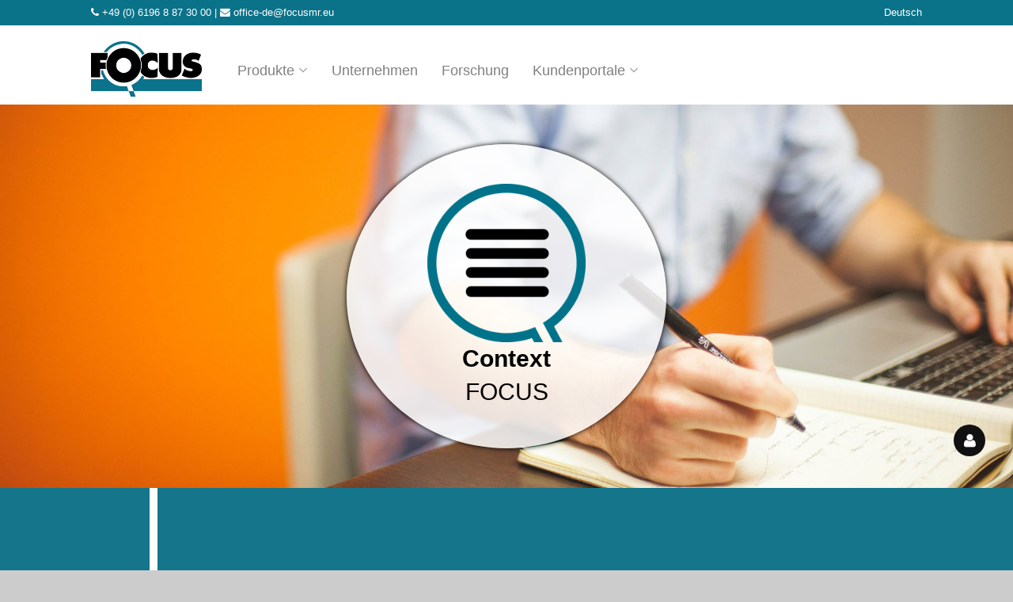

--- FILE ---
content_type: text/html; charset=UTF-8
request_url: https://www.focusmr.eu/context-focus/
body_size: 21968
content:
<!DOCTYPE html>
<!--[if lte IE 9 ]><html class="ie lt-ie9" lang="de-DE"> <![endif]-->
<!--[if (gte IE 9)|!(IE)]><!--><html lang="de-DE"> <!--<![endif]-->
<head>
	<meta charset="UTF-8" />
	<meta name="viewport" content="width=device-width, initial-scale=1.0, maximum-scale=1.0, user-scalable=no" />
	<link rel="profile" href="http://gmpg.org/xfn/11" />
	<link rel="pingback" href="https://www.focusmr.eu/xmlrpc.php" />
	<link rel="stylesheet" href="https://maxcdn.bootstrapcdn.com/font-awesome/4.4.0/css/font-awesome.min.css">
	<title>Context FOCUS &#8211; FOCUS Marketing Research</title>
<link rel="alternate" hreflang="de-de" href="https://www.focusmr.eu/context-focus/" />
<link rel="alternate" hreflang="nl-nl" href="https://www.focusmr.eu/nl/context-focus/" />
<link rel="alternate" hreflang="en-us" href="https://www.focusmr.eu/en/context-focus/" />
<link rel='dns-prefetch' href='//s.w.org' />
<link rel="alternate" type="application/rss+xml" title="FOCUS Marketing Research &raquo; Feed" href="https://www.focusmr.eu/feed/" />
<link rel="alternate" type="application/rss+xml" title="FOCUS Marketing Research &raquo; Kommentar-Feed" href="https://www.focusmr.eu/comments/feed/" />
		<script type="text/javascript">
			window._wpemojiSettings = {"baseUrl":"https:\/\/s.w.org\/images\/core\/emoji\/11.2.0\/72x72\/","ext":".png","svgUrl":"https:\/\/s.w.org\/images\/core\/emoji\/11.2.0\/svg\/","svgExt":".svg","source":{"concatemoji":"https:\/\/www.focusmr.eu\/wp-includes\/js\/wp-emoji-release.min.js?ver=5.1.19"}};
			!function(e,a,t){var n,r,o,i=a.createElement("canvas"),p=i.getContext&&i.getContext("2d");function s(e,t){var a=String.fromCharCode;p.clearRect(0,0,i.width,i.height),p.fillText(a.apply(this,e),0,0);e=i.toDataURL();return p.clearRect(0,0,i.width,i.height),p.fillText(a.apply(this,t),0,0),e===i.toDataURL()}function c(e){var t=a.createElement("script");t.src=e,t.defer=t.type="text/javascript",a.getElementsByTagName("head")[0].appendChild(t)}for(o=Array("flag","emoji"),t.supports={everything:!0,everythingExceptFlag:!0},r=0;r<o.length;r++)t.supports[o[r]]=function(e){if(!p||!p.fillText)return!1;switch(p.textBaseline="top",p.font="600 32px Arial",e){case"flag":return s([55356,56826,55356,56819],[55356,56826,8203,55356,56819])?!1:!s([55356,57332,56128,56423,56128,56418,56128,56421,56128,56430,56128,56423,56128,56447],[55356,57332,8203,56128,56423,8203,56128,56418,8203,56128,56421,8203,56128,56430,8203,56128,56423,8203,56128,56447]);case"emoji":return!s([55358,56760,9792,65039],[55358,56760,8203,9792,65039])}return!1}(o[r]),t.supports.everything=t.supports.everything&&t.supports[o[r]],"flag"!==o[r]&&(t.supports.everythingExceptFlag=t.supports.everythingExceptFlag&&t.supports[o[r]]);t.supports.everythingExceptFlag=t.supports.everythingExceptFlag&&!t.supports.flag,t.DOMReady=!1,t.readyCallback=function(){t.DOMReady=!0},t.supports.everything||(n=function(){t.readyCallback()},a.addEventListener?(a.addEventListener("DOMContentLoaded",n,!1),e.addEventListener("load",n,!1)):(e.attachEvent("onload",n),a.attachEvent("onreadystatechange",function(){"complete"===a.readyState&&t.readyCallback()})),(n=t.source||{}).concatemoji?c(n.concatemoji):n.wpemoji&&n.twemoji&&(c(n.twemoji),c(n.wpemoji)))}(window,document,window._wpemojiSettings);
		</script>
		<style type="text/css">
img.wp-smiley,
img.emoji {
	display: inline !important;
	border: none !important;
	box-shadow: none !important;
	height: 1em !important;
	width: 1em !important;
	margin: 0 .07em !important;
	vertical-align: -0.1em !important;
	background: none !important;
	padding: 0 !important;
}
</style>
	<link rel='stylesheet' id='wp-block-library-css'  href='https://www.focusmr.eu/wp-includes/css/dist/block-library/style.min.css?ver=5.1.19' type='text/css' media='all' />
<link rel='stylesheet' id='wpml-legacy-dropdown-click-0-css'  href='https://www.focusmr.eu/wp-content/plugins/sitepress-multilingual-cms/templates/language-switchers/legacy-dropdown-click/style.css?ver=1' type='text/css' media='all' />
<style id='wpml-legacy-dropdown-click-0-inline-css' type='text/css'>
.wpml-ls-statics-shortcode_actions{background-color:#eeeeee;}.wpml-ls-statics-shortcode_actions, .wpml-ls-statics-shortcode_actions .wpml-ls-sub-menu, .wpml-ls-statics-shortcode_actions a {border-color:#cdcdcd;}.wpml-ls-statics-shortcode_actions a {color:#444444;background-color:#ffffff;}.wpml-ls-statics-shortcode_actions a:hover,.wpml-ls-statics-shortcode_actions a:focus {color:#000000;background-color:#eeeeee;}.wpml-ls-statics-shortcode_actions .wpml-ls-current-language>a {color:#444444;background-color:#ffffff;}.wpml-ls-statics-shortcode_actions .wpml-ls-current-language:hover>a, .wpml-ls-statics-shortcode_actions .wpml-ls-current-language>a:focus {color:#000000;background-color:#eeeeee;}
</style>
<link rel='stylesheet' id='wpml-cms-nav-css-css'  href='https://www.focusmr.eu/wp-content/plugins/wpml-cms-nav/res/css/navigation.css?ver=1.4.21' type='text/css' media='all' />
<link rel='stylesheet' id='cms-navigation-style-base-css'  href='https://www.focusmr.eu/wp-content/plugins/wpml-cms-nav/res/css/cms-navigation-base.css?ver=1.4.21' type='text/css' media='screen' />
<link rel='stylesheet' id='cms-navigation-style-css'  href='https://www.focusmr.eu/wp-content/plugins/wpml-cms-nav/res/css/cms-navigation.css?ver=1.4.21' type='text/css' media='screen' />
<link rel='stylesheet' id='flatsome-icons-css'  href='https://www.focusmr.eu/wp-content/themes/flatsome/css/fonts.css?ver=2.5' type='text/css' media='all' />
<link rel='stylesheet' id='flatsome-animations-css'  href='https://www.focusmr.eu/wp-content/themes/flatsome/css/animations.css?ver=2.5' type='text/css' media='all' />
<link rel='stylesheet' id='flatsome-main-css-css'  href='https://www.focusmr.eu/wp-content/themes/flatsome/css/foundation.css?ver=2.5' type='text/css' media='all' />
<link rel='stylesheet' id='flatsome-style-css'  href='https://www.focusmr.eu/wp-content/themes/flatsome-child/style.css?ver=2.5' type='text/css' media='all' />
<script type='text/javascript' src='https://www.focusmr.eu/wp-content/plugins/sitepress-multilingual-cms/templates/language-switchers/legacy-dropdown-click/script.js?ver=1'></script>
<script type='text/javascript' src='https://www.focusmr.eu/wp-includes/js/jquery/jquery.js?ver=1.12.4'></script>
<script type='text/javascript' src='https://www.focusmr.eu/wp-includes/js/jquery/jquery-migrate.min.js?ver=1.4.1'></script>
<script type='text/javascript' src='https://www.focusmr.eu/wp-content/themes/flatsome-child/js/child-theme.js?ver=5.1.19'></script>
<link rel='https://api.w.org/' href='https://www.focusmr.eu/wp-json/' />
<link rel="EditURI" type="application/rsd+xml" title="RSD" href="https://www.focusmr.eu/xmlrpc.php?rsd" />
<link rel="wlwmanifest" type="application/wlwmanifest+xml" href="https://www.focusmr.eu/wp-includes/wlwmanifest.xml" /> 
<meta name="generator" content="WordPress 5.1.19" />
<link rel="canonical" href="https://www.focusmr.eu/context-focus/" />
<link rel='shortlink' href='https://www.focusmr.eu/?p=1724' />
<link rel="alternate" type="application/json+oembed" href="https://www.focusmr.eu/wp-json/oembed/1.0/embed?url=https%3A%2F%2Fwww.focusmr.eu%2Fcontext-focus%2F" />
<link rel="alternate" type="text/xml+oembed" href="https://www.focusmr.eu/wp-json/oembed/1.0/embed?url=https%3A%2F%2Fwww.focusmr.eu%2Fcontext-focus%2F&#038;format=xml" />
<meta name="generator" content="WPML ver:3.8.4 stt:39,1,3;" />
    <!-- Leadinfo tracking code -->
    <script>
    (function(l,e,a,d,i,n,f,o){if(!l[i]){l.GlobalLeadinfoNamespace=l.GlobalLeadinfoNamespace||[];
    l.GlobalLeadinfoNamespace.push(i);l[i]=function(){(l[i].q=l[i].q||[]).push(arguments)};l[i].t=l[i].t||n;
    l[i].q=l[i].q||[];o=e.createElement(a);f=e.getElementsByTagName(a)[0];o.async=1;o.src=d;f.parentNode.insertBefore(o,f);}
    }(window,document,'script','https://cdn.leadinfo.net/ping.js','leadinfo','LI-682EF7F2A23F6'));
    </script><!--[if lt IE 9]><link rel="stylesheet" type="text/css" href="https://www.focusmr.eu/wp-content/themes/flatsome/css/ie8.css"><script src="//html5shim.googlecode.com/svn/trunk/html5.js"></script><script>var head = document.getElementsByTagName('head')[0],style = document.createElement('style');style.type = 'text/css';style.styleSheet.cssText = ':before,:after{content:none !important';head.appendChild(style);setTimeout(function(){head.removeChild(style);}, 0);</script><![endif]--><meta name="generator" content="Powered by WPBakery Page Builder - drag and drop page builder for WordPress."/>
<!--[if lte IE 9]><link rel="stylesheet" type="text/css" href="https://www.focusmr.eu/wp-content/plugins/js_composer/assets/css/vc_lte_ie9.min.css" media="screen"><![endif]--><link rel="icon" href="https://www.focusmr.eu/wp-content/uploads/2015/10/cropped-FOCUS-favicon-32x32.png" sizes="32x32" />
<link rel="icon" href="https://www.focusmr.eu/wp-content/uploads/2015/10/cropped-FOCUS-favicon-192x192.png" sizes="192x192" />
<link rel="apple-touch-icon-precomposed" href="https://www.focusmr.eu/wp-content/uploads/2015/10/cropped-FOCUS-favicon-180x180.png" />
<meta name="msapplication-TileImage" content="https://www.focusmr.eu/wp-content/uploads/2015/10/cropped-FOCUS-favicon-270x270.png" />
<!-- Custom CSS Codes --><style type="text/css"> .top-bar-nav a.nav-top-link,body,p,#top-bar,.cart-inner .nav-dropdown,.nav-dropdown{font-family:Lato,helvetica,arial,sans-serif!important;}.header-nav a.nav-top-link, a.cart-link, .mobile-sidebar a{font-family:Lato,helvetica,arial,sans-serif!important;}h1,h2,h3,h4,h5,h6{font-family:Lato,helvetica,arial,sans-serif!important;}.alt-font{font-family:Dancing Script,Georgia,serif!important;} #masthead{ height:100px;}#logo a img{ max-height:70px} #masthead #logo{width:234px;}#masthead #logo a{max-width:234px} #masthead.stuck.move_down{height:70px;}.wide-nav.move_down{top:70px;}#masthead.stuck.move_down #logo a img{ max-height:60px } ul.header-nav li a {font-size:80%} #masthead{background-color:#ffff; ;} .slider-nav-reveal .flickity-prev-next-button, #main-content{background-color:#FFF!important} .wide-nav {background-color:#0a0a0a} #top-bar{background-color:#0a7289 }.header-nav li.mini-cart.active .cart-icon strong{background-color:#627f9a } .alt-button.primary,.callout.style3 .inner .inner-text,.add-to-cart-grid .cart-icon strong,.tagcloud a,.navigation-paging a, .navigation-image a ,ul.page-numbers a, ul.page-numbers li > span,#masthead .mobile-menu a,.alt-button, #logo a, li.mini-cart .cart-icon strong,.widget_product_tag_cloud a, .widget_tag_cloud a,.post-date,#masthead .mobile-menu a.mobile-menu a,.checkout-group h3,.order-review h3 {color:#627f9a;}.slider-nav-circle .flickity-prev-next-button:hover svg, .slider-nav-circle .flickity-prev-next-button:hover .arrow, .ux-box.ux-text-badge:hover .ux-box-text, .ux-box.ux-text-overlay .ux-box-image,.ux-header-element a:hover,.featured-table.ux_price_table .title,.scroll-to-bullets a strong,.scroll-to-bullets a.active,.scroll-to-bullets a:hover,.tabbed-content.pos_pills ul.tabs li.active a,.ux_hotspot,ul.page-numbers li > span,.label-new.menu-item a:after,.add-to-cart-grid .cart-icon strong:hover,.text-box-primary, .navigation-paging a:hover, .navigation-image a:hover ,.next-prev-nav .prod-dropdown > a:hover,ul.page-numbers a:hover,.widget_product_tag_cloud a:hover,.widget_tag_cloud a:hover,.custom-cart-count,.iosSlider .sliderNav a:hover span, li.mini-cart.active .cart-icon strong,.product-image .quick-view, .product-image .product-bg, #submit, button, #submit, button, .button, input[type="submit"],li.mini-cart.active .cart-icon strong,.post-item:hover .post-date,.blog_shortcode_item:hover .post-date,.column-slider .sliderNav a:hover,.ux_banner {background-color:#627f9a}.slider-nav-circle .flickity-prev-next-button:hover svg, .slider-nav-circle .flickity-prev-next-button:hover .arrow, .ux-header-element a:hover,.featured-table.ux_price_table,.text-bordered-primary,.callout.style3 .inner,ul.page-numbers li > span,.add-to-cart-grid .cart-icon strong, .add-to-cart-grid .cart-icon-handle,.add-to-cart-grid.loading .cart-icon strong,.navigation-paging a, .navigation-image a ,ul.page-numbers a ,ul.page-numbers a:hover,.post.sticky,.widget_product_tag_cloud a, .widget_tag_cloud a,.next-prev-nav .prod-dropdown > a:hover,.iosSlider .sliderNav a:hover span,.column-slider .sliderNav a:hover,.woocommerce .order-review, .woocommerce-checkout form.login,.button, button, li.mini-cart .cart-icon strong,li.mini-cart .cart-icon .cart-icon-handle,.post-date{border-color:#627f9a;}.ux-loading{border-left-color:#627f9a;}.primary.alt-button:hover,.button.alt-button:hover{background-color:#627f9a!important}.flickity-prev-next-button:hover svg, .flickity-prev-next-button:hover .arrow, .featured-box:hover svg, .featured-img svg:hover{fill:#627f9a!important;}.slider-nav-circle .flickity-prev-next-button:hover svg, .slider-nav-circle .flickity-prev-next-button:hover .arrow, .featured-box:hover .featured-img-circle svg{fill:#FFF!important;}.featured-box:hover .featured-img-circle{background-color:#627f9a!important; border-color:#627f9a!important;} .star-rating:before, .woocommerce-page .star-rating:before, .star-rating span:before{color:#d26e4b}.secondary.alt-button,li.menu-sale a{color:#d26e4b!important}.secondary-bg.button.alt-button.success:hover,.label-sale.menu-item a:after,.mini-cart:hover .custom-cart-count,.callout .inner,.button.secondary,.button.checkout,#submit.secondary, button.secondary, .button.secondary, input[type="submit"].secondary{background-color:#d26e4b}.button.secondary,.button.secondary{border-color:#d26e4b;}.secondary.alt-button:hover{color:#FFF!important;background-color:#d26e4b!important}ul.page-numbers li > span{color:#FFF;} .callout.style3 .inner.success-bg .inner-text,.woocommerce-message{color:#7a9c59!important}.success-bg,.woocommerce-message:before,.woocommerce-message:after{color:#FFF!important; background-color:#7a9c59}.label-popular.menu-item a:after,.add-to-cart-grid.loading .cart-icon strong,.add-to-cart-grid.added .cart-icon strong{background-color:#7a9c59;border-color:#7a9c59;}.add-to-cart-grid.loading .cart-icon .cart-icon-handle,.add-to-cart-grid.added .cart-icon .cart-icon-handle{border-color:#7a9c59}.product-image .yith-wcwl-wishlistexistsbrowse a, .product-image .yith-wcwl-add-button a.add_to_wishlist, .product-image .yith-wcwl-wishlistaddedbrowse a{padding:8px;} .yith-wcwl-wishlistexistsbrowse a, .yith-wcwl-add-button a.add_to_wishlist, .yith-wcwl-wishlistaddedbrowse a{padding:3px;}.yith-wcwl-wishlistexistsbrowse a:before, .yith-wcwl-add-button a.add_to_wishlist:before, .yith-wcwl-wishlistaddedbrowse a:before{}.label-new.menu-item > a:after{content:"New";}.label-hot.menu-item > a:after{content:"Hot";}.label-sale.menu-item > a:after{content:"Sale";}.label-popular.menu-item > a:after{content:"Popular";}.featured_item_image{max-height:250px}.callout .inner.callout-new-bg{background-color:!important;}.callout.style3 .inner.callout-new-bg{background-color:none!important;border-color:!important}#lang_sel{z-index:10;width:100%}#lang_sel li{width:100%;}.menu-item-language .sub-menu{ padding:10px; left:auto;right:0;width:180px;}.menu-item-language .sub-menu li{margin:0;padding:0;width:100%}.sub-menu.submenu-languages a{color:#777!important;font-size:95%; display:block;text-transform:uppercase;padding:10px 0;border-bottom:1px solid #EEE;}.sub-menu.submenu-languages a:hover{color:#000!important;border-bottom:1px solid #EEE;}.sub-menu.submenu-languages li:last-child a{border:0}.sub-menu.submenu-languages .iclflag{margin-right:5px;} </style><noscript><style type="text/css"> .wpb_animate_when_almost_visible { opacity: 1; }</style></noscript></head>

<body class="page-template page-template-page-product page-template-page-product-php page page-id-1724 antialiased sticky_header full-width wpb-js-composer js-comp-ver-5.4.4 vc_responsive">


	<div id="wrapper">
		<div class="header-wrapper before-sticky">
				<div id="top-bar">
			<div class="row">
				<div class="large-12 columns">
					<!-- left text -->
					<div class="left-text left">
<!--						-->						<div class="html"><i class='fa fa-phone'></i> <a href="tel:004961968873000">+49 (0) 6196 8 87 30 00</a> | <i class='fa fa-envelope'></i> <a href="mailto:office-de@focusmr.eu">office-de@focusmr.eu</a></div><!-- .html -->
					</div>
					<!-- top bar right -->
					<div class="right-text right">

						<div id="country-language-selector" >
							<span>Deutsch</span>
							<div class="wrapper">
								<div id="languages">
									<span class="selector-title">Sprache</span>
									<ul><li><a href="https://www.focusmr.eu/nl/context-focus/"><img src="https://www.focusmr.eu/wp-content/plugins/sitepress-multilingual-cms/res/flags/nl.png" height="12" alt="nl" width="18" />Niederländisch</a></li><li><a href="https://www.focusmr.eu/en/context-focus/"><img src="https://www.focusmr.eu/wp-content/plugins/sitepress-multilingual-cms/res/flags/en.png" height="12" alt="en" width="18" />Englisch</a></li></ul>
								</div>
								<div id="countries">
									<span class="selector-title">Land</span>
									<select id="country-dropdown">
										<option id="1310">Belgien</option><option id="1303">Deutschland</option><option id="1307">Dänemark</option><option id="1306">Finnland</option><option id="1313">Luxemburg</option><option id="1311">Niederlande</option><option id="1309">Norwegen</option><option id="1308">Schweden</option><option id="1305">Schweiz</option><!--										<option class="select-country" id="de">Deutschland</option>-->
<!--										<option class="select-country" id="ch">Schweiz</option>-->
<!--										<option class="select-country" id="benelux">Benelux</option>-->
<!--										<option class="select-country" id="fi">Finnland</option>-->
<!--										<option class="select-country" id="skan">Dänemark</option>-->
<!--										<option class="select-country" id="skan">Schweden</option>-->
<!--										<option class="select-country" id="skan">Norwegen</option>-->
									</select>
								</div>

							</div>
							</div>
						</div>

<!--						--><!---->

					</div><!-- top bar right -->

				</div><!-- .large-12 columns -->
			</div><!-- .row -->
		</div><!-- .#top-bar -->
				<header id="masthead" class="site-header" role="banner">
			<div class="row"> 
				<div class="large-12 columns header-container">
					<div class="mobile-menu show-for-small">
						<a href="#jPanelMenu" class="off-canvas-overlay" data-pos="left" data-color="light"><span class="icon-menu"></span></a>
					</div><!-- end mobile menu -->

					 
					<div id="logo" class="logo-left">
						<a href="https://www.focusmr.eu/" title="FOCUS Marketing Research - " rel="home">
							<img src="https://www.focusmr.eu/wp-content/uploads/2016/02/FOCUS-Logo-Full1.jpg" class="header_logo " alt="FOCUS Marketing Research"/>						</a>
					</div><!-- .logo -->
					
					<div class="left-links">
													<ul id="site-navigation" class="header-nav">
																
								
									<li id="menu-item-27" class="menu-item menu-item-type-custom menu-item-object-custom current-menu-ancestor current-menu-parent menu-item-has-children menu-parent-item menu-item-27"><a href="/#products" class="nav-top-link">Produkte</a>
<div class=nav-dropdown><ul>
	<li id="menu-item-141" class="menu-item menu-item-type-post_type menu-item-object-page menu-item-141"><a href="https://www.focusmr.eu/innovation-focus/">Innovation FOCUS</a></li>
	<li id="menu-item-183" class="menu-item menu-item-type-post_type menu-item-object-page menu-item-183"><a href="https://www.focusmr.eu/action-focus-online/">Action FOCUS</a></li>
	<li id="menu-item-182" class="menu-item menu-item-type-post_type menu-item-object-page menu-item-182"><a href="https://www.focusmr.eu/instore-focus/">InStore FOCUS</a></li>
	<li id="menu-item-181" class="menu-item menu-item-type-post_type menu-item-object-page menu-item-181"><a href="https://www.focusmr.eu/ebusiness-focus/">eBusiness FOCUS</a></li>
	<li id="menu-item-1812" class="menu-item menu-item-type-post_type menu-item-object-page menu-item-1812"><a href="https://www.focusmr.eu/consumer-focus/">Consumer FOCUS</a></li>
	<li id="menu-item-1556" class="menu-item menu-item-type-post_type menu-item-object-page menu-item-1556"><a href="https://www.focusmr.eu/synergy-focus/">Synergy FOCUS</a></li>
	<li id="menu-item-1752" class="menu-item menu-item-type-post_type menu-item-object-page current-menu-item page_item page-item-1724 current_page_item menu-item-1752"><a href="https://www.focusmr.eu/context-focus/">Context FOCUS</a></li>
	<li id="menu-item-1695" class="menu-item menu-item-type-post_type menu-item-object-page menu-item-1695"><a href="https://www.focusmr.eu/license-focus/">License FOCUS</a></li>
</ul></div>
</li>
<li id="menu-item-447" class="menu-item menu-item-type-post_type menu-item-object-page menu-item-447"><a href="https://www.focusmr.eu/focus-marketing-research/" class="nav-top-link">Unternehmen</a></li>
<li id="menu-item-93" class="menu-item menu-item-type-post_type menu-item-object-page menu-item-93"><a href="https://www.focusmr.eu/forschung/" class="nav-top-link">Forschung</a></li>
<li id="menu-item-1186" class="menu-item menu-item-type-custom menu-item-object-custom menu-item-has-children menu-parent-item menu-item-1186"><a class="nav-top-link">Kundenportale</a>
<div class=nav-dropdown><ul>
	<li id="menu-item-1187" class="menu-item menu-item-type-custom menu-item-object-custom menu-item-1187"><a target="_blank" href="http://online.focusmr.com/ActionFocusOnline/">Action FOCUS Online</a></li>
	<li id="menu-item-1188" class="menu-item menu-item-type-custom menu-item-object-custom menu-item-1188"><a target="_blank" href="https://thepromotiontool.eu/">Synergy FOCUS</a></li>
	<li id="menu-item-1839" class="menu-item menu-item-type-custom menu-item-object-custom menu-item-1839"><a target="_blank" href="https://share.focusmr.eu/">FOCUS Share</a></li>
</ul></div>
</li>

								
		                        								
							</ul>
											</div><!-- .left-links -->

					
					<div class="right-links">
						<ul  class="header-nav">
							
						
							
												
												
					<!-- Show mini cart if Woocommerce is activated -->

						
									</ul><!-- .header-nav -->
			</div><!-- .right-links -->
		</div><!-- .large-12 -->
	</div><!-- .row -->


</header><!-- .header -->

</div><!-- .header-wrapper -->

<div id="main-content" class="site-main hfeed light">
<div class="row"><div class="large-12 columns"><div class="top-divider"></div></div></div>

<!-- woocommerce message -->


<div id="content" role="main">

			

								<div class="product-page">
				<div class="product-page-header-wrap" style="background-image: url(https://www.focusmr.eu/wp-content/uploads/2016/09/contextfocus-bg.jpg);	">
				<div class="product-page-header">

					<img class="product-page-img" src="https://www.focusmr.eu/wp-content/uploads/2016/09/context-focus2.png" alt="" />
					<div class="product-headings">
						<h1>Context</h1>
						<h1 class="ultra-light">FOCUS</h1>
					</div>
				</div>
				</div>
				<div class="product-page-content-wrap">
				<div class="white-line"></div>
					
						
							<div class="product-page-row" style="background-image:url()">
								<div class="icon-wrap">
									<img src="https://www.focusmr.eu/wp-content/uploads/2016/11/focus_video_playback.png" alt=""/>
								</div>
								<div class="content-wrap ">
								<div class="aspect-ratio"><iframe width="1280" height="720" src="https://www.youtube.com/embed/CC7vvBjTSLs?rel=0&vq=hd720" frameborder="0" allowfullscreen></iframe></div>

								</div>
							</div>
						
						
							<div class="product-page-row" style="background-image:url(https://www.focusmr.eu/wp-content/uploads/2016/09/contextfocus.jpg)"><div class="content-overlay"></div>
								<div class="icon-wrap">
									<img src="https://www.focusmr.eu/wp-content/uploads/2016/09/context_focus_hot.png" alt=""/>
								</div>
								<div class="content-wrap overlayed">
								<h3>Hoch strukturierte Kommunikations- und Markenbeobachtung</h3>
<p>ContextFOCUS ist ein interaktives Tool, das Informationen aus traditionellen Medien wie Zeitungen, TV, Magazinen und Prospekten, sowie von modernen Medien wie Social Media, Online Nachrichten und Foren in einer vollständigen Datenbank sammelt. Diese Daten werden von unseren Vollzeitangestellten für Sie verarbeitet, oder von Ihren eigenen Marketing Teams verwendet um strukturierte Kommunikationszusammenfassungen rund um Ihre Marke, Firma oder Konkurrenz zu erstellen.</p>

								</div>
							</div>
						
						
							<div class="product-page-row" style="background-image:url()">
								<div class="icon-wrap">
									<img src="https://www.focusmr.eu/wp-content/uploads/2016/09/context_sp.png" alt=""/>
								</div>
								<div class="content-wrap ">
								<h3>Setzen Sie Ihre Entscheidungen in Kontext</h3>
<p>Eine volle Kommunikationsübersicht auch jenseits beliebter Nachrichtenströme in Nischenmärkten und spezialisierten Communities, erlaubt Ihnen Influencer, Zielgruppen und Märkte zu identifizieren. Außerdem sind Sie so in der Lage auf PR relevante Ereignisse schnell und korrekt zu reagieren, um das Beste aus jeder denkbaren Situation zu holen. Unsere Forschung zeigt, dass scheinbare Imageschäden durch angemessene und zeitnahe Handlungen ins Gegenteil gekehrt werden können. ContextFOCUS gibt Ihnen hierfür schnell und unkompliziert alle Informationen.</p>

								</div>
							</div>
						
						
							<div class="product-page-row" style="background-image:url(https://www.focusmr.eu/wp-content/uploads/2016/05/ebusinessfocusbg.jpg)"><div class="content-overlay"></div>
								<div class="icon-wrap">
									<img src="https://www.focusmr.eu/wp-content/uploads/2016/09/bigdatausage.png" alt=""/>
								</div>
								<div class="content-wrap overlayed">
								<h3>Big Data erfolgreich nutzen</h3>
<p>Mit ContextFOCUS Daten erreichen Sie ein völlig neues Verständnis Ihrer eigenen und Ihrer Konkurrenz Kampagnen durch Integration zusätzlicher Informationen wie aus ActionFOCUS, eBusinessFOCUS und InStoreFOCUS. Dieser Kommunikationskontext rund um Ihre Marketing Maßnahmen, wird es möglich zu analysieren, weshalb bestimmte Kampagnen erfolgreich sind oder scheitern. Jegliche Quelle, die für Ihre Bedürfnisse und Anforderungen relevant ist, wird erfasst.</p>

								</div>
							</div>
										</div>
				</div>
								<section id="call-to-action" style="padding-bottom:40px;">
<h3>Unser FOCUS liegt auf Ihnen</h3>
<h4>Wir sind jederzeit für Sie erreichbar</h4>
	<div  class="row container ">
<div class="small-12    large-6  columns   "  ><div class="column-inner"  >
<a href="mailto:office-de@focusmr.eu"><img src="/wp-content/uploads/2016/01/mail.png" alt="" />
<p>office-de@focusmr.eu</p>
</a>
<div class='morph-control ' data-duration="750" data-tf-in="easeIn" data-tf-out="easeOut">
					<div class='morph-button ' style='background-color:#14758B; color:#fff; padding:10px 15px; text-transform:uppercase;padding: 0.8125em 1.5em 0.75em 1.5em;'>Kontaktformular</div>
					
					<div class='morph-container' style='background-color:#14758B; color:white' data-width="600px" data-padding="10px">
						<div class='morph-close' style='padding: 5px'></div>
						<noscript class="ninja-forms-noscript-message">
    Hinweis: Für diese Inhalte ist JavaScript erforderlich.</noscript><div id="nf-form-8-cont" class="nf-form-cont" aria-live="polite" aria-labelledby="nf-form-title-8" aria-describedby="nf-form-errors-8" role="form">

    <div class="nf-loading-spinner"></div>

</div>
        <!-- TODO: Move to Template File. -->
        <script>var formDisplay=1;var nfForms=nfForms||[];var form=[];form.id='8';form.settings={"date_updated":"2022-09-06 08:06:24","clear_complete":"1","hide_complete":"1","show_title":"0","status":"","last_sub":"115","append_page":"","ajax":"1","logged_in":"0","not_logged_in_msg":"","sub_limit_number":"","sub_limit_msg":"","title":"Contact Form - DE","_seq_num":116,"ninjaForms":"Ninja Forms","changeEmailErrorMsg":"Geben Sie bitte eine g\u00fcltige E-Mail-Adresse ein!","changeDateErrorMsg":"Bitte gib ein g\u00fcltiges Datum ein!","confirmFieldErrorMsg":"Diese Felder m\u00fcssen \u00fcbereinstimmen!","fieldNumberNumMinError":"Fehler bei Zahlminimum","fieldNumberNumMaxError":"Fehler bei Zahlmaximum","fieldNumberIncrementBy":"Bitte erh\u00f6hen um ","fieldTextareaRTEInsertLink":"Link einf\u00fcgen","fieldTextareaRTEInsertMedia":"Medium einf\u00fcgen","fieldTextareaRTESelectAFile":"Eine Datei ausw\u00e4hlen","formErrorsCorrectErrors":"Korrigieren Sie bitte die Fehler, bevor Sie dieses Formular absenden.","formHoneypot":"Wenn Sie ein Mensch sind und dieses Feld sehen, lassen Sie es bitte leer.","validateRequiredField":"Das ist ein erforderliches Feld.","honeypotHoneypotError":"Honeypot-Fehler","fileUploadOldCodeFileUploadInProgress":"Datei-Upload l\u00e4uft.","fileUploadOldCodeFileUpload":"DATEI-UPLOAD","currencySymbol":"$","fieldsMarkedRequired":"Felder mit einem <span class=\"ninja-forms-req-symbol\">*<\/span> m\u00fcssen ausgef\u00fcllt werden","thousands_sep":".","decimal_point":",","siteLocale":"de_DE","dateFormat":"d\/m\/Y","startOfWeek":"1","of":"von","previousMonth":"Vorheriger Monat","nextMonth":"N\u00e4chster Monat","months":["Januar","Februar","M\u00e4rz","April","Mai","Juni","Juli","August","September","Oktober","November","Dezember"],"monthsShort":["Jan","Feb","Mrz","Apr","Mai","Jun","Jul","Aug","Sep","Okt","Nov","Dez"],"weekdays":["Sonntag","Montag","Dienstag","Mittwoch","Donnerstag","Freitag","Samstag"],"weekdaysShort":["So","Mo","Die","Mi","Do","Fr","Sa"],"weekdaysMin":["So","Mo","Di","Mi","Do","Fr","Sa"],"embed_form":"","currency_symbol":"","beforeForm":"","beforeFields":"","afterFields":"","afterForm":""};form.fields=[{"id":11,"type":"email","order":0,"fav_id":null,"def_id":14,"label":"Ihre E-Mail Adresse","label_pos":"hidden","mask":"","datepicker":0,"send_email":0,"from_email":0,"first_name":0,"last_name":0,"from_name":0,"user_address_1":0,"user_address_2":0,"user_city":0,"user_zip":0,"user_phone":0,"user_info_field_group":1,"show_help":0,"help_text":"","calc_auto_include":0,"calc_option":0,"conditional":"","placeholder":"Ihre E-Mail Adresse","disable_input":0,"input_limit":"","input_limit_type":"char","input_limit_msg":"","user_state":0,"autocomplete_off":0,"num_sort":0,"admin_label":"","user_info_field_group_name":"","user_info_field_group_custom":"","show_desc":0,"desc_pos":"none","desc_text":"","element_class":"half-width","required":1,"key":"email_11","parent_id":8,"beforeField":"","afterField":"","value":"","parentType":"email","element_templates":["email","input"],"old_classname":"","wrap_template":"wrap"},{"id":36,"type":"phone","order":1,"fav_id":null,"def_id":15,"label":"Telefon- oder Mobilnummer","label_pos":"above","mask":"","datepicker":0,"send_email":0,"from_email":0,"first_name":0,"last_name":0,"from_name":0,"user_address_1":0,"user_address_2":0,"user_city":0,"user_zip":0,"user_email":0,"user_info_field_group":1,"show_help":0,"help_text":"","calc_auto_include":0,"calc_option":0,"conditional":"","placeholder":"Ihre Telefon- oder Mobilnummer *","disable_input":0,"input_limit":"","input_limit_type":"char","input_limit_msg":"","user_state":0,"autocomplete_off":0,"num_sort":0,"admin_label":"","user_info_field_group_name":"","user_info_field_group_custom":"","show_desc":0,"desc_pos":"none","desc_text":"","element_class":"","required":1,"key":"phone_36","parent_id":8,"beforeField":"","afterField":"","value":"","parentType":"textbox","element_templates":["tel","textbox","input"],"old_classname":"","wrap_template":"wrap"},{"id":17,"type":"textbox","order":2,"fav_id":null,"def_id":6,"label":"Betreff","label_pos":"hidden","mask":"","datepicker":0,"send_email":0,"from_email":0,"first_name":1,"last_name":0,"from_name":0,"user_info_field_group":1,"show_help":0,"help_text":"","calc_auto_include":0,"calc_option":0,"conditional":"","placeholder":"Worum geht es?","user_address_1":"","user_address_2":"","user_city":"","user_zip":"","user_phone":"","user_email":"","disable_input":0,"input_limit":"","input_limit_type":"char","input_limit_msg":"","user_state":0,"autocomplete_off":0,"num_sort":0,"admin_label":"","user_info_field_group_name":"","user_info_field_group_custom":"","show_desc":0,"desc_pos":"none","desc_text":"","element_class":"half-width","required":1,"key":"textbox_17","parent_id":8,"beforeField":"","afterField":"","value":"","parentType":"textbox","element_templates":["textbox","input"],"old_classname":"","wrap_template":"wrap"},{"id":18,"type":"textarea","order":3,"fav_id":null,"def_id":null,"label":"Nachricht","input_limit_msg":"character(s) left","label_pos":"hidden","default_value":"[ninja_forms_all_fields] ","textarea_rte":0,"textarea_media":0,"disable_rte_mobile":0,"input_limit":"","input_limit_type":"char","calc_auto_include":0,"num_sort":0,"admin_label":"","show_help":0,"help_text":"","show_desc":0,"desc_pos":"none","desc_text":"","element_class":"","required":1,"default":"[ninja_forms_all_fields] ","placeholder":"Nachricht","key":"textarea_18","parent_id":8,"beforeField":"","afterField":"","value":"[ninja_forms_all_fields] ","parentType":"textarea","element_templates":["textarea","input"],"old_classname":"","wrap_template":"wrap"},{"id":16,"type":"submit","order":4,"fav_id":null,"def_id":null,"label":"Absenden","input_limit_msg":"character(s) left","show_help":0,"help_text":"","show_desc":0,"desc_pos":"none","desc_text":"","processing_label":"Processing","element_class":"","key":"submit_16","parent_id":8,"beforeField":"","afterField":"","value":"","label_pos":null,"parentType":"textbox","element_templates":["submit","button","input"],"old_classname":"","wrap_template":"wrap-no-label"},{"id":19,"type":"recaptcha","order":5,"fav_id":null,"def_id":null,"label":"reCAPTCHA","input_limit_msg":"character(s) left","label_pos":"hidden","show_desc":0,"desc_pos":"none","desc_text":"","required":1,"placeholder":"reCAPTCHA","key":"recaptcha_19","parent_id":8,"beforeField":"","afterField":"","value":"","parentType":"textbox","element_templates":["recaptcha","input"],"old_classname":"","wrap_template":"wrap","site_key":"6LcU0RETAAAAAKR10cdfuL9UyMPYTaTMVG6T6Z_I","theme":"light","lang":"en, de, nl"}];nfForms.push(form);</script>
        

					</div>
				</div>
</div></div>
<div class="small-12    large-6  columns   "  ><div class="column-inner"  >
<a href="tel:004961968873000"><img src="/wp-content/uploads/2016/01/tel-1.png" alt="" />
<p>+49 (0) 6196 8 87 30 00</p>
</a>
<div class='morph-control ' data-duration="750" data-tf-in="easeIn" data-tf-out="easeOut">
					<div class='morph-button ' style='background-color:#14758B; color:#fff; padding:10px 15px; text-transform:uppercase;padding: 0.8125em 1.5em 0.75em 1.5em;'>Zurückrufen</div>
					
					<div class='morph-container' style='background-color:#14758B; color:white' data-width="600px" data-padding="10px">
						<div class='morph-close' style='padding: 5px'></div>
						<noscript class="ninja-forms-noscript-message">
    Hinweis: Für diese Inhalte ist JavaScript erforderlich.</noscript><div id="nf-form-5-cont" class="nf-form-cont" aria-live="polite" aria-labelledby="nf-form-title-5" aria-describedby="nf-form-errors-5" role="form">

    <div class="nf-loading-spinner"></div>

</div>
        <!-- TODO: Move to Template File. -->
        <script>var formDisplay=1;var nfForms=nfForms||[];var form=[];form.id='5';form.settings={"objectType":"Form Setting","editActive":true,"date_updated":"2023-12-05 12:25:58","clear_complete":"1","hide_complete":"1","show_title":"0","status":"","append_page":"","ajax":"1","logged_in":"0","not_logged_in_msg":"","sub_limit_number":"","sub_limit_msg":"<p><\/p>","last_sub":"643","title":"Call Back - DE","allow_public_link":0,"embed_form":"","default_label_pos":"above","wrapper_class":"","element_class":"","key":"","add_submit":1,"currency":"","unique_field":"email_51","unique_field_error":"Vielen Dank f\u00fcr Ihre Anfrage. Wir setzen uns mit Ihnen in Verbindung. Es ist nicht n\u00f6tig dieses Formular erneut einzureichen.","calculations":[],"formContentData":["textbox_41","textbox_39","lastname_40","phone_9","email_51","textbox_42","submit_10"],"drawerDisabled":false,"ninjaForms":"Ninja Forms","changeEmailErrorMsg":"Geben Sie bitte eine g\u00fcltige E-Mail-Adresse ein!","changeDateErrorMsg":"Bitte gib ein g\u00fcltiges Datum ein!","confirmFieldErrorMsg":"Diese Felder m\u00fcssen \u00fcbereinstimmen!","fieldNumberNumMinError":"Fehler bei Zahlminimum","fieldNumberNumMaxError":"Fehler bei Zahlmaximum","fieldNumberIncrementBy":"Bitte erh\u00f6hen um ","fieldTextareaRTEInsertLink":"Link einf\u00fcgen","fieldTextareaRTEInsertMedia":"Medium einf\u00fcgen","fieldTextareaRTESelectAFile":"Eine Datei ausw\u00e4hlen","formErrorsCorrectErrors":"Korrigieren Sie bitte die Fehler, bevor Sie dieses Formular absenden.","formHoneypot":"Wenn Sie ein Mensch sind und dieses Feld sehen, lassen Sie es bitte leer.","validateRequiredField":"Das ist ein erforderliches Feld.","honeypotHoneypotError":"Honeypot-Fehler","fileUploadOldCodeFileUploadInProgress":"Datei-Upload l\u00e4uft.","fileUploadOldCodeFileUpload":"DATEI-UPLOAD","currencySymbol":"$","fieldsMarkedRequired":"Felder mit einem <span class=\"ninja-forms-req-symbol\">*<\/span> m\u00fcssen ausgef\u00fcllt werden","thousands_sep":".","decimal_point":",","siteLocale":"de_DE","dateFormat":"d\/m\/Y","startOfWeek":"1","of":"von","previousMonth":"Vorheriger Monat","nextMonth":"N\u00e4chster Monat","months":["Januar","Februar","M\u00e4rz","April","Mai","Juni","Juli","August","September","Oktober","November","Dezember"],"monthsShort":["Jan","Feb","Mrz","Apr","Mai","Jun","Jul","Aug","Sep","Okt","Nov","Dez"],"weekdays":["Sonntag","Montag","Dienstag","Mittwoch","Donnerstag","Freitag","Samstag"],"weekdaysShort":["So","Mo","Die","Mi","Do","Fr","Sa"],"weekdaysMin":["So","Mo","Di","Mi","Do","Fr","Sa"],"currency_symbol":"","beforeForm":"","beforeFields":"","afterFields":"","afterForm":""};form.fields=[{"objectType":"Field","objectDomain":"fields","editActive":false,"order":0,"type":"textbox","label":"Firmenname *","input_limit_msg":"verbleibende Zeichen","label_pos":"above","placeholder":"Firmenname *","first_name":"","last_name":"","user_address_1":"","user_address_2":"","user_city":"","user_zip":"","user_phone":"","user_email":"","user_info_field_group":1,"disable_input":0,"mask":"","input_limit":"","input_limit_type":"char","calc_auto_include":0,"datepicker":0,"user_state":0,"autocomplete_off":0,"num_sort":0,"admin_label":"","user_info_field_group_name":"","user_info_field_group_custom":"","show_help":0,"help_text":"","show_desc":0,"desc_pos":"none","desc_text":"","element_class":"","required":1,"key":"textbox_41","default":"","container_class":"","manual_key":false,"custom_mask":"","custom_name_attribute":"","personally_identifiable":"","value":"","id":41,"beforeField":"","afterField":"","parentType":"textbox","element_templates":["textbox","input"],"old_classname":"","wrap_template":"wrap"},{"objectType":"Field","objectDomain":"fields","editActive":false,"order":1,"type":"textbox","def_id":6,"label":"Vorname *","label_pos":"above","mask":"","datepicker":0,"send_email":0,"from_email":0,"first_name":1,"last_name":0,"from_name":0,"user_info_field_group":1,"show_help":0,"help_text":"","calc_auto_include":0,"calc_option":0,"conditional":"","placeholder":"Vorname * ","user_address_1":"","user_address_2":"","user_city":"","user_zip":"","user_phone":"","user_email":"","disable_input":0,"input_limit":"","input_limit_type":"char","input_limit_msg":"","user_state":0,"autocomplete_off":0,"num_sort":0,"admin_label":"","user_info_field_group_name":"","user_info_field_group_custom":"","show_desc":0,"desc_pos":"none","desc_text":"","element_class":"","required":1,"key":"textbox_39","default":"","container_class":"","manual_key":false,"custom_mask":"","custom_name_attribute":"","personally_identifiable":"","value":"","id":39,"beforeField":"","afterField":"","parentType":"textbox","element_templates":["textbox","input"],"old_classname":"","wrap_template":"wrap"},{"objectType":"Field","objectDomain":"fields","editActive":false,"order":2,"type":"lastname","def_id":7,"label":"Nachname *","label_pos":"above","mask":"","datepicker":0,"send_email":0,"from_email":0,"first_name":0,"from_name":0,"user_info_field_group":1,"show_help":0,"help_text":"","calc_auto_include":0,"calc_option":0,"conditional":"","placeholder":" Nachname *","user_address_1":"","user_address_2":"","user_city":"","user_zip":"","user_phone":"","user_email":"","disable_input":0,"input_limit":"","input_limit_type":"char","input_limit_msg":"","user_state":0,"autocomplete_off":0,"num_sort":0,"admin_label":"","user_info_field_group_name":"","user_info_field_group_custom":"","show_desc":0,"desc_pos":"none","desc_text":"","element_class":"","required":1,"key":"lastname_40","default":"","container_class":"","custom_name_attribute":"lname","personally_identifiable":1,"value":"","id":40,"beforeField":"","afterField":"","parentType":"lastname","element_templates":["lastname","input"],"old_classname":"","wrap_template":"wrap"},{"objectType":"Field","objectDomain":"fields","editActive":false,"order":3,"type":"phone","def_id":15,"label":"Telefonnummer *","label_pos":"above","mask":"","datepicker":0,"send_email":0,"from_email":0,"first_name":0,"last_name":0,"from_name":0,"user_address_1":0,"user_address_2":0,"user_city":0,"user_zip":0,"user_email":0,"user_info_field_group":1,"show_help":0,"help_text":"","calc_auto_include":0,"calc_option":0,"conditional":"","placeholder":"Ihre Telefonnummer *","disable_input":0,"input_limit":"","input_limit_type":"char","input_limit_msg":"","user_state":0,"autocomplete_off":0,"num_sort":0,"admin_label":"","user_info_field_group_name":"","user_info_field_group_custom":"","show_desc":0,"desc_pos":"none","desc_text":"","element_class":"","required":1,"key":"phone_9","default":"","container_class":"","manual_key":false,"custom_mask":"","custom_name_attribute":"phone","personally_identifiable":1,"value":"","id":9,"beforeField":"","afterField":"","parentType":"textbox","element_templates":["tel","textbox","input"],"old_classname":"","wrap_template":"wrap"},{"objectType":"Field","objectDomain":"fields","editActive":false,"order":4,"type":"email","def_id":14,"label":"E-Mmail","label_pos":"above","mask":"","datepicker":0,"send_email":0,"from_email":0,"first_name":0,"last_name":0,"from_name":0,"user_address_1":0,"user_address_2":0,"user_city":0,"user_zip":0,"user_phone":0,"user_info_field_group":1,"show_help":0,"help_text":"","calc_auto_include":0,"calc_option":0,"conditional":"","placeholder":"Ihre E-Mail Adresse, falls wir Sie nicht erreichen k\u00f6nnen.","disable_input":0,"input_limit":"","input_limit_type":"char","input_limit_msg":"","user_state":0,"autocomplete_off":0,"num_sort":0,"admin_label":"","user_info_field_group_name":"","user_info_field_group_custom":"","show_desc":0,"desc_pos":"none","desc_text":"","element_class":"","required":1,"key":"email_51","default":"","container_class":"","custom_name_attribute":"email","personally_identifiable":1,"value":"","id":51,"beforeField":"","afterField":"","parentType":"email","element_templates":["email","input"],"old_classname":"","wrap_template":"wrap"},{"objectType":"Field","objectDomain":"fields","editActive":false,"order":5,"type":"textbox","label":"Betreff *","input_limit_msg":"verbleibende Zeichen","label_pos":"above","placeholder":"Betreff *","first_name":"","last_name":"","user_address_1":"","user_address_2":"","user_city":"","user_zip":"","user_phone":"","user_email":"","user_info_field_group":1,"disable_input":0,"mask":"","input_limit":"","input_limit_type":"char","calc_auto_include":0,"datepicker":0,"user_state":0,"autocomplete_off":0,"num_sort":0,"admin_label":"","user_info_field_group_name":"","user_info_field_group_custom":"","show_help":0,"help_text":"","show_desc":0,"desc_pos":"none","desc_text":"","element_class":"","required":1,"key":"textbox_42","default":"","container_class":"","manual_key":false,"custom_mask":"","custom_name_attribute":"","personally_identifiable":"","value":"","id":42,"beforeField":"","afterField":"","parentType":"textbox","element_templates":["textbox","input"],"old_classname":"","wrap_template":"wrap"},{"objectType":"Field","objectDomain":"fields","editActive":false,"order":6,"type":"submit","label":"Zur\u00fcckrufen","input_limit_msg":"character(s) left","show_help":0,"help_text":"","show_desc":0,"desc_pos":"none","desc_text":"","processing_label":"Processing","element_class":"call-back","key":"submit_10","container_class":"","id":10,"beforeField":"","afterField":"","value":"","label_pos":"above","parentType":"textbox","element_templates":["submit","button","input"],"old_classname":"","wrap_template":"wrap-no-label"}];nfForms.push(form);</script>
        

					</div>
				</div>
</div></div>
</div>
  
</section>
			
</div>


</div><!-- #main-content -->

<footer class="footer-wrapper" role="contentinfo" itemscope="itemscope" itemtype="http://schema.org/WPFooter">	

<!-- FOOTER 1 -->


<!-- FOOTER 2 -->
<div class="footer footer-2 dark" style="background-color:#777">
	<div class="row">

   		<div id="nav_menu-2" class="large-4 columns widget left widget_nav_menu"><h3 class="widget-title">Menü</h3><div class="tx-div small"></div><div class="menu-hauptmenue-container"><ul id="menu-hauptmenue-1" class="menu"><li class="menu-item menu-item-type-custom menu-item-object-custom current-menu-ancestor current-menu-parent menu-item-has-children menu-parent-item menu-item-27"><a href="/#products">Produkte</a>
<ul class="sub-menu">
	<li class="menu-item menu-item-type-post_type menu-item-object-page menu-item-141"><a href="https://www.focusmr.eu/innovation-focus/">Innovation FOCUS</a></li>
	<li class="menu-item menu-item-type-post_type menu-item-object-page menu-item-183"><a href="https://www.focusmr.eu/action-focus-online/">Action FOCUS</a></li>
	<li class="menu-item menu-item-type-post_type menu-item-object-page menu-item-182"><a href="https://www.focusmr.eu/instore-focus/">InStore FOCUS</a></li>
	<li class="menu-item menu-item-type-post_type menu-item-object-page menu-item-181"><a href="https://www.focusmr.eu/ebusiness-focus/">eBusiness FOCUS</a></li>
	<li class="menu-item menu-item-type-post_type menu-item-object-page menu-item-1812"><a href="https://www.focusmr.eu/consumer-focus/">Consumer FOCUS</a></li>
	<li class="menu-item menu-item-type-post_type menu-item-object-page menu-item-1556"><a href="https://www.focusmr.eu/synergy-focus/">Synergy FOCUS</a></li>
	<li class="menu-item menu-item-type-post_type menu-item-object-page current-menu-item page_item page-item-1724 current_page_item menu-item-1752"><a href="https://www.focusmr.eu/context-focus/" aria-current="page">Context FOCUS</a></li>
	<li class="menu-item menu-item-type-post_type menu-item-object-page menu-item-1695"><a href="https://www.focusmr.eu/license-focus/">License FOCUS</a></li>
</ul>
</li>
<li class="menu-item menu-item-type-post_type menu-item-object-page menu-item-447"><a href="https://www.focusmr.eu/focus-marketing-research/">Unternehmen</a></li>
<li class="menu-item menu-item-type-post_type menu-item-object-page menu-item-93"><a href="https://www.focusmr.eu/forschung/">Forschung</a></li>
<li class="menu-item menu-item-type-custom menu-item-object-custom menu-item-has-children menu-parent-item menu-item-1186"><a>Kundenportale</a>
<ul class="sub-menu">
	<li class="menu-item menu-item-type-custom menu-item-object-custom menu-item-1187"><a target="_blank" href="http://online.focusmr.com/ActionFocusOnline/">Action FOCUS Online</a></li>
	<li class="menu-item menu-item-type-custom menu-item-object-custom menu-item-1188"><a target="_blank" href="https://thepromotiontool.eu/">Synergy FOCUS</a></li>
	<li class="menu-item menu-item-type-custom menu-item-object-custom menu-item-1839"><a target="_blank" href="https://share.focusmr.eu/">FOCUS Share</a></li>
</ul>
</li>
</ul></div></div><div id="text_icl-7" class="large-4 columns widget left widget_text_icl"><h3 class="widget-title">Bleiben Sie in Kontakt</h3><div class="tx-div small"></div>		<div class="textwidget">
        <div class="social-icons size-normal">

            
                                        <a href="https://twitter.com/FOCUSmr_EU" target="_blank" rel="nofollow" class="icon icon_twitter tip-top" title="Twitter"><span class="icon-twitter"></span></a>
                                                                <a href="https://plus.google.com/+FOCUSMarketingResearchGmbHOberurselTaunus/about" target="_blank" rel="nofollow" class="icon icon_googleplus tip-top" title="Google+"><span class="icon-google-plus"></span></a>
                                                    <a href="https://www.focusmr.eu/infocus" target="_blank" rel="nofollow" class="icon icon_rss tip-top" title="RSS"><span class="icon-feed"></span></a>
                                        <a href="https://www.linkedin.com/company/focus-marketing-research" target="_blank" rel="nofollow" class="icon icon_linkedin tip-top" title="LinkedIn"><span class="icon-linkedin"></span></a>
                                                                <a href="https://www.xing.com/companies/focusmarketingresearchgmbh" target="_blank" rel="nofollow" class="icon icon_xing tip-top" title="Xing"><span class="icon-xing"><i class="fa fa-xing"></i></span></a>
                                        <a href="http://www.kununu.com/de/he/oberursel/mf/focus-marketing-research" target="_blank" rel="nofollow" class="icon icon_kununu tip-top" title="Kununu"><span class="icon-kununu"><img src="/wp-content/uploads/2015/12/kununu.png"></span></a>
                                            </div>


        </div>
		</div><div id="text_icl-3" class="large-4 columns widget left widget_text_icl"><h3 class="widget-title">Kontakt</h3><div class="tx-div small"></div>		<div class="textwidget"><div itemscope itemtype="http://schema.org/Corporation">
<a itemprop="url" href="https://www.focusmr.eu" rel="author"><span itemprop="legalname"><strong>FOCUS Marketing Research GmbH</strong></span></a><br>
<div itemprop="address" itemscope itemtype="http://schema.org/PostalAddress">
<span itemprop="streetAddress">Frankfurter Straße 63-69</span>
<br><span>65760 Eschborn</span>
</div>
<br>Tel: <a href="tel:004961968873000">+49 (0) 6196 8 87 30 00</a>
<br>Fax: 
<br>Mail: <a href="mailto:office-de@focusmr.eu">office-de@focusmr.eu</a>
<br>
<br>FOCUS International: <a href="http://www.focusmr.com/" target="_blank" title="FOCUS Marketing Research International">www.focusmr.com</a>
<br>FOCUS Institut: <a href="http://www.focus-institut.com/" target="_blank" title="FOCUS Marketing Research Istitut">www.focus-institut.com</a>
<meta itemprop="areaServed" content="DE, CH">
</div>
</div>
		</div>        
	</div><!-- end row -->
</div><!-- end footer 2 -->


<div class="absolute-footer dark" style="background-color:#333">
<div class="row">
	<div class="large-12 columns">
		<div class="left">
			 		<div class="copyright-footer">Copyright 2026 © <strong>FOCUS Marketing Research</strong> </div>
		</div><!-- .left -->
		<div class="right">
				<a href="/?page_id=350">Impressum & Datenschutzerklärung</a>		</div>
	</div><!-- .large-12 -->
</div><!-- .row-->
</div><!-- .absolute-footer -->
</footer><!-- .footer-wrapper -->
</div><!-- #wrapper -->

<!-- back to top -->
<a href="#top" id="top-link" class="animated fadeInUp"><span class="icon-angle-up"></span></a>
<a href="#call-to-action" id="call-to-action-button" class="animated fadeInUp start-anim"><i class="fa fa-user" style="font-size:19px"></i></a>




<!-- Mobile Popup -->
<div id="jPanelMenu" class="mfp-hide">
    <div class="mobile-sidebar">
        
        <ul class="mobile-main-menu">
        
        <li class="menu-item menu-item-type-custom menu-item-object-custom current-menu-ancestor current-menu-parent menu-item-has-children menu-parent-item menu-item-27"><a href="/#products">Produkte</a>
<ul class="sub-menu">
	<li class="menu-item menu-item-type-post_type menu-item-object-page menu-item-141"><a href="https://www.focusmr.eu/innovation-focus/">Innovation FOCUS</a></li>
	<li class="menu-item menu-item-type-post_type menu-item-object-page menu-item-183"><a href="https://www.focusmr.eu/action-focus-online/">Action FOCUS</a></li>
	<li class="menu-item menu-item-type-post_type menu-item-object-page menu-item-182"><a href="https://www.focusmr.eu/instore-focus/">InStore FOCUS</a></li>
	<li class="menu-item menu-item-type-post_type menu-item-object-page menu-item-181"><a href="https://www.focusmr.eu/ebusiness-focus/">eBusiness FOCUS</a></li>
	<li class="menu-item menu-item-type-post_type menu-item-object-page menu-item-1812"><a href="https://www.focusmr.eu/consumer-focus/">Consumer FOCUS</a></li>
	<li class="menu-item menu-item-type-post_type menu-item-object-page menu-item-1556"><a href="https://www.focusmr.eu/synergy-focus/">Synergy FOCUS</a></li>
	<li class="menu-item menu-item-type-post_type menu-item-object-page current-menu-item page_item page-item-1724 current_page_item menu-item-1752"><a href="https://www.focusmr.eu/context-focus/" aria-current="page">Context FOCUS</a></li>
	<li class="menu-item menu-item-type-post_type menu-item-object-page menu-item-1695"><a href="https://www.focusmr.eu/license-focus/">License FOCUS</a></li>
</ul>
</li>
<li class="menu-item menu-item-type-post_type menu-item-object-page menu-item-447"><a href="https://www.focusmr.eu/focus-marketing-research/">Unternehmen</a></li>
<li class="menu-item menu-item-type-post_type menu-item-object-page menu-item-93"><a href="https://www.focusmr.eu/forschung/">Forschung</a></li>
<li class="menu-item menu-item-type-custom menu-item-object-custom menu-item-has-children menu-parent-item menu-item-1186"><a>Kundenportale</a>
<ul class="sub-menu">
	<li class="menu-item menu-item-type-custom menu-item-object-custom menu-item-1187"><a target="_blank" href="http://online.focusmr.com/ActionFocusOnline/">Action FOCUS Online</a></li>
	<li class="menu-item menu-item-type-custom menu-item-object-custom menu-item-1188"><a target="_blank" href="https://thepromotiontool.eu/">Synergy FOCUS</a></li>
	<li class="menu-item menu-item-type-custom menu-item-object-custom menu-item-1839"><a target="_blank" href="https://share.focusmr.eu/">FOCUS Share</a></li>
</ul>
</li>

                </ul>

                <ul class="top-bar-mob">
             
             
            
        </ul>
        
       
            </div><!-- inner -->
</div><!-- #mobile-menu -->

<link rel='stylesheet' id='assets-morphy-buttons-morphy-buttons-vendor-css'  href='https://www.focusmr.eu/wp-content/plugins/morphy-buttons-vc/shortcodes/MorphyButton/assets/morphy-buttons/morphy-buttons-vendor.min.css?ver=1.4.0' type='text/css' media='all' />
<link rel='stylesheet' id='assets-morphy-buttons-morphy-buttons-css'  href='https://www.focusmr.eu/wp-content/plugins/morphy-buttons-vc/shortcodes/MorphyButton/assets/morphy-buttons/morphy-buttons.min.css?ver=1.4.0' type='text/css' media='all' />
<link rel='stylesheet' id='dashicons-css'  href='https://www.focusmr.eu/wp-includes/css/dashicons.min.css?ver=5.1.19' type='text/css' media='all' />
<link rel='stylesheet' id='nf-display-css'  href='https://www.focusmr.eu/wp-content/plugins/ninja-forms/assets/css/display-structure.css?ver=5.1.19' type='text/css' media='all' />
<script type='text/javascript' src='https://www.focusmr.eu/wp-content/themes/flatsome/js/modernizr.js?ver=2.5'></script>
<script type='text/javascript' src='https://www.focusmr.eu/wp-content/themes/flatsome/js/flatsome-plugins.js?ver=2.5'></script>
<script type='text/javascript'>
/* <![CDATA[ */
var ajaxURL = {"ajaxurl":"https:\/\/www.focusmr.eu\/wp-admin\/admin-ajax.php"};
/* ]]> */
</script>
<script type='text/javascript' src='https://www.focusmr.eu/wp-content/themes/flatsome/js/flatsome-theme.js?ver=2.5'></script>
<script type='text/javascript' src='https://www.focusmr.eu/wp-includes/js/wp-embed.min.js?ver=5.1.19'></script>
<script type='text/javascript' src='https://www.focusmr.eu/wp-content/plugins/morphy-buttons-vc/shortcodes/MorphyButton/assets/morphy-buttons/morphy-buttons-vendor.min.js?ver=1.4.0'></script>
<script type='text/javascript' src='https://www.focusmr.eu/wp-content/plugins/morphy-buttons-vc/shortcodes/MorphyButton/assets/morphy-buttons/morphy-buttons.min.js?ver=1.4.0'></script>
<script type='text/javascript' src='https://www.focusmr.eu/wp-includes/js/underscore.min.js?ver=1.8.3'></script>
<script type='text/javascript' src='https://www.focusmr.eu/wp-includes/js/backbone.min.js?ver=1.2.3'></script>
<script type='text/javascript' src='https://www.focusmr.eu/wp-content/plugins/ninja-forms/assets/js/min/front-end-deps.js?ver=3.4.34.2'></script>
<script type='text/javascript' src='https://www.google.com/recaptcha/api.js?hl=en%2C+de%2C+nl&#038;onload=nfRenderRecaptcha&#038;render=explicit&#038;ver=3.4.34.2'></script>
<script type='text/javascript'>
/* <![CDATA[ */
var nfi18n = {"ninjaForms":"Ninja Forms","changeEmailErrorMsg":"Geben Sie bitte eine g\u00fcltige E-Mail-Adresse ein!","changeDateErrorMsg":"Bitte gib ein g\u00fcltiges Datum ein!","confirmFieldErrorMsg":"Diese Felder m\u00fcssen \u00fcbereinstimmen!","fieldNumberNumMinError":"Fehler bei Zahlminimum","fieldNumberNumMaxError":"Fehler bei Zahlmaximum","fieldNumberIncrementBy":"Bitte erh\u00f6hen um ","fieldTextareaRTEInsertLink":"Link einf\u00fcgen","fieldTextareaRTEInsertMedia":"Medium einf\u00fcgen","fieldTextareaRTESelectAFile":"Eine Datei ausw\u00e4hlen","formErrorsCorrectErrors":"Korrigieren Sie bitte die Fehler, bevor Sie dieses Formular absenden.","formHoneypot":"Wenn Sie ein Mensch sind und dieses Feld sehen, lassen Sie es bitte leer.","validateRequiredField":"Das ist ein erforderliches Feld.","honeypotHoneypotError":"Honeypot-Fehler","fileUploadOldCodeFileUploadInProgress":"Datei-Upload l\u00e4uft.","fileUploadOldCodeFileUpload":"DATEI-UPLOAD","currencySymbol":"$","fieldsMarkedRequired":"Felder mit einem <span class=\"ninja-forms-req-symbol\">*<\/span> m\u00fcssen ausgef\u00fcllt werden","thousands_sep":".","decimal_point":",","siteLocale":"de_DE","dateFormat":"d\/m\/Y","startOfWeek":"1","of":"von","previousMonth":"Vorheriger Monat","nextMonth":"N\u00e4chster Monat","months":["Januar","Februar","M\u00e4rz","April","Mai","Juni","Juli","August","September","Oktober","November","Dezember"],"monthsShort":["Jan","Feb","Mrz","Apr","Mai","Jun","Jul","Aug","Sep","Okt","Nov","Dez"],"weekdays":["Sonntag","Montag","Dienstag","Mittwoch","Donnerstag","Freitag","Samstag"],"weekdaysShort":["So","Mo","Die","Mi","Do","Fr","Sa"],"weekdaysMin":["So","Mo","Di","Mi","Do","Fr","Sa"]};
var nfFrontEnd = {"adminAjax":"https:\/\/www.focusmr.eu\/wp-admin\/admin-ajax.php","ajaxNonce":"f83d301046","requireBaseUrl":"https:\/\/www.focusmr.eu\/wp-content\/plugins\/ninja-forms\/assets\/js\/","use_merge_tags":{"user":{"address":"address","textbox":"textbox","button":"button","checkbox":"checkbox","city":"city","confirm":"confirm","date":"date","email":"email","firstname":"firstname","html":"html","hidden":"hidden","lastname":"lastname","listcheckbox":"listcheckbox","listcountry":"listcountry","listimage":"listimage","listmultiselect":"listmultiselect","listradio":"listradio","listselect":"listselect","liststate":"liststate","note":"note","number":"number","password":"password","passwordconfirm":"passwordconfirm","product":"product","quantity":"quantity","recaptcha":"recaptcha","shipping":"shipping","spam":"spam","starrating":"starrating","submit":"submit","terms":"terms","textarea":"textarea","total":"total","unknown":"unknown","zip":"zip","hr":"hr"},"post":{"address":"address","textbox":"textbox","button":"button","checkbox":"checkbox","city":"city","confirm":"confirm","date":"date","email":"email","firstname":"firstname","html":"html","hidden":"hidden","lastname":"lastname","listcheckbox":"listcheckbox","listcountry":"listcountry","listimage":"listimage","listmultiselect":"listmultiselect","listradio":"listradio","listselect":"listselect","liststate":"liststate","note":"note","number":"number","password":"password","passwordconfirm":"passwordconfirm","product":"product","quantity":"quantity","recaptcha":"recaptcha","shipping":"shipping","spam":"spam","starrating":"starrating","submit":"submit","terms":"terms","textarea":"textarea","total":"total","unknown":"unknown","zip":"zip","hr":"hr"},"system":{"address":"address","textbox":"textbox","button":"button","checkbox":"checkbox","city":"city","confirm":"confirm","date":"date","email":"email","firstname":"firstname","html":"html","hidden":"hidden","lastname":"lastname","listcheckbox":"listcheckbox","listcountry":"listcountry","listimage":"listimage","listmultiselect":"listmultiselect","listradio":"listradio","listselect":"listselect","liststate":"liststate","note":"note","number":"number","password":"password","passwordconfirm":"passwordconfirm","product":"product","quantity":"quantity","recaptcha":"recaptcha","shipping":"shipping","spam":"spam","starrating":"starrating","submit":"submit","terms":"terms","textarea":"textarea","total":"total","unknown":"unknown","zip":"zip","hr":"hr"},"fields":{"address":"address","textbox":"textbox","button":"button","checkbox":"checkbox","city":"city","confirm":"confirm","date":"date","email":"email","firstname":"firstname","html":"html","hidden":"hidden","lastname":"lastname","listcheckbox":"listcheckbox","listcountry":"listcountry","listimage":"listimage","listmultiselect":"listmultiselect","listradio":"listradio","listselect":"listselect","liststate":"liststate","note":"note","number":"number","password":"password","passwordconfirm":"passwordconfirm","product":"product","quantity":"quantity","recaptcha":"recaptcha","shipping":"shipping","spam":"spam","starrating":"starrating","submit":"submit","terms":"terms","textarea":"textarea","total":"total","unknown":"unknown","zip":"zip","hr":"hr"},"calculations":{"html":"html","hidden":"hidden","note":"note","unknown":"unknown"}},"opinionated_styles":""};
var nfi18n = {"ninjaForms":"Ninja Forms","changeEmailErrorMsg":"Geben Sie bitte eine g\u00fcltige E-Mail-Adresse ein!","changeDateErrorMsg":"Bitte gib ein g\u00fcltiges Datum ein!","confirmFieldErrorMsg":"Diese Felder m\u00fcssen \u00fcbereinstimmen!","fieldNumberNumMinError":"Fehler bei Zahlminimum","fieldNumberNumMaxError":"Fehler bei Zahlmaximum","fieldNumberIncrementBy":"Bitte erh\u00f6hen um ","fieldTextareaRTEInsertLink":"Link einf\u00fcgen","fieldTextareaRTEInsertMedia":"Medium einf\u00fcgen","fieldTextareaRTESelectAFile":"Eine Datei ausw\u00e4hlen","formErrorsCorrectErrors":"Korrigieren Sie bitte die Fehler, bevor Sie dieses Formular absenden.","formHoneypot":"Wenn Sie ein Mensch sind und dieses Feld sehen, lassen Sie es bitte leer.","validateRequiredField":"Das ist ein erforderliches Feld.","honeypotHoneypotError":"Honeypot-Fehler","fileUploadOldCodeFileUploadInProgress":"Datei-Upload l\u00e4uft.","fileUploadOldCodeFileUpload":"DATEI-UPLOAD","currencySymbol":"$","fieldsMarkedRequired":"Felder mit einem <span class=\"ninja-forms-req-symbol\">*<\/span> m\u00fcssen ausgef\u00fcllt werden","thousands_sep":".","decimal_point":",","siteLocale":"de_DE","dateFormat":"d\/m\/Y","startOfWeek":"1","of":"von","previousMonth":"Vorheriger Monat","nextMonth":"N\u00e4chster Monat","months":["Januar","Februar","M\u00e4rz","April","Mai","Juni","Juli","August","September","Oktober","November","Dezember"],"monthsShort":["Jan","Feb","Mrz","Apr","Mai","Jun","Jul","Aug","Sep","Okt","Nov","Dez"],"weekdays":["Sonntag","Montag","Dienstag","Mittwoch","Donnerstag","Freitag","Samstag"],"weekdaysShort":["So","Mo","Die","Mi","Do","Fr","Sa"],"weekdaysMin":["So","Mo","Di","Mi","Do","Fr","Sa"]};
var nfFrontEnd = {"adminAjax":"https:\/\/www.focusmr.eu\/wp-admin\/admin-ajax.php","ajaxNonce":"f83d301046","requireBaseUrl":"https:\/\/www.focusmr.eu\/wp-content\/plugins\/ninja-forms\/assets\/js\/","use_merge_tags":{"user":{"address":"address","textbox":"textbox","button":"button","checkbox":"checkbox","city":"city","confirm":"confirm","date":"date","email":"email","firstname":"firstname","html":"html","hidden":"hidden","lastname":"lastname","listcheckbox":"listcheckbox","listcountry":"listcountry","listimage":"listimage","listmultiselect":"listmultiselect","listradio":"listradio","listselect":"listselect","liststate":"liststate","note":"note","number":"number","password":"password","passwordconfirm":"passwordconfirm","product":"product","quantity":"quantity","recaptcha":"recaptcha","shipping":"shipping","spam":"spam","starrating":"starrating","submit":"submit","terms":"terms","textarea":"textarea","total":"total","unknown":"unknown","zip":"zip","hr":"hr"},"post":{"address":"address","textbox":"textbox","button":"button","checkbox":"checkbox","city":"city","confirm":"confirm","date":"date","email":"email","firstname":"firstname","html":"html","hidden":"hidden","lastname":"lastname","listcheckbox":"listcheckbox","listcountry":"listcountry","listimage":"listimage","listmultiselect":"listmultiselect","listradio":"listradio","listselect":"listselect","liststate":"liststate","note":"note","number":"number","password":"password","passwordconfirm":"passwordconfirm","product":"product","quantity":"quantity","recaptcha":"recaptcha","shipping":"shipping","spam":"spam","starrating":"starrating","submit":"submit","terms":"terms","textarea":"textarea","total":"total","unknown":"unknown","zip":"zip","hr":"hr"},"system":{"address":"address","textbox":"textbox","button":"button","checkbox":"checkbox","city":"city","confirm":"confirm","date":"date","email":"email","firstname":"firstname","html":"html","hidden":"hidden","lastname":"lastname","listcheckbox":"listcheckbox","listcountry":"listcountry","listimage":"listimage","listmultiselect":"listmultiselect","listradio":"listradio","listselect":"listselect","liststate":"liststate","note":"note","number":"number","password":"password","passwordconfirm":"passwordconfirm","product":"product","quantity":"quantity","recaptcha":"recaptcha","shipping":"shipping","spam":"spam","starrating":"starrating","submit":"submit","terms":"terms","textarea":"textarea","total":"total","unknown":"unknown","zip":"zip","hr":"hr"},"fields":{"address":"address","textbox":"textbox","button":"button","checkbox":"checkbox","city":"city","confirm":"confirm","date":"date","email":"email","firstname":"firstname","html":"html","hidden":"hidden","lastname":"lastname","listcheckbox":"listcheckbox","listcountry":"listcountry","listimage":"listimage","listmultiselect":"listmultiselect","listradio":"listradio","listselect":"listselect","liststate":"liststate","note":"note","number":"number","password":"password","passwordconfirm":"passwordconfirm","product":"product","quantity":"quantity","recaptcha":"recaptcha","shipping":"shipping","spam":"spam","starrating":"starrating","submit":"submit","terms":"terms","textarea":"textarea","total":"total","unknown":"unknown","zip":"zip","hr":"hr"},"calculations":{"html":"html","hidden":"hidden","note":"note","unknown":"unknown"}},"opinionated_styles":""};
/* ]]> */
</script>
<script type='text/javascript' src='https://www.focusmr.eu/wp-content/plugins/ninja-forms/assets/js/min/front-end.js?ver=3.4.34.2'></script>
<script id="tmpl-nf-layout" type="text/template">
	<span id="nf-form-title-{{{ data.id }}}" class="nf-form-title">
		{{{ ( 1 == data.settings.show_title ) ? '<h3>' + data.settings.title + '</h3>' : '' }}}
	</span>
	<div class="nf-form-wrap ninja-forms-form-wrap">
		<div class="nf-response-msg"></div>
		<div class="nf-debug-msg"></div>
		<div class="nf-before-form"></div>
		<div class="nf-form-layout"></div>
		<div class="nf-after-form"></div>
	</div>
</script>

<script id="tmpl-nf-empty" type="text/template">

</script>
<script id="tmpl-nf-before-form" type="text/template">
	{{{ data.beforeForm }}}
</script><script id="tmpl-nf-after-form" type="text/template">
	{{{ data.afterForm }}}
</script><script id="tmpl-nf-before-fields" type="text/template">
    <div class="nf-form-fields-required">{{{ data.renderFieldsMarkedRequired() }}}</div>
    {{{ data.beforeFields }}}
</script><script id="tmpl-nf-after-fields" type="text/template">
    {{{ data.afterFields }}}
    <div id="nf-form-errors-{{{ data.id }}}" class="nf-form-errors" role="alert"></div>
    <div class="nf-form-hp"></div>
</script>
<script id="tmpl-nf-before-field" type="text/template">
    {{{ data.beforeField }}}
</script><script id="tmpl-nf-after-field" type="text/template">
    {{{ data.afterField }}}
</script><script id="tmpl-nf-form-layout" type="text/template">
	<form>
		<div>
			<div class="nf-before-form-content"></div>
			<div class="nf-form-content {{{ data.element_class }}}"></div>
			<div class="nf-after-form-content"></div>
		</div>
	</form>
</script><script id="tmpl-nf-form-hp" type="text/template">
	<label for="nf-field-hp-{{{ data.id }}}" aria-hidden="true">
		{{{ nfi18n.formHoneypot }}}
		<input id="nf-field-hp-{{{ data.id }}}" name="nf-field-hp" class="nf-element nf-field-hp" type="text" value=""/>
	</label>
</script>
<script id="tmpl-nf-field-layout" type="text/template">
    <div id="nf-field-{{{ data.id }}}-container" class="nf-field-container {{{ data.type }}}-container {{{ data.renderContainerClass() }}}">
        <div class="nf-before-field"></div>
        <div class="nf-field"></div>
        <div class="nf-after-field"></div>
    </div>
</script>
<script id="tmpl-nf-field-before" type="text/template">
    {{{ data.beforeField }}}
</script><script id="tmpl-nf-field-after" type="text/template">
    <#
    /*
     * Render our input limit section if that setting exists.
     */
    #>
    <div class="nf-input-limit"></div>
    <#
    /*
     * Render our error section if we have an error.
     */
    #>
    <div id="nf-error-{{{ data.id }}}" class="nf-error-wrap nf-error" role="alert"></div>
    <#
    /*
     * Render any custom HTML after our field.
     */
    #>
    {{{ data.afterField }}}
</script>
<script id="tmpl-nf-field-wrap" type="text/template">
	<div id="nf-field-{{{ data.id }}}-wrap" class="{{{ data.renderWrapClass() }}}" data-field-id="{{{ data.id }}}">
		<#
		/*
		 * This is our main field template. It's called for every field type.
		 * Note that must have ONE top-level, wrapping element. i.e. a div/span/etc that wraps all of the template.
		 */
        #>
		<#
		/*
		 * Render our label.
		 */
        #>
		{{{ data.renderLabel() }}}
		<#
		/*
		 * Render our field element. Uses the template for the field being rendered.
		 */
        #>
		<div class="nf-field-element">{{{ data.renderElement() }}}</div>
		<#
		/*
		 * Render our Description Text.
		 */
        #>
		{{{ data.renderDescText() }}}
	</div>
</script>
<script id="tmpl-nf-field-wrap-no-label" type="text/template">
    <div id="nf-field-{{{ data.id }}}-wrap" class="{{{ data.renderWrapClass() }}}" data-field-id="{{{ data.id }}}">
        <div class="nf-field-label"></div>
        <div class="nf-field-element">{{{ data.renderElement() }}}</div>
        <div class="nf-error-wrap"></div>
    </div>
</script>
<script id="tmpl-nf-field-wrap-no-container" type="text/template">

        {{{ data.renderElement() }}}

        <div class="nf-error-wrap"></div>
</script>
<script id="tmpl-nf-field-label" type="text/template">
	<div class="nf-field-label"><label for="nf-field-{{{ data.id }}}"
	                                   id="nf-label-field-{{{ data.id }}}"
	                                   class="{{{ data.renderLabelClasses() }}}">{{{ data.label }}} {{{ ( 'undefined' != typeof data.required && 1 == data.required ) ? '<span class="ninja-forms-req-symbol">*</span>' : '' }}} {{{ data.maybeRenderHelp() }}}</label></div>
</script>
<script id="tmpl-nf-field-error" type="text/template">
	<div class="nf-error-msg nf-error-{{{ data.id }}}">{{{ data.msg }}}</div>
</script><script id="tmpl-nf-form-error" type="text/template">
	<div class="nf-error-msg nf-error-{{{ data.id }}}">{{{ data.msg }}}</div>
</script><script id="tmpl-nf-field-input-limit" type="text/template">
    {{{ data.currentCount() }}} {{{ nfi18n.of }}} {{{ data.input_limit }}} {{{ data.input_limit_msg }}}
</script><script id="tmpl-nf-field-null" type="text/template">
</script><script id="tmpl-nf-field-email" type="text/template">
	<input
			type="email"
			value="{{{ data.value }}}"
			class="{{{ data.renderClasses() }}} nf-element"

			id="nf-field-{{{ data.id }}}"
			<# if( ! data.disable_browser_autocompletes ){ #>
			name="{{ data.custom_name_attribute || 'nf-field-' + data.id + '-' + data.type }}"
			autocomplete="email"
			<# } else { #>
			name="{{ data.custom_name_attribute || 'nf-field-' + data.id }}"
			{{{ data.maybeDisableAutocomplete() }}}
			<# } #>
			{{{ data.renderPlaceholder() }}}
			{{{ data.maybeDisabled() }}}

			aria-invalid="false"
			aria-describedby="nf-error-{{{ data.id }}}"
			aria-labelledby="nf-label-field-{{{ data.id }}}"

			{{{ data.maybeRequired() }}}
	>
</script>
<script id='tmpl-nf-field-input' type='text/template'>
    <input id="nf-field-{{{ data.id }}}" name="nf-field-{{{ data.id }}}" aria-invalid="false" aria-describedby="nf-error-{{{ data.id }}}" class="{{{ data.renderClasses() }}} nf-element" type="text" value="{{{ data.value }}}" {{{ data.renderPlaceholder() }}} {{{ data.maybeDisabled() }}}
           aria-labelledby="nf-label-field-{{{ data.id }}}"

            {{{ data.maybeRequired() }}}
    >
</script>
<script id="tmpl-nf-field-tel" type="text/template">
	<input
			type="tel"
			value="{{{ data.value }}}"
			class="{{{ data.renderClasses() }}} nf-element"

			id="nf-field-{{{ data.id }}}"
			<# if( ! data.disable_browser_autocompletes ){ #>
			name="{{ data.custom_name_attribute || 'nf-field-' + data.id + '-' + data.type }}"
			autocomplete="tel"
			<# } else { #>
			name="{{ data.custom_name_attribute || 'nf-field-' + data.id }}"
			{{{ data.maybeDisableAutocomplete() }}}
			<# } #>
			{{{ data.renderPlaceholder() }}}

			aria-invalid="false"
			aria-describedby="nf-error-{{{ data.id }}}"
			aria-labelledby="nf-label-field-{{{ data.id }}}"

			{{{ data.maybeRequired() }}}
	>
</script>
<script id="tmpl-nf-field-textbox" type="text/template">
	<input
			type="text"
			value="{{{ data.value }}}"
			class="{{{ data.renderClasses() }}} nf-element"
			{{{ data.renderPlaceholder() }}}
			{{{ data.maybeDisabled() }}}
			{{{ data.maybeInputLimit() }}}

			id="nf-field-{{{ data.id }}}"
			<# if( ! data.disable_browser_autocomplete && -1 < [ 'city', 'zip' ].indexOf( data.type ) ){ #>
				name="{{ data.custom_name_attribute || 'nf-field-' + data.id + '-' + data.type }}"
				autocomplete="on"
			<# } else { #>
				name="{{ data.custom_name_attribute || 'nf-field-' + data.id }}"
				{{{ data.maybeDisableAutocomplete() }}}
			<# } #>

			aria-invalid="false"
			aria-describedby="nf-error-{{{ data.id }}}"
			aria-labelledby="nf-label-field-{{{ data.id }}}"

			{{{ data.maybeRequired() }}}
	>
</script>
<script id="tmpl-nf-field-textarea" type="text/template">
    <textarea id="nf-field-{{{ data.id }}}" name="nf-field-{{{ data.id }}}" aria-invalid="false" aria-describedby="nf-error-{{{ data.id }}}" class="{{{ data.renderClasses() }}} nf-element" {{{ data.renderPlaceholder() }}} {{{ data.maybeDisabled() }}} {{{ data.maybeDisableAutocomplete() }}} {{{ data.maybeInputLimit() }}}
        aria-labelledby="nf-label-field-{{{ data.id }}}"

        {{{ data.maybeRequired() }}}
    >{{{ data.value }}}</textarea>
</script>

<!-- Rich Text Editor Templates -->

<script id="tmpl-nf-rte-media-button" type="text/template">
    <span class="dashicons dashicons-admin-media"></span>
</script>

<script id="tmpl-nf-rte-link-button" type="text/template">
    <span class="dashicons dashicons-admin-links"></span>
</script>

<script id="tmpl-nf-rte-unlink-button" type="text/template">
    <span class="dashicons dashicons-editor-unlink"></span>
</script>

<script id="tmpl-nf-rte-link-dropdown" type="text/template">
    <div class="summernote-link">
        URL
        <input type="url" class="widefat code link-url"> <br />
        Text
        <input type="url" class="widefat code link-text"> <br />
        <label>
            <input type="checkbox" class="link-new-window"> {{{ nfi18n.fieldsTextareaOpenNewWindow }}}
        </label>
        <input type="button" class="cancel-link extra" value="Cancel">
        <input type="button" class="insert-link extra" value="Insert">
    </div>
</script>
<script id="tmpl-nf-field-submit" type="text/template">
	<input id="nf-field-{{{ data.id }}}" class="{{{ data.renderClasses() }}} nf-element " type="button" value="{{{ data.label }}}" {{{ ( data.disabled ) ? 'disabled' : '' }}}>
</script><script id='tmpl-nf-field-button' type='text/template'>
    <button id="nf-field-{{{ data.id }}}" name="nf-field-{{{ data.id }}}" class="{{{ data.classes }}} nf-element">
        {{{ data.label }}}
    </button>
</script><script id="tmpl-nf-field-recaptcha" type="text/template">
	<input id="nf-field-{{{ data.id }}}" name="nf-field-{{{ data.id }}}" class="{{{ data.renderClasses() }}} nf-element" type="hidden" value="{{{ data.value }}}" />

	<div class="g-recaptcha" data-callback="nf_recaptcha_response_{{{ data.id }}}" data-theme="{{{ data.theme }}}" data-sitekey="{{{ data.site_key }}}" data-fieldid="{{{ data.id }}}" {{{ ( "invisible" == data.size ) ? 'data-size="invisible"' : '' }}}></div>
</script><script id="tmpl-nf-field-lastname" type="text/template">
    <input
            type="text"
            value="{{{ data.value }}}"
            class="{{{ data.renderClasses() }}} nf-element"

            id="nf-field-{{{ data.id }}}"
            <# if( ! data.disable_browser_autocompletes ){ #>
            name="{{ data.custom_name_attribute || 'nf-field-' + data.id + '-' + data.type }}"
            autocomplete="family-name"
            <# } else { #>
            name="{{ data.custom_name_attribute || 'nf-field-' + data.id }}"
            {{{ data.maybeDisableAutocomplete() }}}
            <# } #>
            {{{ data.renderPlaceholder() }}}

            aria-invalid="false"
            aria-describedby="nf-error-{{{ data.id }}}"
                aria-labelledby="nf-label-field-{{{ data.id }}}"

            {{{ data.maybeRequired() }}}
    >
</script>

</body>
<style>
	* {
		padding: 0;
	}
</style>
</html>

--- FILE ---
content_type: text/html; charset=utf-8
request_url: https://www.google.com/recaptcha/api2/anchor?ar=1&k=6LcU0RETAAAAAKR10cdfuL9UyMPYTaTMVG6T6Z_I&co=aHR0cHM6Ly93d3cuZm9jdXNtci5ldTo0NDM.&hl=en&v=PoyoqOPhxBO7pBk68S4YbpHZ&theme=light&size=normal&anchor-ms=20000&execute-ms=30000&cb=9dfsxxdbruc6
body_size: 49456
content:
<!DOCTYPE HTML><html dir="ltr" lang="en"><head><meta http-equiv="Content-Type" content="text/html; charset=UTF-8">
<meta http-equiv="X-UA-Compatible" content="IE=edge">
<title>reCAPTCHA</title>
<style type="text/css">
/* cyrillic-ext */
@font-face {
  font-family: 'Roboto';
  font-style: normal;
  font-weight: 400;
  font-stretch: 100%;
  src: url(//fonts.gstatic.com/s/roboto/v48/KFO7CnqEu92Fr1ME7kSn66aGLdTylUAMa3GUBHMdazTgWw.woff2) format('woff2');
  unicode-range: U+0460-052F, U+1C80-1C8A, U+20B4, U+2DE0-2DFF, U+A640-A69F, U+FE2E-FE2F;
}
/* cyrillic */
@font-face {
  font-family: 'Roboto';
  font-style: normal;
  font-weight: 400;
  font-stretch: 100%;
  src: url(//fonts.gstatic.com/s/roboto/v48/KFO7CnqEu92Fr1ME7kSn66aGLdTylUAMa3iUBHMdazTgWw.woff2) format('woff2');
  unicode-range: U+0301, U+0400-045F, U+0490-0491, U+04B0-04B1, U+2116;
}
/* greek-ext */
@font-face {
  font-family: 'Roboto';
  font-style: normal;
  font-weight: 400;
  font-stretch: 100%;
  src: url(//fonts.gstatic.com/s/roboto/v48/KFO7CnqEu92Fr1ME7kSn66aGLdTylUAMa3CUBHMdazTgWw.woff2) format('woff2');
  unicode-range: U+1F00-1FFF;
}
/* greek */
@font-face {
  font-family: 'Roboto';
  font-style: normal;
  font-weight: 400;
  font-stretch: 100%;
  src: url(//fonts.gstatic.com/s/roboto/v48/KFO7CnqEu92Fr1ME7kSn66aGLdTylUAMa3-UBHMdazTgWw.woff2) format('woff2');
  unicode-range: U+0370-0377, U+037A-037F, U+0384-038A, U+038C, U+038E-03A1, U+03A3-03FF;
}
/* math */
@font-face {
  font-family: 'Roboto';
  font-style: normal;
  font-weight: 400;
  font-stretch: 100%;
  src: url(//fonts.gstatic.com/s/roboto/v48/KFO7CnqEu92Fr1ME7kSn66aGLdTylUAMawCUBHMdazTgWw.woff2) format('woff2');
  unicode-range: U+0302-0303, U+0305, U+0307-0308, U+0310, U+0312, U+0315, U+031A, U+0326-0327, U+032C, U+032F-0330, U+0332-0333, U+0338, U+033A, U+0346, U+034D, U+0391-03A1, U+03A3-03A9, U+03B1-03C9, U+03D1, U+03D5-03D6, U+03F0-03F1, U+03F4-03F5, U+2016-2017, U+2034-2038, U+203C, U+2040, U+2043, U+2047, U+2050, U+2057, U+205F, U+2070-2071, U+2074-208E, U+2090-209C, U+20D0-20DC, U+20E1, U+20E5-20EF, U+2100-2112, U+2114-2115, U+2117-2121, U+2123-214F, U+2190, U+2192, U+2194-21AE, U+21B0-21E5, U+21F1-21F2, U+21F4-2211, U+2213-2214, U+2216-22FF, U+2308-230B, U+2310, U+2319, U+231C-2321, U+2336-237A, U+237C, U+2395, U+239B-23B7, U+23D0, U+23DC-23E1, U+2474-2475, U+25AF, U+25B3, U+25B7, U+25BD, U+25C1, U+25CA, U+25CC, U+25FB, U+266D-266F, U+27C0-27FF, U+2900-2AFF, U+2B0E-2B11, U+2B30-2B4C, U+2BFE, U+3030, U+FF5B, U+FF5D, U+1D400-1D7FF, U+1EE00-1EEFF;
}
/* symbols */
@font-face {
  font-family: 'Roboto';
  font-style: normal;
  font-weight: 400;
  font-stretch: 100%;
  src: url(//fonts.gstatic.com/s/roboto/v48/KFO7CnqEu92Fr1ME7kSn66aGLdTylUAMaxKUBHMdazTgWw.woff2) format('woff2');
  unicode-range: U+0001-000C, U+000E-001F, U+007F-009F, U+20DD-20E0, U+20E2-20E4, U+2150-218F, U+2190, U+2192, U+2194-2199, U+21AF, U+21E6-21F0, U+21F3, U+2218-2219, U+2299, U+22C4-22C6, U+2300-243F, U+2440-244A, U+2460-24FF, U+25A0-27BF, U+2800-28FF, U+2921-2922, U+2981, U+29BF, U+29EB, U+2B00-2BFF, U+4DC0-4DFF, U+FFF9-FFFB, U+10140-1018E, U+10190-1019C, U+101A0, U+101D0-101FD, U+102E0-102FB, U+10E60-10E7E, U+1D2C0-1D2D3, U+1D2E0-1D37F, U+1F000-1F0FF, U+1F100-1F1AD, U+1F1E6-1F1FF, U+1F30D-1F30F, U+1F315, U+1F31C, U+1F31E, U+1F320-1F32C, U+1F336, U+1F378, U+1F37D, U+1F382, U+1F393-1F39F, U+1F3A7-1F3A8, U+1F3AC-1F3AF, U+1F3C2, U+1F3C4-1F3C6, U+1F3CA-1F3CE, U+1F3D4-1F3E0, U+1F3ED, U+1F3F1-1F3F3, U+1F3F5-1F3F7, U+1F408, U+1F415, U+1F41F, U+1F426, U+1F43F, U+1F441-1F442, U+1F444, U+1F446-1F449, U+1F44C-1F44E, U+1F453, U+1F46A, U+1F47D, U+1F4A3, U+1F4B0, U+1F4B3, U+1F4B9, U+1F4BB, U+1F4BF, U+1F4C8-1F4CB, U+1F4D6, U+1F4DA, U+1F4DF, U+1F4E3-1F4E6, U+1F4EA-1F4ED, U+1F4F7, U+1F4F9-1F4FB, U+1F4FD-1F4FE, U+1F503, U+1F507-1F50B, U+1F50D, U+1F512-1F513, U+1F53E-1F54A, U+1F54F-1F5FA, U+1F610, U+1F650-1F67F, U+1F687, U+1F68D, U+1F691, U+1F694, U+1F698, U+1F6AD, U+1F6B2, U+1F6B9-1F6BA, U+1F6BC, U+1F6C6-1F6CF, U+1F6D3-1F6D7, U+1F6E0-1F6EA, U+1F6F0-1F6F3, U+1F6F7-1F6FC, U+1F700-1F7FF, U+1F800-1F80B, U+1F810-1F847, U+1F850-1F859, U+1F860-1F887, U+1F890-1F8AD, U+1F8B0-1F8BB, U+1F8C0-1F8C1, U+1F900-1F90B, U+1F93B, U+1F946, U+1F984, U+1F996, U+1F9E9, U+1FA00-1FA6F, U+1FA70-1FA7C, U+1FA80-1FA89, U+1FA8F-1FAC6, U+1FACE-1FADC, U+1FADF-1FAE9, U+1FAF0-1FAF8, U+1FB00-1FBFF;
}
/* vietnamese */
@font-face {
  font-family: 'Roboto';
  font-style: normal;
  font-weight: 400;
  font-stretch: 100%;
  src: url(//fonts.gstatic.com/s/roboto/v48/KFO7CnqEu92Fr1ME7kSn66aGLdTylUAMa3OUBHMdazTgWw.woff2) format('woff2');
  unicode-range: U+0102-0103, U+0110-0111, U+0128-0129, U+0168-0169, U+01A0-01A1, U+01AF-01B0, U+0300-0301, U+0303-0304, U+0308-0309, U+0323, U+0329, U+1EA0-1EF9, U+20AB;
}
/* latin-ext */
@font-face {
  font-family: 'Roboto';
  font-style: normal;
  font-weight: 400;
  font-stretch: 100%;
  src: url(//fonts.gstatic.com/s/roboto/v48/KFO7CnqEu92Fr1ME7kSn66aGLdTylUAMa3KUBHMdazTgWw.woff2) format('woff2');
  unicode-range: U+0100-02BA, U+02BD-02C5, U+02C7-02CC, U+02CE-02D7, U+02DD-02FF, U+0304, U+0308, U+0329, U+1D00-1DBF, U+1E00-1E9F, U+1EF2-1EFF, U+2020, U+20A0-20AB, U+20AD-20C0, U+2113, U+2C60-2C7F, U+A720-A7FF;
}
/* latin */
@font-face {
  font-family: 'Roboto';
  font-style: normal;
  font-weight: 400;
  font-stretch: 100%;
  src: url(//fonts.gstatic.com/s/roboto/v48/KFO7CnqEu92Fr1ME7kSn66aGLdTylUAMa3yUBHMdazQ.woff2) format('woff2');
  unicode-range: U+0000-00FF, U+0131, U+0152-0153, U+02BB-02BC, U+02C6, U+02DA, U+02DC, U+0304, U+0308, U+0329, U+2000-206F, U+20AC, U+2122, U+2191, U+2193, U+2212, U+2215, U+FEFF, U+FFFD;
}
/* cyrillic-ext */
@font-face {
  font-family: 'Roboto';
  font-style: normal;
  font-weight: 500;
  font-stretch: 100%;
  src: url(//fonts.gstatic.com/s/roboto/v48/KFO7CnqEu92Fr1ME7kSn66aGLdTylUAMa3GUBHMdazTgWw.woff2) format('woff2');
  unicode-range: U+0460-052F, U+1C80-1C8A, U+20B4, U+2DE0-2DFF, U+A640-A69F, U+FE2E-FE2F;
}
/* cyrillic */
@font-face {
  font-family: 'Roboto';
  font-style: normal;
  font-weight: 500;
  font-stretch: 100%;
  src: url(//fonts.gstatic.com/s/roboto/v48/KFO7CnqEu92Fr1ME7kSn66aGLdTylUAMa3iUBHMdazTgWw.woff2) format('woff2');
  unicode-range: U+0301, U+0400-045F, U+0490-0491, U+04B0-04B1, U+2116;
}
/* greek-ext */
@font-face {
  font-family: 'Roboto';
  font-style: normal;
  font-weight: 500;
  font-stretch: 100%;
  src: url(//fonts.gstatic.com/s/roboto/v48/KFO7CnqEu92Fr1ME7kSn66aGLdTylUAMa3CUBHMdazTgWw.woff2) format('woff2');
  unicode-range: U+1F00-1FFF;
}
/* greek */
@font-face {
  font-family: 'Roboto';
  font-style: normal;
  font-weight: 500;
  font-stretch: 100%;
  src: url(//fonts.gstatic.com/s/roboto/v48/KFO7CnqEu92Fr1ME7kSn66aGLdTylUAMa3-UBHMdazTgWw.woff2) format('woff2');
  unicode-range: U+0370-0377, U+037A-037F, U+0384-038A, U+038C, U+038E-03A1, U+03A3-03FF;
}
/* math */
@font-face {
  font-family: 'Roboto';
  font-style: normal;
  font-weight: 500;
  font-stretch: 100%;
  src: url(//fonts.gstatic.com/s/roboto/v48/KFO7CnqEu92Fr1ME7kSn66aGLdTylUAMawCUBHMdazTgWw.woff2) format('woff2');
  unicode-range: U+0302-0303, U+0305, U+0307-0308, U+0310, U+0312, U+0315, U+031A, U+0326-0327, U+032C, U+032F-0330, U+0332-0333, U+0338, U+033A, U+0346, U+034D, U+0391-03A1, U+03A3-03A9, U+03B1-03C9, U+03D1, U+03D5-03D6, U+03F0-03F1, U+03F4-03F5, U+2016-2017, U+2034-2038, U+203C, U+2040, U+2043, U+2047, U+2050, U+2057, U+205F, U+2070-2071, U+2074-208E, U+2090-209C, U+20D0-20DC, U+20E1, U+20E5-20EF, U+2100-2112, U+2114-2115, U+2117-2121, U+2123-214F, U+2190, U+2192, U+2194-21AE, U+21B0-21E5, U+21F1-21F2, U+21F4-2211, U+2213-2214, U+2216-22FF, U+2308-230B, U+2310, U+2319, U+231C-2321, U+2336-237A, U+237C, U+2395, U+239B-23B7, U+23D0, U+23DC-23E1, U+2474-2475, U+25AF, U+25B3, U+25B7, U+25BD, U+25C1, U+25CA, U+25CC, U+25FB, U+266D-266F, U+27C0-27FF, U+2900-2AFF, U+2B0E-2B11, U+2B30-2B4C, U+2BFE, U+3030, U+FF5B, U+FF5D, U+1D400-1D7FF, U+1EE00-1EEFF;
}
/* symbols */
@font-face {
  font-family: 'Roboto';
  font-style: normal;
  font-weight: 500;
  font-stretch: 100%;
  src: url(//fonts.gstatic.com/s/roboto/v48/KFO7CnqEu92Fr1ME7kSn66aGLdTylUAMaxKUBHMdazTgWw.woff2) format('woff2');
  unicode-range: U+0001-000C, U+000E-001F, U+007F-009F, U+20DD-20E0, U+20E2-20E4, U+2150-218F, U+2190, U+2192, U+2194-2199, U+21AF, U+21E6-21F0, U+21F3, U+2218-2219, U+2299, U+22C4-22C6, U+2300-243F, U+2440-244A, U+2460-24FF, U+25A0-27BF, U+2800-28FF, U+2921-2922, U+2981, U+29BF, U+29EB, U+2B00-2BFF, U+4DC0-4DFF, U+FFF9-FFFB, U+10140-1018E, U+10190-1019C, U+101A0, U+101D0-101FD, U+102E0-102FB, U+10E60-10E7E, U+1D2C0-1D2D3, U+1D2E0-1D37F, U+1F000-1F0FF, U+1F100-1F1AD, U+1F1E6-1F1FF, U+1F30D-1F30F, U+1F315, U+1F31C, U+1F31E, U+1F320-1F32C, U+1F336, U+1F378, U+1F37D, U+1F382, U+1F393-1F39F, U+1F3A7-1F3A8, U+1F3AC-1F3AF, U+1F3C2, U+1F3C4-1F3C6, U+1F3CA-1F3CE, U+1F3D4-1F3E0, U+1F3ED, U+1F3F1-1F3F3, U+1F3F5-1F3F7, U+1F408, U+1F415, U+1F41F, U+1F426, U+1F43F, U+1F441-1F442, U+1F444, U+1F446-1F449, U+1F44C-1F44E, U+1F453, U+1F46A, U+1F47D, U+1F4A3, U+1F4B0, U+1F4B3, U+1F4B9, U+1F4BB, U+1F4BF, U+1F4C8-1F4CB, U+1F4D6, U+1F4DA, U+1F4DF, U+1F4E3-1F4E6, U+1F4EA-1F4ED, U+1F4F7, U+1F4F9-1F4FB, U+1F4FD-1F4FE, U+1F503, U+1F507-1F50B, U+1F50D, U+1F512-1F513, U+1F53E-1F54A, U+1F54F-1F5FA, U+1F610, U+1F650-1F67F, U+1F687, U+1F68D, U+1F691, U+1F694, U+1F698, U+1F6AD, U+1F6B2, U+1F6B9-1F6BA, U+1F6BC, U+1F6C6-1F6CF, U+1F6D3-1F6D7, U+1F6E0-1F6EA, U+1F6F0-1F6F3, U+1F6F7-1F6FC, U+1F700-1F7FF, U+1F800-1F80B, U+1F810-1F847, U+1F850-1F859, U+1F860-1F887, U+1F890-1F8AD, U+1F8B0-1F8BB, U+1F8C0-1F8C1, U+1F900-1F90B, U+1F93B, U+1F946, U+1F984, U+1F996, U+1F9E9, U+1FA00-1FA6F, U+1FA70-1FA7C, U+1FA80-1FA89, U+1FA8F-1FAC6, U+1FACE-1FADC, U+1FADF-1FAE9, U+1FAF0-1FAF8, U+1FB00-1FBFF;
}
/* vietnamese */
@font-face {
  font-family: 'Roboto';
  font-style: normal;
  font-weight: 500;
  font-stretch: 100%;
  src: url(//fonts.gstatic.com/s/roboto/v48/KFO7CnqEu92Fr1ME7kSn66aGLdTylUAMa3OUBHMdazTgWw.woff2) format('woff2');
  unicode-range: U+0102-0103, U+0110-0111, U+0128-0129, U+0168-0169, U+01A0-01A1, U+01AF-01B0, U+0300-0301, U+0303-0304, U+0308-0309, U+0323, U+0329, U+1EA0-1EF9, U+20AB;
}
/* latin-ext */
@font-face {
  font-family: 'Roboto';
  font-style: normal;
  font-weight: 500;
  font-stretch: 100%;
  src: url(//fonts.gstatic.com/s/roboto/v48/KFO7CnqEu92Fr1ME7kSn66aGLdTylUAMa3KUBHMdazTgWw.woff2) format('woff2');
  unicode-range: U+0100-02BA, U+02BD-02C5, U+02C7-02CC, U+02CE-02D7, U+02DD-02FF, U+0304, U+0308, U+0329, U+1D00-1DBF, U+1E00-1E9F, U+1EF2-1EFF, U+2020, U+20A0-20AB, U+20AD-20C0, U+2113, U+2C60-2C7F, U+A720-A7FF;
}
/* latin */
@font-face {
  font-family: 'Roboto';
  font-style: normal;
  font-weight: 500;
  font-stretch: 100%;
  src: url(//fonts.gstatic.com/s/roboto/v48/KFO7CnqEu92Fr1ME7kSn66aGLdTylUAMa3yUBHMdazQ.woff2) format('woff2');
  unicode-range: U+0000-00FF, U+0131, U+0152-0153, U+02BB-02BC, U+02C6, U+02DA, U+02DC, U+0304, U+0308, U+0329, U+2000-206F, U+20AC, U+2122, U+2191, U+2193, U+2212, U+2215, U+FEFF, U+FFFD;
}
/* cyrillic-ext */
@font-face {
  font-family: 'Roboto';
  font-style: normal;
  font-weight: 900;
  font-stretch: 100%;
  src: url(//fonts.gstatic.com/s/roboto/v48/KFO7CnqEu92Fr1ME7kSn66aGLdTylUAMa3GUBHMdazTgWw.woff2) format('woff2');
  unicode-range: U+0460-052F, U+1C80-1C8A, U+20B4, U+2DE0-2DFF, U+A640-A69F, U+FE2E-FE2F;
}
/* cyrillic */
@font-face {
  font-family: 'Roboto';
  font-style: normal;
  font-weight: 900;
  font-stretch: 100%;
  src: url(//fonts.gstatic.com/s/roboto/v48/KFO7CnqEu92Fr1ME7kSn66aGLdTylUAMa3iUBHMdazTgWw.woff2) format('woff2');
  unicode-range: U+0301, U+0400-045F, U+0490-0491, U+04B0-04B1, U+2116;
}
/* greek-ext */
@font-face {
  font-family: 'Roboto';
  font-style: normal;
  font-weight: 900;
  font-stretch: 100%;
  src: url(//fonts.gstatic.com/s/roboto/v48/KFO7CnqEu92Fr1ME7kSn66aGLdTylUAMa3CUBHMdazTgWw.woff2) format('woff2');
  unicode-range: U+1F00-1FFF;
}
/* greek */
@font-face {
  font-family: 'Roboto';
  font-style: normal;
  font-weight: 900;
  font-stretch: 100%;
  src: url(//fonts.gstatic.com/s/roboto/v48/KFO7CnqEu92Fr1ME7kSn66aGLdTylUAMa3-UBHMdazTgWw.woff2) format('woff2');
  unicode-range: U+0370-0377, U+037A-037F, U+0384-038A, U+038C, U+038E-03A1, U+03A3-03FF;
}
/* math */
@font-face {
  font-family: 'Roboto';
  font-style: normal;
  font-weight: 900;
  font-stretch: 100%;
  src: url(//fonts.gstatic.com/s/roboto/v48/KFO7CnqEu92Fr1ME7kSn66aGLdTylUAMawCUBHMdazTgWw.woff2) format('woff2');
  unicode-range: U+0302-0303, U+0305, U+0307-0308, U+0310, U+0312, U+0315, U+031A, U+0326-0327, U+032C, U+032F-0330, U+0332-0333, U+0338, U+033A, U+0346, U+034D, U+0391-03A1, U+03A3-03A9, U+03B1-03C9, U+03D1, U+03D5-03D6, U+03F0-03F1, U+03F4-03F5, U+2016-2017, U+2034-2038, U+203C, U+2040, U+2043, U+2047, U+2050, U+2057, U+205F, U+2070-2071, U+2074-208E, U+2090-209C, U+20D0-20DC, U+20E1, U+20E5-20EF, U+2100-2112, U+2114-2115, U+2117-2121, U+2123-214F, U+2190, U+2192, U+2194-21AE, U+21B0-21E5, U+21F1-21F2, U+21F4-2211, U+2213-2214, U+2216-22FF, U+2308-230B, U+2310, U+2319, U+231C-2321, U+2336-237A, U+237C, U+2395, U+239B-23B7, U+23D0, U+23DC-23E1, U+2474-2475, U+25AF, U+25B3, U+25B7, U+25BD, U+25C1, U+25CA, U+25CC, U+25FB, U+266D-266F, U+27C0-27FF, U+2900-2AFF, U+2B0E-2B11, U+2B30-2B4C, U+2BFE, U+3030, U+FF5B, U+FF5D, U+1D400-1D7FF, U+1EE00-1EEFF;
}
/* symbols */
@font-face {
  font-family: 'Roboto';
  font-style: normal;
  font-weight: 900;
  font-stretch: 100%;
  src: url(//fonts.gstatic.com/s/roboto/v48/KFO7CnqEu92Fr1ME7kSn66aGLdTylUAMaxKUBHMdazTgWw.woff2) format('woff2');
  unicode-range: U+0001-000C, U+000E-001F, U+007F-009F, U+20DD-20E0, U+20E2-20E4, U+2150-218F, U+2190, U+2192, U+2194-2199, U+21AF, U+21E6-21F0, U+21F3, U+2218-2219, U+2299, U+22C4-22C6, U+2300-243F, U+2440-244A, U+2460-24FF, U+25A0-27BF, U+2800-28FF, U+2921-2922, U+2981, U+29BF, U+29EB, U+2B00-2BFF, U+4DC0-4DFF, U+FFF9-FFFB, U+10140-1018E, U+10190-1019C, U+101A0, U+101D0-101FD, U+102E0-102FB, U+10E60-10E7E, U+1D2C0-1D2D3, U+1D2E0-1D37F, U+1F000-1F0FF, U+1F100-1F1AD, U+1F1E6-1F1FF, U+1F30D-1F30F, U+1F315, U+1F31C, U+1F31E, U+1F320-1F32C, U+1F336, U+1F378, U+1F37D, U+1F382, U+1F393-1F39F, U+1F3A7-1F3A8, U+1F3AC-1F3AF, U+1F3C2, U+1F3C4-1F3C6, U+1F3CA-1F3CE, U+1F3D4-1F3E0, U+1F3ED, U+1F3F1-1F3F3, U+1F3F5-1F3F7, U+1F408, U+1F415, U+1F41F, U+1F426, U+1F43F, U+1F441-1F442, U+1F444, U+1F446-1F449, U+1F44C-1F44E, U+1F453, U+1F46A, U+1F47D, U+1F4A3, U+1F4B0, U+1F4B3, U+1F4B9, U+1F4BB, U+1F4BF, U+1F4C8-1F4CB, U+1F4D6, U+1F4DA, U+1F4DF, U+1F4E3-1F4E6, U+1F4EA-1F4ED, U+1F4F7, U+1F4F9-1F4FB, U+1F4FD-1F4FE, U+1F503, U+1F507-1F50B, U+1F50D, U+1F512-1F513, U+1F53E-1F54A, U+1F54F-1F5FA, U+1F610, U+1F650-1F67F, U+1F687, U+1F68D, U+1F691, U+1F694, U+1F698, U+1F6AD, U+1F6B2, U+1F6B9-1F6BA, U+1F6BC, U+1F6C6-1F6CF, U+1F6D3-1F6D7, U+1F6E0-1F6EA, U+1F6F0-1F6F3, U+1F6F7-1F6FC, U+1F700-1F7FF, U+1F800-1F80B, U+1F810-1F847, U+1F850-1F859, U+1F860-1F887, U+1F890-1F8AD, U+1F8B0-1F8BB, U+1F8C0-1F8C1, U+1F900-1F90B, U+1F93B, U+1F946, U+1F984, U+1F996, U+1F9E9, U+1FA00-1FA6F, U+1FA70-1FA7C, U+1FA80-1FA89, U+1FA8F-1FAC6, U+1FACE-1FADC, U+1FADF-1FAE9, U+1FAF0-1FAF8, U+1FB00-1FBFF;
}
/* vietnamese */
@font-face {
  font-family: 'Roboto';
  font-style: normal;
  font-weight: 900;
  font-stretch: 100%;
  src: url(//fonts.gstatic.com/s/roboto/v48/KFO7CnqEu92Fr1ME7kSn66aGLdTylUAMa3OUBHMdazTgWw.woff2) format('woff2');
  unicode-range: U+0102-0103, U+0110-0111, U+0128-0129, U+0168-0169, U+01A0-01A1, U+01AF-01B0, U+0300-0301, U+0303-0304, U+0308-0309, U+0323, U+0329, U+1EA0-1EF9, U+20AB;
}
/* latin-ext */
@font-face {
  font-family: 'Roboto';
  font-style: normal;
  font-weight: 900;
  font-stretch: 100%;
  src: url(//fonts.gstatic.com/s/roboto/v48/KFO7CnqEu92Fr1ME7kSn66aGLdTylUAMa3KUBHMdazTgWw.woff2) format('woff2');
  unicode-range: U+0100-02BA, U+02BD-02C5, U+02C7-02CC, U+02CE-02D7, U+02DD-02FF, U+0304, U+0308, U+0329, U+1D00-1DBF, U+1E00-1E9F, U+1EF2-1EFF, U+2020, U+20A0-20AB, U+20AD-20C0, U+2113, U+2C60-2C7F, U+A720-A7FF;
}
/* latin */
@font-face {
  font-family: 'Roboto';
  font-style: normal;
  font-weight: 900;
  font-stretch: 100%;
  src: url(//fonts.gstatic.com/s/roboto/v48/KFO7CnqEu92Fr1ME7kSn66aGLdTylUAMa3yUBHMdazQ.woff2) format('woff2');
  unicode-range: U+0000-00FF, U+0131, U+0152-0153, U+02BB-02BC, U+02C6, U+02DA, U+02DC, U+0304, U+0308, U+0329, U+2000-206F, U+20AC, U+2122, U+2191, U+2193, U+2212, U+2215, U+FEFF, U+FFFD;
}

</style>
<link rel="stylesheet" type="text/css" href="https://www.gstatic.com/recaptcha/releases/PoyoqOPhxBO7pBk68S4YbpHZ/styles__ltr.css">
<script nonce="jbL3TiIAslM5RItsPraPpQ" type="text/javascript">window['__recaptcha_api'] = 'https://www.google.com/recaptcha/api2/';</script>
<script type="text/javascript" src="https://www.gstatic.com/recaptcha/releases/PoyoqOPhxBO7pBk68S4YbpHZ/recaptcha__en.js" nonce="jbL3TiIAslM5RItsPraPpQ">
      
    </script></head>
<body><div id="rc-anchor-alert" class="rc-anchor-alert"></div>
<input type="hidden" id="recaptcha-token" value="[base64]">
<script type="text/javascript" nonce="jbL3TiIAslM5RItsPraPpQ">
      recaptcha.anchor.Main.init("[\x22ainput\x22,[\x22bgdata\x22,\x22\x22,\[base64]/[base64]/[base64]/[base64]/cjw8ejpyPj4+eil9Y2F0Y2gobCl7dGhyb3cgbDt9fSxIPWZ1bmN0aW9uKHcsdCx6KXtpZih3PT0xOTR8fHc9PTIwOCl0LnZbd10/dC52W3ddLmNvbmNhdCh6KTp0LnZbd109b2Yoeix0KTtlbHNle2lmKHQuYkImJnchPTMxNylyZXR1cm47dz09NjZ8fHc9PTEyMnx8dz09NDcwfHx3PT00NHx8dz09NDE2fHx3PT0zOTd8fHc9PTQyMXx8dz09Njh8fHc9PTcwfHx3PT0xODQ/[base64]/[base64]/[base64]/bmV3IGRbVl0oSlswXSk6cD09Mj9uZXcgZFtWXShKWzBdLEpbMV0pOnA9PTM/bmV3IGRbVl0oSlswXSxKWzFdLEpbMl0pOnA9PTQ/[base64]/[base64]/[base64]/[base64]\x22,\[base64]\\u003d\x22,\x22w47CgipHEsK9aMOPBHLDssKsQ2JkwogmRMOpD2DDumV6wowHwrQ5wq9yWgzCgAzCk3/[base64]/DhhjDlsOGw7bCqnIMKjHCisOcw6dNecOlw7xNw6XCrzRQw5RpU1lGNsObwrt2wrTCp8KQw7FKb8KBGsO/[base64]/FFPDhl/Dk8KawpzDpxYDw7LCscKXw78ZccKhwq/DiALDnF7Dvx4gwqTDj23Dg382KcO7HsKQwr/DpS3DuCjDncKPwoUfwptfO8O4w4IWw5YjesKawpkeEMO2c3R9E8OBK8O7WQ9rw4UZwoTCo8OywrRCwp7CujvDjDpSYSnCsSHDkMKww4FiwovDmALCtj0Nwo3CpcKNw5LCpxIdwrDDjmbCncK2UsK2w7nDocKhwr/DiGgewpxXwqPCqMOsFcK3wprCsTA9CxB9c8Knwr1CcwMwwoh/[base64]/CrsOidMKtLHAYWcKWwrosw6wFZMORd8O2MxDDm8KHRGQDwoDCl25SLMOWw4XCr8ONw4DDk8KQw6pbw6AowqBfw5p6w5LCun9+wrJ7FCzCr8OQRMOmwolLw5jDpiZ2w5lrw7nDvGPDmSTCi8Kjwq9ELsOZEsKPEC3CgMKKW8KTw691w4jCkgFywrgnEnnDni9/wpshFiNueG3CssK3worDicO1eAdxwqfCghYXW8O1Mz14w49cwqPCq07Cg1LDoXrCtMOdwoQJwqgJwpnCr8OOccOJTAzCi8KQw7kqw6pww5Vtw75Bw5AiwrV/w5lnPERxw7oOPUcsQD/Dsmwew6DDl8KEw7zCh8KEZMOyCsOcw5VQwr5hfULCmDsIAUwtwqPDkSglw4XDucK9w7gARjl6wo/Dp8KLFkfCs8KoMcKPBBzDgEI6ABjDosObZVtOf8KUMjXDo8KdcMK7TTvDhF48w6/Dq8OOM8OrwrTDribCvMKweFLChlJ9wqZIwr9wwrNuRcO6LWQlexQmw7wjBjrDicKuRMOVw6TDjMKSwod6MAHDsEDDh3d2TDvDvsKdKsKdwqwsWsKbG8K2bsKFwrMTTRcbKjfCnMKGw4wvwo3CqcKmwrQZwoNFw6huMMKVw6kddcKzw7ILBVbDuARjFhrCnnfCrAIJw5/[base64]/DtXLDusOMw7HDqsOUwoZnBcO7HDVRSFETACHCs0PDgw3DhljDs1QKGcKlEsKuw7fDmTvDvyHDkMKFQ0TCl8K0I8OawrHDucK/UsOvDMKUw4dfEWMrw6/DuiDCr8Knw5DCtizDvFLDlipKw4HCicOwwpMXXMOTw6/CozjCmcOMChnCqcKMwpR9BztbIsOzNWN7woZlfsOiw5XCkcKoHsKZw7HCkcOHw6vCmjhYw5dLwoALw6/CnMOWejXCsnjCrcKBdx05wqBRwqVXGsKcdzQWwpXCgMOGw50tAS0LeMKARMKLU8KBSRo7w5BXw5NhRcKQfMOfJ8OFV8OGw4pew7jClMKRw5bCh1IGHMO/w5Iqw7XCp8KAwp0TwolwAlJNZcO3w54xw78oRwTDilHDicK3OgzDg8OgwqDCkxXDoBZ4VRsqAELCrH/Ct8KEXw1vwpjDmMKHKjAMCsOkLHkzwqJGw79KEcOuw7PCnxQGwqsuA0zDhwXDvcOlw7YaP8OsacONwqEKTjbDksK3w5DDrcOAw6jCk8KhXxfClcK9N8KAw6U5XHZtKS7CjMK/w5fDpMKuwrTDtBhAK0ZRaCjCk8K5WsOAbMKKw4bCkcOGwqFHXsOMS8Kzw67DvMOnwqXCswdOHcKmGjEaFsKMw5kzTcKmfMK3w7TCosK4ZB15GnnDiMOXV8KgIFcDXVDDisOQPEVvEk46wqNAw6EoBMOSwoRpwqHDiR5idkzCusKhw4cPwoQHBRIbw5TCs8KyFcK/ZDjCuMOHw7bCvsKtw7nCm8OqwonCixjDs8KtwpobwprCgcKeM17Cq3hgL8Kkw4nDqsORw4Bfw6VBXMKmw5hvAMKlZsOOwoTCvRAHw4DCmMOUfsKRw5g2Q3xJwqRlw5nDsMOtwpvChkvCrcKhTEDCncOEwqTDmn8/w694wphqeMK1w5MpwoLCowobagthw5LDuGjCvFAGwr1/woTDq8OAEMOhwrVQw6NgcMKyw5B/w6Nrw4vDiQvDjMKrw5QHSxZ/w7g0FA/ClD3DjHNzczBGw7xRBkZzwqUCCMOHXsKMw7jDtEjDv8K8woHDnMKYwpYmcAvChmFnwrUiIcOYw4HCmi9nI0TDm8K/[base64]/DrVHDt8Ozwr3DlcKNch00acOpwqzCh2bDjcKHLCN2w5gdwo3Dt3bDnC1/AsOKw7fCiMOGL1zDlMKdWTHDisO3VmLCjMOfQUvCvUI0LMKfb8OpwrzDlcKuwrTCt1XDmcKgw4d/f8O+wq9ewo/Clj/[base64]/VcO9wrlnTcKtwrBwCX0bw61CwqLCq8KkccKdwpXDo8OEwr3DicOPXBwxB3nDkj1yCsKLwofDuTXDlQTDqxrCscKzwpMqOivDq33DqsKOZcOHw5wrw6Yjw7zCvsOpwq9BfWrCoT9HLSM7wq/DucKHF8ObwrrCtTgTwoUHHiXDtMOFWsOoE8KUZsKRw53CoGtJw47Dt8Kpw7RrwqrCpmHDisKPc8K8w4RswrDCsTrDixldVzXDgcKQw7JPE1rDvG7ClsKsXGrCrz0ZPyvDuCvDmsOPw78qQjJmN8OPw5vCoUFSwq/[base64]/DhMOIw53CiWPCnRDDosKMKn7Cm8KadyHDvcKbw60Ewp/DhA18wrnCkXzDvjTDlcO+wqbDjSgAw4nDpsKCwoPDmWrCosKHw4jDrsO9ecKaETc1I8KYX0xobX4Dw4ciw6fDsjzDgF7DpsOOSB/DgT/CuMO8JMKbworCtsOpw6cgw5PDhm/Dt3l1UToZwqTDr0PDksOvw5rDrcKQZsKhwqQLNkJkwqMEJF1ENjBkD8OTPAPDsMOJaQ8aw5QTw4nDocOJUsK7ZGLCijBWw64JMEPDqn0eUMO5wqnDiUvCollhQ8O2cwwswprDg38yw680T8OswqXCgsOvecO4w7/CmVfDnGBCwrpWwpPDjsOGwqxEEsKew7TClMKOw5AUesK2csObHVzDuhnCg8Kew5hPZsORP8KZw6YxDcKgw7TCilUMw4vDj2XDq1kaUA8Mwo0MIMKnwqLDgAvDusO7wpHDlkxaWMO8QsK7Nn/DuyDCjRE1HD3DgFBmFcOnJiTDn8Oowo55PVDCqUTDhzfCmsOvPcKVOMKOwpjDuMOZwqELDHhvwq/Cm8OuBMOeAjwJw5xEw6/DvU4sw6bCm8K1wrDDvMKtw6QQKgM0P8OyccKKw7rCm8KvGhDDgsKuw4AkdMKdw4l2w7Y9w5vCvsOWKcKWeWBvVcO2WR/CjcK+IWFmw7Uuw7tyPMOhHMKCbUgXw4o0w6HDjsKWTAvCh8K5wpTDtFkeL8O/R38bMcO2FSXCjMO6SMOeasKvDF/CiDLDssKIYlUndARxw7M3bjFKw7XCngjCmQbDignClDNgD8OEOV0Nw7lYw5XDiMKbw47Ds8KRSA1Ww7HDniNXw5RUTTpYT2bChwHDiCTCv8OMwqQ7w5jDnsKBw41BHTc+f8OOw4rCunTDmWfCjcOaFsKgwqHCq3rDv8KZHsKSwoY2AQU4V8KVw7dOCQ3Dt8KyHMKNwp/Dp24VdBjCggESwrNCw7bDjQjCujsEw7vCj8K+w4Y5wobCv2gfK8O0aUU8wph5B8OifjrDg8K+YhTDs1I/wpJ/[base64]/Dw3ChmYlSUJLRMKGYsKZwqQ3CsOVwozCug5gw47Cr8OYw7DDmsKhwr/[base64]/DtxvDgsKcaEJ6w7wFFsObw6ldPwjCmmPCoQsbwpHDknvDtWzCncOdSsOWw6YCwonCrw/Doz7DrcKiNHLCvMOtXcKTwp/Dh3IwPX/CvMKIUl7CpEY4w6bDosKFCV/Dg8OLwqAhwqYLHsKRMsOtW13Cn37CqCoFw4d8SHfCvsK9w4DChsKpw5jCrsOfwoUFwqNowpzCnsKTwpvDhcOfwrQqw73CtS3CnWRUw7LDusKJwrbDhsKswqTDmMK+VDDCrMOvJGgIccO3HMO9HlbCvMKxw50cw6LCs8Okw4zDthdhFcKFN8Khw6/Cq8K7OwbCuAJfw6rDm8KZwqvDgMORwocIw7U9wpHDpsOiw6rDlcKFJsKnbiXDiMKVIcKsUgHDu8K0FULCusO/RmbCsMKNfcKiQMORwo5Aw5I3wr8vwpXDryzChsOlcsKzw7nDtjXCnwI+B1bCh08+KkDDvD7DjRXDvg/DtMKlw4VXwoDChsOUwo4Gw7YFfyklwoQSScOxSMOvZMKzwrEdw4Mrw5LCr0nDtMKkRsKPw6DCm8Oiwrx8H3TDrCbCpcK0w6XCoy8jNSF9wqUtPsKPw7s6WcO2w7sXwrZfFcO1CSd6wqvDtcKBKsOVw5RsZDTCiAjDlkPCi2krBiHCo0rCmcOoMHVbw5ciwpLDmFx/HCoYEsKBGyzCp8O4f8OYwqpkW8OKw74qw6XDtMOpw7gBw4hMw7REZ8KSw75vcH7DlzNXwoc/[base64]/DtAdVXMK5wqtxSMOQw4zDu1jDrsODwoXDuVA3IHfCtMKMH2/ClnNdfmTDp8O8woXDn8K1woDCpTDDgsOEKRrDoMKawpQPwrXDiWFpw50bHsK8XcKLwrPDoMKpa0J8w5bDvAkNUhFDZsKQw6ZoasKfwofDnFfDjAlUKsOXGDPDosKqwozDmMOswpfDoxQAJyU3Hgd5NcOlw4ZBWiPCj8KCNcOaPCbCoUrDox/CisO7w5PCqyjDtMKfwq7Cr8O6MsOkPsOrFlTChngnfcK+w6bDsMKAwqfCncKLw6F7woxbw77DscOiX8K6wrLDgGzCvMKgJA7DhcKlw6EFKF/Dv8KUPMOmXMKqwqbCqcKJWDnCmWHCg8KHw6kFwpVUw5R7eFYcPQVUwqTClzjDnl54Chpdw4RpXQU8W8OFB2BZw4QBPA4mwqAIZcK/KMOZdifDsDzDnMKnw4LCql/Cp8O0YDEGQTrCisKxw7PCscK9fcOOMMOyw5/CqkXCucKnAlbDuMO8AMOvwoHDk8OTWBvCpyrDuSTDtcOdRMKrTcOQWsOzwqwqEcOawr7CjcOpexDCkyt+wp/Ckkw4w5Fxw7vDmMKzw64BBMOuwpHDu03CrmDDh8OScktlcsO0w5zDs8KAKmpKw5TCsMKSwoc4LsO9w6rDmFlTw6/Dgg40wrTCi2o5wrQKK8K4wqsUwppAfsOaSGTCiABFcsK7woXCiMOOw6/CtMOOw6V/RwDCg8OLwr/Chj5MZsO2w4R4QcOpw4VNacKdw7LChzo5w6gywq/CrS5vScOkwovCscOAFcKfwrDDvsKEVsKpwojChSUOQVECDXTCm8O9wrRHFMODVUJOw4fDmV/[base64]/DsCTCgkh/P8O1VMKWaFvCszvDlAh/OsKUwobDhcK7wqYVbsOhHsOzwr/DssKeOFHDqMOpw6Yowp1qw7XCnsOKXUTCsMKcKcKowpHCksK1woJXwroGIXbDu8KSJQvCnh/CvBUFfGgve8OOw6zDt1dNEgjDucKII8OEDsOAFzk2QEQqUgDCjWrDusKNw5LCmcKKwr5rw6DDuhTCpwfCtxTCo8OVwpjCkcO/[base64]/DjzbCvMKjwoXClsO7RcKewrXCv8ONbl3Cm3/DmQXDgcOtwp1uwrLDjgwMw4hOwqhwEMKYwp7CiBzDvsKtH8OXN3h2MsKQXynCocORDxliLMObAMKDw4hgwrPCtwwmPsKJwrRwSgvDrcK9w5bDu8KlwqZYw5XCn2Yuf8Oqw5gqJmHDrcKiaMKjwoXDnsObbMOxQ8KVwoJwbUlowo/[base64]/[base64]/[base64]/GMK1JMO5RWbDrVIJbQswEsOww5wNw5jDoSA0AGdHFMOSwqFeH1pBVXFbw5dQwq0cLHoFOsKmw58PwrgzRUh9C1FtKynCsMO9HVQhwpPCksKIB8KBMFrDrRvCiywfbyzCvMKFQMKxWsOYwr/DsX/DjEZsw4rDkm/CncOkwqM0e8Ozw51uwqkQwpHDs8OFw4PDrcKbaMOFbhMhF8OSKlQJd8Omw4fDlS7DisOjwr/Ci8OJAxbCrjYUR8OmdQHCksO+GMOpG3rCpsOOesODG8Kmw6LDpxkhw4UzwrzDnMKow49qTDrCgcOBw4wiSCZuw6g2C8OiBVfDqMO3UwE9w6nCjg8Lb8OiJ2LDk8OewpbDij/CiRfDssOfw5vDvW8rR8OrBDvCsDfDu8Kmw5srwq/CucOQw6sBTXzCny00woNdJMO9Typ5ccKMw7hfQ8Krw6LDpMOwEAPCp8K9wp3CpgDDhMK/w5DDhcKUwrgwwpJSZEVsw47CtBZZXMKBw7/Cm8KTasOow4nDjsKow5RDQgt0IMK+MsKFwqU/AcOIesOjBsOuw4LDjlfDm3nCo8OJw6nCnsKcwo0hesOYwrfCjgQeBmrCtgACwqZrwqkDw5vClW7CrMKEw4jDtE8IwpTCp8OSe3/[base64]/CjMOcBi5Ow7x1AGdKw5g8VBVaHsKWw6rCrw8pVMOZaMOcZMKiw7tzw5bDiQlRw77DrsO6QcKIPsK4I8O5w4gNRR7CgmfCmcKJBMObISbDok4zdSx4wpUew5fDtsKmwrVHasKNwq9Dw57DhypbwoXCpzPCpsOYRAhrwqJQN2xxw6jCtUnDm8KvHcKxbz0hR8OfwqfDgR/CjcKZacORwqvCtFrDq1YiDMKrImrCusKpwooWwrLDjkTDpHRWw5ZXcArDisK9JsOTw6fDgW96TC9kZ8KMe8OwDgrCvcOnN8ORw4hNd8KowosVRsOQwp8CWk/CvsOww6vCtMK8w7wCVFgXwpfDo3gMe0TCoy0Ywp1ZwpTDglIgwo0fHCZ5w5g5wpTDu8Kbw5zDmg5jwp4/N8OXw5ANI8KGw6bCjcKXYcKEw54hRVcJwrHDlcOnbzPDisKsw4ELw7jDnEVKw7ZgR8KYwobDocKIHMKeJBHCnjZvS0vCscKkFWzDvknDuMKXwqrDp8OuwqFPZj7Cg03DplldwotnT8KZJcKjKWXDv8KTwqwEwpRiVA/Cg2zCrcK+MyhuEyALKBfCtMKmwpFjw77CtMKLwp4ACCExH3YKOcOZKsODwodVW8KIwqM0wo1Xw73DjwzCp0nCgMK8b1sOw7/[base64]/Dt3/ClU4jw6U9dC3Cu8KzXMKMw5fCtsKtw4TCjFUDIMKDbwTDgsKew53CqjbCqyDCisOFZMOYbsKIw7lVwoLCvR1/RE94w799wo1gOGF1fFh/w7oVw7xxwo3Dm144OHPCgsKMw6ZRw4kEw6nCv8Kzw7nDpsK+S8KVVF9vw6Z8w7o4wrsmw4Qawp/DhwTDoUzCncOQwrdhKmIjwr/CkMKlLcOWV39kwrlDYloDe8OhbwQnTsO8GMOOw7bDhMKHcGrCpMKlYzEfWSdQwq/CmhzDkwLCvEcrdsKLVyjClWA5Q8K9EMKSEcO1wr/Cg8K2BFUsw53CpMOxw5EFfhFYXXTCkzdpw7jCoMKGXX/CuGRCFBzDllPDmMKmGgx4MXfDlUFpw70Fwp7CpsOIwpTDuUnDmsKZE8Kmw6nCugMtwp/DsnbDgXBjTm/[base64]/DpmPCsTDDu8ONw5hvwqdawqbCqcKfwqPCpFRhw5YyB8KVw4bDtsKQwpPCozA+asORUMK1wrwyAQbCnMOdw5dKSMOOcMOWaXjDmsKcwrV/BW1UXR3CgTrCosKENh/Dp0hlw6TCshTDqUvDl8KbBGHDtkDCisOUaWofwq0Cw4AyY8KPTEJNw63Cn17CnsK8G3rCsnLCmBl2wrbDhUrCpsOxwqvCnSBdaMKRS8K1w5tzUsKuw5sxUMKNwqfCnBtzTDw8Cm3DihVrwqY1S3ooXzc5w68rwpHCrTFjOMOnUBPCkjrCgmHCssK/TsK8w6F8BT4fwrxPVUgeacOyTGsKwpPDqChswphqRcKrBzUyLcKWw6PDkMOuwoHDh8KXRsOxwo9CbcKKw5bDpMOPwqnDggMhVxzDsmEFwpHCu0/DghwPw4kFHsOgwpfDkMOtw5XCqcO1CjjDonM9w4LDncK9NsO3w5E8w67Dm33DugnDu3HCtA5tfMOaZj/[base64]/w4jDgiHCkyoNKF13wpvCkMOpScO4w65Qw4lGw4ENw5VYUMKbwrPDl8KsaHzDqsO5wqbDh8O+dmLDrcKDwo/CqRPDikfDmcOVfzYdcMK/wpJOw7nDrH3Du8KdFMKKcEPDi3TDi8O1YMKZBRQUwrlGWMOzwrw5PcODXzQawoXCsMOjw6dbw7cVNmbCu3Z/woHDusOAw7PDncKfwqoALmbCn8OfMXQFw47DvsKiAmpKNMOIwovCox/DjsOHUmEGwrDCpcK4O8O1ERTCicOew73DsMKsw7DDqU5dw7xkfBhXwoFpFlYSN3zDiMO3C3/Cs27Cp1bClMOnWEfChsKFOzjCgFLCin9CfMO1woTCnVXDlhQUJEbDpEfDtMKZwrMiJ0cGasOsAMKJwo/CmsKTHQrDmDjCncOvEcO8wo3DicK/UDbDimLDoy1ww6bCicOJBcOYUR9KRD3CmMKOO8O8K8K1KmfCgMOKLsKRQiLCqybDqcOmPcK1wqhywpTCisOQw6/DtSo/F0zDnl8fwojCssKhT8K4wrzDrRbCmcKtwrTDisKsLHnCksOSPkRgwosNWyHCtsOFwrrCtsOmFXAiw7spw5DCnkcPw6ZtbUDCuH86w6fDp3nDpDPDjcKeXgPDu8OmwqbDsMOOwrExBREXwrIaF8OrZcORB0HCosKuwo/CssO4HMOmwrg7JcOswobCuMOww5ozE8K0YMOEcT3CocOZw6AZwohfw5nDnl7CiMOJw5TCkgjDosKPwr/Cp8K6NMKhEkxIw7/DnjU+XsOTwojDmcOZwrfCtMOYX8OywoLCnMKjVMOuwr7Ds8KRwoXDgUgWLU8jw6jChj3Ct2Q3wrIFLAZWwqcZccO8wrM2wofDisK3DcKdMVZtZHvCm8OwLjxYVcKhwoMzJMOzw6LDl2wLeMKkO8KMw4XDlhnDgcOSw5V6DMOOw5XDugJfwqfCmsOIwokWLyV+dMO/byTDi1Q9wpYZw63ChgzCoQHDvsKEw64Twq/DmlDChsKfw7HCuyLDmcK/d8OywospeXPCo8KFST9swpNhw5bCjMKGw4rDl8OWZ8KWwrFeOTzDqsK6dcKOY8O4XMOuwqbDnQXCp8KAw7XChWpgEG8cw7pSYz/Cj8K3JW53PVlpw7BFw57CkMOmMh/CtMOYMmbDjsO2w4zCh1vChcOySMK+a8KqwotfwpY2w7/DgnjCp2XCp8OVw6E+WjJuLcOVw5/DhmLDk8OxMg3DoFMIwrTChsOHwrAuwrPCi8O3woHDjk/DplYfDGrCqTZ+FMKrfcKAw6UocsOTQ8KpRh09wrfCtcKjPQHCjsOPwpx+fCzDscOMw7lowrhzL8OOCMK3EQLDlklJG8K6w4HDrjt9VsOmPMO/w7E1X8Kzw6QIGi4AwrUxQ03CmcKHw6oaXFXDgVNeeRLDhW9YBMOUwofDogRkwpjCgsK8woMlIMK1w4jDlMOEFMO0w4jDvTrDoBE+QMKNwrQjw6RkNMKqwrQgYsKSw7bCu3dIOA/DpDoOQndpw7/CkVTCrMKIw6rDillSJcKPSxDCrFvDvEzDpUPDuzDDkcKbwq3DmDF4wpYmfMKdw6rDvEDCisKdL8OOw7HCpAYXcV/CkcOcwrXDk1IBMVDCqcKQd8Kiw7tCworDvsOxWlbCh0XDoRPCuMOtwpHDulJLfcOLLsO3HsK4wpFIwrLCuBXCp8OHw74/QcKFbcKNccKxYcKjw7h6w4x3wqNbUMOjwq/DqcK7w5kUwoTDlsO7w6t3wqwawrEFwpTDnRlqw6oGwqDDjMOOwoHCnBLCtETCvSDChh3DrsOowrrDicKXwr5TPzIQAlVIYi7ChyDDjcOaw6zDqcKqZcKpw5VCKjzDgE8WEnrDoF1LDMOaA8KqZRDCo2fDqSjCsmnCgTfCocOLTVZhw6zDssOTO3jDr8KjTsOWwo9dwp/[base64]/DqDxOw7fDo8O9w4/Ci8K7MHjCksKVwqQrw7nCmMOXwp7DnEHDicOAwrnDqBrCs8K6w7rDuFfDssK3dhXCk8KUwpbDik3DnRHDhTsJw6g/[base64]/DjcKlIzbDn39EJAbDmWfDgcKFYm3ChFJnwrDCgsK+wpPCvjrDtkIPw4bCq8OZwokQw5fCu8OXdcOuD8KHw6LCscOJBDI/UXPCj8OMeMOSwooNf8K1JU3DsMKuLcKKFDzDgH/Cn8Oaw4/CuG/CvcKvC8Kiw4rCoj8MBjHCrzd2wp/DtMOZU8OAV8KnHcKxw7/[base64]/CgEJ8w6HDuyTDvsOTw7rChArClcOgRAB7wp1bw68qw4/[base64]/CssOgKMKXwrPCnmDDosKVw5RAw4LCm03Chk/ClsO9V8Oqw4UqVMO2w43DkMO1w7Few7jDjTfDqV00RGAWTmU1W8OnTmbCpSbDoMOtwpzDocOuwrg0wqrCj1FZwqRXw6XDmsKgTEgiJMKZJ8OFHcKIw6LDnMOEwr7DinvDiFxrEcO9DcK4TMKdE8Oow6HDpnIOwr3ChmF/wpcsw4Ysw6TDtcKiwpTDgFfCl2nDlsOzNy7DqX/CncOMDl92w7BUw6nDvcOVwph9HznCicOqM2VCOVEVLsO3wpJ2wqp9Lyhcw6JdwprCpcOQw5PDlcO6wp9CbMKbw6Z0w4PDg8O6w4pVRsOJRgDCksOmw5daNMKQw6TCmcO/eMKZw6R9wqhTw68zwpXDgMKBw4Q7w4rCiyHCjW0Nw5XDjhrCnRdnCUjCu3zDiMOWw7XCgXTCh8K2w7nCpF3DvcK5esOLw7PCicOsYDc+wo/[base64]/CiwooEBjDvMOsw4clw6hrPQrCiG1FwrfCiXkgDmHDl8Ofw6TDqTFNOcOaw5UDw7/CkcKwwqfDgcO4Y8KDwrkeHMOUXcOYbsOAH38mwqnCq8KKMMK9WhJADcO2ERrDicO/w78KdBzClH3CvzXCmMOhw7PDkSnCminCscOiw7wgw5R1wo09w7bCmMKLwqjCnRJnw6wZTmjDnsK3wqowRzolaWtrZFLDvsOOcX4aGSpfZcODHsO8EcKpVS3CrMO/G1HDicKpA8Kiw4bDtjZrAQUwwo0LY8ORwpzCpjJcDMKIagDDvsOVwr91w7AmbsO7XgnDnzbCsj0ww40Ww5HCocKww7TCnWIzC3ZUfsOmNMOvP8Orw47DlwFywrnCmsOfezYbVcKhWsO+wrTDlMOUFj3DhcK2w5oww54NWQTDisKJJy/CoXYKw67CmcKgN8KBwqjCmgUww7HDicK+KsOjNsKCwrB3NiPCvzkudWBpwp7Cl3UWfcKFw5zCvGXDq8KCwrBpCSHCsEnCvcOVwqphJGp+wqgEb2/DuwnCjsOFDiM8wo3CvR4BVgJbc39hGTTDhWJBw489wqlLcMOFwosrWMKfAcKlwpphw7gRUTN3w5rCrU5Pw6FXOcKew4Iaw4PCgGPDpjVZJcOaw4ERwroQccOkwoPDqzPCkC/Dt8OTw4nDi1R3Ug5ywqHDjRkVw6vDgiTDgH7DiVR8wp4DSMKyw4V8woQFw7FnBMKFw6zDh8Kyw7hbC1vDpsO4fDQkW8OYC8OqGlzDrsOfMsOQOAhSIsKbYUnDg8OQw4TDmsK1HCjDscKow4TDpMK6fiEzwoPCjXPCt1Qgw498DsKJw48fwrJVVMKKwqXDglXChAQ+wp/ClMKLHnHDhMOuw5MML8KVHnnDp0LDrsOyw7nDnzXDgMK2Yg3DmRTDmhJgXMKbw60Vw4ARw5wRwo9fwpgubX5BHXIQLcKHw73DrMKqRXjClUzCr8O2w71cwr7CucKtBDjCu0QMTcOfL8KbNmrDk3k1ZcOpcTHCr2XCpFk5wrw5eFbDjAVew5oPVA/DlmLDhsKQbDDCo3fDpDXCmsOIbHRTCEAow7dTw5E+wplFRzVNw6nCnMK/w4PDoh0kw6cNwrnDk8Kvw6I2w5nCiMOib3Bcw4VPSWtHwrXCli45ecOywrLCqFlidQvCgRFhw4PCqnN4w6jCicOPeQt7WQPDlxjCkhEPVDFAwoAkwpw/NcOWw47CgcK1GHQCwpl0DQ/CscOiwogzw6Vewr3CnDTCjsKRHDjCix11WcOARgDCgQsVZ8KVw5E6NjpEBcO/wqRuKsKFHcOBJGd7AEHDvMOzY8OHRGvCgcOgDyjCswrCkwwkw5/CgWEJVMK6wprDpyRYGywyw6vCs8OzZAsqAsOUCsO2w73CoG3DpsO6NMOQw7pXw6LCgcKnw4rDm3LDhkXDscOqw77ChkPCk2bCisKZw59uw7pBw7BHex90w6HDj8Kzwo0Hw7TCjsORAcOVwpoRGcOgwqtUHX7CmSB0w690wowTw7oow4/ChsOaI0DCs2DDqAnDtzrDhcKYwq7CtMO0SsOKWcOLYUpjw6oxw5PCs27CgcOcJMK+wrp1w4nDoF9NPz/[base64]/CtX7DjsKVLcKnw5M7wpfCgsKAworCmsOKJsOEw4PChjIfUMOfw5zCv8OWEAzDi1EpQMOffGY3w5XDqsKTAEXDmnh6c8OfwpUuen5valnDqsK0w7d4Q8OiN1/CuCDDusKww7pCwpQew4DDi03Dt2wMwrzCksKdwp1HSMKmDMOqAwbCm8Kfen5TwqBUBHEnUGjCvMK4wrcFeVN8N8KLwq7Cpn/Dv8Ksw4Rfw71owqTDlMKMKkU+V8O2IC3CoDPCg8Otw6lbLyLCmcK1ckLDm8KFw6EXw6hTwoV7BGjCrcOGNMKSQcK3f2lqwo3DrVVZAhXCgks+KcKkPgt6wpDCp8KqHnTCkcOEOcKZwprCpcOGLMKgwqIwwpbDrsKnBsOkw6/Cv8Kub8K+J2XCsDHCrxUiCcK2w77DusO8w4BTw5IVHsKSw5NvAzXDgxsdHsO5OsKyaTsTw6JsesOsZcK+wo/CscKhwph3SCLCs8OswqnDmBbDpWzDgcOrGMOnw7zDhHrDkHzDrmjCvUY/[base64]/Cp8KWTEwTU8OsKsOpUMOhwoRpFMKDw48yNh7DuMKywrfCl3VLwoXDky/[base64]/w4bCqkl1w5vCisKzW2fCq8O2w53DlRtmWXNhwpp1C37DgmVrwozCisKmwozDgy/[base64]/DuhvDjsKnBGMUO8KMw6jDjnFzwqHCvsO0w5zDtMK+OnXCiVlyIT8GVjbDjkzCu0LDuH46woU/w6HDuMOjSksJw4rDhsOZw5snRxPDqcOgTcOwZcOYHcKfwrdcCU8Zw51Xw7HDqHnDusODVMK8w6HDuMK4w5LDjEpTWUE1w6tUJ8OXw4sFKAPDv1/DssOYwp3DhsOkw5LCl8Olal7DjcKFw6DCsGLCpMKaHU/[base64]/[base64]/[base64]/[base64]/[base64]/JlXCvy3CkcK1w5hQacKbK8ODwr7Dt8KMw6cfNsKaW8ODSsK0w4AYcsO6Gl4gOMOyFCnDkMO6w4VEF8O5Gh7DhcOLwqTDvcKJwp1ARE9kI00bw4XCl20iw5I9b2TDmgfDicKWPMOyw7/[base64]/HsOda1tQw5fDrWo1Mk5vT3ZLfW04UsKvVMKVw7EAFcOpUcOHIMKQXcOITsKHKcKRDcOWw6gWwrlET8Kww6odThE8O1pgOcOfPhN3Fghvw4bDlMK8w4d6w4o/w6wgwoUkEwVQLGLDoMKYwrMlQknDusOFd8KYw6LDtcOSSMKfUjvDnxrDqQcCw7LCk8ORTHTCqMO0aMOBwqIGw4/CqQQ4wowNG2wpwqHCoEDCvsOCVcO6w5HDhMOCwqPCoQ3DgcKYfcOYwoEdwpfDp8Kcw5DDgcKMbsKfYmJ/YcKXK2zDgk/DosK5GcOPwrnCkMOAFRgpwqPDrsOUw64iw6rCqRXDt8OKw4vCtMOkw6bCqsOsw6onHzltORnCtU0Rw6JqwrpBDhhwAlXDkMO1w7DCuTnClsObKSvCtQnCpMKkJcK2J1rCo8O/C8KowqhSBk9dOcOiwoMtwr3DtzNywqzDs8Knc8K5woE5w68mO8OkLQzCusKAAcKuZSV3wqnCvsO4KsK7w7Ehwrl+aFx9w5PDujUmN8KYKMKBZGoCw6w4w4jCtcOID8OZw4BuPcOGbMKsXiVlwqPDnsKBGsKlNsKKWMO/[base64]/Dj1NJfMOWw77CtMOZHsKpw6lCw59pwq1cw5NnDw0Rwo7CjMObUjDCpTA7WMOVNsO/M8KBw7xQVyzDqcOlwp/ClcKkw4HDpj7CuiXCmjHDplHDvT3DnMO8w5bDtmjDgDx0c8K6w7XDozbCvRrDo0IFwrMNwpXDtcOJw4TCsjBxZMKzwqvCgsKFYcOkw5rDk8OVwpHDhAcMw5cWwrNtw5MBwo/[base64]/[base64]/Do8K4w6XCk8KnVDBjF8OTwo/DhnkGaUg8wr8bAm/DgG7CgzpWfsOqw7tcw4nCjVvDkHDCohDDhlPCiAnDrcKmVMKROC8ew5ZaJDd+w640w6APUMOVAxIyQ2gjGTE1w63Djm7DjlnCusOMw6B8wpV5wrbCmcK0wpxMF8OWwp3DhMKXGwrCijXDucOuwqRvwrcgw6psOGTCijRww54RcQDDqMO5B8KqZUfCtUYcLcOTw4h/[base64]/Dr8OKTns6DMKsKC9Tw60Uw5HDisOJw57ClcKoKsKPUcOVSnbDpsKpNsKowqzCgsOfDsODwojCmn7Dm0zDv1HCtTlqLcKqAsKmJHnDgMOYKFwBwp/CoGHCgzoRwoXDmsOPw44swpbCnsOAP8KsIcKSIsOQwqA1FyDCullmfAbCm8Ondx0DKMK5wp03wqceS8Ogw7BQw7UWwpJLW8OgGcKbw7gjeyNjw7ZHwpnCt8OsacO6dQXCv8OJw5hew57DksKaQsOUw43DpcOmwoUgw7PCm8OgGk3Dj3cswq/ClMOxVXNFWcOABVHDn8K9wqU4w4nDrcOawow4wr3DpVd8w752wqYZwpMMdmXCkDrCt3jCqw/DhcOmVFLDq1BAYsKYeDnCgsO8w6QcATlDRm9FEsKbw7jClcOWMHbDtRQPEW8yWH3DtwlXQyInblYvc8KQbVvDu8OQc8Khwr3Dg8O/d1s/FgjCoMOqJsK/w63DqB7CoV/[base64]/DoR06wqXDrnF2woHCuFdsw4fCjD0mwq8Dw4IYwo0bw51rw457MsKmwpzDuFLCmMOiDMOXRsOHwojDkjVrW3IeVcOZwpfCs8KJEsOVwqE5wppCGAZBw5nChAVFwqTCi0JZwqjCgEl+woItw47Dp1Y4w4xdwrfCjsK5TC/Djll0OsOgQcOOw57CusOuVVgKJsKvw7HCmzzDi8KQwonDgMOkY8K5MDMdZCkAw5rCrH5aw5vDgcKiw5Z/wr01wprCsQXCr8OuQcK3wotRdXskNcO1wosnwoLCq8K5wqpEFcKROcOaRW7Dp8KGw6nDuSzCvMKITcO2csOGUh1JYxoGwpFNw4Rxw6rDuD7CggYwOcOpaDXDti8KWsK+w6jCvF9gwovClAB/Z1HCg3PDuhBWw7BNNsOGKxRWw5AiKClrwrzCkDfDnsKGw7p9MsKfJMO4CcKjw4keAcKiw57CvcOlO8Kiw4jCgsOrCWfCn8KAw6AYRHvDpy7CvF0+EsO5eVY/[base64]/CmgVNLMO7wps8GMO+woUUN8Oow4l2wrByF8OswojDhcKDExsHw6bDlcKPGWrDqXHCu8KTUxnDoW9qI0ZIw6nCv3bDsh/DqQwjWAjDoR7DnmBMZT4Dw4rDqsKeQkXDhFx1HQhgW8K4wq/DgV9kw5sJwqsvw5g8wqPCocKWPzbDmsKYwq0YwrbDg2gUw5B/Gg8OaG7Cjm3CoB4Yw4cuf8OXCFYiw4PDq8KKwpbDjCNcAsO3w7MXR04Ywr/CpsKWwo7Dn8Ocw6TDmsOkw7nDmcKxSSlNwpvClClZJwjDvsOsCsO4wp3DucKjw71Vw6TClMKawoXCrcKrH2rCpyFcw5HCiVzDsVjDkMO+wqIPS8KiCcKWJkbDhxJOwpTCvcOawpJFw7TDu8K0wpbDnk8wG8KTwqfCr8K8wo5DV8KiAHXCjMO4cH/CkcKCLMKzRQMjeCJzwo01Z3oHSsOBfMKZw4DCgsKzw4kVa8KdY8KEMwUMLMK2w4zCqlPCigDDrW7DtVYzK8KGRsKNw4UCwokPwotHBjfCocKEfzDDucKKKsO9w5hDwrY+WsKsw6bDrcOgwqrDm1bDh8KXw4/[base64]/[base64]/Ct8KHUjXCjcOfwpRCwpbDsMKEwp1kbsOiwoNJwpQhwoPDi2Qew6J1c8K1wocRD8Oaw57CtsOCw4Qnw7vCisOjA8OHwphowrPDpiYbO8KGw5cYwrLDtSbCiVrCtgc8wpkMZ0zCiSnDoygDw6HDs8OxTFlew5ZydU/CncK/[base64]/Do8KOw4h0w5vDt8OcwpDCmMOiBSYHw47Dk8Omw6nCnn8aPlwzwozDh8KOR2nCrmTCo8OGUyTDvsObQMKEw7jDicOZw5rDgcKfw4d9wpA6wrVvwp/Do1vCmzPDnGzDv8OMw7/DtC9iw7ZYacK6B8KZGsOxw4HCksKncsK2wpZ0Mi5HJsK+KsKSw7MewqNCfMK4wqVbcypEw497R8KswpIww4DDm3dgYj7DqMOuwrXDoMOFKzXCmMOGwoUqwqMLw4pCJcOWNXN4YMOmNsOyJ8O/BSzCnFNlw4PDu1Ijw45Nwo5Zw7bClHF7NcODwqfCk14Ew4bDn3HCucK/LW/Dt8OiLVhTVnUoX8KqwpfDpSTCp8OCwoPDkknCmsOnUjXChBZiwoM8w7ZRwr/CuMKqwqoyQMKVFh/[base64]/CpcOnwrvCgcK+OsKlw4TClDHDq8O/ccOYak8ZCQw+O8KDwqHDkh9Dw53Ch1fCiC/CrwB9wpvDpMKZwq1EI24tw6LCv3PDtMKHB2wrw4dvQcKHwqQdw7Eiw5jDkRLCkwhWwoYlwpczwpbCnMO2wr/[base64]/Dh8OYwqw7MMO6fSU8wqp2wrsKAy/DvzFAw406w49rw4zCoWzCrStGw5TClRwkCCnCml9AwqDDmWLCuV3DrMKzblAvw7LDnDjDqBnDjsKqw5fCsMOFw4dhwqcBHRbDjXJDw4nCosKyAsKzwq/[base64]/wrl4VDfDtWXDtBUzeB4Ew7sDJsOdN8Oow6YVNcKBKcOlRQoKw7jCtcKuw7HDtWDDuTvDhXZjw45Rwr1IwqfCrSF5wp7CgAo/HMK5wqZkwo/CiMKWw4I2wr8lI8KufGbDr0ZsEsKeBCw9wrjCgcOkTsO8N2Frwq92esK8CMKHwq5Fw4/CssO+fTocw404wofDvxfDgsO9K8OCNSTCsMOIwpxjwrg+w5XDiTnCnRFWwoUROAjCjDIKA8KbwpHDgVpCw6rCnMKFHR8ww7LDrsOnw7/CpsKZSRhdw4wCwprCo2EaTg/CgBXClMOuw7XDrxx9ecKbJsOCwp3DqEPCjF3Cq8KKHE4Jw5kzEmHDo8OyVMObw53DhmDCnsK4w40MQQJkw6fCpcOewpU5w73DnXbDmg/Dt3Uqw7TDjcK2w4nDhsK+w4jCpiIuw7Q2QMKyNG/CoxrCoEkjwqIaJF02C8KrwrAWPQgVPljDsxrCqMKnZMKFYDvDsWIZw6tsw5LCsXcTw5IKbzjCr8K4wqVmwqfDv8OlZFIgwonDs8KCwq5fNMOzw79ew5/DvsOZwrY/w6oKw5zCnsKOSgDDkELCvMOjYXR0wrRhE0fDrsKfPMKhw4hbw5R1w6HDkMK9wotLwqnChcOdw6fCl0ZFZwzCj8K6wp7Ds1ZOw7xywp/CuWFlw6TCs2TCucK/wqogwo7DvMKxwrlReMO+PMOTwrbDisKLw7pDcXYVw7x4w63DtSLCoC5WSH4xaXTCnMKWCMKIwrd7UsOsDsKmEG5GYcKnCzk9woI/w5QQesK/T8OVwo7CnlbCoyAVHMKLwpPDixICecO6UsO3d2Jkw5vDgsOHOmLDpsKhw6w5XCvDr8Oqw6NXdcKGbE/Do3J3wpJewrbDoMOhfcOUwoLCpMKVwr/Cn1RWw6HCisKqNQ/DgMORw7d6KsOZOCQZPsK4BcOrwobDl1otHsOmX8Ozw5/CuArCgcKCXsKTMwjClsKaOsOfw64DWDo6UcKTAcO1w5PClcKUwpNUWMKlJsOEw4tHw4LDvMKbWmrDshI0wqY1DnJHw6PDlwXCn8OkSWdFwpgoBVDDtMOQwqPCtMO0wrHCksK4wq7DsnU/wr3Cl0PCgcKpwpNHTg7DgsOCwqvCpcK+wqcfwonDtAkYe07DvTjDvXoxd0/DiR4kwrHCjgYsPcK4B0Z2JcKjw5jDh8Kdw6fDqE5sSsKSOsOrYMKBw75yH8K4JcOkwoHDr2DCusKPw5RYwp7CsiAdBmHCuMOQwoR8EkZ8w5Jdw4p/acKuw5rCn2IRw7waNinDt8Klw4FUw5zDh8KCfsKvWiN1EiE6dsO6wpzDjcKQGhl+w4cyw4vCvsOKwopww4XCrSV9w5fCrzfDnk3Cu8Omw7pXw6DCjsKcwoFCw7/CjMO3w77Do8Kpb8ObKznDqHAmw5zCq8K8wqc/[base64]/DqcOrCDPDtsK/w7rDn8KRLcO7wojDlWbChsOQw6fDpmLDjVDCusKDC8KFw6kyUzNywqYQATEEw4nDm8K8w6bDjMKawrTDgcKAwr1ze8Ogw6PCp8Ojw6h7ZzDDgGQUUFp/[base64]/DrsKNwp/CssOswoguWMKxacOSScKULE/Cs8OmIip/w5bDrVxmwoI7HSFGHEkIwrjCqsOhwrnDoMKtwoMJw5M/Yy46woVmdyDClsOBw5zCnsKXw7jDrwzDv0Arw5nCssOeAcO4Sg/DuVLDsU/CucKZfAEKFkbCsULDssKFw4Z2VAR8w6fDjxQJYB3CgV/Dm0orDD/CmMKGUMOqDDpJwpEvNcKVw7twflgvYMO1w6vDuMOOIFQNw6/[base64]/DqcKzw7HCmMKIwoEPwo9QwrTCicKZcnrDqMKoIDBkwo8tDD41w5TDh0vCiGDDmcOnw68RZGDDtQpLw4rClH7DoMKvdcKhLMKvZRzCvsKZFVXDl1QRDcKtDsOiwqIOwphYDiwkwqFHw6lobsOjH8K/wpFdFcOxwpnCqcKtPipow65zwrHDky1iwovDvsKlFGHDkMKLwp0NZsOxT8Khwo3Ds8KNC8KMEH8Kw48qfcOvfsK7wonDgwxww5trCw4aw7jDqcK/ccOcwowDwofDscOVwrvDmHoDKcK9W8OwIAbDu2LCicOLwqzDjcKLwq3DisOILHEGwpJDS25AXsO4ZgjCtMOgBcKyasOYw5vCtlXCmiMUw4Vqw6RnwqHDsmFJNsOVw67DpUZIwrp/PcK1w7LCgsOFw7FKVMK/KwtTwqTDpcK7ZMKhfMKkOMKswpwXw7PDm34Ew4F2Fkduw4jDsMO8wp3CmW91ScOUw7TDq8KYY8OOPcOFWToxw7hgw7DCtcKVwpDCtcOnK8Oqwr1FwrcBXcK/wrjCrlAFRMOhG8O0wrVMFmrDrkDDvhPDr2bDrsKdw5Zlw67Di8OSw5BUHhXCqz/CuzlQw5VDX23ClVrCn8K7w4hiLAg2wonCmcK1w4DDqsKqDCkYw6ggwq1mUB54a8KcVjLDv8OJw6LCoMKOwr7Dn8OHwpLClR7Cj8OyQHg\\u003d\x22],null,[\x22conf\x22,null,\x226LcU0RETAAAAAKR10cdfuL9UyMPYTaTMVG6T6Z_I\x22,0,null,null,null,1,[21,125,63,73,95,87,41,43,42,83,102,105,109,121],[1017145,710],0,null,null,null,null,0,null,0,1,700,1,null,0,\x22CvYBEg8I8ajhFRgAOgZUOU5CNWISDwjmjuIVGAA6BlFCb29IYxIPCPeI5jcYADoGb2lsZURkEg8I8M3jFRgBOgZmSVZJaGISDwjiyqA3GAE6BmdMTkNIYxIPCN6/tzcYADoGZWF6dTZkEg8I2NKBMhgAOgZBcTc3dmYSDgi45ZQyGAE6BVFCT0QwEg8I0tuVNxgAOgZmZmFXQWUSDwiV2JQyGAA6BlBxNjBuZBIPCMXziDcYADoGYVhvaWFjEg8IjcqGMhgBOgZPd040dGYSDgiK/Yg3GAA6BU1mSUk0GhkIAxIVHRTwl+M3Dv++pQYZxJ0JGZzijAIZ\x22,0,0,null,null,1,null,0,0,null,null,null,0],\x22https://www.focusmr.eu:443\x22,null,[1,1,1],null,null,null,0,3600,[\x22https://www.google.com/intl/en/policies/privacy/\x22,\x22https://www.google.com/intl/en/policies/terms/\x22],\x22SQxsRMS0cfY9PWBeXv/ThxuyybVm1MvdBzfcsOWIt40\\u003d\x22,0,0,null,1,1768462999960,0,0,[79,102,26],null,[199,65,229,111],\x22RC-RDSwIma9LmJ3rg\x22,null,null,null,null,null,\x220dAFcWeA6yQaQr1eBNP3XUUlbF6XlxBSkiWYKaOsSYiGEDcRl7wkH_Sq-3lz23DrOHF6pM_5Be5QBvqOjkmGzp0GgjNzZirZ0Qjg\x22,1768545800012]");
    </script></body></html>

--- FILE ---
content_type: text/css
request_url: https://www.focusmr.eu/wp-content/themes/flatsome/css/animations.css?ver=2.5
body_size: 845
content:
@charset "UTF-8";
/* Animations
–––––––––––––––––––––––––––––––––––––––––––––––––– */
.animated,
.ux-slider .start-anim.animated {
  -webkit-backface-visibility: hidden;
  -webkit-animation-fill-mode: both;
          animation-fill-mode: both;
  opacity: 0 !important;
  -webkit-transition: -webkit-transform 1.3s, opacity 0.5s ease-in;
          transition: transform 1.3s, opacity 0.5s ease-in;
  pointer-events: none; }

.bounceInLeft,
.bounceInUp,
.bounceInDown,
.bounceIn,
.bounceInRight,
.ux-slider .start-anim.bounceIn.animated,
.ux-slider .start-anim.bounceInUp.animated,
.ux-slider .start-anim.bounceInDown.animated,
.ux-slider .start-anim.bounceInLeft.animated,
.ux-slider .start-anim.bounceInUp.animated {
  -webkit-transition: -webkit-transform 0.6s cubic-bezier(0, 0.195, 0, 1.465), opacity 0.5s ease-in;
          transition: transform 0.6s cubic-bezier(0, 0.195, 0, 1.465), opacity 0.5s ease-in; }

.bounceInLeft,
.fadeInLeft,
.ux-slider .start-anim.fadeInLeft,
.ux-slider .start-anim.bounceInLeft {
  -webkit-transform: translate3d(-30px, 0, 0);
          transform: translate3d(-30px, 0, 0); }

.bounceInRight,
.fadeInRight,
.ux-slider .start-anim.fadeInRight,
.ux-slider .start-anim.bounceInRight {
  -webkit-transform: translate3d(30px, 0, 0);
          transform: translate3d(30px, 0, 0); }

.bounceIn,
.ux-slider .start-anim.bounceIn {
  -webkit-transform: scale(1.3);
      -ms-transform: scale(1.3);
          transform: scale(1.3); }

.bounceInUp,
.fadeInUp,
.ux-slider .start-anim.fadeInUp,
.ux-slider .start-anim.bounceInUp {
  -webkit-transform: translate3d(0, 30px, 0);
          transform: translate3d(0, 30px, 0); }

.bounceInDown,
.fadeInDown,
.ux-slider .start-anim.fadeInDown,
.ux-slider .start-anim.bounceInDown {
  -webkit-transform: translate3d(0, -30px, 0);
          transform: translate3d(0, -30px, 0); }

.flipInY,
.ux-slider .start-anim.flipInY {
  -webkit-transform: perspective(400px) rotate3d(0, 1, 0, -90deg) translate3d(15px, 0, 0);
          transform: perspective(400px) rotate3d(0, 1, 0, -90deg) translate3d(15px, 0, 0);
  -webkit-backface-visibility: visible !important;
          backface-visibility: visible !important; }

.flipInX,
.ux-slider .start-anim.flipInX {
  -webkit-transform: perspective(400px) rotate3d(1, 0, 0, 90deg) translate3d(0, -15px, 0);
          transform: perspective(400px) rotate3d(1, 0, 0, 90deg) translate3d(0, -15px, 0);
  -webkit-backface-visibility: visible !important;
          backface-visibility: visible !important; }

html[data-useragent*='iPhone'] .animated,
.no-js .animated,
.start-anim.animated,
.ux-slider .is-selected .animated,
.no-js .ux-slider .is-selected .animated {
  pointer-events: inherit;
  -webkit-transition-delay: .1s;
          transition-delay: .1s;
  -webkit-transform: translate3d(0, 0, 0) scale(1);
          transform: translate3d(0, 0, 0) scale(1);
  opacity: 1 !important; }

.ux-slider .is-selected .start-anim.animated {
  -webkit-transition-delay: .3s;
          transition-delay: .3s; }


--- FILE ---
content_type: text/css
request_url: https://www.focusmr.eu/wp-content/themes/flatsome/css/foundation.css?ver=2.5
body_size: 60553
content:
@charset "UTF-8";
/*** CONTENT ***/
/*****************************************************************/
/*
/*** 00. Reset (Normalize)
/*** 01. Global 
/*** 02. Header
/*** 03. Pages / Blog / Portfolio
/*** 04. Shop Categories
/*** 05. Product page
/*** 06. Cart
/*** 07. Checkout
/*** 08. Sliders
/*** 09. Banners
/*** 10. Lightbox
/*** 11. Shortcodes
/*** 12. Widgets
/*** 13. Dark styles (Styles for dark backgrounds)
/*** 14. Div Fixes
/*** 15. Mobile styles
/*** 16. Foundation Components (Grid, Buttons,Type,Forms,Alert boxes,pagination) */
/*
/*****************************************************************/
/*
/*
/*/
/* normalize.css v2.1.2 | MIT License | git.io/normalize */
/* ==========================================================================
   HTML5 display definitions
   ========================================================================== */
/**
 * Correct `block` display not defined in IE 8/9.
 */
article,
aside,
details,
figcaption,
figure,
footer,
header,
hgroup,
main,
nav,
section,
summary {
  display: block; }

/**
 * Correct `inline-block` display not defined in IE 8/9.
 */
audio,
canvas,
video {
  display: inline-block; }

/**
 * Prevent modern browsers from displaying `audio` without controls.
 * Remove excess height in iOS 5 devices.
 */
audio:not([controls]) {
  display: none;
  height: 0; }

/**
 * Address `[hidden]` styling not present in IE 8/9.
 * Hide the `template` element in IE, Safari, and Firefox < 22.
 */
[hidden],
template {
  display: none; }

script {
  display: none !important; }

/* ==========================================================================
   Base
   ========================================================================== */
/**
 * 1. Set default font family to sans-serif.
 * 2. Prevent iOS text size adjust after orientation change, without disabling
 *    user zoom.
 */
html {
  font-family: sans-serif;
  /* 1 */
  -ms-text-size-adjust: 100%;
  /* 2 */
  -webkit-text-size-adjust: 100%;
  /* 2 */ }

/**
 * Remove default margin.
 */
body {
  margin: 0; }

/* ==========================================================================
   Links
   ========================================================================== */
/**
 * Remove the gray background color from active links in IE 10.
 */
a {
  background: transparent; }

/**
 * Address `outline` inconsistency between Chrome and other browsers.
 */
a:focus {
  outline: thin dotted; }

/**
 * Improve readability when focused and also mouse hovered in all browsers.
 */
a:active,
a:hover {
  outline: 0; }

/* ==========================================================================
   Typography
   ========================================================================== */
/**
 * Address variable `h1` font-size and margin within `section` and `article`
 * contexts in Firefox 4+, Safari 5, and Chrome.
 */
h1 {
  font-size: 2em;
  margin: 0.67em 0; }

/**
 * Address styling not present in IE 8/9, Safari 5, and Chrome.
 */
abbr[title] {
  border-bottom: 1px dotted; }

/**
 * Address style set to `bolder` in Firefox 4+, Safari 5, and Chrome.
 */
b,
strong {
  font-weight: bold; }

/**
 * Address styling not present in Safari 5 and Chrome.
 */
dfn {
  font-style: italic; }

/**
 * Address differences between Firefox and other browsers.
 */
hr {
  -moz-box-sizing: content-box;
  box-sizing: content-box;
  height: 0; }

/**
 * Address styling not present in IE 8/9.
 */
mark {
  background: #ff0;
  color: #000; }

/**
 * Correct font family set oddly in Safari 5 and Chrome.
 */
code,
kbd,
pre,
samp {
  font-family: monospace, serif;
  font-size: 1em; }

/**
 * Improve readability of pre-formatted text in all browsers.
 */
pre {
  white-space: pre-wrap; }

/**
 * Set consistent quote types.
 */
q {
  quotes: "\201C" "\201D" "\2018" "\2019"; }

/**
 * Address inconsistent and variable font size in all browsers.
 */
small {
  font-size: 80%; }

/**
 * Prevent `sub` and `sup` affecting `line-height` in all browsers.
 */
sub,
sup {
  font-size: 75%;
  line-height: 0;
  position: relative;
  vertical-align: baseline; }

sup {
  top: -0.5em; }

sub {
  bottom: -0.25em; }

/* ==========================================================================
   Embedded content
   ========================================================================== */
/**
 * Remove border when inside `a` element in IE 8/9.
 */
img {
  border: 0; }

/**
 * Correct overflow displayed oddly in IE 9.
 */
svg:not(:root) {
  overflow: hidden; }

/* ==========================================================================
   Figures
   ========================================================================== */
/**
 * Address margin not present in IE 8/9 and Safari 5.
 */
figure {
  margin: 0; }

/* ==========================================================================
   Forms
   ========================================================================== */
/**
 * Define consistent border, margin, and padding.
 */
fieldset {
  border: 1px solid #c0c0c0;
  margin: 0 2px;
  padding: 0.35em 0.625em 0.75em; }

/**
 * 1. Correct `color` not being inherited in IE 8/9.
 * 2. Remove padding so people aren't caught out if they zero out fieldsets.
 */
legend {
  border: 0;
  /* 1 */
  padding: 0;
  /* 2 */ }

/**
 * 1. Correct font family not being inherited in all browsers.
 * 2. Correct font size not being inherited in all browsers.
 * 3. Address margins set differently in Firefox 4+, Safari 5, and Chrome.
 */
button,
input,
select,
textarea {
  font-family: inherit;
  /* 1 */
  font-size: 100%;
  /* 2 */
  margin: 0;
  /* 3 */ }

/**
 * Address Firefox 4+ setting `line-height` on `input` using `!important` in
 * the UA stylesheet.
 */
button,
input {
  line-height: normal; }

/**
 * Address inconsistent `text-transform` inheritance for `button` and `select`.
 * All other form control elements do not inherit `text-transform` values.
 * Correct `button` style inheritance in Chrome, Safari 5+, and IE 8+.
 * Correct `select` style inheritance in Firefox 4+ and Opera.
 */
button,
select {
  text-transform: none; }

/**
 * 1. Avoid the WebKit bug in Android 4.0.* where (2) destroys native `audio`
 *    and `video` controls.
 * 2. Correct inability to style clickable `input` types in iOS.
 * 3. Improve usability and consistency of cursor style between image-type
 *    `input` and others.
 */
button,
html input[type="button"],
input[type="reset"],
input[type="submit"] {
  -webkit-appearance: button;
  /* 2 */
  cursor: pointer;
  /* 3 */ }

/**
 * Re-set default cursor for disabled elements.
 */
button[disabled],
html input[disabled] {
  cursor: default; }

/**
 * 1. Address box sizing set to `content-box` in IE 8/9.
 * 2. Remove excess padding in IE 8/9.
 */
input[type="checkbox"],
input[type="radio"] {
  -moz-box-sizing: border-box;
       box-sizing: border-box;
  /* 1 */
  padding: 0;
  /* 2 */ }

/**
 * 1. Address `appearance` set to `searchfield` in Safari 5 and Chrome.
 * 2. Address `box-sizing` set to `border-box` in Safari 5 and Chrome
 *    (include `-moz` to future-proof).
 */
input[type="search"] {
  -webkit-appearance: textfield;
  /* 1 */
  -moz-box-sizing: content-box;
  /* 2 */
  box-sizing: content-box; }

/**
 * Remove inner padding and search cancel button in Safari 5 and Chrome
 * on OS X.
 */
input[type="search"]::-webkit-search-cancel-button,
input[type="search"]::-webkit-search-decoration {
  -webkit-appearance: none; }

/**
 * Remove inner padding and border in Firefox 4+.
 */
button::-moz-focus-inner,
input::-moz-focus-inner {
  border: 0;
  padding: 0; }

/**
 * 1. Remove default vertical scrollbar in IE 8/9.
 * 2. Improve readability and alignment in all browsers.
 */
textarea {
  overflow: auto;
  /* 1 */
  vertical-align: top;
  /* 2 */ }

/* ==========================================================================
   Tables
   ========================================================================== */
/**
 * Remove most spacing between table cells.
 */
table {
  border-collapse: collapse;
  border-spacing: 0; }

/**********************************************************************/
/**********------------------- 01. GLOBAL ----------------*************/
/**********************************************************************/
*,
*:before,
*:after {
  -moz-box-sizing: border-box;
  box-sizing: border-box; }

html,
body {
  font-size: 100%; }

body {
  background: #fff;
  color: #777;
  padding: 0;
  margin: 0;
  font-family: "Helvetica", Helvetica, Arial, sans-serif;
  font-weight: normal;
  font-style: normal;
  line-height: 1;
  position: relative;
  cursor: default; }

a:hover {
  cursor: pointer; }

a:focus {
  outline: none; }

img,
object,
embed {
  max-width: 100%;
  height: auto; }

object,
embed {
  height: 100%; }

img {
  -ms-interpolation-mode: bicubic; }

#map_canvas img,
#map_canvas embed,
#map_canvas object,
.map_canvas img,
.map_canvas embed,
.map_canvas object {
  max-width: none !important; }

.left {
  float: left !important; }

.right {
  float: right !important; }

.text-left {
  text-align: left !important; }

.text-right {
  text-align: right !important; }

.text-center {
  text-align: center !important; }

.text-justify {
  text-align: justify !important; }

.hide {
  display: none; }

.antialiased {
  -webkit-font-smoothing: antialiased;
  -moz-osx-font-smoothing: grayscale; }

img {
  display: inline-block;
  vertical-align: middle; }

textarea {
  height: auto;
  min-height: 50px; }

select {
  width: 100%; }

/* -- containers / wrappers -- */
body,
html {
  min-height: 100%; }

body {
  background-color: #cccccc; }

body.bg-full-size {
  background-size: cover;
  background-attachment: fixed;
  background-repeat: none;
  background-position: 50% 50%; }

#wrapper {
  background-color: #ffffff; }

body.full-width #wrapper {
  width: 100%; }

body.boxed #wrapper {
  max-width: 71.25em;
  margin: 0 auto; }

body.framed-layout {
  padding-top: 30px;
  padding-bottom: 40px;
  background-color: #555555; }

body.boxed {
  background-color: #555555; }

.page-wrapper {
  padding: 30px 0 30px;
  *zoom: 1; }
  .page-wrapper:before, .page-wrapper:after {
    content: " ";
    display: table; }
  .page-wrapper:after {
    clear: both; }

.category-page {
  padding-top: 30px; }

.product-page {
  padding-top: 30px; }

.row.container {
  margin-bottom: 30px !important; }

.row.custom-width {
  margin-left: auto !important;
  margin-right: auto !important; }

.nav-dropdown {
  max-width: 67.5em; }

.clearfix,
.clear {
  *zoom: 1; }
  .clearfix:before, .clearfix:after,
  .clear:before,
  .clear:after {
    content: " ";
    display: table; }
  .clearfix:after,
  .clear:after {
    clear: both; }

/* remove spacing before footer */
#content > .ux_banner:last-child,
#content > .ux-section:last-child,
#content > .iosSlider.default:last-child,
#content > .ux-block:last-child > .ux-section:last-child,
#content > .ux-block:last-child > .iosSlider.default:last-child {
  margin-bottom: 0 !important; }

.ux-section-content > .row.container:last-of-type,
.ux-section-content > .row.column-slider:last-of-type > .iosSlider {
  margin-bottom: 0 !important; }

/* -- row - divided style -- */
.row.divided .columns {
  border-right: 1px solid rgba(0, 0, 0, 0.05); }

.row.divided .columns:last-child {
  border: 0; }

.column-inner {
  float: left;
  width: 100%;
  display: block;
  *zoom: 1; }
  .column-inner:before, .column-inner:after {
    content: " ";
    display: table; }
  .column-inner:after {
    clear: both; }

/* -- row - boxed style -- */
.row.boxed .columns > .column-inner {
  background-color: #f1f1f1;
  padding: 30px; }

/* -- top divider (shown for white header) -- */
.top-divider {
  border-top: 1px solid #EEE;
  position: relative;
  top: 1px; }

/* -- global styles --  */
.uppercase {
  text-transform: uppercase; }

.thin-font {
  font-weight: normal !important;
  font-weight: 300 !important; }

.normal-font {
  font-weight: normal !important; }

p:empty {
  display: none !important; }

p.small {
  font-size: 95%; }

.small-font {
  font-size: 90%;
  opacity: .9; }

.smaller-font {
  font-size: 80%;
  opacity: .85; }

.smallest-font {
  font-size: 70%;
  opacity: .85; }

table {
  width: 100%; }

.box-shadow {
  box-shadow: 0 0 8px 0 rgba(0, 0, 0, 0.15); }

.drop-shadow {
  text-shadow: 1px 1px 1px rgba(0, 0, 0, 0.3); }

.stick-bottom {
  bottom: 0 !important;
  top: auto; }

.stick-top {
  top: 0 !important;
  bottom: auto; }

.text-pull-inn {
  max-width: 800px;
  margin-left: auto;
  margin-right: auto;
  text-align: center; }

/* -- social icons --  */
.social-icons {
  line-height: 100%; }

.social-icons .icon,
.yith-wcwl-share li a {
  position: relative;
  padding: 0;
  width: 34px;
  height: 34px;
  line-height: 31px;
  text-align: center;
  font-size: 16px;
  border: 2px solid #cccccc;
  display: inline-block;
  margin: 0 5px 5px 0;
  color: #cccccc;
  border-radius: 99px;
  -webkit-transition: "background-color" 200ms ease-out;
  transition: "background-color" 200ms ease-out; }

.social-icons.size-small .icon,
#top-bar .social-icons .icon {
  height: 12px;
  width: 13px;
  line-height: 1px;
  font-size: 12px;
  border: 0;
  padding: 0;
  margin-right: 5px;
  margin-bottom: 0; }

.social-icons .icon:hover,
.yith-wcwl-share li a:hover {
  color: #ffffff;
  text-decoration: none; }

.social-icons .icon.icon_facebook:hover,
.yith-wcwl-share li a.facebook:hover {
  background-color: #3a589d;
  border-color: #3a589d; }

.social-icons .icon.icon_whatsapp:hover {
  background-color: #51cb5a;
  border-color: #51cb5a; }

@media only screen and (min-width: 48em) {
  .social-icons .icon.icon_whatsapp {
    display: none; } }
.social-icons .icon.icon_twitter:hover,
.yith-wcwl-share li a.twitter:hover {
  background-color: #2478ba;
  border-color: #2478ba; }

.social-icons .icon.icon_email:hover,
.yith-wcwl-share li a.email:hover {
  background-color: #111111;
  border-color: #111111; }

.social-icons .icon.icon_pintrest:hover,
.yith-wcwl-share li a.pinterest:hover {
  background-color: #cb2320;
  border-color: #cb2320; }

.social-icons .icon.icon_rss:hover {
  background-color: #fc7600;
  border-color: #fc7600; }

.social-icons .icon.icon_twitter:hover {
  background-color: #2478ba;
  border-color: #2478ba; }

.social-icons .icon.icon_tumblr:hover {
  background-color: #36455d;
  border-color: #36455d; }

.social-icons .icon.icon_instagram:hover {
  background-color: #3b6994;
  border-color: #3b6994; }

.social-icons .icon.icon_vk:hover {
  background-color: #527498;
  border-color: #527498; }

.social-icons .icon.icon_googleplus:hover,
.yith-wcwl-share li a.googleplus:hover {
  background-color: #dd4e31;
  border-color: #dd4e31; }

.social-icons .icon.icon_linkedin:hover {
  background-color: #0072b7;
  border-color: #0072b7; }

.social-icons .icon.icon_youtube:hover {
  background-color: #c33223;
  border-color: #c33223; }

.social-icons .icon.icon_flickr:hover {
  background-color: #e5086f;
  border-color: #e5086f; }

.social-icons.size-small .icon:hover {
  color: #000000 !important;
  background: none !important; }

.yith-wcwl-share ul {
  margin-left: 0 !important; }

.yith-wcwl-share li a {
  font-family: 'icomoon'; }

.yith-wcwl-share li a.facebook:before {
  content: '\e002' !important; }

.yith-wcwl-share li a.twitter:before {
  content: '\e001' !important; }

.yith-wcwl-share li a.pinterest:before {
  content: '\e010' !important; }

.yith-wcwl-share li a.googleplus:before {
  content: '\e00f' !important; }

.yith-wcwl-share li a.email:before {
  content: '\e003' !important; }

.product-page .social-icons {
  margin-bottom: 30px; }

/* -- social share-row -- */
.social-icons.share-row span.title {
  font-weight: bold;
  margin-right: 5px; }

.product-info .social-icons {
  border-top: 1px dotted #DDD;
  padding-top: 25px; }

/* -- stars --  */
.star-rating,
.star-rating {
  text-align: left !important;
  font-size: 16px;
  overflow: hidden;
  position: relative;
  height: 1em;
  line-height: 1em;
  width: 5.4em;
  font-family: "icomoon" !important; }

.star-rating:before,
.woocommerce-page .star-rating:before {
  content: '\e006 \e006 \e006 \e006 \e006';
  color: #d26e4b;
  float: left;
  top: 0;
  left: 0;
  position: absolute; }

.star-rating span {
  overflow: hidden;
  float: left;
  top: 0;
  left: 0;
  position: absolute;
  padding-top: 1.5em;
  font-weight: normal !important; }

.star-rating span:before {
  content: '\e005 \e005 \e005 \e005 \e005';
  color: #d26e4b;
  top: 0;
  position: absolute;
  left: 0; }

li.product-small .star-rating {
  font-size: 80% !important;
  margin-bottom: 5px; }

li.product-small .text-center .star-rating {
  margin: 0 auto 5px; }

.product-info .star-rating {
  margin-bottom: 20px; }

.text-center .star-rating {
  margin: 0 auto;
  text-align: center; }

/* -- tabbed content -- */
ul.tabs {
  margin-left: 0 !important; }

.tabbed-content {
  *zoom: 1; }
  .tabbed-content:before, .tabbed-content:after {
    content: " ";
    display: table; }
  .tabbed-content:after {
    clear: both; }

.tabbed-content ul.tabs {
  display: block;
  width: 100%;
  overflow: hidden;
  margin-bottom: 10px; }

.tabbed-content ul.tabs li {
  list-style: none;
  display: inline-block;
  vertical-align: top; }

.tabbed-content ul.tabs li a {
  color: #999999;
  font-weight: bold;
  text-transform: uppercase;
  margin-right: 25px;
  font-size: 90%;
  border-top: 4px solid transparent;
  padding: 10px 0;
  display: block;
  -webkit-transition: border 200ms ease-out;
  transition: border 200ms ease-out; }

.tabbed-content ul.tabs li a:hover {
  border-color: #777777;
  color: #777777; }

.tabbed-content ul.tabs li.active a,
.tabbed-content ul.tabs li.current_page_item a {
  border-color: #333333;
  color: #333333; }

.tabbed-content.shortcode_tabgroup .tabs {
  border-top: 2px solid #eeeeee; }

.tabbed-content .entry-content {
  padding-top: 0; }

.shortcode_tabgroup h3 {
  margin-bottom: 15px; }

.shortcode_tabgroup.pos_pills h3,
.shortcode_tabgroup.pos_center h3 {
  margin-bottom: 30px; }

.shortcode_tabgroup_vertical,
.shortcode_tabgroup {
  margin-bottom: 30px; }

.tabbed-content .iosSlider,
.tabbed-content .product-small {
  margin-bottom: 0; }

.tabbed-content.pos_pills > h3,
.tabbed-content.pos_center > h3 {
  text-align: center; }

.tabbed-content.pos_pills > ul.tabs,
.tabbed-content.pos_center > ul.tabs {
  border: 0;
  text-align: center; }

.tabbed-content.pos_pills ul.tabs li {
  border-right: 1px solid rgba(0, 0, 0, 0.1); }

.tabbed-content.pos_pills ul.tabs li:last-child {
  border: 0; }

.tabbed-content.pos_pills ul.tabs li a {
  border: 0;
  padding: 5px 10px;
  border-radius: 30px;
  font-size: 80%;
  margin: 0 15px; }

.tabbed-content.pos_pills ul.tabs li.active a,
.tabbed-content.pos_pills ul.tabs li.current_page_item a {
  background: #627f9a;
  color: #ffffff; }

.tabbed-content.pos_pills ul.tabs {
  margin-bottom: 30px; }

/* -- vertical tabs -- */
.vertical-tabs {
  padding-top: 20px; }

.vertical-tabs ul.tabs-nav {
  margin-top: 15px;
  margin-left: 0;
  z-index: 9;
  border-right: 1px solid #DDD;
  margin-right: -1px;
  height: 100%; }

.vertical-tabs ul.tabs-nav li {
  list-style: none;
  font-size: 90%;
  text-transform: uppercase;
  font-weight: bold; }

.vertical-tabs ul.tabs-nav li a {
  border-bottom: 1px solid #EEE;
  padding: 10px 0;
  display: block;
  color: #999999;
  -webkit-transition: border 200ms ease-out;
  transition: border 200ms ease-out; }

.vertical-tabs ul.tabs-nav li.current a,
.vertical-tabs ul.tabs-nav li.current_page_item a,
.vertical-tabs ul.tabs-nav li a:hover,
.vertical-tabs ul.tabs-nav li.current-menu-item a {
  color: #333333;
  border-right: 4px solid #DDD; }

.vertical-tabs .tabs-inner {
  border-left: 1px solid #DDD;
  padding-left: 40px; }

.vertical-tabs .tabs-inner.active {
  padding-top: 5px; }

.shortcode_tabgroup_vertical h3 {
  border-bottom: 2px solid #eeeeee;
  padding-bottom: 15px;
  margin: 0; }

/* -- tab content -- */
.vertical-tabs .tabs-inner,
.tabbed-content .panel {
  zoom: 1;
  float: left;
  visibility: hidden;
  height: 0;
  display: block;
  overflow: hidden;
  opacity: .0;
  -webkit-transition: opacity 0ms ease-out;
  transition: opacity 0ms ease-out; }

.vertical-tabs .tabs-inner.active,
.tabbed-content .panel.active {
  margin: 15px 0;
  float: none;
  line-height: 130%;
  visibility: visible;
  height: auto;
  overflow: visible;
  opacity: 1.0;
  -webkit-transition: opacity 300ms ease-out;
  transition: opacity 300ms ease-out; }

/* -- accordion -- */
.accordion_title {
  padding-bottom: 10px; }

.accordion {
  margin-bottom: 30px; }

.accordion .accordion-inner {
  display: none;
  padding: 15px 30px 10px; }

.accordion .accordion-title a {
  font-size: 110%;
  line-height: 130%;
  color: #999999;
  padding: 20px 15px;
  display: block;
  border-top: 1px solid #DDD;
  -webkit-transition: border 200ms ease-out;
  transition: border 200ms ease-out; }

.accordion .accordion-title.active a {
  color: #333333;
  background-color: #f9f9f9;
  border-top: 3px solid #DDD;
  border-bottom: 1px solid #EEE; }

.product-details .accordion-title.active a {
  background: transparent;
  border-width: 1px; }

.large-6 .accordion-title a,
.large-5 .accordion-title a,
.large-4 .accordion-title a,
.large-7 .accordion-title a {
  font-size: 95%; }

.accordion .accordion-title a:before {
  font-family: 'icomoon';
  content: '\e00c';
  font-size: 16px;
  margin-right: 15px; }

.accordion .accordion-title.active a:before {
  content: '\e00d'; }

/* -- icon styles -- */
.span.icon-instagram {
  font-size: 16px; }

.search-icon {
  font-size: 16px !important; }

/* -- Avatar + extras --  */
.avatar,
.circle {
  border-radius: 999px; }

/* -- quantity box -- */
.quantity {
  display: inline-block; }

.quantity .input-text.qty {
  width: 35px;
  height: 41px;
  padding: 0 5px;
  text-align: center; }

.quantity.buttons_added {
  text-align: left;
  position: relative;
  white-space: nowrap;
  vertical-align: top; }

.quantity.buttons_added input {
  display: inline-block;
  margin: 0;
  vertical-align: top; }

.quantity.buttons_added .minus,
.quantity.buttons_added .plus {
  padding: 7px 10px 8px;
  height: 41px;
  background-color: #ffffff;
  border: 1px solid #cccccc; }

.quantity.buttons_added .minus {
  border-right: 0; }

.quantity.buttons_added .plus {
  border-left: 0; }

.quantity.buttons_added .minus:hover,
.quantity.buttons_added .plus:hover {
  background: #eeeeee; }

.quantity input::-webkit-outer-spin-button,
.quantity input::-webkit-inner-spin-button {
  -webkit-appearance: none;
  margin: 0; }

.product-info .quantity {
  margin-left: 10px; }

/* --  message box -- */
.alert-box a.button {
  margin: 0 15px 0 0;
  display: inline-block; }

.alert-box ul {
  margin-bottom: 0; }

.alert-box li {
  list-style: none; }

/* -- woocommerce message --*/
.woocommerce-message {
  color: #7a9c59 !important;
  font-size: 120%;
  position: relative;
  margin: 30px 0; }

.woocommerce-message {
  padding-right: 320px;
  background: none !important;
  border: 0; }

.woocommerce-message a.button {
  position: absolute;
  right: 0;
  font-size: 80%;
  padding: 10px 20px;
  margin-top: -8px; }

.woocommerce-message:before {
  color: #ffffff;
  background: #7a9c59;
  border-radius: 99px;
  padding: 3px;
  font-family: 'icomoon';
  content: '\e00a';
  margin-right: 10px; }

.single-product .woocommerce-message {
  margin-bottom: 0; }

/* -- scroll to top --  */
#top-link {
  position: fixed;
  right: 35px;
  text-align: center;
  bottom: 10%;
  color: #ffffff;
  font-weight: bold;
  text-decoration: none;
  border-radius: 100%;
  background: #111111;
  width: 40px;
  height: 40px;
  padding: 0px 8px 6px;
  font-size: 32px;
  opacity: .9;
  z-index: 99; }

#top-link.active {
  display: block; }

/* -- Global UL / OL -- */
.column-inner ul,
.column-inner ol,
.entry-content > ul,
.short-description > ul,
.tabs-inner ul,
.tabs-inner ol,
.accordion-inner ul,
.accordion-inner ol,
.woocommerce > ul,
.woocommerce > ol {
  margin-left: 20px; }

ul.checkmarks li {
  margin-bottom: 10px;
  padding: 0 0 15px;
  border-bottom: 1px dotted #DDD;
  line-height: 110%; }

ol.commentlist li {
  list-style: none; }

.entry-content ol {
  margin-left: 20px; }

#content > ul {
  margin-left: 20px; }

ul li.bullet-checkmark,
ul li.bullet-arrow,
ul li.bullet-star {
  list-style: none;
  font-size: 95%;
  padding-bottom: 7px; }

ul li.bullet-checkmark:before {
  color: #7a9c59;
  font-family: 'icomoon';
  content: "\e00a" !important;
  font-size: 80%;
  padding-right: 10px; }

ul li.bullet-arrow:before {
  color: #7a9c59;
  font-family: 'icomoon';
  content: "\f105" !important;
  font-size: 80%;
  padding-right: 10px; }

ul li.bullet-star:before {
  color: #7a9c59;
  font-family: 'icomoon';
  content: "\e005" !important;
  font-size: 80%;
  padding-right: 10px; }

/* -- Paginations -- */
.pagination-centered {
  padding-top: 20px;
  border-top: 1px solid #EEE;
  margin-bottom: 30px; }

ul.page-numbers {
  line-height: 42px; }

ul.page-numbers a,
.page-numbers li > span {
  text-align: center;
  border: 2px solid #627f9a;
  padding: 6px 12px 7px;
  font-weight: bold;
  -webkit-transition: background 200ms ease-out;
  transition: background 200ms ease-out; }

ul.page-numbers a:hover {
  background-color: #627f9a;
  border-color: #627f9a;
  color: #ffffff; }

ul.page-numbers li > span {
  color: #ffffff;
  background-color: #627f9a;
  border-color: #627f9a; }

/* -- section titles -- */
h3.section-title {
  margin: 0 auto 30px;
  max-width: 1050px;
  text-transform: uppercase;
  border-bottom: 3px solid #f1f1f1; }

h3.section-title a {
  float: right;
  padding-top: 5px;
  font-size: 80%; }

h3.section-title a:after {
  font-family: 'icomoon';
  content: '\f105';
  color: #627f9a;
  margin-left: 10px; }

h3.section-title span {
  display: inline-block;
  position: relative;
  padding-bottom: 15px;
  border-bottom: 3px solid #DDD;
  margin-bottom: -3px; }

h3.section-title.title_center {
  text-align: center;
  border: 0;
  margin-bottom: 30px;
  overflow: hidden; }

h3.section-title.title_center span {
  padding: 0 15px;
  border: 0; }

h3.section-title.title_center span:after,
h3.section-title.title_center span:before {
  content: ' ';
  display: block;
  height: 0;
  border-bottom: 3px solid #EEE;
  width: 1000px;
  position: absolute;
  top: 50%; }

h3.section-title.title_center span:before {
  left: -1010px; }

h3.section-title.title_center span:after {
  right: -1010px; }

h3.section-title.title_bold,
h3.section-title.title_bold_center {
  border-width: 3px;
  margin-top: 50px;
  margin-bottom: 60px;
  height: 0; }

h3.section-title.title_bold span,
h3.section-title.title_bold_center span {
  border: 3px solid #EEE;
  padding: 8px 15px;
  position: relative;
  top: -25px;
  left: 15px;
  background-color: #ffffff; }

h3.section-title.title_bold a {
  border: 3px solid #EEE;
  padding: 5px 10px;
  position: relative;
  top: -20px;
  right: 15px;
  background-color: #ffffff; }

h3.section-title.title_bold_center {
  text-align: center; }

h3.section-title.title_bold_center span {
  left: auto; }

h3.section-title.title_divided,
h3.section-title.title_divided span {
  text-align: center;
  border: 0; }

h3.section-title.title_divided a {
  display: block;
  float: none; }

/* -- text dividers -- */
.tx-div {
  display: block;
  height: 3px;
  background-color: #000000;
  opacity: .1;
  margin: 15px 0 15px; }

.text-center .tx-div {
  margin: 15px auto 15px auto; }

.text-right .tx-div {
  margin: 15px 0 15px auto; }

.tx-div.small {
  width: 30px; }

.tx-div.medium {
  width: 60px; }

.tx-div.full {
  width: 100%; }

/* -- ux image -- */
.ux-img-container img {
  height: auto;
  width: 100%; }

/* -- UX BOX model (Used for different shortcodes and elements) -- */
.ux-box .inner {
  position: relative; }

.ux-box > a {
  display: block; }

.ux-box .ux-box-image {
  overflow: hidden;
  top: 0; }

.ux-box .ux-box-image img {
  min-width: 100%;
  top: 0;
  position: relative; }

.ux-box .ux-box-text {
  padding: 10px; }

/* -- UX Box Texts -- */
.ux-box a {
  color: #777777; }

.ux-box h1,
.ux-box h2,
.ux-box h3,
.ux-box h4,
.ux-box h5 {
  line-height: 120%; }

.ux-box p {
  padding: 0;
  margin-bottom: 10px; }

.ux-box h4 {
  margin-bottom: 5px; }

.ux-box h4 span {
  font-size: 90%; }

.ux-box .ux-box-text {
  font-size: 90%; }

.ux-box.text-center .ux-box-text {
  padding-left: 5px;
  padding-right: 5px; }

.ux-box .social-icons {
  margin-bottom: 15px; }

/* - text circle */
.ux-box.ux-text-circle .ux-box-image {
  margin-left: 30px;
  margin-right: 30px;
  border-radius: 999px; }

.ux-section .ux-text-circle .inner-wrap {
  padding-top: 30px !important; }

/* boxed */
.ux-box.ux-text-boxed .inner {
  margin-bottom: 10px; }

.ux-box.ux-text-boxed .inner-wrap {
  box-shadow: 1px 1px 5px 0 rgba(0, 0, 0, 0.1);
  -webkit-transition: box-shadow .3s;
          transition: box-shadow .3s;
  border: 1px solid #dddddd;
  color: #ffffff; }

.ux-box.ux-text-boxed:hover .inner-wrap {
  box-shadow: 1px 1px 10px 0 rgba(0, 0, 0, 0.2); }

.ux-box.ux-text-boxed .ux-box-text {
  padding: 15px; }

/* - text overlay */
.ux-box.ux-text-overlay {
  margin-bottom: 0; }

.ux-box.ux-text-overlay .ux-box-text {
  position: absolute;
  bottom: 5%;
  left: 15px;
  right: 15px;
  opacity: 0;
  text-shadow: 1px 1px 1px rgba(0, 0, 0, 0.2);
  -webkit-transition: all 300ms ease-out;
  transition: all 300ms ease-out; }

.ux-box.ux-text-overlay.team-member .ux-box-text {
  bottom: 0; }

.ux-box.ux-text-overlay:hover .ux-box-text {
  opacity: 1;
  bottom: 10%; }

.ux-box.post-item.ux-text-overlay:hover .ux-box-text {
  opacity: 1;
  bottom: 5px; }

.ux-box.ux-text-overlay .ux-box-image {
  background-color: #627f9a; }

.ux-box.ux-text-overlay:hover .ux-box-image img {
  top: 0 !important;
  -webkit-transform: scale(1.05);
  opacity: .3; }

.ux-box.ux-text-overlay .ux-box-text * {
  color: #ffffff !important; }

.ux-box.ux-text-overlay .ux-box-text .tx-div {
  background-color: rgba(255, 255, 255, 0.3) !important; }

.ux-box.ux-text-overlay .ux-box-text.show-first {
  opacity: 1; }

.ux-box.ux-text-overlay .show-next {
  opacity: 0;
  position: relative;
  bottom: -10px; }

.ux-box.ux-text-overlay:hover .show-next {
  opacity: 1;
  bottom: 0; }

/* - blog post overlay */
.ux-box.post-item.ux-text-overlay .ux-box-text {
  left: 30px;
  right: 30px;
  padding: 0 30px; }

.ux-box.post-item.ux-text-overlay .from_the_blog_comments {
  display: none; }

/* - text bounce */
.ux-box.ux-text-bounce .ux-box-text {
  background-color: #ffffff;
  position: relative;
  top: -3px;
  padding: 15px 30px;
  -webkit-transition: all 200ms ease-out;
  transition: all 200ms ease-out; }

.ux-box.ux-text-bounce:hover .ux-box-text {
  top: -15px;
  background-color: #f9f9f9; }

.ux-box.ux-text-bounce:hover .ux-box-image img {
  top: -10px; }

/* - text badge */
.ux-box.ux-text-badge .ux-box-text {
  position: absolute;
  bottom: 40px;
  padding: 11px 0 8px;
  left: 0;
  right: 0;
  text-align: center;
  background-color: #ffffff;
  background-color: rgba(255, 255, 255, 0.9); }

.ux-box.ux-text-badge .ux-box-text span {
  opacity: .5; }

.slider .ux-box.ux-text-badge .ux-box-text {
  left: 15px;
  right: 15px; }

.ux-box.ux-text-badge:hover .ux-box-text {
  background-color: #627f9a; }

.ux-box.ux-text-badge:hover .ux-box-text * {
  color: #ffffff !important; }

/* -- background / sections -- */
.ux-section {
  padding: 30px;
  position: relative; }

.ux-section .blog_shortcode_text {
  margin-top: -20px; }

.ux-section .slider-nav-reveal .flickity-prev-next-button {
  background: none !important;
  box-shadow: none !important; }

.ux-section.dark h3.section-title span {
  border-color: #ffffff; }

.ux-section .product-small .info {
  padding: 5px 5px 15px; }

.collapse .row .column,
.collapse .row .columns {
  position: relative;
  padding-left: 0;
  padding-right: 0;
  float: left; }

/* -- section / boxed styles -- */
.ux-section .row.boxed .columns > .column-inner {
  padding: 20px 30px; }

.ux-section .row.boxed .columns > .column-inner,
.ux-section .product-small .info,
.ux-section .ux-box .inner-wrap {
  background: #f1f1f1;
  background: rgba(255, 255, 255, 0.9);
  box-shadow: 0 0 9px 0 rgba(0, 0, 0, 0.1); }

.dark .ux-box.ux-text-bounce .ux-box-text,
.dark .ux-box.ux-text-bounce:hover.ux-box-text,
.dark .row.boxed .columns > .column-inner,
.ux-section.dark .product-small .info,
.ux-section.dark .ux-box .inner-wrap {
  background-color: #333333;
  background-color: rgba(0, 0, 0, 0.9); }

.dark .ux-box.ux-text-bounce .inner-wrap {
  background: none;
  box-shadow: none;
  -webkit-box-shadow: none;
  -moz-box-shadow: none; }

/* -- Select boxes */
select,
.select2-container .select2-choice {
  font-size: 95%;
  color: #333333;
  border: 1px solid #DDD;
  border-radius: 0;
  height: 36px;
  padding: 0 10px;
  box-shadow: inset 0 -1.3em 1em 0 rgba(0, 0, 0, 0.02);
  background-color: #ffffff;
  -webkit-appearance: none;
  background-image: url("[data-uri]");
  background-position: 100% 50%;
  background-repeat: no-repeat;
  background-size: auto 15%;
  border-radius: 0; }

select {
  line-height: 30px; }

.select2-container .select2-chosen {
  line-height: 24px; }

.select2-container .select2-choice {
  background-image: none; }

select:hover,
.select2-container .select2-choice:hover {
  box-shadow: inset 0 -1.8em 1em 0 transparent; }

/* Select Browser Hacks */
@media screen and (-ms-high-contrast: active), (-ms-high-contrast: none) {
  select::-ms-expand {
    display: none; }

  select:focus::-ms-value {
    background: transparent;
    color: #222222; } }
@-moz-document url-prefix() {
  select {
    background-image: none; } }
select::-moz-focusring {
  color: transparent;
  text-shadow: 0 0 0 #000000; }

/* -- Product lightbox --*/
.product-lightbox {
  background: #ffffff;
  width: 90%;
  max-width: 875px;
  margin: 0 auto;
  position: relative; }

.product-lightbox form.custom select {
  visibility: visible; }

.product-lightbox-inner {
  padding: 30px 30px 10px; }

.product-lightbox p,
.product-lightbox .product_meta {
  font-size: 90%; }

.product-lightbox-inner .short-description {
  max-height: 220px;
  overflow-x: auto; }

.lightbox-white {
  position: relative;
  background: #ffffff;
  padding: 20px;
  width: auto;
  max-width: 500px;
  margin: 20px auto; }

/*------------------------------------*\
   Loading Bar
\*------------------------------------*/
.ux-loading {
  content: " ";
  z-index: 99999;
  font-size: 10px;
  position: absolute;
  pointer-events: none;
  top: 50%;
  left: 50%;
  margin-left: -15px;
  margin-top: -15px;
  text-indent: -9999em;
  border-top: 3px solid rgba(0, 0, 0, 0.1);
  border-right: 3px solid rgba(0, 0, 0, 0.1);
  border-bottom: 3px solid rgba(0, 0, 0, 0.1);
  opacity: .8;
  border-left: 3px solid #627f9a;
  -webkit-animation: spin .5s infinite linear;
          animation: spin .5s infinite linear; }

.dark.ux-loading {
  border-left: 3px solid #fff !important; }

.ux-loading,
.ux-loading:after {
  border-radius: 50%;
  width: 30px;
  height: 30px; }

.site-header .ux-loading,
.site-header .ux-loading:after {
  width: 26px;
  height: 26px; }

/* -- Loading end -- */
.flickity-enabled + .ux-loading {
  -webkit-animation: fadeOutRotate 1s;
          animation: fadeOutRotate 1s;
  -webkit-animation-fill-mode: forwards;
          animation-fill-mode: forwards; }

@-webkit-keyframes fadeOutRotate {
  0% {
    opacity: 1;
    -webkit-transform: rotate(0deg);
            transform: rotate(0deg); }
  100% {
    opacity: 0;
    -webkit-transform: rotate(360deg);
            transform: rotate(360deg); } }

@keyframes fadeOutRotate {
  0% {
    opacity: 1;
    -webkit-transform: rotate(0deg);
            transform: rotate(0deg); }
  100% {
    opacity: 0;
    -webkit-transform: rotate(360deg);
            transform: rotate(360deg); } }
/* -- Spin -- */
@-webkit-keyframes spin {
  0% {
    -webkit-transform: rotate(0deg);
    transform: rotate(0deg); }
  100% {
    -webkit-transform: rotate(360deg);
    transform: rotate(360deg); } }
@keyframes spin {
  0% {
    -webkit-transform: rotate(0deg);
    transform: rotate(0deg); }
  100% {
    -webkit-transform: rotate(360deg);
    transform: rotate(360deg); } }
/* -- edit block links for admins -- */
.ux_block {
  position: relative; }

.ux_block .edit-link {
  position: absolute;
  top: 25%;
  left: 0;
  z-index: 9999;
  background: #000000;
  color: #ffffff;
  padding: 5px;
  display: none; }

.ux_block:hover .edit-link {
  display: block; }

/* -- div fixes -- */
a.lost_password {
  margin-left: 15px; }

.columns > br,
.row > br {
  display: none !important; }

/* -- pre -- */
pre {
  border: 1px solid #dddddd;
  padding: 20px !important;
  background: #f1f1f1;
  margin-bottom: 30px !important;
  margin-top: 20px !important; }

/* -- catalogue mode  -- */
.catalog-mode-header {
  padding-top: 15px;
  text-align: right;
  float: right; }

.catalog-mode-header > div {
  display: inline-block; }

.catalog-mode-header input,
.catalog-mode-header form,
.catalog-mode-header button {
  margin: 0 !important; }

.no-prices span.amount,
.no-prices form.cart {
  display: none !important; }

.catalog-product-text {
  padding-bottom: 15px; }

.catalog-product-text .accordion {
  margin: 0; }

/* -- woocommerce extra -- */
.woocommerce-info {
  padding: 15px 0; }

/* -- Home intro -- */
.home-intro {
  display: block;
  margin-bottom: -1px; }

.home-intro .iosSlider {
  margin-bottom: 0 !important; }

/* -- Column hover effects --*/
.col_hover_focus .column-inner,
.col_hover_fade .column-inner,
.col_hover_blur .column-inner {
  -webkit-transition: all 200ms ease-in-out;
  transition: all 200ms ease-in-out;
  position: relative; }

.col_hover_focus:hover .column-inner {
  opacity: 1 !important; }

.col_hover_fade .column-inner {
  opacity: .6; }

.col_hover_fade:hover .column-inner {
  opacity: 1; }

.col_hover_blur .column-inner {
  -webkit-filter: blur(3px); }

.col_hover_blur:hover .column-inner {
  -webkit-filter: blur(0px); }

.row:hover .col_hover_focus .column-inner:not(:hover) {
  opacity: 0.6 !important; }

/* -- TOOLTIP -- */
.tooltipster-default {
  border-radius: 5px;
  background-color: #000000;
  background-color: rgba(0, 0, 0, 0.8);
  color: #ffffff; }

.tooltipster-default img {
  max-width: 200px; }

.tooltipster-default .tooltipster-content {
  font-family: Arial, sans-serif;
  font-size: 14px;
  line-height: 16px;
  padding: 8px 10px;
  overflow: hidden; }

.tooltipster-base {
  padding: 0;
  font-size: 0;
  line-height: 0;
  position: absolute;
  left: 0;
  top: 0;
  z-index: 9999999;
  pointer-events: none;
  width: auto;
  overflow: visible; }

.tooltipster-base .tooltipster-content {
  overflow: hidden; }

.tooltipster-arrow {
  display: block;
  text-align: center;
  width: 100%;
  height: 100%;
  position: absolute;
  top: 0;
  left: 0;
  z-index: -1; }

.tooltipster-arrow span,
.tooltipster-arrow-border {
  display: block;
  width: 0;
  height: 0;
  position: absolute; }

.tooltipster-arrow-top span,
.tooltipster-arrow-top-right span,
.tooltipster-arrow-top-left span {
  border-left: 8px solid transparent !important;
  border-right: 8px solid transparent !important;
  border-top: 8px solid;
  bottom: -8px; }

.tooltipster-arrow-top .tooltipster-arrow-border,
.tooltipster-arrow-top-right .tooltipster-arrow-border,
.tooltipster-arrow-top-left .tooltipster-arrow-border {
  border-left: 9px solid transparent !important;
  border-right: 9px solid transparent !important;
  border-top: 9px solid;
  bottom: -7px; }

.tooltipster-arrow-bottom span,
.tooltipster-arrow-bottom-right span,
.tooltipster-arrow-bottom-left span {
  border-left: 8px solid transparent !important;
  border-right: 8px solid transparent !important;
  border-bottom: 8px solid;
  top: -8px; }

.tooltipster-arrow-bottom .tooltipster-arrow-border,
.tooltipster-arrow-bottom-right .tooltipster-arrow-border,
.tooltipster-arrow-bottom-left .tooltipster-arrow-border {
  border-left: 9px solid transparent !important;
  border-right: 9px solid transparent !important;
  border-bottom: 9px solid;
  top: -7px; }

.tooltipster-arrow-top span,
.tooltipster-arrow-top .tooltipster-arrow-border,
.tooltipster-arrow-bottom span,
.tooltipster-arrow-bottom .tooltipster-arrow-border {
  left: 0;
  right: 0;
  margin: 0 auto; }

.tooltipster-arrow-top-left span,
.tooltipster-arrow-bottom-left span {
  left: 6px; }

.tooltipster-arrow-top-left .tooltipster-arrow-border,
.tooltipster-arrow-bottom-left .tooltipster-arrow-border {
  left: 5px; }

.tooltipster-arrow-top-right span,
.tooltipster-arrow-bottom-right span {
  right: 6px; }

.tooltipster-arrow-top-right .tooltipster-arrow-border,
.tooltipster-arrow-bottom-right .tooltipster-arrow-border {
  right: 5px; }

.tooltipster-arrow-left span,
.tooltipster-arrow-left .tooltipster-arrow-border {
  border-top: 4px solid transparent !important;
  border-bottom: 4px solid transparent !important;
  border-left: 4px solid;
  top: 50%;
  margin-top: -4px;
  right: -4px; }

.tooltipster-arrow-left .tooltipster-arrow-border {
  border-top: 9px solid transparent !important;
  border-bottom: 9px solid transparent !important;
  border-left: 9px solid;
  margin-top: -8px; }

.tooltipster-arrow-right span,
.tooltipster-arrow-right .tooltipster-arrow-border {
  border-top: 8px solid transparent !important;
  border-bottom: 8px solid transparent !important;
  border-right: 8px solid;
  top: 50%;
  margin-top: -7px;
  left: -7px; }

.tooltipster-arrow-right .tooltipster-arrow-border {
  border-top: 9px solid transparent !important;
  border-bottom: 9px solid transparent !important;
  border-right: 9px solid;
  margin-top: -8px; }

.tooltipster-fade {
  opacity: 0;
  -webkit-transition-property: opacity;
  transition-property: opacity; }

.tooltipster-fade-show {
  opacity: 1; }

/* -- ANIMATION -- */
.show-first,
.show-next,
.ux-box .ux-box-text,
.widget_product_tag_cloud a,
.product_list_widget li a,
.widget_tag_cloud a,
.widget_layered_nav_filters .chosen a,
.ux_logo a,
.ux-header-element a,
.iosSlider .sliderNav a span,
.iosSlider .sliderNav a,
.product-page-aside .product,
.post-date,
.featured_item_text,
ul.pinterest-style,
.blog-pinterest-style article.type-post,
.blog-pinterest-style article.hentry,
.cat-count,
.cat-title,
.cart-icon strong,
.cart-icon-handle,
strong.cart-name,
span.cart-price,
.back-image img,
.quick-view,
.yith-wcwl-add-to-wishlist a,
ul.header-nav li a {
  -webkit-transition: all 200ms ease-out;
  transition: all 200ms ease-out; }

.featured-item > a {
  -webkit-transition: all 0.2s ease-out;
  transition: all 0.2s ease-out; }

.ux-box .ux-box-image img,
.product-thumbnails .thumb img {
  -webkit-transition: all 400ms ease-out;
  transition: all 400ms ease-out; }

.banner-bg,
.parallax_img_inner,
.mfp-bg,
.mob-helper,
.featured-product .product-bg,
.featured-product .product-text,
.product-thumbnails .thumb {
  -webkit-transition: opacity 200ms ease-out;
  transition: opacity 200ms ease-out; }

/* -- Site wide notice -- */
p.demo_store {
  margin: 0;
  padding: 6px 0 8px 0;
  text-align: center;
  color: #999999;
  background-color: #111111; }

/**********************************************************************/
/****************------------- 02. HEADER  -------------***************/
/**********************************************************************/
/* -- top bar -- */
#top-bar {
  background-color: #627f9a;
  color: #ffffff;
  z-index: 11;
  position: relative; }

#top-bar li > a {
  color: #ffffff; }

#top-bar .left-text {
  opacity: 1;
  font-size: 80%;
  padding: 10px 0; }

#top-bar .right-text {
  font-size: 80%;
  padding: 10px 0; }

#top-bar .row {
  position: relative; }

#top-bar span {
  opacity: 1;
  font-weight: normal; }

#top-bar .html > * {
  display: inline-block; }

/* -- header container -- */
.header-wrapper {
  z-index: 99;
  position: relative; }

#masthead {
  height: 120px; }

#masthead {
  background-color: #ffffff;
  top: -200px;
  -webkit-transition: top .6s, opacity .6s, background .3s;
          transition: top .6s, opacity .6s, background .3s;
  background-position: bottom center;
  background-repeat: repeat-x; }

/* -- logo -- */
#logo {
  height: 100%;
  text-transform: uppercase;
  display: table-cell;
  vertical-align: middle; }

#logo a {
  display: block;
  padding-top: 10px;
  margin: 0;
  font-size: 200%;
  line-height: 100%;
  font-weight: bold;
  float: left;
  width: 100%; }

#logo a img {
  max-height: 999px;
  height: auto;
  width: auto; }

#logo.logo-center a img {
  margin: 0 auto; }

#logo a {
  color: #627f9a; }

/* -- header layout -- */
#masthead .row {
  height: 100%; }

#masthead .header-container {
  display: table;
  height: 100%;
  width: 100%; }

#masthead .left-links {
  display: table-cell;
  vertical-align: middle; }

#masthead .right-links {
  display: table-cell;
  vertical-align: middle; }

#masthead .left-links > ul {
  float: left;
  padding-top: 15px;
  margin-left: 15px; }

#masthead .right-links > ul {
  float: right;
  padding-top: 15px; }

/* -- sticky header -- **/
#masthead.stuck {
  opacity: .95;
  position: fixed;
  top: -200px;
  left: 0;
  right: 0;
  z-index: 100;
  box-shadow: 0 1px 15px 0 rgba(0, 0, 0, 0.2); }

#masthead.stuck:hover,
.wide-nav.stuck:hover {
  opacity: 1; }

#masthead.stuck.move_down {
  height: 70px;
  top: 0; }

#masthead.stuck.move_down .catalog-mode-header,
#masthead.stuck.move_down .left-links > ul,
#masthead.stuck.move_down .right-links > ul,
#masthead.stuck.move_down #logo a {
  padding: 0 !important; }

#masthead.stuck.move_down #logo a {
  float: none; }

#masthead.stuck.move_up {
  top: -500px; }

/* -- sticky logo -- */
.stuck .has_sticky_logo,
.header_logo_sticky {
  display: none; }

.stuck.move_down .header_logo_sticky {
  display: block; }

/* -- boxed header style --*/
.boxed #masthead,
.boxed .wide-nav {
  max-width: 71.25em;
  width: 100%;
  left: auto;
  right: auto; }

.boxed #masthead.stuck,
.boxed .wide-nav.stuck {
  left: auto;
  right: auto; }

/* -- centered logo -- */
.logo-center #masthead .left-links {
  width: 40%; }

.logo-center #masthead .right-links {
  width: 40%; }

.logo-center #masthead #logo {
  width: 20%;
  text-align: center; }

.logo-center #masthead .left-links > ul {
  margin-left: 0; }

.logo-center #masthead .left-links > ul > li {
  margin-left: 0;
  margin-right: 20px; }

/* -- navigation -- */
ul.header-nav {
  margin: 0; }

ul.header-nav li {
  float: left;
  margin-left: 15px;
  list-style: none; }

ul.header-nav li a {
  text-transform: uppercase;
  font-size: 80%;
  font-weight: bold;
  padding: 10px 0; }

.right-links > ul.header-nav {
  white-space: nowrap; }

.right-links > ul.header-nav > li {
  display: inline-block !important;
  float: none; }

/* -- dropdown -- */
.nav-dropdown,
.sub-menu.submenu-languages {
  display: none;
  background: #ffffff;
  padding: 20px 10px 20px 30px;
  z-index: 999;
  border: 3px solid #DDD;
  position: absolute;
  margin-top: 10px;
  box-shadow: 2px 2px 10px 2px rgba(0, 0, 0, 0.1); }

.active .nav-dropdown {
  display: block !important; }

.right-links .nav-dropdown,
.left-links .nav-dropdown,
.account-dropdown .nav-dropdown {
  margin-left: -15px; }

.nav-dropdown > ul,
.nav-dropdown > .row,
.nav-dropdown-inner {
  position: relative; }

/* -- dropdown arrow -- */
.nav-dropdown > ul:after,
.nav-dropdown > .row:after,
.nav-dropdown-inner:after,
.menu-item-language .sub-menu:after {
  top: -37px;
  border: solid transparent;
  content: ' ';
  height: 0;
  width: 0;
  position: absolute;
  pointer-events: none; }

.nav-dropdown > ul:after,
.nav-dropdown > .row:after,
.nav-dropdown-inner:after,
.menu-item-language .sub-menu:after {
  border-color: rgba(221, 221, 221, 0);
  border-bottom-color: #dddddd;
  border-width: 7px;
  left: 8px;
  margin-left: -7px; }

.nav-dropdown > .row:after {
  left: -12px; }

/* search dropdown fix */
.nav-dropdown-inner:after {
  left: auto;
  right: -25px; }

/* cart dropdown fix */
.menu-item-language .sub-menu:after {
  top: -15px;
  left: auto;
  right: 20px; }

.no-arrow.nav-dropdown > ul:after {
  opacity: 0; }

/* -- dropdown styles -- */
ul.header-nav li ul {
  margin: 0; }

ul.header-nav li ul.menu li {
  width: 160px;
  float: none; }

ul.header-nav li .nav-dropdown li {
  display: block;
  width: 100%;
  min-width: 170px;
  margin: 0;
  float: none; }

ul.header-nav li .nav-dropdown li a {
  font-weight: normal;
  border-bottom: 1px solid #f2f2f2;
  font-size: 78%;
  display: block;
  padding: 8px 0;
  margin-right: 20px; }

ul.header-nav li .nav-dropdown li.bold a {
  font-weight: bold;
  color: #000000;
  margin-top: 10px; }

ul.header-nav li .nav-dropdown > ul > li.menu-parent-item {
  float: left !important;
  width: 160px !important; }

ul.header-nav li .nav-dropdown > ul > li:last-child > a {
  border: 0; }

/* 4. level items and down */
#site-navigation .nav-dropdown .nav-column-links .nav-column-links {
  padding-left: 7px; }

ul.header-nav li .nav-dropdown > ul > li.menu-parent-item ul ul li a {
  font-size: 11px;
  padding: 6px 0;
  border-bottom: none; }

ul.header-nav li .nav-dropdown > ul > li.menu-parent-item ul ul ul li a {
  padding: 4px 0; }

/* -- add a arrow to top links if it has dropdown -- */
li.menu-parent-item > a.nav-top-link:after {
  font-family: 'icomoon';
  content: '\f107';
  opacity: .7;
  margin-left: 5px;
  line-height: 0;
  top: 1px;
  position: relative; }

/* -- image column for dropdown -- */
ul.header-nav li .nav-dropdown li.image-column {
  position: relative;
  float: left !important;
  width: 160px !important; }

ul.header-nav li .nav-dropdown li.image-column a {
  line-height: 0;
  font-size: 0;
  margin: 0;
  padding: 0;
  margin-right: -10px;
  margin-top: -20px;
  margin-bottom: -20px; }

ul.header-nav li .nav-dropdown li.image-column a img {
  width: 100%; }

ul.header-nav li .nav-dropdown li.image-column a:hover {
  opacity: .9; }

#jPanelMenu-menu li.image-column {
  display: none !important; }

/* -- Dropdown labesl (new in 1.8) -- */
.label-new.menu-item > a:after,
.label-hot.menu-item > a:after,
.label-sale.menu-item > a:after,
.label-popular.menu-item > a:after {
  content: '';
  display: inline-block;
  font-size: 9px;
  margin-left: 7px;
  background-color: #000000;
  color: #ffffff;
  padding: 0 3px;
  position: relative;
  top: -2px; }

.label-new.menu-item > a:after {
  background-color: #627f9a; }

.label-sale.menu-item > a:after {
  background-color: #d26e4b; }

.label-popular.menu-item > a:after {
  background-color: #7a9c59; }

.label-hot.menu-item > a:after {
  background-color: #b20000; }

/* -- main navigation link colors -- */
ul.header-nav a.nav-top-link {
  color: #000000;
  opacity: .5; }

ul.header-nav li.active a.nav-top-link {
  color: #000000;
  opacity: 1; }

ul.header-nav li .nav-dropdown a {
  color: #777777; }

ul.header-nav li .nav-dropdown > ul > li.menu-parent-item > a {
  color: #000000;
  font-weight: bold;
  border-bottom: 1px solid #f2f2f2 !important; }

ul.header-nav li .nav-dropdown a:hover {
  color: #000000; }

a.nav-top-link:before {
  margin-right: 5px !important;
  position: relative;
  top: 1px; }

/* -- search dropdown */
.search-wrapper button,
.search-wrapper input {
  margin: 0 !important; }

.search-dropdown .nav-dropdown {
  width: 260px;
  padding-right: 30px !important; }

.search-dropdown input {
  -webkit-appearance: none;
  border-radius: 0;
  -webkit-border-radius: 0; }

/* -- account dropdown -- */
.header-nav li.account-dropdown {
  border-right: 1px solid rgba(0, 0, 0, 0.1);
  padding-right: 15px; }

.header-nav li.account-dropdown .nav-dropdown {
  max-width: 300px; }

.header-nav li.account-dropdown ul {
  width: 160px; }

.header-nav li.account-dropdown ul li {
  white-space: normal; }

.header-nav li:last-child {
  border-right: 0 !important;
  padding-right: 0 !important; }

/* -- Nav breaks fixes -- */
.nav-crop-right-links .right-links .li.mini-cart {
  margin-left: 5px !important; }

.nav-crop-right-links .right-links ul.header-nav li {
  margin-left: 5px !important; }

.nav-crop-right-links .right-links ul.header-nav li.account-dropdown {
  padding-right: 5px !important; }

.nav-crop-left-links .left-links ul.header-nav > li {
  margin-left: 5px !important; }

/* -- live search style -- */
.autocomplete-suggestions {
  padding-top: 10px;
  overflow-y: scroll;
  -webkit-overflow-scrolling: touch;
  padding-bottom: 10px;
  border: 1px solid #cccccc;
  border-radius: 3px;
  -moz-box-sizing: border-box;
  box-sizing: border-box; }

.autocomplete-suggestion {
  position: relative;
  padding-left: 15px;
  overflow: hidden;
  cursor: pointer;
  text-align: left;
  line-height: 25px;
  font-size: 12px; }

.autocomplete-suggestion:hover {
  background-color: #efefef; }

.yith-ajaxsearchform-container {
  position: relative; }

.yith-ajaxsearchform-container form {
  margin-bottom: 2em; }

.autocomplete-suggestions {
  border: 0;
  width: 100% !important; }

.nav-dropdown .autocomplete-suggestions,
.widget .autocomplete-suggestions {
  position: relative !important; }

.autocomplete-suggestion {
  padding: 10px 5px;
  border-bottom: 1px solid #eeeeee;
  font-size: 100%; }

.autocomplete-selected a {
  color: #000000; }

/* -- top bar menu -- */
#top-bar .html,
.top-bar-nav {
  display: inline-block; }

ul.top-bar-nav {
  margin: 0;
  line-height: 100%; }

ul.top-bar-nav li {
  line-height: 12px;
  list-style: none;
  position: relative;
  display: inline-block;
  border-left: 1px solid rgba(255, 255, 255, 0.2);
  padding-left: 10px;
  margin-left: 10px; }

ul.top-bar-nav li:first-child {
  border: 0; }

ul.top-bar-nav li a:hover {
  border-bottom: 1px solid #ffffff; }

ul.top-bar-nav .nav-dropdown {
  padding: 3px;
  right: 0; }

ul.top-bar-nav .nav-dropdown ul {
  margin: 0;
  min-width: 100px; }

ul.top-bar-nav .nav-dropdown ul li {
  margin: 0;
  padding: 0;
  border-bottom: 1px solid #eeeeee;
  display: block; }

ul.top-bar-nav .nav-dropdown > ul:after {
  top: -20px;
  right: 20px;
  left: auto; }

ul.top-bar-nav .nav-dropdown li a {
  font-size: 90%;
  display: block;
  color: #111111 !important;
  text-transform: uppercase;
  padding: 5px 10px;
  border: 0; }

ul.top-bar-nav .nav-dropdown li a:hover {
  color: #777777 !important; }

ul.top-bar-nav .nav-dropdown ul li:last-child {
  border: 0; }

/* -- icon fix -- */
.menu-item:before {
  margin-right: 8px;
  font-size: 100%;
  top: 1px;
  position: relative; }

/* --  wide navigation  -- */
.wide-nav {
  -webkit-transition: top 650ms ease, opacity 600ms;
  transition: top 650ms ease, opacity 600ms;
  top: -300px;
  background-color: #eeeeee;
  box-shadow: inset 0 0 1px rgba(0, 0, 0, 0.4); }

.wide-nav.stuck {
  position: fixed;
  opacity: .9;
  top: -300px;
  right: 0;
  left: 0;
  z-index: 99; }

.wide-nav .header-nav > li {
  margin-left: 0;
  line-height: 50px;
  display: inline-block;
  float: none; }

.wide-nav .wide-nav-right {
  display: table-cell;
  height: 50px;
  vertical-align: middle; }

.wide-nav .wide-nav-right > div {
  display: table-cell;
  vertical-align: middle; }

.wide-nav .wide-nav-right button,
.wide-nav .wide-nav-right input {
  margin-bottom: 0; }

.wide-nav .wide-nav-right form {
  margin-left: 15px;
  width: 230px; }

.wide-nav .header-nav a.nav-top-link {
  padding-right: 15px; }

.wide-nav.nav-center .nav-wrapper > #site-navigation {
  text-align: center; }

.wide-nav.nav-center .nav-wrapper > #site-navigation li {
  text-align: left; }

.wide-nav.nav-left .nav-wrapper > #site-navigation {
  float: left; }

.wide-nav .nav-dropdown {
  margin-top: -3px; }

.wide-nav.nav-center .nav-dropdown > ul:after,
.wide-nav.nav-center .nav-dropdown > .row:after {
  left: 60px; }

.wide-nav-search form {
  width: 260px; }

.wide-nav-search > li {
  margin-left: 0 !important;
  margin-right: 30px; }

.wide-nav-search > div {
  display: table-cell;
  vertical-align: middle;
  padding-top: 15px;
  padding-left: 20px; }

.logo-center .wide-nav-search > div {
  padding-left: 0;
  padding-right: 20px; }

.wide-nav-search form,
.wide-nav-search input,
.wide-nav-search button {
  margin-bottom: 0 !important; }

.wide-nav-search .autocomplete-suggestions,
.wide-nav-right .autocomplete-suggestions {
  position: absolute !important;
  top: 35px;
  background-color: #ffffff;
  box-shadow: 1px 1px 5px 0 rgba(0, 0, 0, 0.1); }

.wide-nav-search .autocomplete-suggestion,
.wide-nav-right .autocomplete-suggestion {
  padding-left: 15px; }

/* -- Transparent / blank header style / boxed header  -- */
.transparent-header .header-wrapper,
.transparent-header.boxed-header .header-wrapper,
.transparent-header .header-wrapper {
  position: absolute;
  top: 0;
  left: 0;
  right: 0;
  width: 100%;
  z-index: 99; }

.page-template-page-transparent-header-php .before-sticky #masthead,
.page-template-page-transparent-header-php .before-sticky .wide-nav,
.page-template-page-transparent-header-light-php .before-sticky #masthead,
.page-template-page-transparent-header-light-php .before-sticky .wide-nav {
  background: none !important;
  box-shadow: none !important; }

.transparent-header.hide-header #masthead.site-header {
  display: none; }

.page-template-page-transparent-header-light-php .before-sticky .header_logo {
  display: none; }

.page-template-page-transparent-header-light-php .stuck .header_logo_dark {
  display: none; }

.page-template-page-transparent-header-light-php.org-dark-header .header_logo {
  display: block !important; }

.page-template-page-transparent-header-light-php.org-dark-header .header_logo_dark {
  display: none !important; }

.transparent-header ul.header-nav li a {
  -webkit-transition: none;
  transition: none; }

.boxed-header .header-wrapper {
  margin-top: 50px;
  max-width: 69em;
  margin-left: auto;
  margin-right: auto;
  box-shadow: 1px 1px 5px 0 rgba(50, 50, 50, 0.11); }

.boxed-header #masthead {
  opacity: .90; }

.boxed-header #masthead:hover {
  opacity: 1; }

.boxed.boxed-header .header-wrapper {
  margin-top: 20px; }

.boxed.transparent-header .header-wrapper,
.boxed.no-header .header-wrapper {
  left: auto;
  right: auto;
  max-width: 71.25em; }

.boxed-header .top-divider {
  display: none !important; }

.boxed.boxed-header .header-wrapper {
  margin-top: 0; }

.framed-layout .header-wrapper {
  margin-top: 30px; }

.page-template-page-blank-header-php .header-wrapper {
  position: absolute;
  top: -300px; }

.page-template-page-blank-header-php .top-divider {
  display: none; }

/* header elements */
.ux-header-element a {
  color: #c1c1c1;
  display: inline-block;
  margin-left: 7.5px;
  border: 2px solid #cccccc;
  padding: 8px 15px !important;
  line-height: 16px;
  font-size: 14px !important; }

.ux-header-element a:hover {
  color: #ffffff;
  background: #627f9a;
  border-color: #627f9a; }

.html-block-inner > * {
  display: inline-block; }

.html-block-inner .search-wrapper {
  height: 23px !important;
  margin-left: 7.5px !important; }

.html-block-inner * {
  margin-bottom: 0 !important; }

/* Mobile Menu / Sidebar menu */
#jPanelMenu {
  height: 100%; }

.mobile-sidebar {
  padding: 30px 0 100px;
  -moz-user-select: none;
  -khtml-user-select: none;
  -webkit-user-select: none;
  -o-user-select: none; }

.mobile-sidebar .search {
  padding-bottom: 15px; }

.mobile-sidebar li {
  position: relative;
  z-index: 99;
  display: block;
  padding: 0 30px;
  border-bottom: 1px solid rgba(0, 0, 0, 0.05);
  -webkit-transition: all .3s;
          transition: all .3s; }

.mobile-sidebar li li {
  padding: 0; }

.mobile-sidebar li:last-child,
.mobile-sidebar li:last-of-type,
.mobile-sidebar li.menu-item-has-children.active {
  border: 0; }

.mobile-sidebar li a {
  text-transform: uppercase;
  font-size: 80%;
  font-weight: bold;
  width: 80%;
  display: inline-block;
  padding: 20px 0;
  color: #000000;
  opacity: .5; }

.mobile-sidebar li.open > a,
.mobile-sidebar li a:hover,
.mobile-sidebar li.active > a,
.mobile-sidebar li.current-menu-item > a {
  opacity: 1; }

.mobile-sidebar .top-bar-mob li.menu-item a {
  font-size: 80%;
  padding: 15px 0;
  text-transform: none;
  font-weight: normal; }

.mobile-sidebar li.menu-item-has-children li li a {
  padding: 15px 0;
  text-transform: none;
  font-weight: normal; }

.mobile-sidebar .menu-html li {
  padding: 15px 0; }

.mobile-sidebar .autocomplete-suggestions {
  position: relative !important; }

/* Open menu icon */
.mobile-sidebar li ul:before {
  font-family: 'icomoon';
  content: '\f107';
  font-size: 22px;
  line-height: 18px;
  margin: 0;
  padding: 20px 30px;
  text-align: center;
  opacity: .5;
  position: absolute;
  right: 0;
  top: 0; }

.mobile-sidebar .top-bar-mob li ul:before {
  padding: 15px 30px;
  line-height: 14px; }

.mobile-sidebar li ul:hover:before {
  opacity: 1; }

.mobile-sidebar li.open {
  background-color: rgba(0, 0, 0, 0.02); }

.mobile-sidebar li.open ul:before {
  content: '\f106'; }

.mobile-sidebar li ul li ul:before {
  display: none; }

/* Html blocks */
.mobile-sidebar .html-block {
  text-align: center;
  padding: 12px 28px; }

.mobile-sidebar .html-block .social-icons.size-small a {
  font-size: 120%;
  margin: 8px;
  color: #999; }

.mobile-sidebar input {
  -webkit-appearance: none;
  border-radius: 0; }

.mobile-sidebar li ul {
  max-height: 0;
  overflow: hidden;
  border-left: 2px solid rgba(0, 0, 0, 0.05);
  padding-left: 15px; }

.mobile-sidebar li.open ul {
  max-height: none;
  margin: 0 0 30px; }

.mobile-sidebar li ul ul {
  border: 0;
  display: block; }

.mobile-sidebar .image-column {
  display: none; }

/* Uber menu fix  */
@media only screen and (max-width: 767px) {
  #megaMenuToggle {
    display: none; }

  #megaMenu.megaResponsiveToggle ul.megaMenu {
    display: block !important; } }
/**********************************************************************/
/*******************------------- 03. FOOTER -------------*************/
/**********************************************************************/
.footer {
  padding: 30px 0 0;
  border-top: 1px solid #EEE; }

.footer.light {
  background-color: #ffffff; }

.footer.dark {
  background-color: #777;
  border: 0; }

.absolute-footer {
  padding: 15px 0 25px; }

.absolute-footer.dark {
  background: #111111; }

.absolute-footer .left {
  font-size: 90%; }

.absolute-footer .right {
  font-size: 90%; }

.footer-1,
.footer-2 {
  background-size: cover;
  background-repeat: no-repeat; }

.absolute-footer ul {
  margin: 0 0 10px;
  overflow: hidden; }

.absolute-footer ul li {
  float: left;
  list-style: none;
  padding-right: 15px;
  border-bottom: 1px solid rgba(255, 255, 255, 0.1); }

.absolute-footer ul li:last-child {
  padding: 0; }

.absolute-footer ul li a {
  display: block;
  padding-bottom: 5px;
  text-transform: uppercase;
  font-size: 80%;
  color: #999999; }

.absolute-footer ul li a:hover {
  color: #000000; }

.copyright-footer {
  opacity: .6; }

/**********************************************************************/
/**************------------- 03. PAGES / BLOG -------------************/
/**********************************************************************/
/* -- sidebar -- */
#secondary {
  padding-top: 30px; }

/* -- layout -- */
article.type-post,
article.hentry {
  margin-bottom: 60px; }

.page-left-sidebar .page-inner {
  padding-left: 30px;
  border-left: 1px solid #eeeeee; }

.page-right-sidebar .page-inner {
  padding-right: 30px;
  border-right: 1px solid #eeeeee; }

.page-no-sidebar > .row {
  max-width: 900px; }

.page-no-sidebar.blog-pinterest > .row {
  max-width: 67.5em; }

/*-- entry header -- */
.entry-header {
  margin-bottom: 30px; }

/* -- titles -- */
h1.entry-title {
  margin: 0 0 5px;
  -ms-word-wrap: break-word;
  word-wrap: break-word; }

.type-page h1.entry-title,
.search-results .text-center h1.entry-title {
  margin-bottom: 30px;
  text-transform: uppercase; }

.type-page .text-center h1.entry-title,
.search-results .text-center h1.entry-title {
  margin-bottom: 15px;
  text-transform: uppercase; }

.page .parallax-title {
  margin-bottom: 30px; }

.parallax-title .ux_banner h1 {
  font-size: 270%;
  line-height: 115%;
  font-weight: normal; }

/* -- breadcrumbs -- */
.page-breadcrumb .tabbed-content {
  margin: 0;
  font-size: 85%; }

.page-breadcrumb .tabs {
  margin: 0 !important; }

.page-breadcrumb .tabs h1 {
  padding: 15px 40px 10px 0;
  margin: 0; }

.ux_banner .page-breadcrumb .tabs h1 {
  padding: 0 30px 0 0; }

.page-breadcrumb .tabbed-content ul.tabs li a {
  padding: 15px 0; }

/* -- entry image -- */
.entry-image {
  position: relative;
  margin: 10px 0 15px; }

.entry-image img {
  width: 100%; }

.entry-image .post-date,
.ux-box .post-date {
  font-size: 17px;
  line-height: 14px;
  position: absolute;
  top: 40px;
  left: -9px;
  width: 55px;
  height: 55px;
  background: #ffffff;
  padding-top: 11px;
  border-width: 2px;
  z-index: 1; }

.column-slider .ux-box .post-date {
  left: 0; }

/* -- entry meta -- */
.entry-meta {
  font-size: 90%;
  padding: 10px 0; }

.entry-meta span.divider {
  opacity: .5;
  margin: 0 5px; }

.entry-meta-footer {
  border-top: 1px dotted #DDD;
  border-bottom: 3px solid #DDD;
  padding: 15px 0;
  overflow: hidden; }

/* -- archive -- */
body.archive h1.page-title,
body.search-results h1.page-title {
  font-size: 120%;
  text-transform: uppercase;
  text-align: center;
  margin-bottom: 30px;
  color: #777777; }

/* -- blog/attachment pagination --*/
.navigation-paging {
  width: 100%;
  overflow: hidden;
  font-size: 100%; }

.navigation-paging .nav-previous {
  float: left; }

.navigation-paging .nav-next {
  float: right; }

.navigation-paging a,
.navigation-image a {
  display: block;
  border: 3px solid #627f9a;
  padding: 5px 10px 7px;
  text-transform: uppercase; }

.navigation-paging a:hover,
.navigation-image a:hover {
  color: #ffffff;
  background-color: #627f9a; }

.navigation-image {
  margin-top: 15px; }

.navigation-image > div {
  display: inline-block;
  margin-right: 10px; }

/* -- date box -- */
.post-date {
  pointer-events: none;
  border: 2px solid #627f9a;
  margin-right: 10px;
  text-align: center;
  font-size: 70%;
  padding: 3px 3px;
  color: #627f9a;
  font-weight: bold;
  line-height: 100%;
  text-transform: uppercase; }

.post-date .post-date-day {
  display: block; }

.post-date .post-date-month {
  font-weight: normal;
  font-size: 80%; }

.post-item:hover .post-date {
  background: #627f9a;
  color: #ffffff; }

/* -- author box --*/
.author-box {
  padding: 30px 0;
  border-bottom: 1px solid #DDD; }

.author-box p {
  font-size: 80%; }

.author-box .author-name {
  margin: 0; }

.author-box .author-title {
  text-transform: uppercase; }

/* -- blog footer --*/
footer.entry-meta {
  margin-top: 30px;
  padding: 15px 0;
  border-top: 1px dotted #EEE;
  border-bottom: 2px solid #DDD; }

.navigation-post {
  border-bottom: 1px solid #DDD;
  overflow: hidden; }

.navigation-post a {
  padding: 30px 20px;
  display: block;
  width: 100%; }

.navigation-post span {
  display: inline-block;
  margin: 0 5px;
  top: 1px;
  position: relative; }

.navigation-post .nav-next {
  text-align: right;
  border-left: 1px solid #dddddd; }

.navigation-post > div {
  display: inline-block;
  width: 48%; }

/* -- gallery styles -- */
.gallery {
  margin-bottom: 30px !important;
  margin-left: -5px !important;
  margin-right: -10px !important; }

.gallery img {
  max-width: 100% !important;
  border: 0 !important;
  width: 100% !important;
  height: auto !important;
  display: block; }

.gallery-item {
  margin-bottom: 0;
  margin-top: 0 !important;
  padding: 5px; }

.gallery-item a img {
  cursor: pointer;
  cursor: -webkit-zoom-in;
  cursor: -moz-zoom-in;
  cursor: zoom-in; }

.gallery dl dt {
  margin: 0 !important; }

/* -- entry styles -- */
.entry-content .more-link {
  margin-top: 20px; }

/* -- content layout styles --*/
.alignleft {
  display: inline;
  float: left;
  margin-right: 1.5em; }

.alignright {
  display: inline;
  float: right;
  margin-left: 1.5em; }

.aligncenter {
  clear: both;
  display: block;
  margin: 0 auto; }

.post.sticky {
  border: 3px solid #627f9a;
  padding: 30px; }

.post.sticky footer.entry-meta {
  border-bottom: 0; }

.hentry {
  margin: 0 0 1.5em; }

.updated:not(.published) {
  display: none; }

.single .byline,
.group-blog .byline {
  display: inline; }

.page-content,
.entry-content,
.entry-summary {
  margin: 1.5em 0 0;
  -ms-word-wrap: break-word;
  word-wrap: break-word; }

.page-links {
  clear: both;
  margin: 0 0 1.5em; }

/* blog styles */
.blog-list-style {
  border-bottom: 1px solid #eeeeee;
  margin-bottom: 30px; }

.blog-list-style article {
  margin-bottom: 30px; }

.blog-list-style .entry-content,
.blog-list-style .entry-image {
  margin-top: 0; }

.blog-list-style .cat-links a {
  text-transform: uppercase;
  color: #999999;
  font-size: 80%; }

.blog-list-style .post-date {
  top: 20px; }

.blog-pinterest-style {
  margin-right: -5px;
  margin-left: -5px; }

.blog-pinterest-style .post-date {
  top: 20px; }

.blog-pinterest-style .cat-links a {
  text-transform: uppercase;
  color: #999999;
  font-size: 75%; }

.blog-pinterest-style .entry-content {
  margin-top: 0;
  padding: 15px;
  border-left: 1px solid #eeeeee;
  border-bottom: 1px solid #eeeeee;
  border-right: 1px solid #eeeeee; }

.blog-pinterest-style .entry-image {
  margin-bottom: 0; }

.blog-pinterest-style p {
  font-size: 90%;
  line-height: 140%; }

.blog-pinterest-style .comments-link a,
.blog-pinterest-style span.sep,
.blog-pinterest-style .tags-links {
  font-size: 60%;
  text-transform: uppercase;
  color: #555555; }

.blog-pinterest-style span.sep {
  opacity: .3;
  margin: 0 7px; }

.blog-pinterest-style article.type-post,
.blog-pinterest-style article.hentry {
  margin-bottom: 15px; }

.blog-pinterest-style:hover article {
  box-shadow: 0 0 19px 0 rgba(50, 50, 50, 0.33); }

.navigation-container {
  padding: 0 !important; }

.blog-pinterest-container {
  padding-bottom: 30px; }

.blog-pinterest-container .navigation-paging {
  margin-top: 15px; }

.blog-pinterest-container .navigation-container {
  margin-left: -5px;
  margin-right: -5px;
  padding-left: 0.9375em !important;
  padding-right: 0.9375em !important; }

.blog-pinterest-container .navigation-container .nav-next {
  margin-right: 20px; }

/* -- media -- */
.page-content img.wp-smiley,
.entry-content img.wp-smiley,
.comment-content img.wp-smiley {
  border: none;
  margin-bottom: 0;
  margin-top: 0;
  padding: 0; }

.wp-caption {
  border: 1px solid #dddddd;
  margin-bottom: 1.5em;
  max-width: 100%;
  background: #f6f6f6; }

.wp-caption img[class*='wp-image-'] {
  display: block;
  margin: 1.2% auto 0;
  max-width: 98%; }

.wp-caption-text {
  text-align: center; }

.wp-caption .wp-caption-text {
  padding: 10px 0;
  margin: 0; }

.site-main .gallery {
  margin-bottom: 1.5em; }

.gallery-caption {
  display: inline-block; }

.site-main .gallery a img {
  border: none;
  height: auto;
  width: 100%;
  max-width: 90%; }

.site-main .gallery dd {
  margin: 0; }

.size-auto,
.size-full,
.size-large,
.size-medium,
.size-thumbnail {
  max-width: 100%;
  height: auto; }

/* Make sure embeds and iframes fit their containers */
embed,
iframe,
object {
  max-width: 100%; }

/* -- image attchments --*/
.entry-attachment .attachment {
  margin-bottom: 15px; }

/* -- blog share icons --*/
.blog-share {
  margin-top: 30px;
  text-align: center; }

/* -- comments -- */
.comment-content a {
  word-wrap: break-word; }

.bypostauthor {
  display: inline-block; }

.comments-title {
  text-transform: uppercase;
  font-weight: normal; }

.comments-title span {
  font-weight: bold; }

.comment-author {
  text-align: center; }

.form-allowed-tags {
  font-size: 80%; }

#comments ul li,
#comments ol li {
  list-style: none;
  width: 100%; }

.comment-inner {
  padding: 15px 0; }

.comment-list > li {
  margin-bottom: 0; }

.comment-list cite.fn {
  font-style: normal;
  margin-right: 5px;
  color: #000; }

.comment-list .says {
  display: none; }

.comment-meta.commentmetadata {
  font-size: 70%;
  text-transform: uppercase; }

.comment-form-author input,
.comment-form-email input,
.comment-form-url input {
  margin-bottom: 0; }

.comment-form-author,
.comment-form-email,
.comment-form-url {
  display: inline-block;
  width: 32.8%;
  position: relative; }

.comment-form-author,
.comment-form-email {
  padding-right: 10px; }

#comments .reply a {
  color: #777;
  font-size: 80%; }

.comment-form span.required {
  display: none; }

#add_review .comment-form-author,
#add_review .comment-form-email,
#add_review .comment-form-url {
  width: 40%;
  margin-bottom: 0; }

/* -- hide stuff before user click message form --*/
#respond .form-allowed-tags,
#respond .form-submit {
  display: none; }

/* --  comments level 1 -- */
.comment-list > li.comment > .comment-inner {
  border-top: 3px solid #EEE; }

.comment-list > li.comment:last-child > .comment-inner {
  border-bottom: 0; }

#comments ul.children {
  margin-left: 35px; }

/* -- comments level 2 -- */
.comment-list .children .comment-inner,
.children #respond {
  border-top: 1px solid #EEE;
  padding: 15px;
  margin-right: 0; }

.children #respond {
  padding: 15px 30px; }

/* -- comments level 3 --*/
.comment-list .comment:last-child {
  border: 0; }

.children .comment {
  border: 0; }

/* -- ACCOUNT PAGES -- */
.my-account h1 {
  text-transform: uppercase;
  padding-bottom: 15px;
  border-bottom: 1px solid #dddddd;
  margin-bottom: 30px; }

.my-account h2 {
  text-transform: uppercase;
  color: #777777;
  font-size: 120%; }

td.order-actions {
  text-align: right; }

.col2-set {
  overflow: hidden; }

.col2-set .col-1,
.col2-set .col-2 {
  float: left;
  margin-right: 30px; }

.account-user {
  position: relative;
  padding-left: 80px;
  padding-top: 15px;
  margin-top: 15px;
  overflow: hidden; }

.account-user .avatar {
  position: absolute;
  left: 0;
  top: 0; }

.account-user span {
  display: block; }

.account-user span a {
  text-transform: uppercase;
  display: inline-block;
  margin-top: 4px;
  font-size: 60%;
  padding: 3px 8px;
  background: #eeeeee;
  border-radius: 10px; }

.account-user em {
  color: #cccccc; }

/* -- WISHLIST PAGE -- */
.wishlist_table .add_to_cart,
.yith-wcwl-add-button > a.button.alt {
  border-radius: 0;
  -moz-border-radius: 0;
  -webkit-border-radius: 0; }

.wishlist_table .product-thumbnail img {
  width: 114px !important;
  padding-left: 0;
  margin-left: 20px; }

.yith-wcwl-share {
  text-align: left; }

/* -- FEATURED ITEMS (Blog posts etc) -- */
.page-featured-item #content > ul {
  margin-left: -7.5px; }

.page-featured-item h1 {
  text-transform: uppercase; }

.page-featured-item .item-tags {
  text-transform: uppercase;
  font-size: 80%;
  padding-top: 10px;
  border-top: 1px dotted #dddddd;
  margin-bottom: 15px; }

.page-featured-item .item-tags span {
  font-weight: bold;
  margin-right: 10px; }

.page-featured-item .social-icons {
  margin-bottom: 15px; }

.page-featured-item .featured_item_cats {
  text-transform: uppercase;
  margin-bottom: 15px;
  font-size: 80%; }

/* -- BACK TO SITE -- */
#back-to-site {
  position: fixed;
  top: 0;
  left: 0;
  z-index: 10;
  text-transform: uppercase;
  opacity: .8;
  font-weight: bold; }

#back-to-site a {
  background: #000000;
  padding: 5px;
  color: #ffffff; }

/**********************************************************************/
/************------------- 04. SHOP CATEGORIES -------------***********/
/**********************************************************************/
/* -- breadcrumbs -- */
.breadcrumb-row {
  margin-bottom: 30px;
  overflow: hidden; }

.breadcrumb {
  text-transform: uppercase;
  font-size: 125%;
  text-transform: uppercase; }

.breadcrumb-medium h3.breadcrumb {
  font-size: 115%;
  padding-bottom: 5px; }

.breadcrumb-small h3.breadcrumb {
  font-size: 95%;
  padding-bottom: 10px; }

.breadcrumb a {
  color: #999999;
  font-weight: normal; }

.breadcrumb span {
  display: inline-block;
  margin: 0 5px;
  color: #cccccc; }

h3.breadcrumb {
  margin: 0;
  padding-top: 5px; }

h4.breadcrumb {
  font-size: 115%; }

h4.breadcrumb a {
  font-weight: bold; }

h4.breadcrumb span {
  font-size: 60%; }

/* -- category header --*/
.cat-header > .row,
.cat-header > div > .row {
  margin-bottom: 0 !important; }

.cat-footer {
  padding-bottom: 30px; }

/* -- product categories header -- */
.woocommerce-result-count {
  margin-right: 20px; }

.woocommerce-result-count,
.woocommerce-ordering {
  display: inline-block;
  margin-bottom: 0; }

.woocommerce-ordering,
.woocommerce-ordering .custom.dropdown,
.woocommerce-ordering select {
  margin: 0 0 1px 0 !important; }

li.product-small {
  margin-bottom: 15px; }

li.product-small.grid2,
li.product-small.grid3,
li.product-small.grid5 {
  margin-bottom: 0; }

ul.products {
  margin-bottom: 20px; }

/* -- category box --*/
.product-category .header-title {
  margin-bottom: 0;
  line-height: 100%; }

/* -- product list -- */
.product-small {
  position: relative;
  display: block; }

.product-small h5 {
  margin-bottom: 0;
  text-transform: uppercase;
  font-size: 70%;
  color: #999999;
  font-weight: bolder; }

.product-small p {
  margin-bottom: 5px;
  line-height: 120%;
  margin-top: 5px; }

.product-small .name {
  font-size: 90%; }

.product-small .tx-div {
  border-width: 3px;
  width: 20px;
  margin: 4px auto 4px auto !important; }

.product-small.out-of-stock .add-to-cart-grid {
  display: none; }

.product-small.out-of-stock .out-of-stock-label {
  color: #333333;
  font-weight: bold;
  text-transform: uppercase;
  position: absolute;
  top: 40%;
  left: 0;
  right: 0;
  background: #ffffff;
  padding: 20px 0;
  background: rgba(255, 255, 255, 0.9);
  text-align: center;
  opacity: .9; }

.product-small .short-description {
  font-size: 80%; }

/* -- product list images -- */
.product-image img.attachment-shop_catalog,
.product-image img.attachment-shop_single,
.product-image img.attachment-shop_thumbnail {
  display: block;
  min-width: 100%; }

.product-image {
  position: relative;
  display: block;
  overflow: hidden; }

.product-image .front-image {
  display: block;
  width: auto;
  height: auto; }

.product-image .front-image img {
  min-width: 99.9%;
  max-width: 101% !important;
  width: auto !important;
  height: auto !important;
  display: block; }

.product-image .back-image img {
  min-width: 100%;
  opacity: 0;
  position: absolute;
  top: 0;
  width: auto !important;
  height: auto !important;
  display: block;
  backface-visibility: hidden;
  -webkit-backface-visibility: hidden;
  -moz-backface-visibility: hidden;
  -ms-backface-visibility: hidden; }

.product-image:hover .back-image img {
  opacity: 1; }

/* -- product list images zoom effects -- */
.product-image.hover_zoom_in:hover .back-image img {
  zoom: 1.3;
  -moz-transform: scale(1.3);
  -moz-transform-origin: 50% 50%;
  -o-transform: scale(1.3);
  -o-transform-origin: 50% 50%;
  -webkit-transform: scale(1.3);
  -webkit-transform-origin: 50% 50%;
  -webkit-transform: scale(1.3);
      -ms-transform: scale(1.3);
          transform: scale(1.3);
  -webkit-transform-origin: 50% 50%;
      -ms-transform-origin: 50% 50%;
          transform-origin: 50% 50%; }

/* -- prices styles --*/
.price {
  font-size: 120%;
  color: #000000;
  font-weight: bold;
  line-height: 100%; }

.price.large {
  font-size: 190%;
  margin-bottom: 20px; }

.price del,
.prod-price del {
  color: #777777;
  font-weight: normal; }

.price ins,
.prod-price ins {
  text-decoration: none; }

.price .from {
  font-weight: normal;
  color: #777777;
  font-size: 80%; }

/* -- callout bubble (sale) -- */
.callout {
  position: absolute;
  left: 0;
  top: 20px;
  z-index: 9;
  text-transform: uppercase;
  pointer-events: none;
  opacity: .95; }

.callout .inner {
  background: #d26e4b;
  position: relative;
  display: table; }

.callout.has-sale {
  margin-top: 40px;
  -webkit-transform: scale(0.8);
  opacity: .9; }

.callout.large.has-sale {
  margin-top: 65px; }

.small .callout.has-sale {
  margin-top: 25px; }

.callout.style1 .inner {
  width: 55px;
  height: 55px;
  border-radius: 999px; }

.callout .inner .inner-text {
  display: table-cell;
  vertical-align: middle;
  text-align: center;
  font-size: 16px;
  line-height: 16px;
  color: #ffffff;
  font-weight: bold; }

.callout.style1.large {
  top: 30px;
  left: -5px; }

.callout.style1.large .inner {
  width: 90px;
  height: 90px; }

.callout.large .inner .inner-text {
  font-size: 28px;
  line-height: 28px; }

.product.small .inner {
  width: 34px;
  height: 34px; }

.product.small .callout .inner-text {
  font-size: 11px; }

.callout.style2 {
  left: 10px;
  top: 40px; }

.callout.style2.large {
  left: 15px;
  top: 60px; }

.callout.style2 .inner {
  padding: 10px; }

.callout.style2.large .inner {
  padding: 10px; }

.callout.style3 {
  left: 20px;
  top: 10px; }

.callout.style3 .inner {
  background: none !important;
  border: 2px solid #627f9a; }

.callout.style3 .inner .inner-text {
  color: #627f9a;
  font-size: 12px;
  padding: 0 3px; }

.callout.style3.large {
  top: 30px;
  left: 40px; }

.callout.style3.large .inner .inner-text {
  font-size: 16px;
  padding: 0 10px; }

/* -- quick view button -- */
.quick-view {
  font-weight: bold;
  font-size: 78%;
  opacity: 0;
  position: absolute;
  left: 0;
  right: 0;
  bottom: 0;
  color: #ffffff;
  background: #627f9a;
  text-align: center;
  text-transform: uppercase;
  padding: 5px 0;
  -webkit-transform: translateY(100%);
      -ms-transform: translateY(100%);
          transform: translateY(100%); }

.product-image:hover .quick-view {
  -webkit-transform: translateY(0);
      -ms-transform: translateY(0);
          transform: translateY(0);
  opacity: .9; }

.product-image .quick-view:hover {
  text-decoration: underline; }

/* -- price slider fix -- */
.widget_price_filter input {
  display: none !important; }

/* -- filter */
.category-filtering {
  margin: -25px 0 5px; }

a.filter-button {
  font-size: 16px;
  font-weight: bold;
  color: #000000;
  opacity: .6;
  position: relative;
  text-transform: uppercase;
  padding: 15px 0;
  display: inline-block; }

.dark a.filter-button {
  color: #ffffff; }

a.filter-button span {
  margin-right: 5px;
  position: relative;
  top: 0; }

a.filter-button:hover {
  opacity: 1; }

.category-filtering .widget {
  position: relative;
  top: 7px;
  margin: 0 15px;
  display: inline-block; }

.category-filtering .widget_layered_nav_filters li {
  margin-bottom: 0; }

/* -- Add to cart button - icon -- */
.add-to-cart-grid {
  position: absolute;
  bottom: -30px;
  -webkit-transition: all 350ms ease-out;
  transition: all 350ms ease-out;
  left: 10px;
  display: block;
  top: auto;
  right: auto;
  padding: 0;
  margin: 0; }

.product-image:hover .add-to-cart-grid {
  bottom: 35px; }

.product-image .added_to_cart {
  display: none !important; }

.product-image .cart-icon strong {
  padding: 1px 3px 0;
  font-size: 8px;
  margin: 0;
  line-height: 14px; }

.product-image .cart-icon .cart-icon-handle {
  top: 0px;
  height: 6px;
  width: 10px;
  right: 50%;
  margin-right: -5px; }

.add-to-cart-grid .cart-icon strong:hover {
  color: #ffffff; }

.add-to-cart-grid.added .cart-icon strong,
.add-to-cart-grid.loading .cart-icon strong {
  color: #ffffff;
  border-color: #7a9c59;
  background-color: #7a9c59; }

.add-to-cart-grid.added .cart-icon .cart-icon-handle {
  border-color: #7a9c59; }

.add-to-cart-grid .icon-inner:before {
  content: '\e00c';
  font-weight: normal; }

.add-to-cart-grid.added .icon-inner:before,
.add-to-cart-grid.loading .icon-inner:before {
  content: '\e00a'; }

/* -- Add to cart button - button -- */
.add_to_cart_button.button {
  margin-top: 15px;
  margin-bottom: 15px; }

/* --  Grid frames --  */
.product-small.grid-frame .inner-wrap {
  padding: 8px;
  border: 1px solid #eeeeee; }

.product-small.grid-boxed .inner-wrap {
  background-color: #ffffff;
  box-shadow: 1px 1px 6px 0 rgba(0, 0, 0, 0.2); }

.product-small.grid-boxed .info {
  padding: 5px 15px 12px; }

.product-small.grid-boxed table {
  margin: 0; }

/* -- add to wishlist --*/
.yith-wcwl-add-to-wishlist {
  position: absolute;
  top: 10px;
  right: 20px;
  margin-top: 0;
  z-index: 98;
  height: 30px; }

.yith-wcwl-wishlistexistsbrowse .feedback,
.yith-wcwl-wishlistaddedbrowse .feedback {
  display: none; }

.yith-wcwl-wishlistexistsbrowse a,
.yith-wcwl-add-button a.add_to_wishlist,
.yith-wcwl-wishlistaddedbrowse a {
  text-indent: -9999px;
  display: block;
  width: 30px;
  height: 30px;
  position: relative;
  border: 3px solid #000000;
  border-radius: 99px;
  color: #000000;
  padding: 5px; }

.yith-wcwl-wishlistexistsbrowse a:before,
.yith-wcwl-add-button a.add_to_wishlist:before,
.yith-wcwl-wishlistaddedbrowse a:before {
  position: absolute;
  left: 0;
  right: 0;
  text-align: center;
  text-indent: 0;
  content: '\e000';
  font-size: 16px;
  font-family: 'icomoon';
  speak: none;
  font-style: normal;
  font-weight: normal;
  font-variant: normal;
  text-transform: none;
  line-height: 1;
  -webkit-font-smoothing: antialiased; }

.yith-wcwl-add-to-wishlist a {
  color: #000000;
  opacity: 0; }

.product-small:hover .yith-wcwl-add-to-wishlist a,
.featured-product:hover .yith-wcwl-add-to-wishlist a,
.product-gallery:hover .yith-wcwl-add-to-wishlist a {
  opacity: .3; }

.yith-wcwl-add-to-wishlist a:hover {
  color: #c60000;
  border-color: #c60000;
  opacity: 1 !important; }

.yith-wcwl-wishlistexistsbrowse a,
.yith-wcwl-wishlistaddedbrowse a {
  color: #c60000;
  border-color: #c60000; }

.product-info .yith-wcwl-add-to-wishlist {
  display: none; }

.column-slider .yith-wcwl-add-to-wishlist {
  right: 25px; }

/* Popup message */
#yith-wcwl-popup-message {
  background: #ffffff;
  border: 1px solid #dddddd;
  line-height: 50px;
  padding: 15px;
  font-size: 120%;
  position: fixed;
  text-align: center;
  top: 50%;
  left: 50%;
  z-index: 10000;
  /* Thanks WP -.- */ }

/* -- add to wishlist product page -- */
.product-image .yith-wcwl-add-to-wishlist {
  top: 30px;
  right: 30px; }

.product-image .yith-wcwl-wishlistexistsbrowse a,
.product-image .yith-wcwl-add-button a.add_to_wishlist,
.product-image .yith-wcwl-wishlistaddedbrowse a {
  padding: 10px;
  height: 40px;
  width: 40px; }

/* -- New Grid styles -- */
.style-grid3 .price span {
  font-size: 85%; }

.style-grid3 .price span:last-of-type {
  display: block; }

.style-grid3 td {
  vertical-align: top; }

.style-grid3 .name {
  margin-top: 0;
  padding-right: 5px;
  margin-right: 10px;
  border-right: 1px solid #eeeeee; }

.style-grid3 .star-rating {
  font-size: 70%; }

.style-grid3 .category {
  opacity: .4; }

/* -- List style -- */
@media only screen and (min-width: 768px) {
  ul.large-block-grid-1 .product-category {
    width: 33.3333%;
    clear: none !important; }

  ul.large-block-grid-1 .inner-wrap p.name {
    font-size: 150%; }

  ul.large-block-grid-1 .inner-wrap > a,
  ul.large-block-grid-1 .inner-wrap > .info {
    display: inline-block;
    vertical-align: middle; }

  ul.large-block-grid-1 .inner-wrap > a {
    width: 25%; }

  ul.large-block-grid-1 .inner-wrap > .info {
    padding: 10px 30px;
    width: 70%; } }
/* -- YITH ajax navigation plugin compability -- */
.woocommerce-page .widget_layered_nav .yith-wcan-select-wrapper ul li.chosen a,
.woocommerce-page .widget_layered_nav .yith-wcan-select-wrapper ul li.chosen a {
  background-position: right;
  width: 100%; }

.yith-wcan-select-wrapper ul.yith-wcan-select.yith-wcan li:hover,
.woocommerce-page .widget_layered_nav .yith-wcan-select-wrapper ul li,
.woocommerce-page .widget_layered_nav .yith-wcan-select-wrapper ul li.chosen {
  border-top: 0 !important;
  border-bottom: 0 !important;
  box-shadow: none !important; }

.yith-wcan-select-wrapper ul.yith-wcan-select.yith-wcan li:hover {
  background-color: #f9f9f9; }

.button.yith-wcan-reset-navigation {
  margin-bottom: 0;
  font-size: 75%; }

.yith-wcan-loading {
  background-image: url("loader.gif");
  height: 300px;
  position: relative; }

.yith-wcan-color li {
  border-bottom: 0 !important; }

/**********************************************************************/
/**************------------- 05. PRODUCT PAGE -------------************/
/**********************************************************************/
/* -- variation select box --*/
.single_variation_wrap {
  display: none; }

.single_variation_wrap span.price {
  margin-bottom: 15px;
  display: block; }

/* -- Product Image tools -- */
.product-image-tools {
  position: absolute;
  left: 30px;
  bottom: 50px; }

.product-image-tools a {
  margin-top: 15px;
  z-index: 98;
  opacity: .5;
  font-size: 16px;
  text-align: center;
  display: block;
  line-height: 38px;
  height: 42px;
  width: 42px;
  border: 3px solid #000000;
  color: #000000;
  border-radius: 99px;
  cursor: pointer;
  -webkit-transition: all 0.3s;
          transition: all 0.3s; }

.product-image-tools a:hover {
  opacity: 1; }

.product-zoom-lightbox .mfp-img {
  cursor: -moz-zoom-out;
  cursor: -webkit-zoom-out;
  cursor: zoom-out; }

/* Product-page-sidebar (Upsell etc.) */
.product-page-aside {
  padding-top: 7px; }

.product-page-aside h6 {
  font-size: 11px;
  text-transform: uppercase; }

.product-page-aside .product {
  opacity: .7;
  margin-bottom: 10px; }

.product-page-aside .product:hover {
  opacity: 1; }

.up-sell.large-block-grid-2 li {
  padding: 0 3px 6px 3px !important;
  margin-bottom: 0; }

.up-sell.large-block-grid-2 li img {
  display: block; }

.up-sell .product.small {
  position: relative; }

.product-sidebar-right > .inner {
  border-left: 1px solid #eeeeee;
  padding-left: 30px; }

.product-sidebar-left > .inner {
  border-right: 1px solid #eeeeee;
  padding-right: 30px; }

/* -- product text top -- */
.product-page .size-chart {
  font-size: 80%;
  font-weight: normal; }

.product-page .custom.dropdown {
  width: 80% !important; }

.product-page .text-center .custom.dropdown {
  width: 80% !important;
  margin-left: auto !important;
  margin-right: auto !important; }

.product-page .prefix.last {
  border-radius: "0px 10px 0px 10px"; }

/* -- product text -- */
.product-info h4 span {
  color: #999999;
  text-transform: none; }

.product-info h4 a {
  font-size: 70%;
  text-transform: uppercase; }

.product-info p.stock {
  font-weight: bold; }

/* -- attributes tab--  */
.shop_attributes th {
  width: 100px;
  padding-right: 15px; }

.shop_attributes tr {
  border-bottom: 1px solid #EEE; }

.shop_attributes p {
  margin: 0; }

/* -- product details -- */
.product-details {
  border-top: 1px solid #EEE; }

.product-details.sections-style {
  border: 0; }

.product-details .pos_pills {
  margin-top: 30px; }

/* -- prodcut meta --  */
.product_meta > span {
  display: block;
  border-top: 1px dotted #DDD;
  padding: 7px 0;
  font-size: 80%; }

/* -- variations -- */
.variations .value {
  margin-left: 0; }

.variations .value .minus,
.variations .value .plus {
  display: none !important; }

.variations select {
  margin-bottom: 0; }

.variations td {
  vertical-align: middle; }

.variations label {
  font-size: 95%;
  font-weight: bolder;
  margin: 0; }

.variations_button button {
  vertical-align: top; }

.variations_form {
  position: relative; }

.woocommerce-reset-row,
.variation_form_section {
  position: relative; }

a#variations_clear,
a.reset_variations {
  opacity: 0.5;
  display: none;
  position: absolute;
  font-size: 11px;
  top: -10px;
  right: 0; }

form.swatches .quantity {
  margin: 0 10px 0 0; }

/* -- related products --*/
.related-product h2 {
  text-transform: uppercase;
  padding-top: 0;
  font-size: 130%; }

/* --  Product info section style -- */
.product-page-sections h5 {
  text-transform: uppercase;
  opacity: .6;
  color: #111111; }

.product-page-sections #reviews h2 {
  display: none; }

.product-page-sections #reviews hr {
  display: none; }

.product-page-sections .entry-content {
  margin-top: 0; }

/* -- Product info tabs_vertical-style --*/
.tabs_vertical-style h3 {
  border-bottom: 0;
  padding-bottom: 15px; }

.tabs_vertical-style #reviews > .row {
  margin: 0 !important; }

.tabs_vertical-style #add_review.large-5 {
  padding-left: 15px; }

/* -- next prev products navigation -- */
.next-prev-nav {
  text-align: right;
  position: relative;
  margin-bottom: 30px; }

.next-prev-nav .prod-dropdown > a {
  font-size: 16px;
  line-height: 16px;
  display: block;
  padding-top: 2px;
  text-align: center;
  width: 25px;
  height: 25px;
  border: 2px solid;
  display: inline-block;
  border-radius: 99px;
  color: #cccccc; }

.next-prev-nav .prod-dropdown > a:hover {
  border-color: #627f9a;
  background-color: #627f9a;
  color: #ffffff; }

.next-prev-nav .icon-angle-left {
  padding-right: 2px; }

.next-prev-nav .icon-angle-right {
  padding-left: 2px; }

.prod-dropdown {
  display: inline-block;
  z-index: 99; }

.prod-dropdown .nav-dropdown {
  left: auto;
  right: 0 !important;
  width: auto;
  padding: 3px;
  margin: 0; }

.prod-dropdown .nav-dropdown img {
  width: auto;
  display: block; }

/****** PRODUCT REVIEWS ******/
#reviews .star-rating,
#reviews p.meta {
  display: inline-block; }

#reviews p.meta {
  margin-bottom: 5px; }

#reviews h2 {
  font-size: 130%;
  font-weight: normal; }

#reviews h2 strong {
  font-weight: bolder; }

#review_form {
  background: #ffffff;
  margin: 0 auto;
  padding: 40px; }

textarea#comment {
  height: 100px; }

.product-details.tabs_vertical-style #comments {
  width: 100%; }

.product-details.tabs_vertical-style #add_review {
  width: 100%;
  padding: 0; }

/* -- add review form  -- */
#add_review .inner {
  padding: 15px 30px;
  position: relative;
  background: #ffffff;
  border: 3px solid #dddddd; }

/* -- review-item -- */
.review-item {
  position: relative;
  border-bottom: 2px dotted #EEE;
  margin-bottom: 15px;
  font-size: 90%;
  min-height: 85px;
  padding-left: 90px; }

.review-item .avatar {
  position: absolute;
  left: 0;
  top: -5px; }

.review-item .description {
  color: #777777;
  font-style: italic;
  font-family: georgia;
  font-size: 105%;
  padding-right: 20%; }

/* -- review star rating form -- */
.woocommerce p.stars:after,
.woocommerce-page p.stars:after {
  content: '';
  display: block;
  clear: both; }

.woocommerce p.stars span,
.woocommerce-page p.stars span {
  width: 80px;
  height: 16px;
  position: relative;
  float: left;
  background: url(star.png) repeat-x left 0; }

.woocommerce p.stars span a,
.woocommerce-page p.stars span a {
  float: left;
  position: absolute;
  left: 0;
  top: 0;
  width: 16px;
  height: 0;
  padding-top: 16px;
  overflow: hidden; }

.woocommerce p.stars span a:hover,
.woocommerce-page p.stars span a:hover,
.woocommerce p.stars span a:focus,
.woocommerce-page p.stars span a:focus {
  background: url(star.png) repeat-x left -16px; }

.woocommerce p.stars span a.active,
.woocommerce-page p.stars span a.active {
  background: url(star.png) repeat-x left -32px; }

.woocommerce p.stars span a.star-1,
.woocommerce-page p.stars span a.star-1 {
  width: 16px;
  z-index: 10; }

.woocommerce p.stars span a.star-2,
.woocommerce-page p.stars span a.star-2 {
  width: 32px;
  z-index: 9; }

.woocommerce p.stars span a.star-3,
.woocommerce-page p.stars span a.star-3 {
  width: 48px;
  z-index: 8; }

.woocommerce p.stars span a.star-4,
.woocommerce-page p.stars span a.star-4 {
  width: 64px;
  z-index: 7; }

.woocommerce p.stars span a.star-5,
.woocommerce-page p.stars span a.star-5 {
  width: 80px;
  z-index: 6; }

/* -- yith_magnifier_zoom_wrap fix --*/
.product-gallery {
  margin-bottom: 25px; }

.yith_magnifier_zoom_wrap {
  z-index: 8 !important; }

/* -- Additional fields --*/
.product-addon {
  width: 100%;
  border-top: 1px solid #eeeeee;
  padding-top: 15px;
  font-size: 90%; }

.product-addon > h3 {
  font-size: 14px; }

.product-addon .select-wrapper {
  width: 90%; }

.product-addon input {
  margin-bottom: 3px; }

/* -- Easy Zoom -- */
.easyzoom {
  position: relative;
  display: inline-block;
  *display: inline;
  *zoom: 1; }

.easyzoom img {
  vertical-align: bottom; }

.easyzoom.is-loading img {
  cursor: progress; }

.easyzoom.is-error img {
  cursor: not-allowed; }

.easyzoom-notice {
  position: absolute;
  top: 50%;
  left: 50%;
  z-index: 150;
  width: 10em;
  margin: -1em 0 0 -5em;
  line-height: 2em;
  text-align: center; }

.easyzoom-flyout {
  position: absolute;
  z-index: 97;
  overflow: hidden;
  background: #ffffff;
  top: 0;
  left: 0;
  width: 100%;
  height: 100%;
  opacity: 0;
  -webkit-transition: opacity 0.3s ease-out;
  transition: opacity 0.3s ease-out; }

/**
 * EasyZoom layout variations
 */
.easyzoom-flyout:hover {
  opacity: 1; }

.product-gallery-slider .slide .easyzoom-flyout img {
  max-width: 1400px !important;
  width: 1400px !important; }

/**********************************************************************/
/******************------------- 06. CART -------------****************/
/**********************************************************************/
/* -- mini cart -- */
li.mini-cart .nav-dropdown {
  right: 15px;
  width: 330px; }

.cart-icon {
  display: inline-block;
  position: relative;
  margin-bottom: -.2em; }

.cart-icon strong {
  display: inline-block;
  color: #627f9a;
  border: 2px solid #627f9a;
  position: relative;
  padding: 2px 8px;
  margin-left: 15px;
  z-index: 10; }

.cart-icon .cart-icon-handle {
  border: 2px solid #627f9a;
  border-bottom: 0;
  right: 50%;
  margin-right: -15px;
  top: -6px;
  height: 8px;
  width: 15px;
  position: absolute;
  -webkit-border-top-left-radius: 99px;
  -webkit-border-top-right-radius: 99px;
  -moz-border-radius-topleft: 99px;
  -moz-border-radius-topright: 99px;
  border-top-left-radius: 99px;
  border-top-right-radius: 99px; }

li.mini-cart:hover .cart-icon .cart-icon-handle {
  top: -8px; }

li.mini-cart .nav-dropdown {
  padding-right: 30px !important; }

li.mini-cart .nav-dropdown button {
  margin-bottom: 5px; }

strong.cart-name,
span.cart-price {
  color: #000000;
  opacity: .5; }

.active strong.cart-name,
.active span.cart-price {
  color: #000000;
  opacity: 1; }

li.mini-cart.active .cart-icon strong {
  background-color: #627f9a;
  color: #ffffff; }

/* -- mini cart in top bar -- */
.mini-cart-top-bar span.label {
  font-weight: bolder;
  line-height: 0;
  padding: 2px 5px;
  margin-left: 5px;
  outline: 2px solid #ffffff; }

@media only screen and (min-width: 48em) {
  .right-links > ul.header-nav > li.mini-cart.hide-for-medium {
    display: none !important; } }
/* -- mini cart dropdown -- */
li.mini-cart {
  -webkit-backface-visibility: hidden;
          backface-visibility: hidden; }

li.mini-cart .cart_list {
  max-height: 450px;
  max-height: 60vh;
  overflow-y: auto;
  z-index: 99;
  -webkit-overflow-scrolling: touch; }

.cart-inner p.empty {
  margin: 0;
  white-space: normal; }

/* -- custom cart icon -- */
.custom-cart-inner {
  display: block;
  width: 42px;
  padding-left: 32px;
  position: relative; }

.custom-cart-icon {
  position: absolute;
  right: 0;
  bottom: -8px;
  max-width: 32px; }

.custom-cart-count {
  position: absolute;
  font-size: 80%;
  font-weight: bolder;
  display: block;
  text-align: center;
  line-height: 20px;
  height: 20px;
  width: 20px;
  right: 0;
  z-index: 3;
  bottom: 7px;
  right: -10px;
  color: #ffffff;
  background-color: #d26e4b;
  font-weight: bold;
  border-radius: 100%; }

.mini-cart:hover .custom-cart-count {
  background: #000000; }

/* Mini Cart links */
.mini-cart .nav-dropdown a.button {
  color: #ffffff !important;
  padding: 13px 0;
  margin: 8px 0 0 0;
  display: block; }

.mini-cart .product_list_widget a:not(.remove) {
  border-bottom: 0 !important;
  font-weight: bolder !important;
  line-height: 140%;
  margin: 0;
  padding: 0; }

.mini-cart .product_list_widget li {
  padding-right: 30px !important;
  min-height: 90px; }

.mini-cart .product_list_widget .quantity {
  font-size: 85%; }

/* -- delete icon -- */
.remove .icon-close,
ul.header-nav li .nav-dropdown li a.remove,
.product_list_widget a.remove {
  border: 2px solid #DDD;
  display: block;
  font-weight: bolder;
  height: 25px;
  width: 25px;
  padding: 0;
  line-height: 22px;
  text-align: center;
  color: #DDD;
  border-radius: 99px;
  font-size: 10px;
  margin-top: 25%;
  display: inline-block; }

ul.header-nav li .nav-dropdown li a.remove,
.product_list_widget a.remove {
  position: absolute;
  top: 10px;
  margin: 0;
  right: 0;
  font-size: 16px;
  line-height: 21px; }

.remove .icon-close:hover,
ul.header-nav li .nav-dropdown li a.remove:hover,
.product_list_widget a.remove:hover {
  border-color: #000000;
  color: #000000; }

/* -- Cart tables -- */
table tr {
  border-bottom: 1px dotted #DDD; }

.shop_table .product-thumbnail {
  width: 90px; }

.shop_table thead th {
  padding-top: 4px;
  padding-bottom: 12px; }

.shop_table dl.variation {
  margin: 0;
  font-size: 80%;
  opacity: .6; }

.shop_table dl.variation p {
  margin: 0; }

.shop_table dl.variation dt,
.shop_table dl.variation dd {
  display: inline-block;
  margin: 0; }

.shop_table dl.variation dt {
  margin-right: 5px; }

.shop_table dl.variation dd {
  margin-right: 10px; }

.shop_table .product-price {
  padding-right: 20px; }

.shop_table .product-subtotal {
  font-weight: bold; }

.shop_table.cart td.product-name {
  padding: 0 30px;
  font-size: 100%;
  width: 35%; }

.shop_table td.product-quantity .quantity {
  margin-top: 10px; }

.shop_table.order_details .product-total,
.shop_table .product-total {
  text-align: right; }

.shop_table .total {
  color: #222222; }

.shop_table .shipping th {
  padding-right: 15px; }

.shop_table .shipping td {
  font-weight: normal; }

.shop_table.my_account_orders .order-total {
  border: 0; }

.cart_totals .order-total,
.shop_table .order-total {
  vertical-align: center;
  border-bottom: 3px solid #DDD;
  border-top: 1px solid #DDD; }

.cart_totals td {
  text-align: right; }

.cart_totals h2 {
  border-bottom: 3px solid #dddddd;
  padding-bottom: 10px;
  text-transform: uppercase;
  font-size: 95%; }

.shop_table .cart-subtotal {
  border-top: 1px solid #dddddd; }

.checkout_table_item {
  border-bottom: 1px dotted #DDD; }

.checkout_table_item .product-total {
  text-align: right;
  font-weight: bold; }

.cart_totals p {
  line-height: 100%; }

.shop_table tfoot th {
  text-transform: uppercase;
  font-size: 80%; }

.shop_table tfoot td {
  text-align: right;
  font-weight: bold; }

ul#shipping_method {
  margin-bottom: 0; }

ul#shipping_method li {
  list-style: none;
  line-height: 90%;
  padding: 5px 0; }

ul#shipping_method li input,
ul#shipping_method li label {
  display: inline; }

ul#shipping_method li input {
  margin: 0 5px 0 0; }

/* -- shopping cart page -- */
.shop_table {
  margin-top: 4px; }

.shop_table thead {
  border-bottom: 3px solid #DDD;
  text-transform: uppercase;
  color: #555555; }

.shop_table .product-subtotal {
  text-align: right; }

.items_found_cart {
  margin-bottom: 15px;
  display: block; }

.cart-wrapper {
  padding-right: 30px;
  border-right: 1px solid #DDD; }

.cart-sidebar .button {
  margin-bottom: 10px; }

.cart-sidebar .widget-title {
  border-bottom: 3px solid #DDD;
  padding-bottom: 10px; }

.checkout-button {
  margin-bottom: 30px !important; }

tr.shipping td {
  padding-left: 15px; }

.shipping-calculator-form select {
  margin-bottom: 0; }

a.shipping-calculator-button {
  text-transform: uppercase;
  font-size: 80%;
  padding: 5px 0;
  margin: 5px 0 0 0;
  border-top: 1px dashed #DDD;
  display: block;
  width: 100%; }

a.shipping-calculator-button:before {
  font-family: 'icomoon';
  content: "\e00c" !important;
  margin-right: 5px;
  font-size: 6px;
  position: relative;
  top: -2px; }

/* -- cross sells -- */
.cross-sells h2 {
  font-size: 100%;
  text-transform: uppercase;
  margin-top: 30px;
  margin-bottom: 15px;
  padding-top: 15px;
  border-top: 3px solid #DDD; }

.cross-sells ul {
  margin-left: 0; }

.cross-sells .row > .columns {
  padding: 0 !important; }

.woocommerce-cart .cart-empty,
.woocommerce-cart .return-to-shop {
  text-align: center; }

/**********************************************************************/
/****************------------- 07. CHECKOUT -------------**************/
/**********************************************************************/
/* -- Hide stuff for cleaner checkout (footers and banners) -- */
.woocommerce-checkout .footer-1,
.woocommerce-checkout .footer-2 {
  display: none !important; }

/* Custom country select box style */
.woocommerce-checkout .select2-container .select2-choice {
  padding: 4px 0 4px 8px;
  border-radius: 0; }

/* -- checkout breadcrumb --*/
.checkout-breadcrumb h1 {
  text-align: center;
  margin-bottom: 45px;
  text-transform: uppercase;
  font-weight: normal;
  color: #cccccc;
  font-size: 150%; }

.checkout-breadcrumb span.divider {
  display: inline-block;
  margin: 0 10px;
  opacity: .6; }

.woocommerce-cart .title-cart,
.woocommerce-checkout .title-checkout {
  font-weight: bolder;
  color: #333333; }

/* -- general checkout layout -- */
.woocommerce .order-review,
.woocommerce-checkout form.login {
  border: 3px solid #627f9a;
  padding: 30px; }

.woocommerce .checkout-group label {
  font-weight: bold; }

.checkout-group h3 {
  color: #627f9a;
  font-size: 130%;
  text-transform: uppercase;
  padding: 8px 0 10px;
  margin-bottom: 15px;
  border-top: 3px solid #DDD;
  width: 98.5%;
  border-bottom: 1px solid #EEE; }

.checkout-group h3:before,
.order-review h3:before {
  content: '\f107';
  font-family: 'icomoon';
  margin-right: 10px; }

.woocommerce-checkout .entry-title {
  width: 50%;
  display: inline-block; }

/* -- checkout fields --  */
.woo-billing p {
  display: inline-block;
  margin-bottom: 25px;
  width: 98.5%; }

.woo-billing p input {
  margin-bottom: 0; }

#billing_address_1_field {
  margin-bottom: 10px; }

#billing_first_name_field,
#billing_last_name_field,
#billing_email_field,
#billing_phone_field {
  width: 49%; }

#billing_first_name_field,
#billing_email_field {
  padding-right: 2%; }

label.checkbox {
  display: inline-block;
  margin-left: 10px;
  font-weight: normal; }

p.create-account-row {
  display: inline-block;
  width: 98.5%;
  padding: 15px 0 10px;
  border-bottom: 1px solid #DDD; }

.input-checkbox {
  display: inline-block; }

#order_comments {
  width: 98.5%; }

/* -- ship to other -- */
h3#ship-to-different-address {
  font-size: 100%;
  border-width: 1px; }

h3#ship-to-different-address:before {
  display: none; }

h3#ship-to-different-address label.checkbox {
  margin-left: 0; }

h3#ship-to-different-address input {
  margin-bottom: 0;
  margin-left: 10px; }

h3#ship-to-different-address:hover {
  color: #000000; }

/* -- checkout order review -- */
.order-review h3 {
  padding: 0 0 10px;
  color: #627f9a;
  text-transform: uppercase; }

ul.payment_methods {
  margin: 0 0 30px 0 !important; }

ul.payment_methods .input-radio {
  margin-bottom: 15px; }

ul.payment_methods li {
  list-style: none;
  border-bottom: 1px solid #DDD;
  padding-top: 5px; }

ul.payment_methods li label {
  display: inline-block;
  margin-left: 10px; }

ul.payment_methods p {
  font-size: 90%;
  line-height: 110%;
  opacity: .8; }

a.about_paypal {
  display: none; }

.form-row.terms {
  position: relative; }

.form-row.terms .checkbox {
  padding-left: 25px;
  margin: 0; }

.form-row.terms .input-checkbox {
  position: absolute;
  left: 0;
  top: 4px; }

/* -- checkout page -- */
.page-checkout .woocommerce-info {
  margin-bottom: 0;
  padding-top: 0; }

.woocommerce-checkout .shipping_address {
  display: none; }

/* -- payment methods -- */
.payment_method_paypal img {
  max-width: 150px;
  margin-left: 5px; }

a.about_paypal {
  font-size: 10px;
  margin-left: 5px; }

/* -- checkout country dropdown fixes -- */
a.chzn-single {
  background: #ffffff !important;
  -webkit-border-radius: 0 !important; }

.woocommerce-checkout .form-row .chzn-container-single .chzn-single {
  height: 32px !important;
  line-height: 33px !important; }

/* -- Thank you -- */
.page-checkout .addresses {
  margin-bottom: 30px; }

/**********************************************************************/
/*****************------------- 08. SLIDERS -------------**************/
/**********************************************************************/
/*
   Slider options
\*------------------------------------*/
/*
   Sliders
\*------------------------------------*/
.ux-slider-wrapper {
  position: relative; }

/* Dragging */
.is-dragging .flickity-viewport > * {
  pointer-events: none; }

.ux-slider,
.ux-row-slider {
  margin-bottom: 30px;
  position: relative;
  overflow: hidden; }

.js-flickity:not(.flickity-enabled) {
  white-space: nowrap;
  overflow-y: hidden;
  overflow-x: auto;
  width: auto; }

.js-flickity:not(.flickity-enabled) > * {
  display: inline-block !important;
  white-space: normal !important;
  vertical-align: top; }

.js-flickity:not(.flickity-enabled) > a {
  width: 100%; }

/* Before slider is loaded */
.ux-slider > .slide,
.ux-slider > a,
.ux-slider > a > img,
.ux-slider > img,
.ux-slider > .ux-img-container {
  width: 100%; }

/* Add Fading effect */
.flickity-slider > * {
  -webkit-transition: -webkit-transform .6s, opacity .6s, box-shadow 0.6s;
          transition: transform .6s, opacity .6s, box-shadow 0.6s; }

/* When slider is loaded */
.flickity-slider > .ux_banner,
.flickity-slider > .row,
.flickity-slider > a,
.flickity-slider > a > img,
.flickity-slider > .slide,
.flickity-slider > img,
.flickity-slider > figure,
.flickity-slider .ux-img-container {
  width: 100%;
  padding: 0;
  margin: 0; }

.flickity-enabled {
  position: relative; }

.flickity-enabled:focus {
  outline: none; }

.flickity-viewport {
  overflow: hidden;
  position: relative;
  height: 100%;
  width: 100%; }

.flickity-slider {
  position: absolute;
  width: 100%;
  height: 100%; }

/* draggable */
.flickity-enabled.is-draggable {
  -webkit-tap-highlight-color: transparent;
  tap-highlight-color: transparent;
  -webkit-user-select: none;
  -moz-user-select: none;
  -ms-user-select: none;
  user-select: none; }

.flickity-enabled.is-draggable .flickity-viewport {
  cursor: move;
  cursor: -webkit-grab;
  cursor: -moz-grab;
  cursor: grab; }

.flickity-enabled.is-draggable .flickity-viewport.is-pointer-down {
  cursor: -webkit-grabbing;
  cursor: -moz-grabbing;
  cursor: grabbing; }

/* ---- previous/next buttons ---- */
.flickity-prev-next-button.previous {
  left: 0; }
  .row.js-flickity .flickity-prev-next-button.previous {
    -webkit-transform: translateX(-30px);
        -ms-transform: translateX(-30px);
            transform: translateX(-30px); }

.flickity-prev-next-button.next {
  right: 0; }
  .row.js-flickity .flickity-prev-next-button.next {
    -webkit-transform: translateX(30px);
        -ms-transform: translateX(30px);
            transform: translateX(30px); }

/* right to left */
.flickity-rtl .flickity-prev-next-button.previous {
  left: auto;
  right: 0; }

.flickity-rtl .flickity-prev-next-button.next {
  right: auto;
  left: 0; }

.flickity-prev-next-button {
  position: absolute;
  top: 0;
  bottom: 0;
  background-color: transparent;
  margin: 0;
  padding: 0;
  width: 15%;
  max-width: 80px;
  color: #111;
  border: none;
  cursor: pointer;
  opacity: 0;
  -webkit-transition: -webkit-transform 0.3s, opacity 0.3s, background 0.3s;
          transition: transform 0.3s, opacity 0.3s, background 0.3s; }
  .js-flickity:hover .flickity-prev-next-button {
    opacity: 0.7;
    -webkit-transform: translateX(0);
        -ms-transform: translateX(0);
            transform: translateX(0); }
  .js-flickity .flickity-prev-next-button:hover {
    box-shadow: none;
    opacity: 1; }
    .js-flickity .flickity-prev-next-button:hover svg, .js-flickity .flickity-prev-next-button:hover .arrow {
      fill: #627f9a; }

.flickity-prev-next-button:disabled,
button.flickity-prev-next-button[disabled] {
  opacity: 0 !important;
  background: none !important;
  cursor: auto;
  box-shadow: none !important;
  pointer-events: none; }

.flickity-prev-next-button svg {
  position: absolute;
  padding: 10%;
  left: 50%;
  top: 50%;
  width: 100%;
  max-width: 36px;
  max-height: 36px;
  height: auto;
  -webkit-transition: all 0.3s;
          transition: all 0.3s;
  -webkit-transform: translate(-50%, -50%);
      -ms-transform: translate(-50%, -50%);
          transform: translate(-50%, -50%); }
  .slider-nav-push .flickity-prev-next-button svg {
    margin-top: -40px; }

.flickity-prev-next-button svg,
.flickity-prev-next-button .arrow {
  border-color: currentColor;
  fill: #111;
  -webkit-transition: all 0.3s;
          transition: all 0.3s; }

/* color & size if no SVG - IE8 and Android 2.3 */
.flickity-prev-next-button.no-svg {
  color: #111;
  font-size: 26px; }

/* ---- Navigation styles ----- */
.ux-slider .flickity-prev-next-button.next,
.ux-row-slider .flickity-prev-next-button.next {
  -webkit-transform: translate(15%);
      -ms-transform: translate(15%);
          transform: translate(15%); }
.ux-slider .flickity-prev-next-button.previous,
.ux-row-slider .flickity-prev-next-button.previous {
  -webkit-transform: translateX(-15%);
      -ms-transform: translateX(-15%);
          transform: translateX(-15%); }
.ux-slider:hover .flickity-prev-next-button.next,
.ux-row-slider:hover .flickity-prev-next-button.next {
  -webkit-transform: translate(0);
      -ms-transform: translate(0);
          transform: translate(0); }
.ux-slider:hover .flickity-prev-next-button.previous,
.ux-row-slider:hover .flickity-prev-next-button.previous {
  -webkit-transform: translate(0);
      -ms-transform: translate(0);
          transform: translate(0); }

.ux-row-slider .flickity-prev-next-button {
  width: 35px; }

.slider-nav-outside {
  overflow-x: visible; }
  .slider-nav-outside .flickity-prev-next-button {
    width: 40px; }
  .slider-nav-outside .flickity-prev-next-button.next {
    right: auto;
    left: 100%; }
  .slider-nav-outside .flickity-prev-next-button.previous {
    left: auto;
    right: 100%; }

.slider-nav-reveal {
  overflow-x: hidden; }
  .slider-nav-reveal .flickity-prev-next-button {
    width: 30px;
    background-color: #FFF;
    box-shadow: 0 -150px 30px 0 rgba(0, 0, 0, 0.2); }
    .slider-nav-reveal .flickity-prev-next-button:hover {
      box-shadow: 0 -150px 30px 0 rgba(0, 0, 0, 0.2); }
  .slider-nav-reveal .flickity-prev-next-button svg {
    max-width: 25px;
    max-height: 25px; }

.slider-nav-circle .flickity-prev-next-button svg, .slider-nav-circle .flickity-prev-next-button .arrow {
  border-radius: 100%;
  border: 3px solid currentColor; }
.slider-nav-circle .flickity-prev-next-button:hover svg, .slider-nav-circle .flickity-prev-next-button:hover .arrow {
  background-color: #627f9a;
  border-color: #627f9a;
  fill: #fff !important; }

.slider-nav-small svg {
  max-width: 32px;
  max-height: 32px;
  border-width: 2px !important; }

/* Fix slider for Mobile Screens */
@media screen and (max-width: 48em) {
  .ux-slider .flickity-prev-next-button {
    display: none; }

  .ux-row-slider .flickity-prev-next-button {
    width: 15px !important;
    opacity: 0.8;
    box-shadow: none !important; }

  .flickity-prev-next-button svg {
    padding: 0;
    border: 0 !important; }

  .flickity-page-dots {
    pointer-events: none; } }
/* ---- page dots ---- */
.flickity-page-dots {
  position: absolute;
  width: 100%;
  bottom: 20px;
  left: 0;
  right: 0;
  padding: 0;
  margin: 0;
  list-style: none;
  text-align: center;
  line-height: 1; }
  .row.js-flickity .flickity-page-dots {
    position: relative;
    bottom: 0;
    margin-bottom: 30px; }

.flickity-rtl .flickity-page-dots {
  direction: rtl; }

.flickity-page-dots .dot {
  display: inline-block;
  width: 14px;
  height: 14px;
  margin: 0 3px;
  border: 3px solid #111;
  border-radius: 50%;
  opacity: 0.4;
  cursor: pointer;
  -webkit-transition: opacity .3s;
          transition: opacity .3s;
  /* Small dots */ }
  .nav-dots-small .flickity-page-dots .dot, .row.js-flickity .flickity-page-dots .dot {
    opacity: 0.2;
    width: 10px;
    height: 10px;
    border: 0;
    background-color: #111; }
  .flickity-page-dots .dot:hover {
    opacity: 0.7; }

.flickity-page-dots .dot.is-selected {
  background-color: #111;
  opacity: 1 !important; }

/* Slider colors */
.slider-nav-light {
  /* Arrows */
  /* Dots */ }
  .slider-nav-light .flickity-prev-next-button {
    color: #FFF; }
  .slider-nav-light .flickity-prev-next-button svg, .slider-nav-light .flickity-prev-next-button .arrow {
    fill: #FFF; }
  .slider-nav-light .flickity-page-dots .dot {
    border-color: #FFF; }
  .slider-nav-light .flickity-page-dots .dot.is-selected {
    background-color: #FFF; }

/* No arrows */
.slider-no-arrows .flickity-prev-next-button {
  display: none !important; }

/* Slider Style - Conatiner */
.slider-style-container, .slider-style-focus {
  background-color: #333; }
  .slider-style-container .flickity-slider > *, .slider-style-focus .flickity-slider > * {
    max-width: 1080px;
    margin: 0 auto; }
  .slider-style-container:not(.flickity-enabled) .ux_banner, .slider-style-focus:not(.flickity-enabled) .ux_banner {
    opacity: 0 !important; }
  .slider-style-container .ux_banner, .slider-style-focus .ux_banner {
    opacity: 1; }
  .slider-style-container .flickity-slider > *:not(.is-selected), .slider-style-focus .flickity-slider > *:not(.is-selected) {
    opacity: 0.5; }

/* Slider Style - Focus */
.slider-style-focus {
  background-color: transparent;
  padding: 30px 0; }
  .slider-style-focus .flickity-page-dots {
    bottom: 0; }
  .slider-style-focus .flickity-slider > * {
    max-width: 1050px; }
  .slider-style-focus .flickity-slider > *:not(.is-selected) {
    -webkit-transform: scale(0.93);
        -ms-transform: scale(0.93);
            transform: scale(0.93); }

/* -- product gallery slider -thumbnails  -- */
.product-gallery-slider {
  margin-bottom: 20px; }

.product-gallery-slider img,
.product-thumbnails img {
  min-width: 100%;
  -webkit-backface-visibility: hidden;
          backface-visibility: hidden; }

.product-thumbnails {
  margin-left: -7.5px;
  margin-right: -7.5px; }

.product-thumbnails li {
  list-style: none;
  float: left;
  width: 25%;
  padding: 0 7.5px; }

.product-thumbnails:not(.flickity-enabled) li:nth-child(n+5) {
  display: none; }

.product-thumbnails a {
  overflow: hidden;
  display: block;
  border: 1px solid transparent; }

.product-thumbnails .is-nav-selected a {
  border-color: #ccc; }

.product-thumbnails img {
  margin-bottom: -10px;
  opacity: 0.5;
  -webkit-transition: -webkit-transform 0.6s, opacity 0.6s;
          transition: transform 0.6s, opacity 0.6s; }

.product-thumbnails a:hover img,
.product-thumbnails .is-nav-selected a img {
  -webkit-transform: translateY(-10px);
      -ms-transform: translateY(-10px);
          transform: translateY(-10px);
  opacity: 1; }

/**********************************************************************/
/**************------------- 09. BANNER SYSTEM -------------***********/
/**********************************************************************/
/* --  banner grid */
.ux_banner-grid {
  margin-left: -7.5px !important;
  margin-right: -7.5px !important; }

.ux_banner-grid .columns {
  margin-bottom: 15px;
  margin-left: -.1px; }

.ux_banner-grid .columns > .column-inner {
  padding-left: 7.5px;
  padding-right: 7.5px; }

.ux_banner-grid .columns > img {
  margin-bottom: 10px; }

.ux_banner-grid .iosSlider {
  margin-bottom: 0 !important;
  top: 0 !important; }

.ux-grid-column .column-inner,
.ux-grid-column .ux_banner,
.ux-grid-column .ux-slider-wrapper,
.ux-grid-column .ux-slider-wrapper .ux-slider,
.ux-grid-column .ux-slider-wrapper .flickity-viewport {
  height: 100% !important; }

.ux-grid-column.columns {
  margin-bottom: 15px; }

/* -- ux banner -- */
.ux_banner .inner-wrap.animated {
  opacity: 0; }

#content > .ux_banner,
#content > .ux_block > .ux_banner {
  margin-bottom: 30px; }

.ux_banner {
  word-wrap: normal;
  width: 100%;
  background: #627f9a;
  line-height: 140%;
  display: block;
  position: relative;
  overflow: hidden; }

.ux_banner,
.ux_slider_wrapper {
  -ms-user-select: none;
  -moz-user-select: -moz-none;
  -khtml-user-select: none;
  -webkit-user-select: none;
  user-select: none; }

.ux_banner.light {
  background: #f9f9f9; }

.ux_banner .banner-bg,
.ux-section .banner-bg,
.ux-section .bg-overlay,
.ux_banner .bg-overlay,
.ux-section-img {
  z-index: 1;
  position: absolute;
  top: 0;
  left: 0;
  right: 0;
  bottom: 0;
  background-size: cover;
  background-repeat: no-repeat;
  background-position: 50% 50%; }

.ux_banner .bg-overlay {
  z-index: 2; }

.ux_banner .banner-effect {
  position: absolute;
  top: 0;
  left: 0;
  right: 0;
  bottom: 0;
  z-index: 1;
  overflow: hidden;
  background-color: transparent; }

.ux_banner.full-height {
  min-height: 100vh; }

.ux_banner .row {
  position: relative;
  height: 100%;
  z-index: 2;
  max-width: 67.5em !important;
  margin-left: auto !important;
  margin-right: auto !important; }

/* UX Sections */
.ux-section {
  position: relative;
  overflow: hidden; }

.ux-section.dark {
  background-color: #000000; }

.ux-section .banner-bg.ux_parallax,
.ux_banner .banner-bg.ux_parallax {
  background-attachment: scroll !important;
  opacity: 0; }

.ux-section .ux-section-content {
  z-index: 10;
  position: relative; }

#content .slider .ux-section {
  padding-left: 0 !important;
  padding-right: 0 !important; }

.ux-section-img {
  left: auto;
  right: 0;
  width: 50%;
  background-position: bottom left;
  background-size: auto 100%; }

.ux-section-img img {
  display: none; }

.ux-section-img.left {
  right: auto;
  left: 0;
  background-position: bottom right; }

.ux-section-img.top,
.ux-section-img.bottom {
  position: relative;
  width: 100% !important; }

.ux-section-img.top {
  margin-bottom: 30px;
  background-position: top center; }

.ux-section-img.bottom {
  margin-top: 30px;
  background-position: bottom center; }

.ux-section-img.bottom img,
.ux-section-img.top img {
  display: block;
  margin: 0 auto;
  visibility: hidden;
  width: 100%;
  max-width: 67.5em; }

.ux-section.has-img-top {
  padding-top: 0 !important; }

.ux-section.has-img-bottom {
  padding-bottom: 0 !important; }

.ux_parallax.parallax-active {
  opacity: 1; }

.parallax_img_inner {
  opacity: 0; }

/* section title */
.ux-bg-title {
  text-align: center;
  position: relative;
  bottom: -26px;
  z-index: 99; }

.ux-bg-title span {
  color: #627f9a;
  font-size: 80%;
  display: inline-block;
  background: #ffffff;
  text-transform: uppercase;
  padding: 5px 15px;
  border: 2px solid #627f9a; }

.text-center .button {
  margin: 10px 5px 10px; }

.text-right .button {
  margin: 10px 0 10px 10px; }

.text-left .button {
  margin: 10px 10px 10px 0; }

.ux_banner .center,
.ux-text-overlay .text-vertical-center {
  bottom: 50% !important;
  top: auto !important;
  text-align: center;
  -webkit-transform: translateY(50%) !important;
      -ms-transform: translateY(50%) !important;
          transform: translateY(50%) !important; }

.ux_banner .center.bottom,
.ux_banner .center.top {
  -webkit-transform: translateY(0) !important;
      -ms-transform: translateY(0) !important;
          transform: translateY(0) !important; }

/* ux banner inner */
.ux_banner .inner {
  white-space: normal;
  z-index: 3;
  position: absolute;
  left: 0;
  right: 0;
  top: 0;
  bottom: 0;
  margin: 0 auto; }

.ux_banner .inner.left {
  left: 10%;
  right: auto;
  text-align: left; }

.ux_banner .inner.far-left {
  left: 20px;
  right: auto;
  text-align: left; }

.ux_banner .inner.right {
  left: auto;
  right: 10%;
  text-align: right; }

.ux_banner .inner.far-right {
  left: auto;
  right: 20px;
  text-align: right; }

.ux_banner .inner.top {
  top: 12% !important;
  margin: 0 auto !important;
  bottom: auto !important; }

.ux_banner .inner.bottom {
  bottom: 12% !important;
  margin: 0 auto !important;
  top: auto !important; }

.ux_banner .inner.far-bottom {
  bottom: 0 !important;
  top: auto !important; }

.ux_banner .inner.far-top {
  top: 0 !important;
  bottom: auto !important; }

.ux_banner .inner.full-width {
  left: 0 !important;
  right: 0 !important;
  width: 100% !important; }

.ux_banner .center .tx-div,
.ux_banner .center p {
  margin: 0 auto;
  max-width: 90%; }

.ux_banner .left .tx-div,
.ux_banner .left p,
.ux_banner .far-left .tx-div,
.ux_banner .far-left p {
  margin: 0 auto 0 0;
  max-width: 90%; }

.ux_banner .right .tx-div,
.ux_banner .far-right .tx-div,
.ux_banner .right p,
.ux_banner .far-right p {
  margin: 0 0 0 auto;
  max-width: 90%; }

.ux_banner .text-center .tx-div,
.ux_banner .text-center p {
  margin: 0 auto;
  max-width: 90%; }

.ux_banner .text-left .tx-div,
.ux_banner .text-left p {
  margin: 0 auto 0 0;
  max-width: 90%; }

.ux_banner .text-right .tx-div,
.ux_banner .text-right p {
  margin: 0 0 0 auto;
  max-width: 90%; }

.ux_banner .tx-div {
  margin-top: 20px !important;
  margin-bottom: 20px !important; }

.ux_banner .social-icons {
  margin-top: 10px;
  margin-bottom: 10px; }

.text-box-dark,
.text-box-light,
.text-box-primary {
  display: inline;
  line-height: 140% !important;
  padding: 5px 15px 6px; }

.text-box-dark {
  background-color: rgba(0, 0, 0, 0.8);
  color: #ffffff; }

.text-box-light {
  background-color: #ffffff;
  color: #111111; }

.text-box-primary {
  background: #627f9a;
  color: #ffffff; }

.dark .text-box-light {
  color: #000000; }

.ux_banner .inner.text-boxed > .inner-wrap {
  box-shadow: 0 1px 10px 0 rgba(0, 0, 0, 0.1); }

/* -- text styles -- */
.text-bordered-white,
.text-bordered-primary,
.text-bordered-dark {
  border: 2px solid #ffffff;
  padding: 5px;
  display: inline-block; }

.text-bordered-dark {
  border-color: #000000; }

h1.text-bordered-white,
h1.text-bordered-primary,
h1.text-bordered-dark {
  padding: 15px; }

.text-boarder-top-bottom-white,
.text-boarder-top-bottom-dark {
  border-top: 3px solid #ffffff;
  padding-top: 15px;
  border-bottom: 3px solid #ffffff;
  padding-bottom: 15px;
  display: inline-block; }

.text-boarder-top-bottom-dark {
  border-color: #000000; }

/* -- category banners -- */
.ux_banner .cat-count,
.ux_banner .cat-title {
  position: relative; }

.ux_banner .cat-title {
  bottom: -10px; }

.ux_banner .cat-count {
  opacity: 0;
  bottom: -15px;
  font-size: 13px; }

.ux_banner:hover .cat-count {
  opacity: 1;
  bottom: 0; }

.ux_banner:hover .cat-title {
  opacity: 1;
  bottom: 0; }

/* -- hover styles -- */
.ux_banner.hover_fade .banner-bg,
.ux_banner.hover_zoom .banner-bg,
.ux_banner.hover_blur .banner-bg {
  -webkit-transition: all .3s ease-out;
  transition: all .3s ease-out; }

/* -- hover style : fade effect --*/
.ux_banner.hover_fade:hover .banner-bg {
  opacity: .5; }

/* -- hover style : hover zoom --*/
.ux_banner.hover_zoom:hover .banner-bg {
  opacity: .5;
  -webkit-transform: scale(1.15);
  -ms-transform: scale(1.15);
      transform: scale(1.15); }

/* -- hover style : blur -- */
.ux_banner.hover_blur {
  background-color: #666666 !important; }

.ux_banner.hover_blur:hover .banner-bg {
  opacity: .7;
  filter: blur(4px);
  -o-filter: blur(4px);
  -ms-filter: blur(4px);
  -moz-filter: blur(4px);
  -webkit-filter: blur(4px); }

/* -- Slide Effects -- */
.ux-slider .slide-zoom-in {
  -webkit-transition: -webkit-transform 15s linear !important;
          transition: transform 15s linear !important;
  -webkit-transform: translateY(0) scale(1) !important;
      -ms-transform: translateY(0) scale(1) !important;
          transform: translateY(0) scale(1) !important; }

.ux-slider .is-selected .slide-zoom-in {
  -webkit-transform: translateY(15%) scale(1.3) !important;
      -ms-transform: translateY(15%) scale(1.3) !important;
          transform: translateY(15%) scale(1.3) !important; }

.ux-slider .flickity-slider .slide-zoom-out {
  -webkit-transition: -webkit-transform 15s linear !important;
          transition: transform 15s linear !important;
  -webkit-transform: translateY(15%) scale(1.3) !important;
      -ms-transform: translateY(15%) scale(1.3) !important;
          transform: translateY(15%) scale(1.3) !important; }

.ux-slider .is-selected .slide-zoom-out {
  -webkit-transform: translateY(0) scale(1) !important;
      -ms-transform: translateY(0) scale(1) !important;
          transform: translateY(0) scale(1) !important; }

/* -- video overlay -- */
.ux-banner-video {
  position: absolute;
  top: 0;
  left: 0;
  bottom: 0;
  right: 0;
  min-width: 100%;
  min-height: 100%;
  z-index: 1; }

.ux-youtube {
  position: absolute;
  top: 0;
  bottom: 0;
  right: 0;
  left: 0;
  z-index: 2; }

/* -- font sizes -- */
.ux_banner h1,
.ux_text h1 {
  font-weight: bolder;
  font-size: 350%;
  line-height: 95%;
  margin: 15px 0; }

.ux_banner h2,
.ux_text h2 {
  font-size: 300%;
  line-height: 100%;
  margin: 15px 0; }

.ux_banner h3,
.ux_text h3 {
  font-size: 200%;
  line-height: 100%;
  margin: 15px 0; }

.ux_banner h4,
.ux_text h4 {
  font-size: 150%;
  line-height: 100%;
  margin: 10px 0; }

.ux_banner h5,
.ux_text h5 {
  font-size: 100%;
  line-height: 100%;
  margin: 10px 0; }

.ux_banner h6,
.ux_text h6 {
  font-size: 60%;
  line-height: 100%;
  margin: 10px 0; }

.ux_banner p {
  font-size: 60%;
  line-height: 120%;
  margin-bottom: 15px !important; }

.ux_banner strong {
  font-weight: 800; }

/* large headers */
.h-large {
  font-size: 200%;
  line-height: 100%; }

.h-xlarge {
  font-size: 300%;
  line-height: 100%; }

.h-xxlarge {
  font-size: 400%;
  line-height: 100%; }

.ux_banner .h-large,
.ux_text .h-large {
  font-size: 650%;
  line-height: 85%;
  padding: 0 !important; }

.ux_banner .h-xlarge,
.ux_text .h-xlarge {
  font-size: 1200%;
  line-height: 85%;
  padding: 0 !important; }

.ux_banner .h-xxlarge,
.ux_text .h-xxlarge {
  font-size: 1500%;
  line-height: 85%;
  padding: 0 !important; }

.large-1 .ux_banner,
.large-2 .ux_banner {
  font-size: 7px; }

.grid-small-height.large-6 .ux_banner,
.large-3 .ux_banner,
.large-4 .ux_banner {
  font-size: 8px; }

.large-6 .ux_banner {
  font-size: 14px; }

.large-7 .ux_banner {
  font-size: 14px; }

.large-8 .ux_banner {
  font-size: 14px; }

.large-9 .ux_banner {
  font-size: 14px; }

.large-1 .ux_banner .button,
.large-2 .ux_banner .button,
.large-3 .ux_banner .button,
.large-4 .ux_banner .button {
  font-size: 140%; }

.large-6 .ux_banner .text-boxed,
.large-5 .ux_banner .text-boxed,
.large-4 .ux_banner .text-boxed {
  min-width: 50%; }

.large-3 .ux_banner .text-boxed {
  min-width: 80%; }

/* input styles */
.ux_banner .text-center input.ninja-forms-field {
  text-align: center; }

.ux_banner input.ninja-forms-field.button {
  margin-top: 0 !important; }

.ux_banner input[type='text'].ninja-forms-field {
  padding: .6em;
  font-size: 100%; }

.ux_banner .ninja-forms-success-msg p {
  color: #000000;
  padding: 10px;
  border: 1px solid #000000;
  margin: 0; }

.ux_banner.dark .ninja-forms-success-msg p {
  color: #ffffff;
  padding: 10px;
  border: 1px solid #ffffff;
  margin: 0; }

/* -- UX texts -- */
.ux_text {
  display: table;
  height: 100%;
  width: 100%; }

.ux_text .inner {
  display: table-cell;
  height: 100%;
  vertical-align: middle; }

.ux_text.top .inner {
  vertical-align: top; }

.ux_text.bottom .inner {
  vertical-align: bottom; }

.ux_text.text-center {
  margin: 0 auto; }

/* rotate styles */
.ux_banner .tilt-right {
  -ms-transform: rotate(3deg);
  /* IE 9 */
  -webkit-transform: rotate(3deg);
  /* Chrome, Safari, Opera */
  transform: rotate(3deg); }

.ux_banner .tilt-left {
  -ms-transform: rotate(-3deg);
  /* IE 9 */
  -webkit-transform: rotate(-3deg);
  /* Chrome, Safari, Opera */
  transform: rotate(-3deg); }

/* smaller font sizes on small columns */
@media only screen and (max-width: 500px) {
  .ux_banner .inner {
    min-width: 60% !important; }

  .ux_banner {
    font-size: 9px; }

  .ux_banner p {
    font-size: 120%; } }
@media only screen and (min-width: 500px) {
  .ux_banner {
    font-size: 10px; }

  .ux_banner p {
    font-size: 115%; } }
@media only screen and (min-width: 600px) {
  .ux_banner {
    font-size: 12px; }

  .ux_banner p {
    font-size: 110%; } }
@media only screen and (min-width: 48em) {
  .ux_banner {
    font-size: 16px; }

  .ux_banner p {
    font-size: 100%; } }
/* mobile fixes */
@media only screen and (max-width: 48em) {
  .ux-section .banner-bg,
  .ux_banner .banner-bg {
    margin-top: 0 !important;
    -webkit-transform: none !important;
    -ms-transform: none !important;
        transform: none !important;
    opacity: 1 !important; } }
/* Touch fix */
html[data-useragent*='iPad'] .ux-banner-video {
  display: none !important; }

html[data-useragent*='iPad'] .ux-section .banner-bg.ux_parallax,
html[data-useragent*='iPad'] .ux_banner .banner-bg.ux_parallax,
html[data-useragent*='iPhone'] .ux-section .banner-bg.ux_parallax,
html[data-useragent*='iPhone'] .ux_banner .banner-bg.ux_parallax {
  background-position: 50% 20% !important;
  background-size: cover !important;
  background-attachment: scroll !important;
  opacity: 1 !important; }

/**********************************************************************/
/*************------------- 10. LIGHTBOX -------------*****************/
/**********************************************************************/
/*------------------------------------*\
  Popups
\*------------------------------------*/
/* - Magnific Popup CSS - */
.mfp-bg {
  top: 0;
  left: 0;
  width: 100%;
  height: 100%;
  z-index: 1042;
  overflow: hidden;
  position: fixed;
  background: #0b0b0b;
  opacity: 0;
  -webkit-transition: opacity 0.2s;
          transition: opacity 0.2s; }

.mfp-bg.mfp-ready {
  opacity: 0.6; }

.mfp-bg.mfp-removing {
  opacity: 0 !important; }

.mfp-wrap {
  top: 0;
  left: 0;
  width: 100%;
  height: 100%;
  z-index: 1043;
  position: fixed;
  outline: none !important;
  -webkit-backface-visibility: hidden; }

.mfp-container {
  text-align: center;
  position: absolute;
  width: 100%;
  height: 100%;
  left: 0;
  top: 0;
  padding: 0;
  -moz-box-sizing: border-box;
       box-sizing: border-box; }

.mfp-container:before {
  content: '';
  display: inline-block;
  height: 100%;
  vertical-align: middle; }

.mfp-image-holder {
  padding: 40px 6.66%; }

.mfp-align-top .mfp-container:before {
  display: none; }

.mfp-content {
  position: relative;
  display: inline-block;
  vertical-align: middle;
  margin: 0 auto;
  text-align: left;
  z-index: 1045;
  -webkit-transform: translateY(-20px) scale(0.95);
  -ms-transform: translateY(-20px) scale(0.95);
      transform: translateY(-20px) scale(0.95);
  opacity: 0;
  -webkit-transition: -webkit-transform 0.3s, opacity 0.3s, scale 0.3s;
          transition: transform 0.3s, opacity 0.3s, scale 0.3s; }

.mfp-content-inner {
  box-shadow: 1px 1px 5px 0px rgba(0, 0, 0, 0.2); }

.mfp-ready .mfp-content {
  opacity: 1;
  -webkit-transform: translateY(0px) scale(1);
      -ms-transform: translateY(0px) scale(1);
          transform: translateY(0px) scale(1); }

.mfp-ready.mfp-removing .mfp-content {
  opacity: 0; }

.mfp-inline-holder .mfp-content, .mfp-ajax-holder .mfp-content {
  width: 100%;
  cursor: auto; }

.mfp-ajax-cur {
  cursor: progress; }

.mfp-zoom-out-cur, .mfp-zoom-out-cur .mfp-image-holder .mfp-close {
  cursor: -moz-zoom-out;
  cursor: -webkit-zoom-out;
  cursor: zoom-out; }

.mfp-zoom {
  cursor: pointer;
  cursor: -webkit-zoom-in;
  cursor: -moz-zoom-in;
  cursor: zoom-in; }

.mfp-auto-cursor .mfp-content {
  cursor: auto; }

.mfp-close, .mfp-arrow, .mfp-preloader, .mfp-counter {
  -webkit-user-select: none;
  -moz-user-select: none;
  -ms-user-select: none;
      user-select: none; }

.mfp-loading.mfp-figure {
  display: none; }

.mfp-hide {
  display: none !important; }

.mfp-preloader {
  color: #cccccc;
  position: absolute;
  top: 50%;
  width: auto;
  text-align: center;
  margin-top: -0.8em;
  left: 8px;
  right: 8px;
  z-index: 1044; }

.mfp-preloader a {
  color: #cccccc; }

.mfp-preloader a:hover {
  color: white; }

.mfp-s-ready .mfp-preloader {
  display: none; }

.mfp-s-error .mfp-content {
  display: none; }

button.mfp-close, button.mfp-arrow {
  overflow: visible;
  cursor: pointer;
  background: transparent;
  border: 0;
  -webkit-appearance: none;
  display: block;
  outline: none;
  padding: 0;
  z-index: 1046;
  box-shadow: none; }

button::-moz-focus-inner {
  padding: 0;
  border: 0; }

.mfp-close {
  width: 40px;
  height: 40px;
  line-height: 40px;
  position: absolute;
  right: 0;
  top: 0;
  text-decoration: none;
  text-align: center;
  opacity: 0.65;
  filter: alpha(opacity=65);
  padding: 0 0 18px 10px;
  margin: 0 !important;
  color: white;
  font-style: normal;
  font-size: 28px;
  font-family: Arial,  monospace; }

.mfp-close:hover, .mfp-close:focus {
  opacity: 1;
  filter: alpha(opacity=100); }

.mfp-close:active {
  top: 1px; }

.mfp-close-btn-in .mfp-close {
  color: currentColor; }

.mfp-counter {
  position: absolute;
  top: 0;
  right: 0;
  color: #cccccc;
  font-size: 12px;
  line-height: 18px; }

.mfp-arrow {
  position: fixed;
  opacity: 0.4;
  filter: alpha(opacity=40);
  background-color: #555 !important;
  margin: 0;
  top: 50%;
  margin-top: -55px;
  padding: 0;
  width: 90px;
  height: 110px;
  -webkit-tap-highlight-color: transparent; }

.mfp-arrow:active {
  margin-top: -54px; }

.mfp-arrow:hover, .mfp-arrow:focus {
  opacity: 1;
  filter: alpha(opacity=100); }

.mfp-arrow:before, .mfp-arrow:after, .mfp-arrow .mfp-b, .mfp-arrow .mfp-a {
  content: '';
  display: block;
  width: 0;
  height: 0;
  position: absolute;
  left: 0;
  top: 0;
  margin-top: 35px;
  margin-left: 35px;
  border: medium inset transparent; }

.mfp-arrow:after, .mfp-arrow .mfp-a {
  border-top-width: 13px;
  border-bottom-width: 13px;
  top: 8px; }

.mfp-arrow:before, .mfp-arrow .mfp-b {
  border-top-width: 21px;
  border-bottom-width: 21px;
  opacity: 0.7; }

.mfp-arrow-left {
  left: 0;
  -webkit-transition: all 0.2s;
          transition: all 0.2s; }

.mfp-removing .mfp-arrow-left {
  left: -100px; }

.mfp-removing .mfp-arrow-right {
  right: -100px; }

.mfp-arrow-left:after, .mfp-arrow-left .mfp-a {
  border-right: 17px solid white;
  margin-left: 31px; }

.mfp-arrow-right {
  right: 0; }

.mfp-arrow-right:after, .mfp-arrow-right .mfp-a {
  border-left: 17px solid white;
  margin-left: 39px; }

.mfp-iframe-holder {
  padding-top: 40px;
  padding-bottom: 40px; }

.mfp-iframe-holder .mfp-content {
  line-height: 0;
  width: 100%;
  max-width: 900px; }

.mfp-iframe-holder .mfp-close {
  top: -40px; }

.mfp-iframe-scaler {
  width: 100%;
  height: 0;
  overflow: hidden;
  padding-top: 56.25%; }

.mfp-iframe-scaler iframe {
  position: absolute;
  display: block;
  top: 0;
  left: 0;
  width: 100%;
  height: 100%;
  box-shadow: 0 0 8px rgba(0, 0, 0, 0.6);
  background: black; }

/* Main image in popup */
img.mfp-img {
  width: auto;
  max-width: 100%;
  height: auto;
  display: block;
  line-height: 0;
  -moz-box-sizing: border-box;
       box-sizing: border-box;
  padding: 0 0 40px;
  margin: 0 auto; }

/* The shadow behind the image */
.mfp-figure {
  line-height: 0; }

.mfp-figure:after {
  content: '';
  position: absolute;
  left: 0;
  top: 40px;
  bottom: 40px;
  display: block;
  right: 0;
  width: auto;
  height: auto;
  z-index: -1;
  box-shadow: 0 0 8px rgba(0, 0, 0, 0.6);
  background: #444444; }

.mfp-figure small {
  color: #bdbdbd;
  display: block;
  font-size: 12px;
  line-height: 14px; }

.mfp-figure figure {
  margin: 0; }

.mfp-bottom-bar {
  margin-top: -36px;
  position: absolute;
  top: 100%;
  left: 0;
  width: 100%;
  cursor: auto; }

.mfp-title {
  font-size: 11px;
  text-align: left;
  line-height: 18px;
  color: #f3f3f3;
  word-wrap: break-word;
  padding-right: 36px; }

.mfp-image-holder .mfp-content {
  max-width: 100%; }

.mfp-gallery .mfp-image-holder .mfp-figure {
  cursor: pointer; }

@media screen and (max-width: 800px) and (orientation: landscape), screen and (max-height: 300px) {
  /** Remove all paddings around the image on small screen */
  .mfp-img-mobile .mfp-image-holder {
    padding-left: 0;
    padding-right: 0; }

  .mfp-img-mobile img.mfp-img {
    padding: 0; }

  .mfp-img-mobile .mfp-figure:after {
    top: 0;
    bottom: 0; }

  .mfp-img-mobile .mfp-figure small {
    display: inline;
    margin-left: 5px; }

  .mfp-img-mobile .mfp-bottom-bar {
    background: rgba(0, 0, 0, 0.6);
    bottom: 0;
    margin: 0;
    top: auto;
    padding: 3px 5px;
    position: fixed;
    -moz-box-sizing: border-box;
         box-sizing: border-box; }

  .mfp-img-mobile .mfp-bottom-bar:empty {
    padding: 0; }

  .mfp-img-mobile .mfp-counter {
    right: 5px;
    top: 3px; }

  .mfp-img-mobile .mfp-close {
    top: 0;
    right: 0;
    width: 35px;
    height: 35px;
    line-height: 35px;
    position: fixed;
    text-align: center;
    padding: 0; } }
@media all and (max-width: 900px) {
  .mfp-arrow {
    -webkit-transform: scale(0.75);
    -ms-transform: scale(0.75);
        transform: scale(0.75); }

  .mfp-arrow-left {
    -webkit-transform-origin: 0;
    -ms-transform-origin: 0;
        transform-origin: 0; }

  .mfp-arrow-right {
    -webkit-transform-origin: 100%;
    -ms-transform-origin: 100%;
        transform-origin: 100%; } }
.mfp-ie7 .mfp-img {
  padding: 0; }

.mfp-ie7 .mfp-bottom-bar {
  width: 600px;
  left: 50%;
  margin-left: -300px;
  margin-top: 5px;
  padding-bottom: 5px; }

.mfp-ie7 .mfp-container {
  padding: 0; }

.mfp-ie7 .mfp-content {
  padding-top: 44px; }

.mfp-ie7 .mfp-close {
  top: 0;
  right: 0;
  padding-top: 0; }

/* Off canvas popups */
.off-canvas .mfp-content, .off-canvas.mfp-ready.mfp-removing .mfp-content {
  position: fixed;
  top: 0;
  bottom: 0;
  height: 100%;
  width: 260px;
  background-color: #333;
  left: 0;
  overflow-y: scroll;
  -webkit-overflow-scrolling: touch;
  -webkit-transition: -webkit-transform 0.2s;
          transition: transform 0.2s;
  -webkit-transform: translateX(-270px);
      -ms-transform: translateX(-270px);
          transform: translateX(-270px);
  box-shadow: 0px 0px 10px 0px rgba(0, 0, 0, 0.5); }

.off-canvas .mfp-content::-webkit-scrollbar {
  width: 0 !important;
  height: 0 !important; }

.off-canvas .mfp-close {
  display: none; }

.off-canvas.right .mfp-content, .off-canvas.right.mfp-ready.mfp-removing .mfp-content {
  left: auto;
  right: 0;
  -webkit-transform: translateX(260px);
      -ms-transform: translateX(260px);
          transform: translateX(260px); }

.off-canvas.light .mfp-content, .off-canvas.light.mfp-ready.mfp-removing .mfp-content {
  background-color: #f6f6f6; }

.mfp-ready .mfp-content, .off-canvas.mfp-ready .mfp-content, .popup-box.mfp-ready .mfp-content {
  -webkit-transform: translate(0, 0);
      -ms-transform: translate(0, 0);
          transform: translate(0, 0);
  opacity: 1; }

.off-canvas .sidebar-inner, .off-canvas .inner {
  padding: 30px; }

/* Fixes */
.mfp-content .large-12 {
  padding: 0 !important;
  margin-bottom: 0 !important; }

.mfp-content .nav-dropdown-inner {
  padding: 30px 15px; }

.off-canvas .hide-for-small {
  display: block !important; }

.mfp-content .widget_product_categories li ul.children {
  display: block !important; }

/**********************************************************************/
/*************------------- 11. SHORTCODES -------------***************/
/**********************************************************************/
/* -- Google maps --*/
#map_container {
  position: relative;
  margin-bottom: 30px; }

#map_container .map-info {
  position: absolute;
  bottom: 30px;
  left: 0;
  right: 30px; }

#map_container .map_inner {
  padding: 15px;
  background-color: #ffffff;
  background-color: rgba(255, 255, 255, 0.8); }

/* -- Featured products. Used in Pintrest style / lookbook -- */
.featured-product {
  margin-bottom: 10px; }

.featured-product .product-bg {
  position: absolute;
  bottom: 0;
  top: 0;
  left: 0;
  right: 0;
  background: #627f9a;
  opacity: 0;
  color: #ffffff; }

.featured-product:hover .product-bg {
  opacity: .4; }

.featured-product .product-text {
  font-size: 80%;
  padding: 0 15%;
  position: absolute;
  top: 30%;
  width: 100%;
  text-align: center;
  opacity: 0;
  text-shadow: 1px 1px 1px rgba(0, 0, 0, 0.2); }

.featured-product .product-text h3 {
  text-transform: uppercase;
  color: #ffffff; }

.featured-product:hover .product-text {
  opacity: 1; }

.featured-product .front-image img {
  width: 100% !important; }

.featured-product .price {
  font-size: 150%; }

.featured-product .star-rating {
  margin: 0 auto 10px; }

.featured-product .price .from,
.featured-product .price .amount {
  color: #ffffff; }

/* -- zoom style for pinterest grid -- */
.pinterest-style {
  margin-left: -5px;
  margin-right: -5px; }

.pinterest-style li {
  float: left;
  list-style: none;
  margin: 0;
  min-height: 200px; }

.pinterest-style .featured-product > a {
  display: block;
  overflow: hidden;
  margin: 5px; }

.pinterest-style .featured-product img {
  -webkit-transition: -webkit-transform 3s ease;
  transition: transform 3s ease; }

.pinterest-style .featured-product:hover img {
  -webkit-transform: scale(1.25);
  -ms-transform: scale(1.25);
      transform: scale(1.25); }

/* -- lookbook slider -- */
.lookbook-slider ul {
  margin: 0 !important; }

.lookbook-slider li {
  padding: 0 !important; }

.lookbook-slider .quick-view {
  bottom: 42%;
  font-size: 95%;
  margin: 0 auto;
  opacity: 0;
  background: #ffffff !important;
  color: #000000;
  padding: 10px 20px;
  width: 170px; }

.lookbook-slider .product-image:hover .quick-view {
  bottom: 45%;
  opacity: .8; }

.lookbook-slider .callout {
  left: 20px !important; }

/* -- Testimonials -- */
.testimonial_inner {
  position: relative;
  padding-top: 15px;
  margin-bottom: 30px; }

.testimonial_text {
  font-style: italic; }

.testimonial_image img {
  width: 120px;
  margin-bottom: 30px; }

.text-left .testimonial_text {
  padding-left: 100px; }

.text-left .testimonial_image img {
  position: absolute;
  left: 0;
  top: 15px;
  width: 80px; }

.testimonial_text .test_content {
  line-height: 135%; }

.testimonial_text .test_name {
  display: inline-block;
  font-weight: bold; }

.testimonial_text .test_company {
  display: inline-block;
  margin-left: 5px;
  color: #777; }

.testimonial_text .star-rating {
  margin-bottom: 10px;
  font-style: normal; }

.slider > .testimonial.text-center > .testimonial_inner {
  padding: 30px; }

.slider.columns-1 > .testimonial.text-center > .testimonial_inner {
  padding: 30px 120px 40px; }

/* -- featured box -- */
.featured-box {
  position: relative;
  -webkit-transition: opacity 200ms ease-out;
  transition: opacity 200ms ease-out; }

.featured-box .featured-img {
  margin-bottom: 10px; }

.featured-box .featured-img img {
  vertical-align: inherit; }

.featured-box h4 {
  font-size: 100%;
  margin-bottom: 5px;
  text-transform: uppercase; }

.featured-box h4 span {
  display: block;
  font-weight: normal;
  font-weight: 300;
  opacity: .9;
  text-transform: none; }

.featured-box p {
  font-size: 95%; }

.featured-box p:last-of-type {
  padding-bottom: 0;
  margin-bottom: 0; }

.featured-box.pos-left {
  padding-left: 70px; }

.featured-box.pos-left .featured-img {
  position: absolute;
  left: 0;
  top: 3px;
  max-width: 50px; }

.row.boxed .featured-box.pos-left {
  padding-left: 40px; }

.row.boxed .featured-box.pos-left .featured-img {
  left: -20px;
  top: 20px;
  background: #000000;
  border-radius: 99px;
  padding: 5px; }

.featured-box.pos-center {
  text-align: center; }

.featured-box.pos-center .tx-div {
  margin: 0 auto 10px; }

.featured-box .box-inner img.featured-img {
  margin-bottom: 10px; }

/* -- UX Icons -- */
.featured-img {
  position: relative;
  display: inline-block;
  -webkit-transition: all 200ms ease-out;
  transition: all 200ms ease-out;
  text-align: center; }

.featured-img svg {
  -webkit-transition: all 200ms ease-out;
  transition: all 200ms ease-out; }

.featured-img-circle {
  border-radius: 999px;
  border: 1px solid #000000; }

.ux-section.dark svg {
  fill: #ffffff; }

/* -- message box -- */
.message-box {
  background-repeat: repeat-x;
  padding: 10px;
  text-align: center;
  text-transform: uppercase;
  font-weight: bold;
  font-size: 110%; }

.message-box .inner {
  padding: 15px; }

.message-box .inner .button {
  margin: 0 15px; }

.message-box p {
  padding: 0;
  margin: 0; }

/* -- add to cart shortcode --*/
p.product.woocommerce {
  border: 0 !important; }

p.product.woocommerce span.amount {
  display: block;
  font-size: 200%;
  font-weight: bold;
  margin-bottom: 5px; }

p.product.woocommerce .added_to_cart {
  display: block; }

/* -- price table -- */
.ux_price_table {
  background: #ffffff;
  border: 1px solid #eeeeee;
  -webkit-transition: all 200ms ease-out;
  transition: all 200ms ease-out; }

.ux_price_table:hover {
  box-shadow: 0 0 19px 0 rgba(50, 50, 50, 0.33); }

.ux_price_table li {
  list-style: none;
  border-top: 1px solid rgba(0, 0, 0, 0.05);
  margin: 0 30px; }

.ux_price_table ul {
  margin: 0; }

.ux_price_table .bullet-item {
  padding: 10px 0; }

.ux_price_table .price {
  font-weight: 400;
  font-size: 230%;
  padding: 30px 0;
  border: 0; }

.ux_price_table .description {
  font-size: 80%;
  opacity: .8;
  text-transform: uppercase;
  padding: 0 0 15px;
  border: 0; }

.ux_price_table .title {
  margin: 0;
  border: 0;
  text-transform: uppercase;
  font-weight: bold;
  padding: 5px 0;
  background-color: rgba(0, 0, 0, 0.01);
  border-bottom: 1px solid rgba(0, 0, 0, 0.05); }

.ux_price_table .cta-button {
  background-color: rgba(0, 0, 0, 0.01);
  padding: 20px 0 30px;
  margin: 15px 0 0 0; }

.featured-table.ux_price_table {
  border: 2px solid #627f9a;
  margin-top: -15px;
  z-index: 3; }

.featured-table.ux_price_table .title {
  background-color: #627f9a;
  color: #ffffff; }

.featured-table.ux_price_table .price {
  font-size: 300%; }

.bullet-more-info {
  display: inline-block;
  background: #dddddd;
  font-weight: bolder;
  font-size: 11px;
  width: 15px;
  height: 15px;
  padding: 0;
  line-height: 15px;
  color: #ffffff;
  margin-left: 5px; }

.scroll-to {
  height: 0;
  display: block;
  position: relative;
  visibility: hidden; }

.scroll-to-bullets {
  position: fixed;
  right: 45px;
  top: 40%;
  z-index: 99;
  text-align: right; }

.scroll-to-bullets a,
.scroll-to-bullets a strong {
  display: block;
  border-radius: 99px;
  -webkit-transition: all 200ms ease-out;
  transition: all 200ms ease-out; }

.scroll-to-bullets a {
  padding: 3px;
  margin-bottom: 3px; }

.scroll-to-bullets a strong {
  display: block;
  background-color: #627f9a;
  height: 10px;
  width: 10px;
  padding: 2px;
  box-shadow: 1px 1px 0 0 rgba(0, 0, 0, 0.1); }

.scroll-to-bullets a.active,
.scroll-to-bullets a:hover {
  background-color: #627f9a; }

.scroll-to-bullets a.active strong,
.scroll-to-bullets a:hover strong {
  background-color: #ffffff; }

/* -- ux_logo --*/
.ux_logo {
  display: inline-block; }

.ux_logo a {
  display: block;
  opacity: .6; }

.ux_logo a:hover {
  opacity: 1; }

.ux_logo img {
  display: block; }

/* Instagram Feed */
.null-instagram-feed .widget-title:before {
  font-family: "icomoon" !important;
  content: "\e00e" !important;
  margin-right: 5px;
  font-size: 16px;
  font-weight: normal;
  opacity: 0.6; }

ul.instagram-pics {
  margin: 0; }

ul.instagram-pics li {
  list-style: none;
  display: inline-block;
  width: 20%;
  background-color: #FFF;
  margin: 0;
  padding: 0; }

ul.instagram-pics a {
  -webkit-transition: opacity .3s;
          transition: opacity .3s;
  -webkit-backface-visibility: hidden;
          backface-visibility: hidden;
  display: block;
  margin: 0 !important;
  padding: 0 !important; }

ul.instagram-pics a:hover {
  opacity: 0.8; }

@media only screen and (max-width: 48em) {
  ul.instagram-pics li {
    width: 50%; } }
.widget-area ul.instagram-pics li {
  width: 33.3333%; }

/**********************************************************************/
/***************------------- 12. WIDGETS -------------****************/
/**********************************************************************/
/* -- widget layout -- */
.page #secondary {
  padding-top: 5px; }

.widget {
  margin-bottom: 30px; }

.widget .tx-div {
  margin-bottom: 20px; }

.widget-title {
  text-transform: uppercase;
  font-size: 95%; }

.widget h3.widget-title.shop-sidebar {
  border-bottom: 3px solid #EEE;
  padding: 0 0 5px;
  margin-bottom: 15px; }

/* -- widget list reset -- */
.widget ul li {
  line-height: 120%;
  list-style: none; }

.widget ul li:last-child {
  border: 0; }

.widget ul li:first-child {
  padding-top: 0; }

.widget ul {
  margin: 0;
  padding: 0; }

.widget li a {
  padding-bottom: 5px;
  display: block; }

/* -- woocommerce  widget_product_categories /layered nav / layered nav filters -- */
.widget_product_categories li a,
.widget_layered_nav li a,
.widget_layered_nav li span:not(.count),
.widget_layered_nav_filters li a {
  font-size: 90%;
  padding: 8px 0;
  color: #777777;
  display: inline-block;
  text-transform: uppercase; }

.widget_product_categories li a:hover,
.widget_layered_nav li a:hover,
.widget_layered_nav_filters li a:hover {
  color: #000000;
  text-decoration: underline; }

.widget_layered_nav_filters .chosen a,
.dark .widget_layered_nav_filters .chosen a {
  font-size: 80%;
  color: #999999;
  border: 1px solid #cccccc;
  background: #f1f1f1;
  display: inline-block;
  padding: 2px 6px 2px;
  border-radius: 32px; }

.widget_layered_nav_filters .chosen a:hover {
  background: #000000;
  border-color: #000000;
  text-decoration: none;
  color: #ffffff; }

.widget_layered_nav_filters .chosen a:before {
  content: 'x';
  margin-right: 5px;
  font-size: 80%;
  color: #999999; }

.widget_product_categories li {
  position: relative; }

.widget_product_categories li .count,
.widget_layered_nav li .count {
  color: #cccccc;
  font-size: 80%;
  float: right;
  padding-top: 9px; }

.widget_product_categories > ul > li,
.widget_layered_nav > ul > li {
  border-bottom: 1px solid #eeeeee; }

.widget_layered_nav .chosen a {
  font-weight: bold; }

.widget_product_categories li {
  position: relative; }

.widget_product_categories li a {
  padding-right: 15px; }

.widget_product_categories li .count {
  position: absolute;
  top: 0;
  right: 0; }

.widget_product_categories li ul.children {
  display: none;
  padding: 5px 0 10px 15px; }

.widget_product_categories li ul.children li {
  border-top: 1px solid #f1f1f1; }

.widget_product_categories li.current-cat-parent ul.children {
  display: block; }

.widget_product_categories li.current-cat ul.children {
  display: block; }

.widget_product_categories li.current-cat > a {
  color: #000000;
  font-weight: bold; }

.widget_layered_nav_filters li {
  float: left;
  margin: 0 5px 5px 0; }

.widget_layered_nav_filters {
  overflow: hidden; }

/* -- product listing widget  -- */
.product_list_widget .wp-post-image {
  position: absolute;
  left: 0;
  width: 60px !important; }

.product_list_widget li {
  white-space: normal;
  border-bottom: 1px solid #EEE;
  padding: 10px 30px 10px 75px;
  position: relative;
  overflow: hidden;
  width: 100%; }

.product_list_widget li a {
  display: block;
  font-size: 95%; }

.product_list_widget span.amount {
  display: inline-block;
  font-weight: bold;
  color: #000000;
  margin-top: 3px; }

.product_list_widget del span.amount {
  color: #777777;
  font-weight: normal;
  text-decoration: line-through; }

.product_list_widget .variation {
  font-size: 80%;
  margin: 0; }

.product_list_widget .variation dt,
.product_list_widget .variation dd {
  display: inline-block; }

.product_list_widget .variation dd {
  margin: 0 0 0 5px; }

.product_list_widget .star-rating {
  font-size: 80%;
  margin-top: 5px; }

.product_list_widget .reviewer {
  font-size: 70%;
  text-transform: uppercase; }

/* -- shopping cart widget -- */
.widget_shopping_cart_content p.total {
  color: #000000;
  text-align: center;
  padding: 10px 0;
  margin: 0;
  border-top: 2px solid #EEE; }

.widget_shopping_cart_content .buttons {
  text-align: center; }

/* -- recent comments widget -- */
.widget_recent_comments li {
  margin-bottom: 10px;
  padding-bottom: 5px;
  border-bottom: 1px solid #eeeeee; }

/* -- blog post widget -- */
.flatsome_recent_posts li {
  border-bottom: 1px solid #EEE;
  position: relative;
  padding: 0 0 10px 45px;
  margin-bottom: 10px; }

.flatsome_recent_posts li a {
  padding-bottom: 0; }

.flatsome_recent_posts .post-date {
  position: absolute;
  left: 0;
  top: 5px;
  width: 30px; }

.flatsome_recent_posts .post_comments {
  font-size: 80%;
  display: block;
  margin-top: 5px; }

/* -- text widget -- */
.textwidget {
  line-height: 160%;
  font-size: 100%; }

/* -- Cart widgets */
.widget_shopping_cart dd p {
  padding: 0;
  margin: 0; }

/* -- calender widget -- */
.widget_calendar caption {
  text-transform: uppercase;
  font-weight: bold;
  padding: 15px 0;
  border-top: 2px solid #DDD; }

/* -- rss widget -- */
.widget_rss ul li {
  margin-bottom: 15px; }

.widget_rss ul li a.rsswidget {
  display: block; }

.widget_rss .rss-date {
  text-transform: uppercase;
  font-size: 80%; }

/* -- Nav menu -- */
.widget_nav_menu .menu {
  height: 100%;
  padding-bottom: 30px; }

.widget_nav_menu ul li {
  font-size: 90%;
  text-transform: uppercase;
  font-weight: bold; }

.widget_nav_menu ul li a {
  display: block;
  padding: 10px 0;
  color: #999999;
  border-bottom: 1px solid #eeeeee; }

.widget_nav_menu ul li a:hover {
  color: #111111; }

.widget_nav_menu ul li.current-menu-item a {
  color: #000000;
  border-right: 3px solid #dddddd; }

.widget_nav_menu ul li ul {
  margin-left: 10px;
  display: none; }

/* -- product tag cloud widget -- */
.widget_product_tag_cloud,
.widget_tag_cloud {
  overflow: hidden; }

.widget_product_tag_cloud a,
.widget_tag_cloud a {
  color: #627f9a;
  display: inline-block;
  font-size: 12px !important;
  float: left;
  border: 1px solid #627f9a;
  padding: 4px 8px;
  margin: 0 5px 5px 0; }

.widget_product_tag_cloud a:hover,
.widget_tag_cloud a:hover {
  background: #627f9a;
  color: #ffffff; }

.dark .widget_product_tag_cloud a,
.dark .widget_tag_cloud a {
  color: #ffffff;
  border-color: #ffffff;
  opacity: .6; }

.dark .widget_product_tag_cloud a:hover,
.dark .widget_tag_cloud a:hover {
  background: #ffffff;
  color: #333333;
  opacity: 1; }

/* -- ninjaforms fix -- */
.ninja-forms-field-error,
.ninja-forms-required-items,
.footer .widget_ninja_forms_widget .ninja-forms-req-symbol,
.footer .widget_ninja_forms_widget #ninja_forms_required_items {
  display: none !important; }

.footer .widget_ninja_forms_widget .ninja-forms-form-wrap .ninja-forms-form .field-wrap.label-left .ninja-forms-field {
  margin: 0 !important; }

.ninja-forms-form-wrap .ninja-forms-form .field-wrap.label-left .ninja-forms-field,
.ninja-forms-form-wrap .ninja-forms-form .field-wrap.label-left .ninja-forms-star-rating-control {
  margin-left: 0 !important; }

/* -- Price filter widget  */
.widget_price_filter .price_slider {
  margin-bottom: 1em;
  background: #eeeeee; }
.widget_price_filter .price_label {
  padding-top: 6px; }
.widget_price_filter .price_slider_amount {
  text-align: right;
  line-height: 1;
  font-size: .8751em; }
  .widget_price_filter .price_slider_amount .button {
    float: left;
    font-size: 90%; }
.widget_price_filter .ui-slider {
  position: relative;
  text-align: left; }
.widget_price_filter .ui-slider .ui-slider-handle {
  position: absolute;
  z-index: 2;
  width: .9em;
  height: .9em;
  cursor: pointer;
  outline: none;
  top: -.2em;
  border-radius: 99px;
  background-color: #777777; }
  .widget_price_filter .ui-slider .ui-slider-handle:last-child {
    margin-left: -13px; }
.widget_price_filter .ui-slider .ui-slider-range {
  position: absolute;
  z-index: 1;
  font-size: .7em;
  display: block;
  border: 0;
  background: #999999; }
.widget_price_filter .ui-slider-horizontal {
  height: .5em; }
.widget_price_filter .ui-slider-horizontal .ui-slider-range {
  top: 0;
  height: 100%; }
.widget_price_filter .ui-slider-horizontal .ui-slider-range-min {
  left: -1px; }
.widget_price_filter .ui-slider-horizontal .ui-slider-range-max {
  right: -1px; }

/**********************************************************************/
/************------------- 13. DARK BG TYPE -------------**************/
/**********************************************************************/
/* -- general -- */
.dark {
  color: #dddddd; }

.dark a {
  color: #ffffff; }

.dark a:hover {
  color: #dddddd; }

.dark h1,
.dark h2,
.dark h3,
.dark h4,
.dark h5 {
  color: #ffffff; }

.dark p {
  color: #dddddd; }

.dark .price {
  color: #ffffff; }

.dark .price del,
.dark .price .from {
  color: #eeeeee; }

.dark .tx-div {
  background-color: #ffffff;
  opacity: .3; }

.dark li.account-dropdown {
  border-color: rgba(255, 255, 255, 0.1) !important; }

/* -- header -- */
.dark-header #masthead #logo a,
.dark .testimonial_text .test_company,
.dark-header #masthead .wide-nav-search,
.dark-header .wide-nav-right {
  color: #ffffff !important; }

.dark-header #masthead .html-block a,
.dark-header #masthead .wide-nav-search a {
  color: #ffffff;
  opacity: .8; }

.dark-header #masthead .html-block a:hover,
.dark-header #masthead .wide-nav-search a:hover {
  opacity: 1; }

/* -- slider -- */
.dark > .sliderNav a span {
  border-color: #000000;
  color: #000000; }

.dark > .sliderBullets .bullet,
.flipContainer .pager span.dot {
  border-color: #000000; }

.dark > .sliderBullets .bullet.active,
.dark > .sliderBullets .bullet:hover,
.flipContainer .pager span.dot.current {
  background: #000000; }

/* -- navigation link colors -- */
.dark-header #masthead ul.header-nav a.nav-top-link,
.dark-header.wide-nav ul.header-nav a.nav-top-link,
.dark-header.wide-nav ul.header-nav a.nav-top-link,
.dark-header.wide-nav .wide-nav-right a {
  color: #ffffff;
  opacity: .8; }

.dark-header #masthead ul.header-nav li.active a.nav-top-link,
.dark-header.wide-nav ul.header-nav li.active a.nav-top-link,
.dark-header.wide-nav .wide-nav-right a:hover {
  color: #ffffff;
  opacity: 1; }

.dark-header #masthead .mobile-menu a {
  font-size: 32px;
  color: #ffffff; }

.dark-header #masthead strong.cart-name,
.dark-header span.cart-price {
  color: #ffffff;
  opacity: .8; }

.dark-header #masthead .active strong.cart-name,
.dark-header .active span.cart-price {
  color: #ffffff;
  opacity: 1; }

/* -- dropdown hover links -- */
.dark-header #masthead .header-nav li.mini-cart .cart-icon strong {
  border-color: #ffffff;
  color: #ffffff;
  background-color: transparent; }

.dark-header #masthead .header-nav li.mini-cart.active .cart-icon strong {
  border-color: #ffffff;
  color: #000000;
  background-color: #ffffff !important; }

.dark-header #masthead .header-nav li.mini-cart .cart-icon .cart-icon-handle {
  border-color: #ffffff; }

.dark-header #masthead .header-nav li.account-dropdown,
.dark-header #masthead .header-nav li.html-block {
  border-color: rgba(255, 255, 255, 0.3); }

.dark-header .ux_banner-grid {
  margin-top: 40px; }

.dark-header .top-divider {
  display: none; }

/* -- forms  --*/
.dark form label {
  color: #eeeeee; }

/* -- social icons -- */
.dark .social-icons .icon,
.dark-header #masthead .social-icons .icon {
  border-color: #ffffff;
  color: #ffffff; }

/* -- widgets -- */
.dark .widget .post-date {
  border-color: #cccccc;
  color: #cccccc; }

.dark .widget .post-item:hover .post-date {
  background: #ffffff;
  color: #627f9a;
  border-color: #ffffff; }

.dark .product_list_widget span.amount {
  color: #ffffff; }

.dark .flatsome_recent_posts li,
.dark .product_list_widget li {
  border-color: #cccccc;
  border-color: rgba(255, 255, 255, 0.2); }

.dark .widget_nav_menu ul li a {
  color: #ffffff; }

.dark .widget_nav_menu ul li a:hover {
  color: #cccccc; }

.dark .widget_nav_menu ul li a {
  border-color: rgba(255, 255, 255, 0.2); }

/* -- footer -- */
.dark.absolute-footer ul li a:hover {
  color: #ffffff; }

/* -- div --*/
.dark #add_review .inner {
  background: #000000;
  background: rgba(0, 0, 0, 0.3);
  border: 0; }

.dark .shop_table thead {
  color: #eeeeee; }

.dark .top-divider {
  display: none; }

.dark .checkout-breadcrumb h1 {
  color: #cccccc; }

.woocommerce-cart .dark .title-cart,
.woocommerce-checkout .dark .title-checkout,
.dark .tabbed-content ul.tabs li.active a,
.dark .shop_table .total,
.dark .comment-list cite.fn,
.wide-nav.dark-header {
  color: #ffffff; }

.dark .woocommerce .order-review,
.dark .woocommerce-checkout form.login {
  background-color: #000000;
  background-color: rgba(0, 0, 0, 0.3); }

#top-bar .social-icons a,
.dark .social-icons a,
.dark .checkout-group h3,
.dark .order-review h3 {
  color: #ffffff !important; }

.dark .widget_product_categories li a,
.dark .widget_layered_nav li a,
.dark .widget_layered_nav_filters li a {
  color: #eeeeee; }

.dark .ux_price_table,
.dark .ux_price_table .title {
  background: #000000;
  background: rgba(0, 0, 0, 0.9);
  border-color: black; }

.dark .tabbed-content ul.tabs li.active a,
.dark .tabbed-content ul.tabs li.current_page_item a {
  border-color: #ffffff; }

.site-main.dark .ux-box.ux-text-badge .ux-box-text {
  background-color: #000000; }

/* borders */
.dark-header .ux-header-element a,
#top-bar .social-icons a,
.dark .social-icons a.icon,
.dark-header #masthead .social-icons a.icon,
.dark .row.divided .columns > .column-inner,
.dark .row.divided .columns,
.dark h3.section-title.title_center span:before,
.dark h3.section-title.title_center span:after,
.dark .ux_price_table .bullet-item,
.dark .ux_price_table .description,
.dark .author-box,
.dark .tabbed-content ul.tabs li a,
.dark .product-details,
.dark .comment-list .children .comment-inner,
.dark .comment-list > li.comment > .comment-inner,
.dark .navigation-post .nav-next,
.dark .navigation-post,
.dark footer.entry-meta,
.dark .blog-pinterest-style .entry-content,
.dark .pagination-centered,
.dark .product-sidebar-right .inner,
.dark .widget h3.widget-title.shop-sidebar,
.dark .widget_product_categories > ul > li,
.dark .widget_layered_nav > ul > li,
.dark hr,
.dark .product_meta > span,
.dark .review-item,
.dark h3.section-title,
.dark .shop_table thead,
.dark .cart_table_item,
.dark .cart-wrapper,
.dark .cart-sidebar .widget-title,
.dark .cart_totals .total,
.dark .shop_table .total,
.dark table tr,
.product-info .social-icons {
  border-color: #666666;
  border-color: rgba(255, 255, 255, 0.2); }

/**********************************************************************/
/***************------------- 14. FIXES -------------******************/
/**********************************************************************/
@-moz-document url-prefix() {
  .select-wrapper:after {
    display: none; }

  .product-lightbox .quantity {
    display: none; }

  .quantity input[type=number] {
    -moz-appearance: textfield; } }
@media screen and (-ms-high-contrast: active), (-ms-high-contrast: none) {
  .select-wrapper:after {
    display: none; } }
/**********************************************************************/
/***************------------- 15. MOBILE -------------*****************/
/**********************************************************************/
@media only screen and (max-width: 48em) {
  /* -- layout -- */
  body {
    background: none !important; }

  #main-content {
    margin-top: 0 !important; }

  .row.container > .columns {
    margin-bottom: 15px; }

  .page-inner,
  body.framed-layout {
    padding: 0 !important;
    border: 0 !important; }

  #content .ux-section {
    padding-left: 0 !important;
    padding-right: 0 !important; }

  .ux_parallax,
  .parallax_img_inner {
    opacity: 1 !important; }

  /* -- Global -- */
  #top-bar .left-text {
    width: 100%;
    text-align: center; }

  #masthead .mobile-menu {
    display: table-cell !important;
    vertical-align: middle;
    padding-top: 16px; }

  #masthead .mobile-menu a {
    font-size: 32px;
    color: #627f9a;
    display: block;
    padding: 5px 5px 5px 0; }

  #masthead .right-links,
  #masthead .left-links {
    min-width: 32px;
    max-width: 32px; }

  #masthead.stuck .mobile-menu {
    padding: 0; }

  #masthead #logo {
    width: 100% !important;
    text-align: center;
    padding: 0 20px; }

  #masthead #logo a {
    float: none;
    margin: 0 auto; }

  #masthead #logo a img {
    margin: 0 auto;
    max-width: 100% !important; }

  html[data-useragent*='IEMobile'] #masthead #logo a img {
    max-width: 180px !important; }

  .mob-center {
    text-align: center !important; }

  .logo-center #logo {
    position: relative; }

  #masthead .left-links,
  .wide-nav,
  #top-bar .right-text,
  #top-link,
  #masthead .right-links .menu-item,
  #masthead .right-links .search-dropdown,
  .html-block-inner .search-wrapper {
    display: none !important; }

  .ux-box.ux-text-overlay .ux-box-text {
    opacity: 1;
    bottom: 10%; }

  .ux-box.ux-text-overlay .ux-box-image img {
    top: 0 !important;
    -webkit-transform: scale(1.05);
    opacity: .3; }

  .ux-box.ux-text-overlay .show-next {
    opacity: 1;
    bottom: 0; }

  li.mini-cart {
    padding: 0; }

  .cart-icon,
  .cart-icon strong {
    margin: 0; }

  .cart-icon .cart-icon-handle {
    margin-right: -8px; }

  ul.header-nav li {
    margin: 0; }

  .catalog-mode-header {
    display: none; }

  /* ux section */
  .ux-section-img {
    width: 100% !important;
    position: relative;
    width: 100%;
    background-size: cover;
    margin-bottom: 30px; }

  .ux-section-img img {
    display: block;
    width: 100%;
    visibility: hidden; }

  .ux-section.has-img {
    padding-bottom: 30px !important;
    padding-top: 30px !important; }

  .ux-section.has-img-top,
  .ux-section.has-img-left,
  .ux-section.has-img-right {
    padding-top: 0 !important; }

  .ux-section.has-img-bottom {
    padding-bottom: 0 !important; }

  .ux-section-img.bottom {
    margin-bottom: 0; }

  /* div header */
  .woocommerce-message a.button {
    position: relative;
    float: right;
    left: 0;
    right: 0; }

  .boxed-header .header-wrapper {
    margin-top: 0; }

  /* -- footer -- */
  .absolute-footer .left,
  .absolute-footer .right {
    float: none !important;
    width: 100%; }

  .absolute-footer ul {
    overflow: hidden;
    width: 100%; }

  .absolute-footer li {
    width: 100%; }

  .absolute-footer li a {
    padding: 15px 0;
    border-bottom: 1px solid rgba(255, 255, 255, 0.1);
    font-size: 110%; }

  .absolute-footer .right {
    padding-top: 15px; }

  /* -- messages -- */
  .woocommerce-message {
    padding-right: 0; }

  /* -- product page -- */
  .icons-row {
    margin-top: 0; }

  .icons-row a {
    width: 95%;
    display: block;
    border: 0 !important;
    margin: 0; }

  .product-gallery {
    margin-bottom: 0;
    width: 100%; }

  /* -- accordion /tabs -- */
  .tabbed-content.tabs .accordion-title {
    display: block;
    width: 100%; }

  .product-page-tabs .tabbed-content {
    border: 0;
    margin: 0 -15px; }

  .vertical-tabs .tabs-inner {
    padding-left: 0;
    border: 0; }

  .vertical-tabs ul.tabs-nav {
    margin-top: 0; }

  /* -- sliders --*/
  .column-slider .small-block-grid-2 > li {
    width: 47%; }

  .column-slider .product-small .inner-wrap > a {
    padding: 0 10px; }

  /* -- dropdown -- */
  ul.header-nav li .nav-dropdown {
    position: relative; }

  ul.header-nav li.account-dropdown,
  ul.header-nav li.html-block {
    display: none !important; }

  /* -- mini cart fix  -- */
  .mini-cart .nav-dropdown,
  .mini-cart .dropdown-toggle {
    display: none !important; }

  .mini-cart .cart-price {
    margin-right: 15px; }

  /* -- blog/pages -- */
  .page-right-sidebar .blog-entry {
    padding-right: 0;
    border-right: 0; }

  .title-header {
    text-align: center; }

  .title-header .widget {
    border-top: 1px solid rgba(255, 255, 255, 0.2); }

  .title-header .tx-div {
    margin: 0 auto; }

  /* -- shopping cart -- */
  .cart-sidebar .widget-title {
    display: none; }

  .cart_totals {
    margin-top: 10px; }

  /* -- category page -- */
  .woocommerce-result-count {
    display: none !important; }

  #product-image-zoomer {
    display: none; }

  .breadcrumb-row {
    font-size: 80%; }

  .breadcrumb-row .right {
    width: 100%;
    text-align: center; }

  .breadcrumb-row .left {
    width: 100%;
    text-align: center;
    margin-bottom: 15px; }

  .product-small .front-image img {
    width: 100% !important; }

  .quick-view,
  .back-image {
    display: none !important; }

  .yith-wcwl-add-to-wishlist a {
    opacity: .3; }

  .product-image:hover .add-to-cart-grid,
  .product-image .add-to-cart-grid {
    bottom: 10px; }

  a.filter-button {
    font-size: 20px;
    display: block; }

  .category-filtering .widget_layered_nav_filters {
    margin-bottom: 15px; }

  /* -- checkout  --*/
  .checkout-breadcrumb h1 {
    margin-bottom: 10px;
    padding-bottom: 10px; }

  .checkout-breadcrumb span,
  .checkout-breadcrumb span.divider {
    display: none; }

  .woocommerce-checkout span.title-checkout {
    display: inline-block; }

  .woocommerce-cart span.title-cart {
    display: inline-block; }

  /* Mobile Cart */
  .cart-wrapper th.product-subtotal, .cart-wrapper td.product-subtotal,
  .cart-wrapper th.product-price, .cart-wrapper td.product-price {
    display: none; }

  .cart-wrapper th.product-quantity, td.product-quantity {
    text-align: right; }

  .shop_table.cart td.product-name {
    width: 50%;
    padding: 10px; }

  .cart-wrapper td {
    vertical-align: top; }

  .cart-wrapper .quantity.buttons_added .minus,
  .cart-wrapper .quantity.buttons_added .plus {
    padding-left: 7px;
    padding-right: 7px; }

  .cart-wrapper .quantity .input-text.qty {
    width: 30px; }

  .mobile-price {
    padding: 10px 0; }

  .cart-wrapper .mobile-cart td.product-name,
  .cart-wrapper .mobile-cart td.product-thumbnail {
    width: auto; }

  .woocommerce-cart .cross-sells {
    display: none !important; }

  #yith-wcwl-form {
    overflow: auto;
    -webkit-overflow-scrolling: touch; }

  .cart-wrapper {
    margin-left: -15px;
    margin-right: -15px;
    padding-left: 15px;
    padding-right: 15px;
    padding-top: 10px; }

  .cart-wrapper,
  .shop_table.wishlist_table {
    overflow-x: scroll;
    -webkit-overflow-scrolling: touch;
    border-top: 1px solid #dddddd;
    border-bottom: 1px solid #dddddd;
    overflow-y: hidden;
    box-shadow: inset -10px 0 40px 0 rgba(0, 0, 0, 0.05); }

  .shop_table.wishlist_table {
    min-width: 600px; }

  /* -- slider columns fix --*/
  .slider.columns-2 > *,
  .slider.columns-3 > *,
  .slider.columns-4 > * {
    max-width: 100% !important; } }
/* medium view fix **/
@media only screen and (max-width: 768px) and (min-width: 460px) {
  .column-slider .small-block-grid-2 > li {
    width: 33.333%; }

  .lookbook-slider .small-block-grid-1 > li {
    width: 50%; } }
/* ipad potrait fixes */
@media all and (device-width: 768px) and (device-height: 1024px) and (orientation: portrait) {
  .column-slider .small-block-grid-2 > li {
    width: 40%; }

  .column-slider .sliderControlls {
    display: none; }

  #top-bar .left-text {
    float: left;
    text-align: left;
    font-size: 60%;
    width: auto; }

  .mini-cart .cart-inner {
    position: relative; }

  .mini-cart.active .nav-dropdown {
    display: block !important;
    position: absolute;
    top: 20px;
    right: 0; }

  .woocommerce-cart .woocommerce .row .large-8,
  .woocommerce-cart .woocommerce .row .large-4 {
    width: 100%; }

  .columns.product-gallery,
  .product-info.columns,
  .product-page-aside.columns {
    width: 100%; }

  .quick-view {
    bottom: 0;
    opacity: 1;
    display: block !important;
    background: rgba(0, 0, 0, 0.1); } }
/* ipad Grid fixes */
html[data-useragent*='iPad'] .yith-wcwl-add-to-wishlist a {
  opacity: .3; }

html[data-useragent*='iPad'] .parallax_img_inner,
html[data-useragent*='iPhone'] .parallax_img_inner {
  opacity: 1 !important; }

html[data-useragent*='iPhone'] .yith-wcwl-add-to-wishlist a {
  opacity: .3; }

html[data-useragent*='iPad'] .quick-view {
  bottom: 0;
  opacity: 1;
  background: rgba(0, 0, 0, 0.1); }

html[data-useragent*='iPad'] .back-image,
html[data-useragent*='iPhone'] .back-image {
  display: none !important; }

/**********************************************************************/
/******------------- 16. FOUNDATION COMPONENTS (Grid, buttons, etc) -------------********/
/**********************************************************************/
/* Grid HTML Classes */
.row {
  width: 100%;
  margin-left: auto;
  margin-right: auto;
  margin-top: 0;
  margin-bottom: 0;
  max-width: 67.5em;
  *zoom: 1; }
  .row:before, .row:after {
    content: " ";
    display: table; }
  .row:after {
    clear: both; }
  .row.collapse .column,
  .row.collapse .columns {
    position: relative;
    padding-left: 0;
    padding-right: 0;
    float: left; }
  .row .row {
    width: auto;
    margin-left: -0.9375em;
    margin-right: -0.9375em;
    margin-top: 0;
    margin-bottom: 0;
    max-width: none;
    *zoom: 1; }
    .row .row:before, .row .row:after {
      content: " ";
      display: table; }
    .row .row:after {
      clear: both; }
    .row .row.collapse {
      width: auto;
      margin: 0;
      max-width: none;
      *zoom: 1; }
      .row .row.collapse:before, .row .row.collapse:after {
        content: " ";
        display: table; }
      .row .row.collapse:after {
        clear: both; }

.column,
.columns {
  position: relative;
  padding-left: 0.9375em;
  padding-right: 0.9375em;
  width: 100%;
  float: left; }

@media only screen {
  .column,
  .columns {
    position: relative;
    padding-left: 0.9375em;
    padding-right: 0.9375em;
    float: left; }

  .small-1 {
    position: relative;
    width: 8.33333%; }

  .small-2 {
    position: relative;
    width: 16.66667%; }

  .small-3 {
    position: relative;
    width: 25%; }

  .small-4 {
    position: relative;
    width: 33.33333%; }

  .small-5 {
    position: relative;
    width: 41.66667%; }

  .small-6 {
    position: relative;
    width: 50%; }

  .small-7 {
    position: relative;
    width: 58.33333%; }

  .small-8 {
    position: relative;
    width: 66.66667%; }

  .small-9 {
    position: relative;
    width: 75%; }

  .small-10 {
    position: relative;
    width: 83.33333%; }

  .small-11 {
    position: relative;
    width: 91.66667%; }

  .small-12 {
    position: relative;
    width: 100%; }

  [class*="column"] + [class*="column"]:last-child {
    float: right; }

  [class*="column"] + [class*="column"].end {
    float: left; } }
/* Styles for screens that are atleast 768px; */
@media only screen and (min-width: 48em) {
  .large-1 {
    position: relative;
    width: 8.33333%; }

  .large-2 {
    position: relative;
    width: 16.66667%; }

  .large-3 {
    position: relative;
    width: 25%; }

  .large-4 {
    position: relative;
    width: 33.33333%; }

  .large-5 {
    position: relative;
    width: 41.66667%; }

  .large-6 {
    position: relative;
    width: 50%; }

  .large-7 {
    position: relative;
    width: 58.33333%; }

  .large-8 {
    position: relative;
    width: 66.66667%; }

  .large-9 {
    position: relative;
    width: 75%; }

  .large-10 {
    position: relative;
    width: 83.33333%; }

  .large-11 {
    position: relative;
    width: 91.66667%; }

  .large-12 {
    position: relative;
    width: 100%; } }
/* Foundation Block Grids for below small breakpoint */
@media only screen {
  [class*="block-grid-"] {
    display: block;
    padding: 0;
    margin: 0 -0.625em !important;
    *zoom: 1; }
    [class*="block-grid-"]:before, [class*="block-grid-"]:after {
      content: " ";
      display: table; }
    [class*="block-grid-"]:after {
      clear: both; }
    [class*="block-grid-"] > li, [class*="block-grid-"] > div > div > li {
      display: inline;
      height: auto;
      float: left;
      padding: 0 0.625em 1.25em; }

  .small-block-grid-1 > li, .small-block-grid-1 > div > div > li {
    width: 100%;
    padding: 0 0.625em 1.25em; }
    .small-block-grid-1 > li:nth-of-type(n), .small-block-grid-1 > div > div > li:nth-of-type(n) {
      clear: none; }
    .small-block-grid-1 > li:nth-of-type(1n+1), .small-block-grid-1 > div > div > li:nth-of-type(1n+1) {
      clear: both; }

  .small-block-grid-2 > li, .small-block-grid-2 > div > div > li {
    width: 50%;
    padding: 0 0.625em 1.25em; }
    .small-block-grid-2 > li:nth-of-type(n), .small-block-grid-2 > div > div > li:nth-of-type(n) {
      clear: none; }
    .small-block-grid-2 > li:nth-of-type(2n+1), .small-block-grid-2 > div > div > li:nth-of-type(2n+1) {
      clear: both; }

  .small-block-grid-3 > li, .small-block-grid-3 > div > div > li {
    width: 33.33333%;
    padding: 0 0.625em 1.25em; }
    .small-block-grid-3 > li:nth-of-type(n), .small-block-grid-3 > div > div > li:nth-of-type(n) {
      clear: none; }
    .small-block-grid-3 > li:nth-of-type(3n+1), .small-block-grid-3 > div > div > li:nth-of-type(3n+1) {
      clear: both; }

  .small-block-grid-4 > li, .small-block-grid-4 > div > div > li {
    width: 25%;
    padding: 0 0.625em 1.25em; }
    .small-block-grid-4 > li:nth-of-type(n), .small-block-grid-4 > div > div > li:nth-of-type(n) {
      clear: none; }
    .small-block-grid-4 > li:nth-of-type(4n+1), .small-block-grid-4 > div > div > li:nth-of-type(4n+1) {
      clear: both; }

  .small-block-grid-5 > li, .small-block-grid-5 > div > div > li {
    width: 20%;
    padding: 0 0.625em 1.25em; }
    .small-block-grid-5 > li:nth-of-type(n), .small-block-grid-5 > div > div > li:nth-of-type(n) {
      clear: none; }
    .small-block-grid-5 > li:nth-of-type(5n+1), .small-block-grid-5 > div > div > li:nth-of-type(5n+1) {
      clear: both; }

  .small-block-grid-6 > li, .small-block-grid-6 > div > div > li {
    width: 16.66667%;
    padding: 0 0.625em 1.25em; }
    .small-block-grid-6 > li:nth-of-type(n), .small-block-grid-6 > div > div > li:nth-of-type(n) {
      clear: none; }
    .small-block-grid-6 > li:nth-of-type(6n+1), .small-block-grid-6 > div > div > li:nth-of-type(6n+1) {
      clear: both; }

  .small-block-grid-7 > li, .small-block-grid-7 > div > div > li {
    width: 14.28571%;
    padding: 0 0.625em 1.25em; }
    .small-block-grid-7 > li:nth-of-type(n), .small-block-grid-7 > div > div > li:nth-of-type(n) {
      clear: none; }
    .small-block-grid-7 > li:nth-of-type(7n+1), .small-block-grid-7 > div > div > li:nth-of-type(7n+1) {
      clear: both; }

  .small-block-grid-8 > li, .small-block-grid-8 > div > div > li {
    width: 12.5%;
    padding: 0 0.625em 1.25em; }
    .small-block-grid-8 > li:nth-of-type(n), .small-block-grid-8 > div > div > li:nth-of-type(n) {
      clear: none; }
    .small-block-grid-8 > li:nth-of-type(8n+1), .small-block-grid-8 > div > div > li:nth-of-type(8n+1) {
      clear: both; }

  .small-block-grid-9 > li, .small-block-grid-9 > div > div > li {
    width: 11.11111%;
    padding: 0 0.625em 1.25em; }
    .small-block-grid-9 > li:nth-of-type(n), .small-block-grid-9 > div > div > li:nth-of-type(n) {
      clear: none; }
    .small-block-grid-9 > li:nth-of-type(9n+1), .small-block-grid-9 > div > div > li:nth-of-type(9n+1) {
      clear: both; }

  .small-block-grid-10 > li, .small-block-grid-10 > div > div > li {
    width: 10%;
    padding: 0 0.625em 1.25em; }
    .small-block-grid-10 > li:nth-of-type(n), .small-block-grid-10 > div > div > li:nth-of-type(n) {
      clear: none; }
    .small-block-grid-10 > li:nth-of-type(10n+1), .small-block-grid-10 > div > div > li:nth-of-type(10n+1) {
      clear: both; }

  .small-block-grid-11 > li, .small-block-grid-11 > div > div > li {
    width: 9.09091%;
    padding: 0 0.625em 1.25em; }
    .small-block-grid-11 > li:nth-of-type(n), .small-block-grid-11 > div > div > li:nth-of-type(n) {
      clear: none; }
    .small-block-grid-11 > li:nth-of-type(11n+1), .small-block-grid-11 > div > div > li:nth-of-type(11n+1) {
      clear: both; }

  .small-block-grid-12 > li, .small-block-grid-12 > div > div > li {
    width: 8.33333%;
    padding: 0 0.625em 1.25em; }
    .small-block-grid-12 > li:nth-of-type(n), .small-block-grid-12 > div > div > li:nth-of-type(n) {
      clear: none; }
    .small-block-grid-12 > li:nth-of-type(12n+1), .small-block-grid-12 > div > div > li:nth-of-type(12n+1) {
      clear: both; } }
/* Foundation Block Grids for above small breakpoint */
@media only screen and (min-width: 48em) {
  /* Remove small grid clearing */
  .small-block-grid-1 > li:nth-of-type(1n+1) {
    clear: none; }

  .small-block-grid-1 > div > div > li:nth-of-type(1n+1) {
    clear: none; }

  .small-block-grid-2 > li:nth-of-type(2n+1) {
    clear: none; }

  .small-block-grid-2 > div > div > li:nth-of-type(2n+1) {
    clear: none; }

  .small-block-grid-3 > li:nth-of-type(3n+1) {
    clear: none; }

  .small-block-grid-3 > div > div > li:nth-of-type(3n+1) {
    clear: none; }

  .small-block-grid-4 > li:nth-of-type(4n+1) {
    clear: none; }

  .small-block-grid-4 > div > div > li:nth-of-type(4n+1) {
    clear: none; }

  .small-block-grid-5 > li:nth-of-type(5n+1) {
    clear: none; }

  .small-block-grid-5 > div > div > li:nth-of-type(5n+1) {
    clear: none; }

  .small-block-grid-6 > li:nth-of-type(6n+1) {
    clear: none; }

  .small-block-grid-6 > div > div > li:nth-of-type(6n+1) {
    clear: none; }

  .small-block-grid-7 > li:nth-of-type(7n+1) {
    clear: none; }

  .small-block-grid-7 > div > div > li:nth-of-type(7n+1) {
    clear: none; }

  .small-block-grid-8 > li:nth-of-type(8n+1) {
    clear: none; }

  .small-block-grid-8 > div > div > li:nth-of-type(8n+1) {
    clear: none; }

  .small-block-grid-9 > li:nth-of-type(9n+1) {
    clear: none; }

  .small-block-grid-9 > div > div > li:nth-of-type(9n+1) {
    clear: none; }

  .small-block-grid-10 > li:nth-of-type(10n+1) {
    clear: none; }

  .small-block-grid-10 > div > div > li:nth-of-type(10n+1) {
    clear: none; }

  .small-block-grid-11 > li:nth-of-type(11n+1) {
    clear: none; }

  .small-block-grid-11 > div > div > li:nth-of-type(11n+1) {
    clear: none; }

  .small-block-grid-12 > li:nth-of-type(12n+1) {
    clear: none; }

  .small-block-grid-12 > div > div > li:nth-of-type(12n+1) {
    clear: none; }

  .large-block-grid-1 > li, .large-block-grid-1 > div > div > li {
    width: 100%;
    padding: 0 0.625em 1.25em; }
    .large-block-grid-1 > li:nth-of-type(n), .large-block-grid-1 > div > div > li:nth-of-type(n) {
      clear: none; }
    .large-block-grid-1 > li:nth-of-type(1n+1), .large-block-grid-1 > div > div > li:nth-of-type(1n+1) {
      clear: both; }

  .large-block-grid-2 > li, .large-block-grid-2 > div > div > li {
    width: 50%;
    padding: 0 0.625em 1.25em; }
    .large-block-grid-2 > li:nth-of-type(n), .large-block-grid-2 > div > div > li:nth-of-type(n) {
      clear: none; }
    .large-block-grid-2 > li:nth-of-type(2n+1), .large-block-grid-2 > div > div > li:nth-of-type(2n+1) {
      clear: both; }

  .large-block-grid-3 > li, .large-block-grid-3 > div > div > li {
    width: 33.33333%;
    padding: 0 0.625em 1.25em; }
    .large-block-grid-3 > li:nth-of-type(n), .large-block-grid-3 > div > div > li:nth-of-type(n) {
      clear: none; }
    .large-block-grid-3 > li:nth-of-type(3n+1), .large-block-grid-3 > div > div > li:nth-of-type(3n+1) {
      clear: both; }

  .large-block-grid-4 > li, .large-block-grid-4 > div > div > li {
    width: 25%;
    padding: 0 0.625em 1.25em; }
    .large-block-grid-4 > li:nth-of-type(n), .large-block-grid-4 > div > div > li:nth-of-type(n) {
      clear: none; }
    .large-block-grid-4 > li:nth-of-type(4n+1), .large-block-grid-4 > div > div > li:nth-of-type(4n+1) {
      clear: both; }

  .large-block-grid-5 > li, .large-block-grid-5 > div > div > li {
    width: 20%;
    padding: 0 0.625em 1.25em; }
    .large-block-grid-5 > li:nth-of-type(n), .large-block-grid-5 > div > div > li:nth-of-type(n) {
      clear: none; }
    .large-block-grid-5 > li:nth-of-type(5n+1), .large-block-grid-5 > div > div > li:nth-of-type(5n+1) {
      clear: both; }

  .large-block-grid-6 > li, .large-block-grid-6 > div > div > li {
    width: 16.66667%;
    padding: 0 0.625em 1.25em; }
    .large-block-grid-6 > li:nth-of-type(n), .large-block-grid-6 > div > div > li:nth-of-type(n) {
      clear: none; }
    .large-block-grid-6 > li:nth-of-type(6n+1), .large-block-grid-6 > div > div > li:nth-of-type(6n+1) {
      clear: both; }

  .large-block-grid-7 > li, .large-block-grid-7 > div > div > li {
    width: 14.28571%;
    padding: 0 0.625em 1.25em; }
    .large-block-grid-7 > li:nth-of-type(n), .large-block-grid-7 > div > div > li:nth-of-type(n) {
      clear: none; }
    .large-block-grid-7 > li:nth-of-type(7n+1), .large-block-grid-7 > div > div > li:nth-of-type(7n+1) {
      clear: both; }

  .large-block-grid-8 > li, .large-block-grid-8 > div > div > li {
    width: 12.5%;
    padding: 0 0.625em 1.25em; }
    .large-block-grid-8 > li:nth-of-type(n), .large-block-grid-8 > div > div > li:nth-of-type(n) {
      clear: none; }
    .large-block-grid-8 > li:nth-of-type(8n+1), .large-block-grid-8 > div > div > li:nth-of-type(8n+1) {
      clear: both; }

  .large-block-grid-9 > li, .large-block-grid-9 > div > div > li {
    width: 11.11111%;
    padding: 0 0.625em 1.25em; }
    .large-block-grid-9 > li:nth-of-type(n), .large-block-grid-9 > div > div > li:nth-of-type(n) {
      clear: none; }
    .large-block-grid-9 > li:nth-of-type(9n+1), .large-block-grid-9 > div > div > li:nth-of-type(9n+1) {
      clear: both; }

  .large-block-grid-10 > li, .large-block-grid-10 > div > div > li {
    width: 10%;
    padding: 0 0.625em 1.25em; }
    .large-block-grid-10 > li:nth-of-type(n), .large-block-grid-10 > div > div > li:nth-of-type(n) {
      clear: none; }
    .large-block-grid-10 > li:nth-of-type(10n+1), .large-block-grid-10 > div > div > li:nth-of-type(10n+1) {
      clear: both; }

  .large-block-grid-11 > li, .large-block-grid-11 > div > div > li {
    width: 9.09091%;
    padding: 0 0.625em 1.25em; }
    .large-block-grid-11 > li:nth-of-type(n), .large-block-grid-11 > div > div > li:nth-of-type(n) {
      clear: none; }
    .large-block-grid-11 > li:nth-of-type(11n+1), .large-block-grid-11 > div > div > li:nth-of-type(11n+1) {
      clear: both; }

  .large-block-grid-12 > li, .large-block-grid-12 > div > div > li {
    width: 8.33333%;
    padding: 0 0.625em 1.25em; }
    .large-block-grid-12 > li:nth-of-type(n), .large-block-grid-12 > div > div > li:nth-of-type(n) {
      clear: none; }
    .large-block-grid-12 > li:nth-of-type(12n+1), .large-block-grid-12 > div > div > li:nth-of-type(12n+1) {
      clear: both; } }
p.lead {
  font-size: 1.21875em;
  line-height: 1.6; }

/* Typography resets */
div,
dl,
dt,
dd,
ul,
ol,
li,
h1,
h2,
h3,
h4,
h5,
h6,
pre,
form,
p,
blockquote,
th,
td {
  margin: 0;
  padding: 0;
  direction: ltr; }

/* Default Link Styles */
a {
  color: #627f9a;
  text-decoration: none;
  line-height: inherit; }
  a:hover, a:focus {
    color: #000; }
  a img {
    border: none; }

/* Default paragraph styles */
p {
  font-family: inherit;
  font-weight: normal;
  font-size: 1em;
  line-height: 1.6;
  margin-bottom: 1.25em;
  text-rendering: optimizeLegibility; }

/* Default header styles */
h1, h2, h3, h4, h5, h6 {
  font-family: "Helvetica", Helvetica, Arial, sans-serif;
  font-weight: bold;
  font-style: normal;
  color: #555;
  text-rendering: optimizeLegibility;
  margin-top: 0.2em;
  margin-bottom: 0.5em;
  line-height: 1.2125em; }
  h1 small, h2 small, h3 small, h4 small, h5 small, h6 small {
    font-size: 60%;
    color: #a2a2a2;
    line-height: 0; }

h1 {
  font-size: 1em; }

h2 {
  font-size: 0.875em; }

h3 {
  font-size: 0.9375em; }

h4 {
  font-size: 0.8125em; }

h5 {
  font-size: 1em; }

h6 {
  font-size: 1em; }

hr {
  border: solid #eee;
  border-width: 1px 0 0;
  clear: both;
  margin: 1.875em 0 1.8125em;
  height: 0; }

/* Helpful Typography Defaults */
em,
i {
  font-style: italic;
  line-height: inherit; }

strong,
b {
  font-weight: bold;
  line-height: inherit; }

small {
  font-size: 60%;
  line-height: inherit; }

code {
  font-family: Consolas, "Liberation Mono", Courier, monospace;
  font-weight: bold;
  color: #660000; }

/* Lists */
ul,
ol,
dl {
  font-size: 1em;
  line-height: 1.6;
  margin-bottom: 1.25em;
  list-style-position: outside;
  font-family: inherit; }

ul, ol {
  margin-left: 0; }
  ul.no-bullet, ol.no-bullet {
    margin-left: 0; }

/* Unordered Lists */
ul li ul,
ul li ol {
  margin-left: 1.25em;
  margin-bottom: 0;
  font-size: 1em;
  /* Override nested font-size change */ }
ul.square li ul, ul.circle li ul, ul.disc li ul {
  list-style: inherit; }
ul.square {
  list-style-type: square; }
ul.circle {
  list-style-type: circle; }
ul.disc {
  list-style-type: disc; }
ul.no-bullet {
  list-style: none; }

/* Ordered Lists */
ol li ul,
ol li ol {
  margin-left: 1.25em;
  margin-bottom: 0; }

/* Definition Lists */
dl dt {
  margin-bottom: 0.3em;
  font-weight: bold; }
dl dd {
  margin-bottom: 0.75em; }

/* Abbreviations */
abbr,
acronym {
  text-transform: uppercase;
  font-size: 90%;
  color: #777;
  border-bottom: 1px dotted #ddd;
  cursor: help; }

abbr {
  text-transform: none; }

/* Blockquotes */
blockquote {
  margin: 0 0 1.25em;
  padding: 0 1.25em 0 1.875em;
  border-left: 2px solid #ddd; }
  blockquote cite {
    display: block;
    font-size: 0.0625em;
    color: #888888; }
    blockquote cite:before {
      content: "\2014 \0020"; }
    blockquote cite a,
    blockquote cite a:visited {
      color: #888888; }

blockquote,
blockquote p {
  line-height: 1.6;
  color: #999;
  font-style: italic;
  font-size: 110%; }

.vevent .summary {
  font-weight: bold; }
.vevent abbr {
  cursor: default;
  text-decoration: none;
  font-weight: bold;
  border: none;
  padding: 0 0.0625em; }

@media only screen and (min-width: 48em) {
  h1, h2, h3, h4, h5, h6 {
    line-height: 1.4; }

  h1 {
    font-size: 1.625em; }

  h2 {
    font-size: 1.5em; }

  h3 {
    font-size: 1.25em; }

  h4 {
    font-size: 1.125em; } }
/*
 * Print styles.
 *
 * Inlined to avoid required HTTP connection: www.phpied.com/delay-loading-your-print-css/
 * Credit to Paul Irish and HTML5 Boilerplate (html5boilerplate.com)
*/
.print-only {
  display: none !important; }

@media print {
  * {
    background: transparent !important;
    color: #000 !important;
    /* Black prints faster: h5bp.com/s */
    box-shadow: none !important;
    text-shadow: none !important; }

  a,
  a:visited {
    text-decoration: underline; }

  a[href]:after {
    content: " (" attr(href) ")"; }

  abbr[title]:after {
    content: " (" attr(title) ")"; }

  .ir a:after,
  a[href^="javascript:"]:after,
  a[href^="#"]:after {
    content: ""; }

  pre,
  blockquote {
    border: 1px solid #999;
    page-break-inside: avoid; }

  thead {
    display: table-header-group;
    /* h5bp.com/t */ }

  tr,
  img {
    page-break-inside: avoid; }

  img {
    max-width: 100% !important; }

  @page {
    margin: 0.5cm; }
  p,
  h2,
  h3 {
    orphans: 3;
    widows: 3; }

  h2,
  h3 {
    page-break-after: avoid; }

  .hide-on-print {
    display: none !important; }

  .print-only {
    display: block !important; }

  .hide-for-print {
    display: none !important; }

  .show-for-print {
    display: inherit !important; } }
#submit, button, .button, input[type="submit"] {
  border: 0;
  text-transform: uppercase;
  cursor: pointer;
  font-family: inherit;
  font-weight: normal;
  line-height: 1;
  margin: 0 0 1.25em;
  position: relative;
  text-decoration: none;
  text-align: center;
  -webkit-transition: all 200ms ease-out;
  transition: all 200ms ease-out;
  display: inline-block;
  padding-top: 0.75em;
  padding-right: 1.5em;
  padding-bottom: 0.8125em;
  padding-left: 1.5em;
  font-size: 1em;
  background-color: #627f9a;
  border-color: #627f9a;
  color: #fff; }
  #submit:hover, #submit:focus, button:hover, button:focus, .button:hover, .button:focus, input[type="submit"]:hover, input[type="submit"]:focus {
    box-shadow: inset 0px 150px 20px 50px rgba(0, 0, 0, 0.2); }
  #submit:hover, #submit:focus, button:hover, button:focus, .button:hover, .button:focus, input[type="submit"]:hover, input[type="submit"]:focus {
    color: #fff; }
  #submit.secondary, button.secondary, .button.secondary, input[type="submit"].secondary {
    background-color: #d26e4b;
    border-color: #d26e4b;
    color: #fff; }
    #submit.secondary:hover, #submit.secondary:focus, button.secondary:hover, button.secondary:focus, .button.secondary:hover, .button.secondary:focus, input[type="submit"].secondary:hover, input[type="submit"].secondary:focus {
      box-shadow: inset 0px 150px 20px 50px rgba(0, 0, 0, 0.2); }
    #submit.secondary:hover, #submit.secondary:focus, button.secondary:hover, button.secondary:focus, .button.secondary:hover, .button.secondary:focus, input[type="submit"].secondary:hover, input[type="submit"].secondary:focus {
      color: #fff; }
  #submit.white, button.white, .button.white, input[type="submit"].white {
    background-color: #FFF;
    border-color: #FFF;
    color: #333; }
    #submit.white:hover, #submit.white:focus, button.white:hover, button.white:focus, .button.white:hover, .button.white:focus, input[type="submit"].white:hover, input[type="submit"].white:focus {
      box-shadow: inset 0px 150px 20px 50px rgba(0, 0, 0, 0.2); }
    #submit.white:hover, #submit.white:focus, button.white:hover, button.white:focus, .button.white:hover, .button.white:focus, input[type="submit"].white:hover, input[type="submit"].white:focus {
      color: #333; }
  #submit.success, button.success, .button.success, input[type="submit"].success {
    background-color: #7a9c59;
    border-color: #7a9c59;
    color: #fff; }
    #submit.success:hover, #submit.success:focus, button.success:hover, button.success:focus, .button.success:hover, .button.success:focus, input[type="submit"].success:hover, input[type="submit"].success:focus {
      box-shadow: inset 0px 150px 20px 50px rgba(0, 0, 0, 0.2); }
    #submit.success:hover, #submit.success:focus, button.success:hover, button.success:focus, .button.success:hover, .button.success:focus, input[type="submit"].success:hover, input[type="submit"].success:focus {
      color: #fff; }
  #submit.alert, button.alert, .button.alert, input[type="submit"].alert {
    background-color: #b20000;
    border-color: #b20000;
    color: #fff; }
    #submit.alert:hover, #submit.alert:focus, button.alert:hover, button.alert:focus, .button.alert:hover, .button.alert:focus, input[type="submit"].alert:hover, input[type="submit"].alert:focus {
      box-shadow: inset 0px 150px 20px 50px rgba(0, 0, 0, 0.2); }
    #submit.alert:hover, #submit.alert:focus, button.alert:hover, button.alert:focus, .button.alert:hover, .button.alert:focus, input[type="submit"].alert:hover, input[type="submit"].alert:focus {
      color: #fff; }
  #submit.large, button.large, .button.large, input[type="submit"].large {
    padding-top: 1em;
    padding-right: 2em;
    padding-bottom: 1.0625em;
    padding-left: 2em;
    font-size: 1.25em; }
  #submit.small, button.small, .button.small, input[type="submit"].small {
    padding-top: 0.5625em;
    padding-right: 1.125em;
    padding-bottom: 0.625em;
    padding-left: 1.125em;
    font-size: 0.8125em; }
  #submit.tiny, button.tiny, .button.tiny, input[type="submit"].tiny {
    padding-top: 0.4375em;
    padding-right: 0.875em;
    padding-bottom: 0.5em;
    padding-left: 0.875em;
    font-size: 0.6875em; }
  #submit.expand, button.expand, .button.expand, input[type="submit"].expand {
    padding-right: 0px;
    padding-left: 0px;
    width: 100%; }
  #submit.left-align, button.left-align, .button.left-align, input[type="submit"].left-align {
    text-align: left;
    text-indent: 0.75em; }
  #submit.right-align, button.right-align, .button.right-align, input[type="submit"].right-align {
    text-align: right;
    padding-right: 0.75em; }
  #submit.disabled, #submit[disabled], button.disabled, button[disabled], .button.disabled, .button[disabled], input[type="submit"].disabled, input[type="submit"][disabled] {
    background-color: #627f9a;
    border-color: #627f9a;
    color: #fff;
    cursor: default;
    opacity: 0.6;
    box-shadow: none; }
    #submit.disabled:hover, #submit.disabled:focus, #submit[disabled]:hover, #submit[disabled]:focus, button.disabled:hover, button.disabled:focus, button[disabled]:hover, button[disabled]:focus, .button.disabled:hover, .button.disabled:focus, .button[disabled]:hover, .button[disabled]:focus, input[type="submit"].disabled:hover, input[type="submit"].disabled:focus, input[type="submit"][disabled]:hover, input[type="submit"][disabled]:focus {
      box-shadow: inset 0px 150px 20px 50px rgba(0, 0, 0, 0.2); }
    #submit.disabled:hover, #submit.disabled:focus, #submit[disabled]:hover, #submit[disabled]:focus, button.disabled:hover, button.disabled:focus, button[disabled]:hover, button[disabled]:focus, .button.disabled:hover, .button.disabled:focus, .button[disabled]:hover, .button[disabled]:focus, input[type="submit"].disabled:hover, input[type="submit"].disabled:focus, input[type="submit"][disabled]:hover, input[type="submit"][disabled]:focus {
      color: #fff; }
    #submit.disabled:hover, #submit.disabled:focus, #submit[disabled]:hover, #submit[disabled]:focus, button.disabled:hover, button.disabled:focus, button[disabled]:hover, button[disabled]:focus, .button.disabled:hover, .button.disabled:focus, .button[disabled]:hover, .button[disabled]:focus, input[type="submit"].disabled:hover, input[type="submit"].disabled:focus, input[type="submit"][disabled]:hover, input[type="submit"][disabled]:focus {
      background-color: #627f9a; }
    #submit.disabled.secondary, #submit[disabled].secondary, button.disabled.secondary, button[disabled].secondary, .button.disabled.secondary, .button[disabled].secondary, input[type="submit"].disabled.secondary, input[type="submit"][disabled].secondary {
      background-color: #d26e4b;
      border-color: #d26e4b;
      color: #fff;
      cursor: default;
      opacity: 0.6;
      box-shadow: none; }
      #submit.disabled.secondary:hover, #submit.disabled.secondary:focus, #submit[disabled].secondary:hover, #submit[disabled].secondary:focus, button.disabled.secondary:hover, button.disabled.secondary:focus, button[disabled].secondary:hover, button[disabled].secondary:focus, .button.disabled.secondary:hover, .button.disabled.secondary:focus, .button[disabled].secondary:hover, .button[disabled].secondary:focus, input[type="submit"].disabled.secondary:hover, input[type="submit"].disabled.secondary:focus, input[type="submit"][disabled].secondary:hover, input[type="submit"][disabled].secondary:focus {
        box-shadow: inset 0px 150px 20px 50px rgba(0, 0, 0, 0.2); }
      #submit.disabled.secondary:hover, #submit.disabled.secondary:focus, #submit[disabled].secondary:hover, #submit[disabled].secondary:focus, button.disabled.secondary:hover, button.disabled.secondary:focus, button[disabled].secondary:hover, button[disabled].secondary:focus, .button.disabled.secondary:hover, .button.disabled.secondary:focus, .button[disabled].secondary:hover, .button[disabled].secondary:focus, input[type="submit"].disabled.secondary:hover, input[type="submit"].disabled.secondary:focus, input[type="submit"][disabled].secondary:hover, input[type="submit"][disabled].secondary:focus {
        color: #fff; }
      #submit.disabled.secondary:hover, #submit.disabled.secondary:focus, #submit[disabled].secondary:hover, #submit[disabled].secondary:focus, button.disabled.secondary:hover, button.disabled.secondary:focus, button[disabled].secondary:hover, button[disabled].secondary:focus, .button.disabled.secondary:hover, .button.disabled.secondary:focus, .button[disabled].secondary:hover, .button[disabled].secondary:focus, input[type="submit"].disabled.secondary:hover, input[type="submit"].disabled.secondary:focus, input[type="submit"][disabled].secondary:hover, input[type="submit"][disabled].secondary:focus {
        background-color: #d26e4b; }
    #submit.disabled.white, #submit[disabled].white, button.disabled.white, button[disabled].white, .button.disabled.white, .button[disabled].white, input[type="submit"].disabled.white, input[type="submit"][disabled].white {
      background-color: #eee;
      border-color: #eee;
      color: #333; }
      #submit.disabled.white:hover, #submit.disabled.white:focus, #submit[disabled].white:hover, #submit[disabled].white:focus, button.disabled.white:hover, button.disabled.white:focus, button[disabled].white:hover, button[disabled].white:focus, .button.disabled.white:hover, .button.disabled.white:focus, .button[disabled].white:hover, .button[disabled].white:focus, input[type="submit"].disabled.white:hover, input[type="submit"].disabled.white:focus, input[type="submit"][disabled].white:hover, input[type="submit"][disabled].white:focus {
        box-shadow: inset 0px 150px 20px 50px rgba(0, 0, 0, 0.2); }
      #submit.disabled.white:hover, #submit.disabled.white:focus, #submit[disabled].white:hover, #submit[disabled].white:focus, button.disabled.white:hover, button.disabled.white:focus, button[disabled].white:hover, button[disabled].white:focus, .button.disabled.white:hover, .button.disabled.white:focus, .button[disabled].white:hover, .button[disabled].white:focus, input[type="submit"].disabled.white:hover, input[type="submit"].disabled.white:focus, input[type="submit"][disabled].white:hover, input[type="submit"][disabled].white:focus {
        color: #333; }
    #submit.disabled.success, #submit[disabled].success, button.disabled.success, button[disabled].success, .button.disabled.success, .button[disabled].success, input[type="submit"].disabled.success, input[type="submit"][disabled].success {
      background-color: #7a9c59;
      border-color: #7a9c59;
      color: #fff;
      cursor: default;
      opacity: 0.6;
      box-shadow: none; }
      #submit.disabled.success:hover, #submit.disabled.success:focus, #submit[disabled].success:hover, #submit[disabled].success:focus, button.disabled.success:hover, button.disabled.success:focus, button[disabled].success:hover, button[disabled].success:focus, .button.disabled.success:hover, .button.disabled.success:focus, .button[disabled].success:hover, .button[disabled].success:focus, input[type="submit"].disabled.success:hover, input[type="submit"].disabled.success:focus, input[type="submit"][disabled].success:hover, input[type="submit"][disabled].success:focus {
        box-shadow: inset 0px 150px 20px 50px rgba(0, 0, 0, 0.2); }
      #submit.disabled.success:hover, #submit.disabled.success:focus, #submit[disabled].success:hover, #submit[disabled].success:focus, button.disabled.success:hover, button.disabled.success:focus, button[disabled].success:hover, button[disabled].success:focus, .button.disabled.success:hover, .button.disabled.success:focus, .button[disabled].success:hover, .button[disabled].success:focus, input[type="submit"].disabled.success:hover, input[type="submit"].disabled.success:focus, input[type="submit"][disabled].success:hover, input[type="submit"][disabled].success:focus {
        color: #fff; }
      #submit.disabled.success:hover, #submit.disabled.success:focus, #submit[disabled].success:hover, #submit[disabled].success:focus, button.disabled.success:hover, button.disabled.success:focus, button[disabled].success:hover, button[disabled].success:focus, .button.disabled.success:hover, .button.disabled.success:focus, .button[disabled].success:hover, .button[disabled].success:focus, input[type="submit"].disabled.success:hover, input[type="submit"].disabled.success:focus, input[type="submit"][disabled].success:hover, input[type="submit"][disabled].success:focus {
        background-color: #7a9c59; }
    #submit.disabled.alert, #submit[disabled].alert, button.disabled.alert, button[disabled].alert, .button.disabled.alert, .button[disabled].alert, input[type="submit"].disabled.alert, input[type="submit"][disabled].alert {
      background-color: #b20000;
      border-color: #b20000;
      color: #fff;
      cursor: default;
      opacity: 0.6;
      box-shadow: none; }
      #submit.disabled.alert:hover, #submit.disabled.alert:focus, #submit[disabled].alert:hover, #submit[disabled].alert:focus, button.disabled.alert:hover, button.disabled.alert:focus, button[disabled].alert:hover, button[disabled].alert:focus, .button.disabled.alert:hover, .button.disabled.alert:focus, .button[disabled].alert:hover, .button[disabled].alert:focus, input[type="submit"].disabled.alert:hover, input[type="submit"].disabled.alert:focus, input[type="submit"][disabled].alert:hover, input[type="submit"][disabled].alert:focus {
        box-shadow: inset 0px 150px 20px 50px rgba(0, 0, 0, 0.2); }
      #submit.disabled.alert:hover, #submit.disabled.alert:focus, #submit[disabled].alert:hover, #submit[disabled].alert:focus, button.disabled.alert:hover, button.disabled.alert:focus, button[disabled].alert:hover, button[disabled].alert:focus, .button.disabled.alert:hover, .button.disabled.alert:focus, .button[disabled].alert:hover, .button[disabled].alert:focus, input[type="submit"].disabled.alert:hover, input[type="submit"].disabled.alert:focus, input[type="submit"][disabled].alert:hover, input[type="submit"][disabled].alert:focus {
        color: #fff; }
      #submit.disabled.alert:hover, #submit.disabled.alert:focus, #submit[disabled].alert:hover, #submit[disabled].alert:focus, button.disabled.alert:hover, button.disabled.alert:focus, button[disabled].alert:hover, button[disabled].alert:focus, .button.disabled.alert:hover, .button.disabled.alert:focus, .button[disabled].alert:hover, .button[disabled].alert:focus, input[type="submit"].disabled.alert:hover, input[type="submit"].disabled.alert:focus, input[type="submit"][disabled].alert:hover, input[type="submit"][disabled].alert:focus {
        background-color: #b20000; }

#submit, button, .button, input[type="submit"] {
  padding-top: 0.8125em;
  padding-bottom: 0.75em; }
  #submit.tiny, button.tiny, .button.tiny, input[type="submit"].tiny {
    padding-top: 0.5em;
    padding-bottom: 0.4375em; }
  #submit.small, button.small, .button.small, input[type="submit"].small {
    padding-top: 0.625em;
    padding-bottom: 0.5625em; }
  #submit.large, button.large, .button.large, input[type="submit"].large {
    padding-top: 1.03125em;
    padding-bottom: 1.03125em; }

@media only screen and (min-width: 48em) {
  #submit, button, .button, input[type="submit"] {
    display: inline-block; } }
/* alternative button styles*/
.button.alt-button:hover {
  box-shadow: none !important;
  background-color: #627f9a !important; }

.primary.alt-button:hover {
  background-color: #627f9a !important; }

.secondary.alt-button:hover {
  background-color: #d26e4b !important; }

.alert.alt-button:hover {
  background-color: #b20000 !important; }

.success.alt-button:hover {
  background-color: #7a9c59 !important; }

.button.success.alt-button {
  color: #7a9c59; }

.button.alert.alt-button {
  color: #b20000; }

.secondary.alt-button {
  color: #d26e4b; }

.alt-button {
  color: #627f9a; }

.alt-button {
  background-color: transparent !important;
  border-width: 2px !important;
  border-style: solid !important; }

.alt-button:hover {
  color: #FFF !important; }

.button.white.alt-button {
  color: #FFF; }

.button.white.alt-button:hover {
  color: #000 !important;
  background-color: #FFF !important; }

.button.black.alt-button {
  color: #333; }

.button.black.alt-button:hover {
  color: #000 !important;
  background-color: #FFF !important; }

.facebook-button {
  background-color: #3a589d !important; }

.ux_banner .button {
  padding-top: 0.93em;
  padding-bottom: 1em; }

.ux_banner .button.alt-button {
  padding-top: 0.80em;
  padding-bottom: 0.90em; }

/* Add to cart buttons */
.button.loading {
  opacity: 0.6; }

.button.added {
  display: none; }

.added_to_cart.wc-forward {
  display: inline-block; }

/* Standard Forms */
form {
  margin: 0 0 1em; }

/* Using forms within rows, we need to set some defaults */
form .row .row {
  margin: 0 -0.5em; }
  form .row .row .column,
  form .row .row .columns {
    padding: 0 0.5em; }
  form .row .row.collapse {
    margin: 0; }
    form .row .row.collapse .column,
    form .row .row.collapse .columns {
      padding: 0; }
form .row input.column,
form .row input.columns,
form .row textarea.column,
form .row textarea.columns {
  padding-left: 0.5em; }

/* Label Styles */
label {
  font-size: 0.875em;
  color: #4d4d4d;
  cursor: pointer;
  display: block;
  font-weight: 500;
  margin-bottom: 0.1875em; }
  label.right {
    float: none;
    text-align: right; }
  label.inline {
    margin: 0 0 1em 0;
    padding: 0.625em 0; }

/* Attach elements to the beginning or end of an input */
.prefix,
.postfix {
  display: block;
  position: relative;
  z-index: 2;
  text-align: center;
  width: 100%;
  padding-top: 0;
  padding-bottom: 0;
  border-style: solid;
  border-width: 1px;
  overflow: hidden;
  font-size: 0.875em;
  height: 2.3125em;
  line-height: 2.3125em; }

/* Adjust padding, alignment and radius if pre/post element is a button */
.postfix.button {
  padding-left: 0;
  padding-right: 0;
  padding-top: 0;
  padding-bottom: 0;
  text-align: center;
  line-height: 2.125em; }

.prefix.button {
  padding-left: 0;
  padding-right: 0;
  padding-top: 0;
  padding-bottom: 0;
  text-align: center;
  line-height: 2.125em; }

.prefix.button.radius {
  border-radius: 0;
  -moz-border-radius-bottomleft: 5px;
  -moz-border-radius-topleft: 5px;
  -webkit-border-bottom-left-radius: 5px;
  -webkit-border-top-left-radius: 5px;
  border-bottom-left-radius: 5px;
  border-top-left-radius: 5px; }

.postfix.button.radius {
  border-radius: 0;
  -moz-border-radius-topright: 5px;
  -moz-border-radius-bottomright: 5px;
  -webkit-border-top-right-radius: 5px;
  -webkit-border-bottom-right-radius: 5px;
  border-top-right-radius: 5px;
  border-bottom-right-radius: 5px; }

.prefix.button.round {
  border-radius: 0;
  -moz-border-radius-bottomleft: 1000px;
  -moz-border-radius-topleft: 1000px;
  -webkit-border-bottom-left-radius: 1000px;
  -webkit-border-top-left-radius: 1000px;
  border-bottom-left-radius: 1000px;
  border-top-left-radius: 1000px; }

.postfix.button.round {
  border-radius: 0;
  -moz-border-radius-topright: 1000px;
  -moz-border-radius-bottomright: 1000px;
  -webkit-border-top-right-radius: 1000px;
  -webkit-border-bottom-right-radius: 1000px;
  border-top-right-radius: 1000px;
  border-bottom-right-radius: 1000px; }

/* Separate prefix and postfix styles when on span so buttons keep their own */
span.prefix {
  background: #f2f2f2;
  border-color: #d9d9d9;
  border-right: none;
  color: #333; }
  span.prefix.radius {
    border-radius: 0;
    -moz-border-radius-bottomleft: 6px;
    -moz-border-radius-topleft: 6px;
    -webkit-border-bottom-left-radius: 6px;
    -webkit-border-top-left-radius: 6px;
    border-bottom-left-radius: 6px;
    border-top-left-radius: 6px; }

span.postfix {
  background: #f2f2f2;
  border-color: #cccccc;
  border-left: none;
  color: #333; }
  span.postfix.radius {
    border-radius: 0;
    -moz-border-radius-topright: 6px;
    -moz-border-radius-bottomright: 6px;
    -webkit-border-top-right-radius: 6px;
    -webkit-border-bottom-right-radius: 6px;
    border-top-right-radius: 6px;
    border-bottom-right-radius: 6px; }

/* Input groups will automatically style first and last elements of the group */
.input-group.radius > *:first-child, .input-group.radius > *:first-child * {
  -moz-border-radius-bottomleft: 6px;
  -moz-border-radius-topleft: 6px;
  -webkit-border-bottom-left-radius: 6px;
  -webkit-border-top-left-radius: 6px;
  border-bottom-left-radius: 6px;
  border-top-left-radius: 6px; }
.input-group.radius > *:last-child, .input-group.radius > *:last-child * {
  -moz-border-radius-topright: 6px;
  -moz-border-radius-bottomright: 6px;
  -webkit-border-top-right-radius: 6px;
  -webkit-border-bottom-right-radius: 6px;
  border-top-right-radius: 6px;
  border-bottom-right-radius: 6px; }
.input-group.round > *:first-child, .input-group.round > *:first-child * {
  -moz-border-radius-bottomleft: 1000px;
  -moz-border-radius-topleft: 1000px;
  -webkit-border-bottom-left-radius: 1000px;
  -webkit-border-top-left-radius: 1000px;
  border-bottom-left-radius: 1000px;
  border-top-left-radius: 1000px; }
.input-group.round > *:last-child, .input-group.round > *:last-child * {
  -moz-border-radius-topright: 1000px;
  -moz-border-radius-bottomright: 1000px;
  -webkit-border-top-right-radius: 1000px;
  -webkit-border-bottom-right-radius: 1000px;
  border-top-right-radius: 1000px;
  border-bottom-right-radius: 1000px; }

/* We use this to get basic styling on all basic form elements */
input[type="text"],
input[type="password"],
input[type="date"],
input[type="datetime"],
input[type="datetime-local"],
input[type="month"],
input[type="week"],
input[type="email"],
input[type="number"],
input[type="search"],
input[type="tel"],
input[type="time"],
input[type="url"],
textarea {
  background-color: #fff;
  font-family: inherit;
  border: 1px solid #cccccc;
  box-shadow: inset 0 1px 2px rgba(0, 0, 0, 0.1);
  color: rgba(0, 0, 0, 0.75);
  display: block;
  font-size: 0.875em;
  margin: 0 0 1em 0;
  padding: 0.5em;
  height: 2.3125em;
  width: 100%;
  -moz-box-sizing: border-box;
  box-sizing: border-box;
  -webkit-transition: box-shadow 0.45s, border-color 0.45s ease-in-out;
          transition: box-shadow 0.45s, border-color 0.45s ease-in-out; }
  input[type="text"]:focus,
  input[type="password"]:focus,
  input[type="date"]:focus,
  input[type="datetime"]:focus,
  input[type="datetime-local"]:focus,
  input[type="month"]:focus,
  input[type="week"]:focus,
  input[type="email"]:focus,
  input[type="number"]:focus,
  input[type="search"]:focus,
  input[type="tel"]:focus,
  input[type="time"]:focus,
  input[type="url"]:focus,
  textarea:focus {
    box-shadow: 0 0 5px #999999;
    border-color: #999999; }
  input[type="text"]:focus,
  input[type="password"]:focus,
  input[type="date"]:focus,
  input[type="datetime"]:focus,
  input[type="datetime-local"]:focus,
  input[type="month"]:focus,
  input[type="week"]:focus,
  input[type="email"]:focus,
  input[type="number"]:focus,
  input[type="search"]:focus,
  input[type="tel"]:focus,
  input[type="time"]:focus,
  input[type="url"]:focus,
  textarea:focus {
    background: #fafafa;
    border-color: #999999;
    outline: none; }
  input[type="text"][disabled],
  input[type="password"][disabled],
  input[type="date"][disabled],
  input[type="datetime"][disabled],
  input[type="datetime-local"][disabled],
  input[type="month"][disabled],
  input[type="week"][disabled],
  input[type="email"][disabled],
  input[type="number"][disabled],
  input[type="search"][disabled],
  input[type="tel"][disabled],
  input[type="time"][disabled],
  input[type="url"][disabled],
  textarea[disabled] {
    background-color: #ddd; }

/* Adjust margin for form elements below */
input[type="file"],
input[type="checkbox"],
input[type="radio"],
select {
  margin: 0 0 1em 0; }

/* Checkbox labels */
​input[type="checkbox"] + label {
  display: inline-block;
  margin-left: 15px; }

/* Normalize file input width */
input[type="file"] {
  width: 100%; }

/* We add basic fieldset styling */
fieldset {
  border: solid 1px #ddd;
  padding: 1.25em;
  margin: 1.125em 0; }
  fieldset legend {
    font-weight: bold;
    background: #fff;
    padding: 0 0.1875em;
    margin: 0;
    margin-left: -0.1875em; }

/* Error Handling */
.error input,
input.error,
.error textarea,
textarea.error {
  border-color: #b20000;
  background-color: rgba(178, 0, 0, 0.1); }
  .error input:focus,
  input.error:focus,
  .error textarea:focus,
  textarea.error:focus {
    background: #fafafa;
    border-color: #999999; }

.error label,
label.error {
  color: #b20000; }

.error small,
small.error {
  display: block;
  padding: 0.375em 0.25em;
  margin-top: -1.3125em;
  margin-bottom: 1em;
  font-size: 0.75em;
  font-weight: bold;
  background: #b20000;
  color: #fff; }

/* Error Handling WooCommerce */
.woocommerce-invalid input, .woocommerce-invalid input,
input.woocommerce-invalid,
.woocommerce-invalid textarea,
textarea.woocommerce-invalid {
  border-color: #b20000;
  background-color: rgba(178, 0, 0, 0.1); }
  .woocommerce-invalid input:focus, .woocommerce-invalid input:focus,
  input.woocommerce-invalid:focus,
  .woocommerce-invalid textarea:focus,
  textarea.woocommerce-invalid:focus {
    background: #fafafa;
    border-color: #999999; }

.woocommerce-invalid label,
label.woocommerce-invalid {
  color: #b20000; }

.woocommerce-invalid small,
small.woocommerce-invalid {
  display: block;
  padding: 0.375em 0.25em;
  margin-top: -1.3125em;
  margin-bottom: 1em;
  font-size: 0.75em;
  font-weight: bold;
  background: #b20000;
  color: #fff; }

/* Foundation Alerts */
.alert-box {
  border-style: solid;
  border-width: 1px;
  display: block;
  font-weight: bold;
  margin-bottom: 1.25em;
  position: relative;
  padding: 0.6875em 1.3125em 0.75em 0.6875em;
  font-size: 0.875em;
  background-color: #627f9a;
  border-color: #4e657b;
  color: #fff; }
  .alert-box .close {
    font-size: 1.375em;
    padding: 5px 4px 4px;
    line-height: 0;
    position: absolute;
    top: 0.4375em;
    right: 0.3125em;
    color: #333;
    opacity: 0.3; }
    .alert-box .close:hover, .alert-box .close:focus {
      opacity: 0.5; }
  .alert-box.radius {
    border-radius: 6px; }
  .alert-box.round {
    border-radius: 1000px; }
  .alert-box.success {
    background-color: #7a9c59;
    border-color: #617c46;
    color: #fff; }
  .alert-box.alert {
    background-color: #b20000;
    border-color: #7f0000;
    color: #fff; }
  .alert-box.secondary {
    background-color: #d26e4b;
    border-color: #bb532f;
    color: #fff; }

/* Pagination */
.pagination {
  display: block;
  height: 1.5em;
  margin-left: -0.3125em; }
  .pagination li {
    display: block;
    float: left;
    height: 1.5em;
    color: #222;
    font-size: 0.875em;
    margin-left: 0.3125em; }
    .pagination li a {
      display: block;
      padding: 0.0625em 0.4375em 0.0625em;
      color: #999; }
    .pagination li:hover a,
    .pagination li a:focus {
      background: #e6e6e6; }
    .pagination li.unavailable a {
      cursor: default;
      color: #999; }
    .pagination li.unavailable:hover a, .pagination li.unavailable a:focus {
      background: transparent; }
    .pagination li.current a {
      background: #627f9a;
      color: #fff;
      font-weight: bold;
      cursor: default; }
      .pagination li.current a:hover, .pagination li.current a:focus {
        background: #627f9a; }

.pagination-centered {
  text-align: center; }
  .pagination-centered ul > li {
    float: none;
    display: inline-block; }

/* Tables */
table {
  margin-bottom: 1.25em;
  width: 100%; }
  table thead,
  table tfoot {
    font-weight: bold; }
    table thead tr th,
    table thead tr td,
    table tfoot tr th,
    table tfoot tr td {
      padding: 0.5em 0;
      font-size: 0.875em;
      text-align: left; }
  table tr th,
  table tr td {
    padding: 0.5625em 0em;
    font-size: 0.875em; }
  table thead tr th,
  table tfoot tr th,
  table tbody tr td,
  table tr td,
  table tfoot tr td {
    display: table-cell;
    line-height: 1.125em; }

table th {
  font-weight: bold; }

table td, table th {
  padding: 0px 10px 15px;
  text-align: left; }

table tr:last-child {
  border-bottom: 0; }

/* Foundation Visibility HTML Classes */
.show-for-small,
.show-for-medium-down,
.show-for-large-down {
  display: inherit !important; }

.show-for-medium,
.show-for-medium-up,
.show-for-large,
.show-for-large-up,
.show-for-xlarge,
li.show-for-medium,
li.show-for-medium-up,
li.show-for-large,
li.show-for-large-up,
li.show-for-xlarge {
  display: none !important; }

.hide-for-medium,
.hide-for-medium-up,
.hide-for-large,
.hide-for-large-up,
.hide-for-xlarge {
  display: inherit !important; }

.hide-for-small,
.hide-for-medium-down,
.hide-for-large-down,
li.hide-for-small,
li.hide-for-medium-down,
li.hide-for-large-down {
  display: none !important; }

/* Specific visilbity for tables */
/* Medium Displays: 768px - 1279px */
@media only screen and (min-width: 48em) {
  .show-for-medium,
  .show-for-medium-up {
    display: inherit !important; }

  .show-for-small {
    display: none !important; }

  .hide-for-small {
    display: inherit !important; }

  .hide-for-medium,
  .hide-for-medium-up {
    display: none !important; }

  /* Specific visilbity for tables */ }
/* Large Displays: 1280px - 1440px */
@media only screen and (min-width: 80em) {
  .show-for-large,
  .show-for-large-up {
    display: inherit !important; }

  .show-for-medium,
  .show-for-medium-down {
    display: none !important; }

  .hide-for-medium,
  .hide-for-medium-down {
    display: inherit !important; }

  .hide-for-large,
  .hide-for-large-up {
    display: none !important; }

  /* Specific visilbity for tables */ }
/* X-Large Displays: 1400px and up */
@media only screen and (min-width: 90em) {
  .show-for-xlarge {
    display: inherit !important; }

  .show-for-large,
  .show-for-large-down {
    display: none !important; }

  .hide-for-large,
  .hide-for-large-down {
    display: inherit !important; }

  .hide-for-xlarge {
    display: none !important; }

  /* Specific visilbity for tables */ }
/* Orientation targeting */
.show-for-landscape,
.hide-for-portrait {
  display: inherit !important; }

.hide-for-landscape,
.show-for-portrait {
  display: none !important; }

/* Specific visilbity for tables */
@media only screen and (orientation: landscape) {
  .show-for-landscape,
  .hide-for-portrait {
    display: inherit !important; }

  .hide-for-landscape,
  .show-for-portrait {
    display: none !important; }

  /* Specific visilbity for tables */ }
@media only screen and (orientation: portrait) {
  .show-for-portrait,
  .hide-for-landscape {
    display: inherit !important; }

  .hide-for-portrait,
  .show-for-landscape {
    display: none !important; }

  /* Specific visilbity for tables */ }
/* Touch-enabled device targeting */
.show-for-touch {
  display: none !important; }

.hide-for-touch {
  display: inherit !important; }

.touch .show-for-touch {
  display: inherit !important; }

.touch .hide-for-touch {
  display: none !important; }

/* Specific visilbity for tables */


--- FILE ---
content_type: text/css
request_url: https://www.focusmr.eu/wp-content/themes/flatsome-child/style.css?ver=2.5
body_size: 7174
content:
/*
Theme Name: Flatsome Child Theme
Theme URI: http://flatsome.uxthemes.com/
Description: This is a child theme for Flatsome
Author: UX Themes
Author URI: http: //www.uxthemes.com/
Template: flatsome
Version: 2.5
*/

/*************** ADD CUSTOM CSS HERE.   ***************/


@media only screen and (max-width: 48em) {
    /*************** ADD MOBILE ONLY CSS HERE  ***************/


}
* {
    padding: 0
}
.widget_nav_menu .menu {
    height: auto;
}
#masthead #logo {
    width: 140px !important;
}
.featured-img {
    padding: 40px 0;
    box-sizing: content-box;
}
.featured-box .featured-img img {

}
.ultra-light {
    font-weight: 100;
}
h3 {
    margin-bottom: 0;
    color: #000000;
}
ul.header-nav li a {
    text-transform: none;
}
.featured-box {
    height: 280px;
    background-color: rgba(255, 255, 255, 0.84);
    border-radius: 15px;
    box-shadow: 0px 0px 6px #000000;
    transition: all 0.3s;
}
.featured-box:hover {
    background-color: rgba(255, 255, 255, 0.95);
}
.featured-box h3 {
    font-size: 22px;
    color: #000000;
}
#focusmr /**About company row id=focusmr**/ {
    background-image: url('/wp-content/uploads/2016/09/focus-marketing-research-innovative-market-research.jpg');
    background-position: 100% 50%;
    background-size: cover;
    background-repeat: no-repeat !important;
    margin-bottom: 0 !important;
    min-width: 100%;
    height: 350px;
}
/**Product-Page**/
.product-page {
    background-color: #14758B;
    padding-top: 0 !important;
    position: relative;
}
.product-page .white-line {
    height: 100%;
    width: 10px;
    background-color: #ffffff;
    position: absolute;
    left: 14.8%;
    z-index: 1;
}
.product-page .product-page-row {
    display: flex;
    position: relative;
    background-position: 50%;
    background-size: cover;
}

.product-page-row  {
    min-height: 350px;
    align-items: center; /*vertical align*/
}
.product-page .icon-wrap, .product-page .content-wrap {
    flex: 1;
}
.product-page .icon-wrap{
    display: flex;
    align-content: center;
    flex-grow: 1;
    padding-left: 7%;
}
.product-page .content-wrap {
    padding: 40px 5%;
    padding-right: 7%;
    flex-grow: 4;
    z-index: 9;
}
.product-page .content-wrap p {
    margin-bottom: 0;
}
.product-page .content-wrap.overlayed, .product-page .content-wrap.overlayed h3 {
    color: #000000;
}
.product-page .content-wrap, .product-page .content-wrap h3  {
    color: #ffffff;
}
.product-page .icon-wrap img {
    margin: auto;
    z-index: 9;
}
.product-page .product-page-header {
    margin: auto !important;
}
.product-page .product-page-header-wrap {
    padding: 50px 0;
    background-size: cover;
    background-position: 100% 65%;
}
.product-page-content-wrap {
    position: relative;
}
.content-overlay {
    background-color: rgba(255, 255, 255, 0.92);
    height: 82%;
    width: 84.8%;
    position: absolute;
    top: 9%;
    right: 0;
}
@media only screen and (max-width: 920px) {
    .content-overlay {
        height:100%;
        top: 0;
    }
}
@media only screen and (max-width: 640px) {
    .product-page .white-line {
        width: 6px;
    }
}
/*>Product-Page*/
/*SLIDER*/
#startslider {
    background: url('/wp-content/uploads/2016/09/focus-marketing-research-innovative-market-research.jpg');
    background-size: cover;
    background-position: 50% 90%;
    max-width: 100%;
    padding: 30px 10%;
    margin-bottom: 0 !important;
}
#myDiv-fluidwidth {
    transition: background-image .7s ease-in-out;
    background-size: cover !important;
    z-index: 0 !important;
}
#myDiv-fluidwidth>div:first-child {
    display: block !important;
}
#myDiv-fluidwidth .headings {
    text-align:center;
    margin-bottom: 40px;

}
#myDiv-fluidwidth .headings h2, #myDiv-fluidwidth .headings h3 {
    color: #ffffff;
}
#myDiv-fluidwidth .headings h2 {
    font-size: 49px;
    text-shadow: 0px 0px 2px #000000;
}
#myDiv-fluidwidth .headings h3 {
    font-size: 30px;
    text-shadow: 0px 0px 2px #000000;
}
#myDiv-fluidwidth.small-view {
    display: flex;
    justify-content: center;
    height: 530px;
    align-items: center;
}
#myDiv-fluidwidth.small-view .product-slide {
    height: 400px;
    width: 350px;
}
.product-slide, .featured-box {
    height: 97%;
}
.product-slide .featured-box {
    display: flex;
}
.product-slide .featured-box .box-inner {
    width: 100%;
    align-self: center;
}
.product-slide .featured-box .box-inner .featured-img {
    width: 100px;
    max-height: 100px;
}
@media only screen and (max-width: 1018px) {

}
@media only screen and (max-width: 768px) {
    #myDiv-fluidwidth .headings h2 {
        font-size: 31px;
    }
    .featured-box h3 {
        font-size: 38px;
    }
    .product-slide .featured-box .box-inner .featured-img {
        width: 150px;
        max-height: 150px;
    }
}
/*Display video iframes responsively*/
/* This element defines the size the iframe will take. Ratio is 16:9 */
.aspect-ratio {
  position: relative;
  width: 100%;
  height: 0;
  padding-bottom: 56.3%; /* The height of the item will now be 56.3% of the width. */
}

/* Adjust the iframe so it's rendered in the outer-width and outer-height of it's parent */
.aspect-ratio iframe {
  position: absolute;
  width: 100%;
  height: 100%;
  left: 0;
  top: 0;
}

@media only screen and (min-width: 769px) {

}
/*COUNTRY SELECTOR*/
#country-language-selector .wrapper {
    position: absolute;
    right: 0;
    background: #fff;
    top: 33px;
    border: 1px solid #cdcdcd;
    display: none;
}
#country-language-selector .wrapper.visible {
    display: flex;
}
#country-language-selector span {
    cursor: pointer;
}
#country-language-selector ul {
    margin-bottom: 0;
    margin-top: 5px;
}
.right-text {
    display: flex;
}
.right-text #country-selector {
    align-self: center;
    cursor: pointer;
}
#country-language-selector li a img {
    vertical-align: baseline;
    margin-right: 5px;
}
#country-language-selector li, #country-language-selector li a {
    color: black;
}
#country-language-selector li {
    list-style-type: none;
    padding: 2px 10px;
}
#country-dropdown {
    border: none;
}
#country-dropdown span.flag-icon {
    margin-right: 5px;
}
#country-dropdown.visible {
    display: block;
}
span.selector-title {
    color: #000;
    font-size: 17px;
    margin-left: 10px;
}
.no-radius .featured-box {
    border-radius: 0;
}
/*PRODUCT LIST On Front-Page*/

.product.row {
    max-width: 100%;
    display: flex;
    margin-bottom: 0 !important;
}
@media only screen and (max-width: 768px) {
    .product.row.odd {
        flex-direction: column-reverse;
    }
    .product.row.odd .right-content {
        padding:30px;
    }
    .product.row.even {
        flex-direction: column;
    }
    .product.row.even .left-content {
        padding:30px;
    }
}
.product.row.even .left-content, .product.row.odd .right-content {
    text-align: center;
    display: flex;
    align-items: center;
}
.product.row.even .left-content a, .product.row.odd .right-content a {
    margin: auto;
}
.product-short-heading {
    color: #ffffff;
    font-size: 30px;
    margin-bottom: 25px;
}


.product.row.even .right-content, .product.row.odd .left-content {
    background-color: #14758B;
    color: #ffffff;
    padding: 40px;
}
.product.row.even .right-content p, .product.row.odd .left-content p {
    font-weight: 100;
    font-size: 25px;
}

@media only screen and (min-width: 769px) {
    .product.row .left-content, .product.row .right-content {
        flex: 1 1 50%;
    }
}

.productlink{
    max-width: 102px;
    margin: 0 auto;
}
#infocus {
    background-color: #14758B;
}
#infocus h3 {
    margin-top: 0;
    text-align: center;
    padding-top: 35px;
    font-size: 45px;
    color: #ffffff;
    margin-bottom: 25px;
}
#infocus .ux-box-text h3 {
    font-size: 26px;
}
#infocus .ux-box-text p {
    color: #ffffff;
    font-size: 16px;
}
.from_the_blog_comments {
    display: none;
}
#call-to-action {
    text-align: center;
    background-color: #ffffff;
    margin-bottom: 0 !important;
    padding-bottom: 40px;
}
#call-to-action img {
    width: 120px;
    height: 120px;
}
#call-to-action h3{
    margin-top: 0;
    padding-top: 40px;
    font-size: 45px;
    color: #004958;
    margin-bottom: 25px;
}
#call-to-action h4 {
    margin-bottom: 48px;
    font-size: 23px;
}
ul.header-nav li {
    margin-left: 30px;
}
ul.header-nav a.nav-top-link {
    font-size: 18px;
    font-weight: 500;
}
#top-bar a {
    color: #ffffff;
}
#action-focus-online .right-content.afo-pad > div {
    padding-top: 75px;
}
#call-to-action label {
    display: none;
}
#ninja_forms_form_5_all_fields_wrap {
    margin-top: 40px;
}
#ninja_forms_field_9 {
    width: 147px;
    margin: auto;
    text-align: center;
    border-radius: 17px;
}
.product-page-header {
    text-align: center;
    padding-top: 50px;
    width: 404px;
    background-color: rgba(255, 255, 255, 0.84);
    box-shadow: 0px 0px 6px #000000;
    border-radius: 50%;
    margin: 74px auto;
    padding-bottom: 50px;
}

.product-page-header .product-headings {
    font-size: 24px;
}
.product-page-header .product-headings h1{
    margin-bottom: 0;
    margin-top: 0;
    font-size: 30px;
	color: #000 !important;
}
.product-page-img {
    width: 200px;
}
#call-to-action > .row.container{
    max-width: 500px;
    margin-bottom: 0 !important;
}
#call-to-action-button {
    position: fixed;
    right: 35px;
    text-align: center;
    bottom: 20%;
    color: #ffffff;
    font-weight: bold;
    text-decoration: none;
    border-radius: 100%;
    background: #111111;
    width: 40px;
    height: 40px;
    padding: 0px 8px 6px;
    font-size: 32px;
    opacity: .9;
    z-index: 99;
}
#lang_sel_click {
    padding-top: 5px;
}
.featured-box .featured-img {
    border-bottom: 1px solid grey;
    padding-bottom: 24px;
    padding-top: 20px;
}
#lang_sel_click a.lang_sel_sel {
    background: none;
    border: none;
    color: #fff;
}
.lang_sel_sel img {
    vertical-align: initial;
}
.focus-page-img {
    width: 500px;
}
.top-divider {
    display: none;
}
#innovation-parent, #action-parent, #ebusiness-parent, #instore-parent {
    transition: all 0.6s;
}
/*Product Page*/
#product-background {
    background-size: cover;
    background-position: center;
    max-width: 100%;
    margin-bottom: 0 !important;
}
.page-id-112 #product-background /*DE*/, .page-id-154 #product-background /*EN*/, .page-id-440 #product-background /*NL*/ {
    background-image: url('/wp-content/uploads/2015/11/innovationfocus.jpg');
}
.page-id-160 #product-background /*DE*/, .page-id-167 #product-background /*EN*/, .page-id-403 #product-background /*NL*/ {
    background-image: url('/wp-content/uploads/2015/11/actionfocus1.jpg');
}
.page-id-174 #product-background /*DE*/, .page-id-176 #product-background /*EN*/, .page-id-409 #product-background /*NL*/ {
    background-image: url('/wp-content/uploads/2015/11/ebusiness1.jpg');
}
.page-id-170 #product-background /*DE*/, .page-id-172 #product-background /*EN*/, .page-id-443 #product-background /*NL*/ {
    background-image: url('/wp-content/uploads/2015/11/instorefocus.jpg');
}
#product-background .product-headings h1 {
    color: #000;
}
/*Contact Page*/
#country-switch ul {
    text-align: center;
}
/*FOCUS MR - Page*/
#focusmr-text {
    max-width: 100%;
    display: flex;
    flex-wrap: wrap;
}
#focusmr-text div:nth-child(2){
    background-color: #14758b;
    padding: 40px;
}
#focusmr-text div:nth-child(2) p {
    text-align: justify;
}
#focusmr-text div:nth-child(3) {
    background-image: url('/wp-content/uploads/2016/09/europe-focus-petrol-white.svg');
    background-size: contain;
    background-repeat: no-repeat;
    background-position: 100% center;
}
@media screen and (max-width: 767px){
    #focusmr-text div:nth-child(3) {
        height: 650px;
        max-height: 100vw;
    }
}
#focusmr-text>div {
    display: flex;
    margin-bottom: 0;
}
/*Partners Page*/
#focusmr-partners-text {
    max-width: 100%;
    display: flex;
    flex-wrap: wrap;
    margin-bottom: 0px !important;
}
#focusmr-partners-text div:nth-child(2){
    background-color: #14758b;
    padding: 40px;
}
#focusmr-partners-text div:nth-child(2) p {
    text-align: justify;
}
#focusmr-partners-text div:nth-child(3) {
    background-image: url('/wp-content/uploads/2016/02/centron_logo_4C.png');
    background-size: contain;
    background-repeat: no-repeat;
    background-position: 100% center;
}
@media screen and (max-width: 767px){
    #focusmr-text div:nth-child(3) {
        height: 650px;
        max-height: 100vw;
    }
}
#focusmr-partners-text>div {
    display: flex;
    margin-bottom: 0 !important;
}
/*News Box*/
.ux-box.text-center .ux-box-text {
    background-color: #ffffff;
}
#infocus .ux-box-text h3, #infocus .ux-box-text p {
    color: #000000;
}
.ux-row-slider {
    padding-left: 20px;
    padding-right: 20px;
}
.flickity-prev-next-button {
    height: calc(95% + 2px);
}
#ninja_forms_form_8_wrap {
    text-align: left;
    margin-left: 0;
}

/*Contact page internationalization*/
.page-id-17 .team-member .inner-wrap /*DE*/, .page-id-691 .team-member .inner-wrap /*EN*/, .page-id-802 .team-member .inner-wrap /*NL*/{
    text-align: left;
}
.page-id-17 .team-member .inner-wrap h4.uppercase /*DE*/, .page-id-691 .team-member .inner-wrap h4.uppercase /*EN*/, .page-id-802 .team-member .inner-wrap h4.uppercase /*NL*/ {
    margin-top: -8px;
}
.page-id-17 .text-center .tx-div /*DE*/, .page-id-691 .text-center .tx-div /*EN*/, .page-id-802 .text-center .tx-div /*NL*/  {
    margin-left: 0;
}
/*Contact Sub Page image fix*/
.page-id-17 .ux-box-image /*DE*/, .page-id-691 .ux-box-image /*EN*/, .page-id-802 .ux-box-image /*NL*/  {
    display: none;
}
.blog .page-wrapper>.row {
    display: flex;
    flex-wrap: wrap;
}
.blog .page-wrapper>.row>div {
    display: flex;
}
.blog #content .page-inner {
    border-right: none;
}
.blog #content article {
    margin-bottom: 0;
    padding: 30px 30px 60px 30px;
}
.blog #content article:nth-child(1), .blog #content article:nth-child(3){
    background-color: #14758b;
}
.blog #content article:nth-child(1) .entry-title a, .blog #content article:nth-child(3) .entry-title a {
    color: #ffffff;
}
.blog #content article:nth-child(1) .entry-meta, .blog #content article:nth-child(3) .entry-meta,.blog #content article:nth-child(1) .entry-content, .blog #content article:nth-child(3) .entry-content  {
    color: aliceblue;
    border: none;
}
.blog #content article:nth-child(1) a, .blog #content article:nth-child(3) a {
    color: #A9D5FF;
}
.page-wrapper {
    overflow: hidden;
}
/*Company page internationalization*/
.page-id-19 p a /*DE*/, .page-id-208 p a /*EN*/, .page-id-448 p a /*NL*/  {
    color:#fff;
    text-decoration: underline;
}
.page-id-19 p a:hover /*DE*/, .page-id-208 p a:hover /*EN*/, .page-id-448 p a:hover /*NL*/  {
    color:#000;
    text-decoration: underline;
}
/*Team page internationalization*/
.page-id-13 .columns /*DE*/, .page-id-683 .columns /*EN*/, .page-id-730 .columns /*NL*/ {
    min-height: 1px;
}
h2 {
    margin-bottom: 30px;
}
.page-id-13 .team-member p a /*DE*/, .page-id-683 .team-member p a /*EN*/, .page-id-730 .team-member p a /*NL*/ {
    display: block !important;
    margin-bottom: 5px;
}
.page-id-13 .ux-box.ux-bounce:hover .ux-box-image img /*DE*/,.page-id-683 .ux-box.ux-bounce:hover .ux-box-image img /*EN*/,.page-id-730 .ux-box.ux-bounce:hover .ux-box-image img /*NL*/ {
    top: -10px;
}
.page-id-13 .ux-box.ux-bounce.text-center .ux-box-text /*DE*/,.page-id-683 .ux-box.ux-bounce.text-center .ux-box-text /*EN*/,.page-id-730 .ux-box.ux-bounce.text-center .ux-box-text /*NL*/   {
    background-color: none;
}
.page-id-13 .ux-box.ux-bounce:hover/*DE*/,.page-id-13 .ux-box.ux-bounce:hover .ux-box-text /*DE*/, .page-id-683 .ux-box.ux-bounce:hover/*EN*/,.page-id-683 .ux-box.ux-bounce:hover .ux-box-text /*EN*/, .page-id-730 .ux-box.ux-bounce:hover/*NL*/,.page-id-730 .ux-box.ux-bounce:hover .ux-box-text /*NL*/  {
    background-color: #F7F7F7;
}
.nav-dropdown > ul:after, .nav-dropdown > .row:after, .nav-dropdown-inner:after, .menu-item-language .sub-menu:after {
    border: none;
}
.nav-dropdown {
    padding: 12px;
    overflow: hidden;
    border: none;
    box-shadow: 2px 4px 16px;
    width: 207px;
}
ul.header-nav li .nav-dropdown li {
    min-width: 130px;
}
ul.header-nav li .nav-dropdown li a {
    line-height: 30px;
    color: #004958;
    font-size: 16px;
}
.nav-dropdown ul li:hover {
    margin-left: -20px !important;
    padding-left: 20px;
    padding-right: 12px;
    background-color: #14758B;
    width: calc(100% + 32px) !important;
}
.nav-dropdown ul li:hover a {
    border-bottom: none !important;
    color: #ffffff !important;
}

.post-item:hover .post-date {
    background-color: #004958 !important;
}
.ux-box .post-date {
    border: none;
    top: 0;
    left: 0;
}
input[type="submit"] {
    background-color: #14758B !important;
}
.ninja-forms-response-msg p {
    font-size: 20px;
    padding: 15px;
    color: #fff;
    background-color: #004958;
}
button {
    padding: 10px;
    font-size: 20px;
}
button a, .ux-box button a {
    color:#A0D1FF;
    text-transform: none;
}
button:hover a, .ux-box button:hover a {
    color: #ffffff;
    transition: all 0.3s;
}
#secondary {
    padding-top: 0;
    width: 100%;
}
section#infocus > .row {
    max-width: 1192px;
}
.team-member .ux-box-image {
    width: 200px;
    height: 200px;
    background: url('/wp-content/uploads/2015/11/empty.png');
    background-size: cover;
    border-radius: 0 !important;
    margin: auto !important;
}
.team-member .ux-box-image img {
    width: 178px;
    margin-top: 11px;
    height: 178px;
    border-radius: 50%;
    min-width: 0;
}
.page-id-15 .large-3.small-12 {
    min-height: 1px;
}
.front-page-button {
    background-color: #ffffff;
    padding: 16px;
    margin: 0 auto;
    font-size: 20px;
    font-weight: bold;
    display: table;
}
.front-page-button a:link, .front-page-button a:visited {
    color: #000000;
}
.front-page-button:hover {
    background-color: #004958;
}
.front-page-button a:hover {
    color: #ffffff;
    transition: all 0.3s;
}
.front-page-button-dark {
    background-color: #004958;
    padding: 16px;
    margin: 0 auto;
    font-size: 20px;
    font-weight: bold;
    display: table;
}
.front-page-button-dark a:link, .front-page-button-dark a:visited {
    color: #fff;
}
.front-page-button-dark:hover {
    background-color: #14758b;
}
.front-page-button-dark a:hover {
    color: #F2F4F5;
    transition: all 0.3s;
}
.button, .small {
    background-color: #fff !important;
    color: #000 !important;
}
.ux-box-text span.thin-font {
    display: block;
}
.product-cards .right-content .column-inner {
    text-align: center;
}
.product-cards .right-content h3 {
    text-align: left;
}
@media only screen and (max-width: 560px) {
    #startslider .headings h2 {
        font-size: 36px;
    }
}
.light-petrol {
    background-color: #14758b;
}
button.light-petrol a {
    color: #ffffff;
}
/*Xing Follow Icon*/
.icon-xing {
    font-family: "icomoon" !important;
    speak: none !important;
    font-style: normal !important;
    font-weight: normal !important;
    font-variant: normal !important;
    text-transform: none !important;
    line-height: 1;
    -webkit-font-smoothing: antialiased !important;
}
.social-icons .icon.icon_xing:hover {
    background-color: #0072b7;
    border-color: #0072b7;
}
.icon-kununu {
    font-family: "icomoon" !important;
    speak: none !important;
    font-style: normal !important;
    font-weight: normal !important;
    font-variant: normal !important;
    text-transform: none !important;
    line-height: 1;
    -webkit-font-smoothing: antialiased !important;
}
.icon-kununu img{
    width: 14px;
    margin-top: -4px;
}
.social-icons .icon.icon_kununu:hover {
    background-color: #0072b7;
    border-color: #0072b7;
}
/*Jobs Header*/
#jobsheader {
    height: 350px;
    background: url('/wp-content/uploads/2015/11/jobs.jpg');
    width: 100%;
    background-position: 50% 80%;
    background-size: cover;
    max-width: none;
    margin-bottom: 0px !important;
}
/*Partners Header*/
#partnersheader {
    height: 350px;
    background: url('/wp-content/uploads/2015/11/jobs.jpg');
    width: 100%;
    background-position: 50% 80%;
    background-size: cover;
    max-width: none;
    margin-bottom: 0px !important;
}
.page-id-15 .ux-box h4{
    height: 64px;
}
@media only screen and (min-width: 768px) {
    .stellenbeschreibung {
        height: 140px;
    }
}
#forschung-header {
    height: 350px;
    width: 100%;
    max-width: none;
    background: url('/wp-content/uploads/2015/11/forschung.jpg');
    background-size: cover;
    background-position: 50% 75%;
    margin-bottom: 0px !important;
}
#partners-header {
    height: 350px;
    width: 100%;
    max-width: none;
    background: url('/wp-content/uploads/2015/11/forschung.jpg');
    background-size: cover;
    background-position: 50% 75%;
    margin-bottom: 0px !important;
}
/*Responsive Design*/
/*Startseite*/
@media only screen and (min-width: 768px) {
    body {
        text-align: left;
    }
}
@media only screen and (min-width: 768px) {

}
@media only screen and (max-width: 767px) {

}
@media only screen and (max-width: 950px) {
    .product-short-heading {
        font-size: 21px !important;
    }
    .product-short {
        font-size: 19px !important;
    }
}
@media only screen and (min-width: 951px) {
    .left-content > div, .right-content > div {
        height: auto !important;
    }
}
/*Hide Call-to-Action-button on some pages*/
.page-id-17 #call-to-action-button /*Contact DE*/, .page-id-691 #call-to-action-button /*Contact EN*/, .page-id-802 #call-to-action-button /*Contact NL*/, .page-id-13 #call-to-action-button /*Team DE*/, .page-id-683 #call-to-action-button /*Team EN*/, .page-id-1498 #call-to-action-button /*Team NL*/, .blog #call-to-action-button, .page-id-15 #call-to-action-button /*Jobs DE*/, .page-id-679 #call-to-action-button /*Jobs EN*/, .page-id-729 #call-to-action-button /*Jobs NL*/, .page-id-19 #call-to-action-button /*Company DE*/, .page-id-208 #call-to-action-button /*Company EN*/, .page-id-448 #call-to-action-button /*Company NL*/, .page-id-1958 #call-to-action-button, .page-id-1964 #call-to-action-button, .page-id-1975 #call-to-action-button, .page-id-2005 #call-to-action-button, .page-id-1988 #call-to-action-button, .page-id-2033 #call-to-action-button  /*Jobs*/ {
    display: none;
}
#nf_submit_5 input {
    margin-bottom: 0;
}
#call-to-action .container > .large-6 > .column-inner > a > img {
    display: block;
    margin: auto;
    margin-bottom: 15px;
}
.morph-wrap {
    padding: 40px !important;
}
#ninja_forms_field_10_div_wrap, #ninja_forms_form_5 {
    margin-bottom: 0;
}
/*make back to top button not disappear on mobile*/
@media only screen and (max-width: 48em) {
    #top-link {
        display: none;
    }
    #top-link.start-anim.animated {
        display: block !important;
    }
    #top-bar .right-text {
        display: inline-block !important;
    }
    #lang_sel_click > ul > li {
        width: 28px;
        height: 22px;
    }
    #lang_sel_click > ul > li > ul > li {
        width: 113px;
    }
    #lang_sel_click > ul > li > a {
        overflow: hidden;
        height: 24px;
    }
    #lang_sel_click ul ul {
        left: -70px;
        width: 113px;
    }
    #top-bar .left-text {
        width: 64%;
        text-align: left;
    }
    #call-to-action-button, #top-link {
        right: 8px;
    }

}
#lang_sel_click ul ul {
    border-top: none;
}
#top-link {
    display: none;
}
#top-link.start-anim.animated {
    display: block;
}
@media only screen and (min-width: 48em) {
    .responsive-flex-center {
        display: flex;
        align-items: flex-end;
        justify-content: center;
    }
}
@media only screen and (max-width: 48em) {
    .product-page-content h1 {
        font-size: 1.5em;
        text-align: left;
    }
}
.product-page-content {
    padding: 80px 15%;
}

@media only screen and (max-width: 570px){
    .product-page-header {
        width: 280px !important;
        height: 280px;
    }
    .product-page-img {
        width: 90px;
    }
    .product-page-header .product-headings h1 {
        font-size: 19px;

    }
    .product-page-content {
        padding: 80px 8%;
    }
    #call-to-action h3 {
        font-size: 35px;
    }
}
@media only screen and (max-width: 1018px) {
    ul.header-nav a.nav-top-link {
        font-size: 14px;
    }
    ul.header-nav li {
        margin-left: 21px;
    }
}
@media only screen and (max-height: 500px) {
    #top-link {
        bottom: 4%;
    }
}
@media only screen and (max-width: 767px){
    .small-block-grid-2 > li, .small-block-grid-2 > div > div > li {
        width: 100% !important;
    }
}
/*get rid of gray Bar due to margin bottom from foundation css*/
#content .row.container {
    margin-bottom: 0 !important;
}

--- FILE ---
content_type: text/css
request_url: https://www.focusmr.eu/wp-content/plugins/morphy-buttons-vc/shortcodes/MorphyButton/assets/morphy-buttons/morphy-buttons.min.css?ver=1.4.0
body_size: 2205
content:
@font-face{font-family:CloseButtonFont;src:url(close-font/close-button.eot);src:url(close-font/close-button.eot#iefix) format("embedded-opentype"),url(close-font/close-button.woff) format("woff"),url(close-font/close-button.ttf) format("truetype"),url(close-font/close-button.svg) format("svg");font-weight:400;font-style:normal}.morph-body-overflow-hide{overflow-y:hidden}.morph-control{position:relative;display:inline-block}.morph-control *{-webkit-transform:translateZ(0)}.morph-control .morph-button{position:relative;cursor:pointer;text-align:center;box-sizing:border-box}.morph-control .morph-button.morph-button-animate{-webkit-transition:opacity .2s;-moz-transition:opacity .2s;-o-transition:opacity .2s;transition:opacity .2s;opacity:1;visibility:visible}.morph-control .morph-button.morph-button-animate.morph-button-animate-hide{-webkit-transition:opacity .2s,visibility 0s;-webkit-transition-delay:0s,.2s;-moz-transition:opacity .2s,visibility 0s .2s;-o-transition:opacity .2s,visibility 0s .2s;transition:opacity .2s,visibility 0s .2s;visibility:hidden;opacity:0}.morph-control .morph-overlay{position:fixed;top:0;left:0;z-index:18000;pointer-events:none;width:100%;height:100%;opacity:0;background:0 0;visibility:hidden}.morph-control .morph-overlay.morph-overlay-animate{-webkit-transition:opacity .5s,visibility 0s;-webkit-transition-delay:0s,.5s;-moz-transition:opacity .5s,visibility 0s .5s;-o-transition:opacity .5s,visibility 0s .5s;transition:opacity .5s,visibility 0s .5s;opacity:0;visibility:hidden}.morph-control .morph-overlay.morph-overlay-animate.morph-overlay-show{-webkit-transition:opacity .5s;-moz-transition:opacity .5s;-o-transition:opacity .5s;transition:opacity .5s;visibility:visible;opacity:1}.morph-control .morph-container{position:fixed;top:0;left:0;overflow:hidden;display:none;box-sizing:border-box}.morph-control .morph-container iframe{width:100%;height:100%;display:block!important;margin:0!important;padding:0!important}.morph-control .morph-container.morph-container-animate-50ms{-webkit-transition:border 50ms,border-radius 50ms,left 50ms,top 50ms,width 50ms,height 50ms,background-color 50ms;-moz-transition:border 50ms,border-radius 50ms,left 50ms,top 50ms,width 50ms,height 50ms,background-color 50ms;-o-transition:border 50ms,border-radius 50ms,left 50ms,top 50ms,width 50ms,height 50ms,background-color 50ms;transition:border 50ms,border-radius 50ms,left 50ms,top 50ms,width 50ms,height 50ms,background-color 50ms}.morph-control .morph-container.morph-container-animate-75ms{-webkit-transition:border 75ms,border-radius 75ms,left 75ms,top 75ms,width 75ms,height 75ms,background-color 75ms;-moz-transition:border 75ms,border-radius 75ms,left 75ms,top 75ms,width 75ms,height 75ms,background-color 75ms;-o-transition:border 75ms,border-radius 75ms,left 75ms,top 75ms,width 75ms,height 75ms,background-color 75ms;transition:border 75ms,border-radius 75ms,left 75ms,top 75ms,width 75ms,height 75ms,background-color 75ms}.morph-control .morph-container.morph-container-animate-100ms{-webkit-transition:border 100ms,border-radius 100ms,left 100ms,top 100ms,width 100ms,height 100ms,background-color 100ms;-moz-transition:border 100ms,border-radius 100ms,left 100ms,top 100ms,width 100ms,height 100ms,background-color 100ms;-o-transition:border 100ms,border-radius 100ms,left 100ms,top 100ms,width 100ms,height 100ms,background-color 100ms;transition:border 100ms,border-radius 100ms,left 100ms,top 100ms,width 100ms,height 100ms,background-color 100ms}.morph-control .morph-container.morph-container-animate-150ms{-webkit-transition:border 150ms,border-radius 150ms,left 150ms,top 150ms,width 150ms,height 150ms,background-color 150ms;-moz-transition:border 150ms,border-radius 150ms,left 150ms,top 150ms,width 150ms,height 150ms,background-color 150ms;-o-transition:border 150ms,border-radius 150ms,left 150ms,top 150ms,width 150ms,height 150ms,background-color 150ms;transition:border 150ms,border-radius 150ms,left 150ms,top 150ms,width 150ms,height 150ms,background-color 150ms}.morph-control .morph-container.morph-container-animate-200ms{-webkit-transition:border 200ms,border-radius 200ms,left 200ms,top 200ms,width 200ms,height 200ms,background-color 200ms;-moz-transition:border 200ms,border-radius 200ms,left 200ms,top 200ms,width 200ms,height 200ms,background-color 200ms;-o-transition:border 200ms,border-radius 200ms,left 200ms,top 200ms,width 200ms,height 200ms,background-color 200ms;transition:border 200ms,border-radius 200ms,left 200ms,top 200ms,width 200ms,height 200ms,background-color 200ms}.morph-control .morph-container.morph-container-animate-250ms{-webkit-transition:border 250ms,border-radius 250ms,left 250ms,top 250ms,width 250ms,height 250ms,background-color 250ms;-moz-transition:border 250ms,border-radius 250ms,left 250ms,top 250ms,width 250ms,height 250ms,background-color 250ms;-o-transition:border 250ms,border-radius 250ms,left 250ms,top 250ms,width 250ms,height 250ms,background-color 250ms;transition:border 250ms,border-radius 250ms,left 250ms,top 250ms,width 250ms,height 250ms,background-color 250ms}.morph-control .morph-container.morph-container-animate-500ms{-webkit-transition:border 500ms,border-radius 500ms,left 500ms,top 500ms,width 500ms,height 500ms,background-color 500ms;-moz-transition:border 500ms,border-radius 500ms,left 500ms,top 500ms,width 500ms,height 500ms,background-color 500ms;-o-transition:border 500ms,border-radius 500ms,left 500ms,top 500ms,width 500ms,height 500ms,background-color 500ms;transition:border 500ms,border-radius 500ms,left 500ms,top 500ms,width 500ms,height 500ms,background-color 500ms}.morph-control .morph-container.morph-container-animate-750ms{-webkit-transition:border 750ms,border-radius 750ms,left 750ms,top 750ms,width 750ms,height 750ms,background-color 750ms;-moz-transition:border 750ms,border-radius 750ms,left 750ms,top 750ms,width 750ms,height 750ms,background-color 750ms;-o-transition:border 750ms,border-radius 750ms,left 750ms,top 750ms,width 750ms,height 750ms,background-color 750ms;transition:border 750ms,border-radius 750ms,left 750ms,top 750ms,width 750ms,height 750ms,background-color 750ms}.morph-control .morph-container.morph-container-animate-1000ms{-webkit-transition:border 1000ms,border-radius 1000ms,left 1000ms,top 1000ms,width 1000ms,height 1000ms,background-color 1000ms;-moz-transition:border 1000ms,border-radius 1000ms,left 1000ms,top 1000ms,width 1000ms,height 1000ms,background-color 1000ms;-o-transition:border 1000ms,border-radius 1000ms,left 1000ms,top 1000ms,width 1000ms,height 1000ms,background-color 1000ms;transition:border 1000ms,border-radius 1000ms,left 1000ms,top 1000ms,width 1000ms,height 1000ms,background-color 1000ms}.morph-control .morph-container.morph-container-animate-1250ms{-webkit-transition:border 1250ms,border-radius 1250ms,left 1250ms,top 1250ms,width 1250ms,height 1250ms,background-color 1250ms;-moz-transition:border 1250ms,border-radius 1250ms,left 1250ms,top 1250ms,width 1250ms,height 1250ms,background-color 1250ms;-o-transition:border 1250ms,border-radius 1250ms,left 1250ms,top 1250ms,width 1250ms,height 1250ms,background-color 1250ms;transition:border 1250ms,border-radius 1250ms,left 1250ms,top 1250ms,width 1250ms,height 1250ms,background-color 1250ms}.morph-control .morph-container.morph-container-animate-1500ms{-webkit-transition:border 1500ms,border-radius 1500ms,left 1500ms,top 1500ms,width 1500ms,height 1500ms,background-color 1500ms;-moz-transition:border 1500ms,border-radius 1500ms,left 1500ms,top 1500ms,width 1500ms,height 1500ms,background-color 1500ms;-o-transition:border 1500ms,border-radius 1500ms,left 1500ms,top 1500ms,width 1500ms,height 1500ms,background-color 1500ms;transition:border 1500ms,border-radius 1500ms,left 1500ms,top 1500ms,width 1500ms,height 1500ms,background-color 1500ms}.morph-control .morph-container.morph-container-animate-1750ms{-webkit-transition:border 1750ms,border-radius 1750ms,left 1750ms,top 1750ms,width 1750ms,height 1750ms,background-color 1750ms;-moz-transition:border 1750ms,border-radius 1750ms,left 1750ms,top 1750ms,width 1750ms,height 1750ms,background-color 1750ms;-o-transition:border 1750ms,border-radius 1750ms,left 1750ms,top 1750ms,width 1750ms,height 1750ms,background-color 1750ms;transition:border 1750ms,border-radius 1750ms,left 1750ms,top 1750ms,width 1750ms,height 1750ms,background-color 1750ms}.morph-control .morph-container.morph-container-animate-2000ms{-webkit-transition:border 2000ms,border-radius 2000ms,left 2000ms,top 2000ms,width 2000ms,height 2000ms,background-color 2000ms;-moz-transition:border 2000ms,border-radius 2000ms,left 2000ms,top 2000ms,width 2000ms,height 2000ms,background-color 2000ms;-o-transition:border 2000ms,border-radius 2000ms,left 2000ms,top 2000ms,width 2000ms,height 2000ms,background-color 2000ms;transition:border 2000ms,border-radius 2000ms,left 2000ms,top 2000ms,width 2000ms,height 2000ms,background-color 2000ms}.morph-control .morph-container.morph-container-animate-2500ms{-webkit-transition:border 2500ms,border-radius 2500ms,left 2500ms,top 2500ms,width 2500ms,height 2500ms,background-color 2500ms;-moz-transition:border 2500ms,border-radius 2500ms,left 2500ms,top 2500ms,width 2500ms,height 2500ms,background-color 2500ms;-o-transition:border 2500ms,border-radius 2500ms,left 2500ms,top 2500ms,width 2500ms,height 2500ms,background-color 2500ms;transition:border 2500ms,border-radius 2500ms,left 2500ms,top 2500ms,width 2500ms,height 2500ms,background-color 2500ms}.morph-control .morph-container.morph-container-animate-3000ms{-webkit-transition:border 3000ms,border-radius 3000ms,left 3000ms,top 3000ms,width 3000ms,height 3000ms,background-color 3000ms;-moz-transition:border 3000ms,border-radius 3000ms,left 3000ms,top 3000ms,width 3000ms,height 3000ms,background-color 3000ms;-o-transition:border 3000ms,border-radius 3000ms,left 3000ms,top 3000ms,width 3000ms,height 3000ms,background-color 3000ms;transition:border 3000ms,border-radius 3000ms,left 3000ms,top 3000ms,width 3000ms,height 3000ms,background-color 3000ms}.morph-control .morph-container.morph-container-animate-4000ms{-webkit-transition:border 4000ms,border-radius 4000ms,left 4000ms,top 4000ms,width 4000ms,height 4000ms,background-color 4000ms;-moz-transition:border 4000ms,border-radius 4000ms,left 4000ms,top 4000ms,width 4000ms,height 4000ms,background-color 4000ms;-o-transition:border 4000ms,border-radius 4000ms,left 4000ms,top 4000ms,width 4000ms,height 4000ms,background-color 4000ms;transition:border 4000ms,border-radius 4000ms,left 4000ms,top 4000ms,width 4000ms,height 4000ms,background-color 4000ms}.morph-control .morph-container.morph-container-animate-5000ms{-webkit-transition:border 5000ms,border-radius 5000ms,left 5000ms,top 5000ms,width 5000ms,height 5000ms,background-color 5000ms;-moz-transition:border 5000ms,border-radius 5000ms,left 5000ms,top 5000ms,width 5000ms,height 5000ms,background-color 5000ms;-o-transition:border 5000ms,border-radius 5000ms,left 5000ms,top 5000ms,width 5000ms,height 5000ms,background-color 5000ms;transition:border 5000ms,border-radius 5000ms,left 5000ms,top 5000ms,width 5000ms,height 5000ms,background-color 5000ms}.morph-control .morph-container .morph-content{box-sizing:border-box;display:inline-block;width:100%}.morph-control .morph-container .morph-content.morph-content-animate-50ms{-webkit-animation-duration:50ms;animation-duration:50ms;animation-fill-mode:forwards}.morph-control .morph-container .morph-content.morph-content-animate-75ms{-webkit-animation-duration:75ms;animation-duration:75ms;animation-fill-mode:forwards}.morph-control .morph-container .morph-content.morph-content-animate-100ms{-webkit-animation-duration:100ms;animation-duration:100ms;animation-fill-mode:forwards}.morph-control .morph-container .morph-content.morph-content-animate-150ms{-webkit-animation-duration:150ms;animation-duration:150ms;animation-fill-mode:forwards}.morph-control .morph-container .morph-content.morph-content-animate-200ms{-webkit-animation-duration:200ms;animation-duration:200ms;animation-fill-mode:forwards}.morph-control .morph-container .morph-content.morph-content-animate-250ms{-webkit-animation-duration:250ms;animation-duration:250ms;animation-fill-mode:forwards}.morph-control .morph-container .morph-content.morph-content-animate-500ms{-webkit-animation-duration:500ms;animation-duration:500ms;animation-fill-mode:forwards}.morph-control .morph-container .morph-content.morph-content-animate-750ms{-webkit-animation-duration:750ms;animation-duration:750ms;animation-fill-mode:forwards}.morph-control .morph-container .morph-content.morph-content-animate-1000ms{-webkit-animation-duration:1000ms;animation-duration:1000ms;animation-fill-mode:forwards}.morph-control .morph-container .morph-content.morph-content-animate-1250ms{-webkit-animation-duration:1250ms;animation-duration:1250ms;animation-fill-mode:forwards}.morph-control .morph-container .morph-content.morph-content-animate-1500ms{-webkit-animation-duration:1500ms;animation-duration:1500ms;animation-fill-mode:forwards}.morph-control .morph-container .morph-content.morph-content-animate-1750ms{-webkit-animation-duration:1750ms;animation-duration:1750ms;animation-fill-mode:forwards}.morph-control .morph-container .morph-content.morph-content-animate-2000ms{-webkit-animation-duration:2000ms;animation-duration:2000ms;animation-fill-mode:forwards}.morph-control .morph-container .morph-content.morph-content-animate-2500ms{-webkit-animation-duration:2500ms;animation-duration:2500ms;animation-fill-mode:forwards}.morph-control .morph-container .morph-content.morph-content-animate-3000ms{-webkit-animation-duration:3000ms;animation-duration:3000ms;animation-fill-mode:forwards}.morph-control .morph-container .morph-content.morph-content-animate-4000ms{-webkit-animation-duration:4000ms;animation-duration:4000ms;animation-fill-mode:forwards}.morph-control .morph-container .morph-content.morph-content-animate-5000ms{-webkit-animation-duration:5000ms;animation-duration:5000ms;animation-fill-mode:forwards}.morph-control .morph-container .morph-content.morph-content-hidden,.morph-control .morph-container .morph-content.morph-content-hidden *{visibility:hidden}.morph-control .morph-container .morph-close{position:absolute;top:0;right:0;margin:5px;z-index:9999;-webkit-transition:opacity 200ms;-moz-transition:opacity 200ms;-o-transition:opacity 200ms;transition:opacity 200ms;opacity:0;cursor:pointer}.morph-control .morph-container .morph-close:after,.morph-control .morph-container .morph-close:before{font-family:CloseButtonFont;font-size:20px;line-height:21px;font-style:normal}.morph-control .morph-container .morph-close:before{font-family:CloseButtonFont;content:"\e000"}.morph-control .morph-container .morph-close:hover{text-decoration:none}.morph-control .morph-container .morph-close.morph-close-show{opacity:1}.morph-control.morph-opened .morph-container,.morph-control.morph-opening .morph-container{display:block;z-index:190000}.morph-control.morph-opened .morph-button,.morph-control.morph-opening .morph-button{z-index:200000}

--- FILE ---
content_type: application/javascript
request_url: https://www.focusmr.eu/wp-content/plugins/morphy-buttons-vc/shortcodes/MorphyButton/assets/morphy-buttons/morphy-buttons-vendor.min.js?ver=1.4.0
body_size: 35491
content:
!function(t){"use strict";var e=t.GreenSockGlobals||t;if(!e.TweenLite){var i,r,n,s,a,o=function(t){var i,r=t.split("."),n=e;for(i=0;i<r.length;i++)n[r[i]]=n=n[r[i]]||{};return n},l=o("com.greensock"),h=1e-10,u=[].slice,c=function(){},p=function(){var t=Object.prototype.toString,e=t.call([]);return function(i){return null!=i&&(i instanceof Array||"object"==typeof i&&!!i.push&&t.call(i)===e)}}(),f={},d=function(i,r,n,s){this.sc=f[i]?f[i].sc:[],f[i]=this,this.gsClass=null,this.func=n;var a=[];this.check=function(l){for(var h,u,c,p,_=r.length,g=_;--_>-1;)(h=f[r[_]]||new d(r[_],[])).gsClass?(a[_]=h.gsClass,g--):l&&h.sc.push(this);if(0===g&&n)for(u=("com.greensock."+i).split("."),c=u.pop(),p=o(u.join("."))[c]=this.gsClass=n.apply(n,a),s&&(e[c]=p,"function"==typeof define&&define.amd?define((t.GreenSockAMDPath?t.GreenSockAMDPath+"/":"")+i.split(".").join("/"),[],function(){return p}):"undefined"!=typeof module&&module.exports&&(module.exports=p)),_=0;_<this.sc.length;_++)this.sc[_].check()},this.check(!0)},_=t._gsDefine=function(t,e,i,r){return new d(t,e,i,r)},g=l._class=function(t,e,i){return e=e||function(){},_(t,[],function(){return e},i),e};_.globals=e;var m=[0,0,1,1],v=[],y=g("easing.Ease",function(t,e,i,r){this._func=t,this._type=i||0,this._power=r||0,this._params=e?m.concat(e):m},!0),w=y.map={},x=y.register=function(t,e,i,r){for(var n,s,a,o,h=e.split(","),u=h.length,c=(i||"easeIn,easeOut,easeInOut").split(",");--u>-1;)for(s=h[u],n=r?g("easing."+s,null,!0):l.easing[s]||{},a=c.length;--a>-1;)o=c[a],w[s+"."+o]=w[o+s]=n[o]=t.getRatio?t:t[o]||new t};for(n=y.prototype,n._calcEnd=!1,n.getRatio=function(t){if(this._func)return this._params[0]=t,this._func.apply(null,this._params);var e=this._type,i=this._power,r=1===e?1-t:2===e?t:.5>t?2*t:2*(1-t);return 1===i?r*=r:2===i?r*=r*r:3===i?r*=r*r*r:4===i&&(r*=r*r*r*r),1===e?1-r:2===e?r:.5>t?r/2:1-r/2},i=["Linear","Quad","Cubic","Quart","Quint,Strong"],r=i.length;--r>-1;)n=i[r]+",Power"+r,x(new y(null,null,1,r),n,"easeOut",!0),x(new y(null,null,2,r),n,"easeIn"+(0===r?",easeNone":"")),x(new y(null,null,3,r),n,"easeInOut");w.linear=l.easing.Linear.easeIn,w.swing=l.easing.Quad.easeInOut;var b=g("events.EventDispatcher",function(t){this._listeners={},this._eventTarget=t||this});n=b.prototype,n.addEventListener=function(t,e,i,r,n){n=n||0;var o,l,h=this._listeners[t],u=0;for(null==h&&(this._listeners[t]=h=[]),l=h.length;--l>-1;)o=h[l],o.c===e&&o.s===i?h.splice(l,1):0===u&&o.pr<n&&(u=l+1);h.splice(u,0,{c:e,s:i,up:r,pr:n}),this!==s||a||s.wake()},n.removeEventListener=function(t,e){var i,r=this._listeners[t];if(r)for(i=r.length;--i>-1;)if(r[i].c===e)return void r.splice(i,1)},n.dispatchEvent=function(t){var e,i,r,n=this._listeners[t];if(n)for(e=n.length,i=this._eventTarget;--e>-1;)r=n[e],r.up?r.c.call(r.s||i,{type:t,target:i}):r.c.call(r.s||i)};var T=t.requestAnimationFrame,P=t.cancelAnimationFrame,S=Date.now||function(){return(new Date).getTime()},O=S();for(i=["ms","moz","webkit","o"],r=i.length;--r>-1&&!T;)T=t[i[r]+"RequestAnimationFrame"],P=t[i[r]+"CancelAnimationFrame"]||t[i[r]+"CancelRequestAnimationFrame"];g("Ticker",function(t,e){var i,r,n,o,l,u=this,p=S(),f=e!==!1&&T,d=500,_=33,g=function(t){var e,s,a=S()-O;a>d&&(p+=a-_),O+=a,u.time=(O-p)/1e3,e=u.time-l,(!i||e>0||t===!0)&&(u.frame++,l+=e+(e>=o?.004:o-e),s=!0),t!==!0&&(n=r(g)),s&&u.dispatchEvent("tick")};b.call(u),u.time=u.frame=0,u.tick=function(){g(!0)},u.lagSmoothing=function(t,e){d=t||1/h,_=Math.min(e,d,0)},u.sleep=function(){null!=n&&(f&&P?P(n):clearTimeout(n),r=c,n=null,u===s&&(a=!1))},u.wake=function(){null!==n?u.sleep():u.frame>10&&(O=S()-d+5),r=0===i?c:f&&T?T:function(t){return setTimeout(t,1e3*(l-u.time)+1|0)},u===s&&(a=!0),g(2)},u.fps=function(t){return arguments.length?(i=t,o=1/(i||60),l=this.time+o,void u.wake()):i},u.useRAF=function(t){return arguments.length?(u.sleep(),f=t,void u.fps(i)):f},u.fps(t),setTimeout(function(){f&&(!n||u.frame<5)&&u.useRAF(!1)},1500)}),n=l.Ticker.prototype=new l.events.EventDispatcher,n.constructor=l.Ticker;var k=g("core.Animation",function(t,e){if(this.vars=e=e||{},this._duration=this._totalDuration=t||0,this._delay=Number(e.delay)||0,this._timeScale=1,this._active=e.immediateRender===!0,this.data=e.data,this._reversed=e.reversed===!0,H){a||s.wake();var i=this.vars.useFrames?U:H;i.add(this,i._time),this.vars.paused&&this.paused(!0)}});s=k.ticker=new l.Ticker,n=k.prototype,n._dirty=n._gc=n._initted=n._paused=!1,n._totalTime=n._time=0,n._rawPrevTime=-1,n._next=n._last=n._onUpdate=n._timeline=n.timeline=null,n._paused=!1;var R=function(){a&&S()-O>2e3&&s.wake(),setTimeout(R,2e3)};R(),n.play=function(t,e){return null!=t&&this.seek(t,e),this.reversed(!1).paused(!1)},n.pause=function(t,e){return null!=t&&this.seek(t,e),this.paused(!0)},n.resume=function(t,e){return null!=t&&this.seek(t,e),this.paused(!1)},n.seek=function(t,e){return this.totalTime(Number(t),e!==!1)},n.restart=function(t,e){return this.reversed(!1).paused(!1).totalTime(t?-this._delay:0,e!==!1,!0)},n.reverse=function(t,e){return null!=t&&this.seek(t||this.totalDuration(),e),this.reversed(!0).paused(!1)},n.render=function(){},n.invalidate=function(){return this},n.isActive=function(){var t,e=this._timeline,i=this._startTime;return!e||!this._gc&&!this._paused&&e.isActive()&&(t=e.rawTime())>=i&&t<i+this.totalDuration()/this._timeScale},n._enabled=function(t,e){return a||s.wake(),this._gc=!t,this._active=this.isActive(),e!==!0&&(t&&!this.timeline?this._timeline.add(this,this._startTime-this._delay):!t&&this.timeline&&this._timeline._remove(this,!0)),!1},n._kill=function(){return this._enabled(!1,!1)},n.kill=function(t,e){return this._kill(t,e),this},n._uncache=function(t){for(var e=t?this:this.timeline;e;)e._dirty=!0,e=e.timeline;return this},n._swapSelfInParams=function(t){for(var e=t.length,i=t.concat();--e>-1;)"{self}"===t[e]&&(i[e]=this);return i},n.eventCallback=function(t,e,i,r){if("on"===(t||"").substr(0,2)){var n=this.vars;if(1===arguments.length)return n[t];null==e?delete n[t]:(n[t]=e,n[t+"Params"]=p(i)&&-1!==i.join("").indexOf("{self}")?this._swapSelfInParams(i):i,n[t+"Scope"]=r),"onUpdate"===t&&(this._onUpdate=e)}return this},n.delay=function(t){return arguments.length?(this._timeline.smoothChildTiming&&this.startTime(this._startTime+t-this._delay),this._delay=t,this):this._delay},n.duration=function(t){return arguments.length?(this._duration=this._totalDuration=t,this._uncache(!0),this._timeline.smoothChildTiming&&this._time>0&&this._time<this._duration&&0!==t&&this.totalTime(this._totalTime*(t/this._duration),!0),this):(this._dirty=!1,this._duration)},n.totalDuration=function(t){return this._dirty=!1,arguments.length?this.duration(t):this._totalDuration},n.time=function(t,e){return arguments.length?(this._dirty&&this.totalDuration(),this.totalTime(t>this._duration?this._duration:t,e)):this._time},n.totalTime=function(t,e,i){if(a||s.wake(),!arguments.length)return this._totalTime;if(this._timeline){if(0>t&&!i&&(t+=this.totalDuration()),this._timeline.smoothChildTiming){this._dirty&&this.totalDuration();var r=this._totalDuration,n=this._timeline;if(t>r&&!i&&(t=r),this._startTime=(this._paused?this._pauseTime:n._time)-(this._reversed?r-t:t)/this._timeScale,n._dirty||this._uncache(!1),n._timeline)for(;n._timeline;)n._timeline._time!==(n._startTime+n._totalTime)/n._timeScale&&n.totalTime(n._totalTime,!0),n=n._timeline}this._gc&&this._enabled(!0,!1),(this._totalTime!==t||0===this._duration)&&(this.render(t,e,!1),M.length&&Y())}return this},n.progress=n.totalProgress=function(t,e){return arguments.length?this.totalTime(this.duration()*t,e):this._time/this.duration()},n.startTime=function(t){return arguments.length?(t!==this._startTime&&(this._startTime=t,this.timeline&&this.timeline._sortChildren&&this.timeline.add(this,t-this._delay)),this):this._startTime},n.timeScale=function(t){if(!arguments.length)return this._timeScale;if(t=t||h,this._timeline&&this._timeline.smoothChildTiming){var e=this._pauseTime,i=e||0===e?e:this._timeline.totalTime();this._startTime=i-(i-this._startTime)*this._timeScale/t}return this._timeScale=t,this._uncache(!1)},n.reversed=function(t){return arguments.length?(t!=this._reversed&&(this._reversed=t,this.totalTime(this._timeline&&!this._timeline.smoothChildTiming?this.totalDuration()-this._totalTime:this._totalTime,!0)),this):this._reversed},n.paused=function(t){if(!arguments.length)return this._paused;if(t!=this._paused&&this._timeline){a||t||s.wake();var e=this._timeline,i=e.rawTime(),r=i-this._pauseTime;!t&&e.smoothChildTiming&&(this._startTime+=r,this._uncache(!1)),this._pauseTime=t?i:null,this._paused=t,this._active=this.isActive(),!t&&0!==r&&this._initted&&this.duration()&&this.render(e.smoothChildTiming?this._totalTime:(i-this._startTime)/this._timeScale,!0,!0)}return this._gc&&!t&&this._enabled(!0,!1),this};var L=g("core.SimpleTimeline",function(t){k.call(this,0,t),this.autoRemoveChildren=this.smoothChildTiming=!0});n=L.prototype=new k,n.constructor=L,n.kill()._gc=!1,n._first=n._last=null,n._sortChildren=!1,n.add=n.insert=function(t,e){var i,r;if(t._startTime=Number(e||0)+t._delay,t._paused&&this!==t._timeline&&(t._pauseTime=t._startTime+(this.rawTime()-t._startTime)/t._timeScale),t.timeline&&t.timeline._remove(t,!0),t.timeline=t._timeline=this,t._gc&&t._enabled(!0,!0),i=this._last,this._sortChildren)for(r=t._startTime;i&&i._startTime>r;)i=i._prev;return i?(t._next=i._next,i._next=t):(t._next=this._first,this._first=t),t._next?t._next._prev=t:this._last=t,t._prev=i,this._timeline&&this._uncache(!0),this},n._remove=function(t,e){return t.timeline===this&&(e||t._enabled(!1,!0),t.timeline=null,t._prev?t._prev._next=t._next:this._first===t&&(this._first=t._next),t._next?t._next._prev=t._prev:this._last===t&&(this._last=t._prev),this._timeline&&this._uncache(!0)),this},n.render=function(t,e,i){var r,n=this._first;for(this._totalTime=this._time=this._rawPrevTime=t;n;)r=n._next,(n._active||t>=n._startTime&&!n._paused)&&(n._reversed?n.render((n._dirty?n.totalDuration():n._totalDuration)-(t-n._startTime)*n._timeScale,e,i):n.render((t-n._startTime)*n._timeScale,e,i)),n=r},n.rawTime=function(){return a||s.wake(),this._totalTime};var E=g("TweenLite",function(e,i,r){if(k.call(this,i,r),this.render=E.prototype.render,null==e)throw"Cannot tween a null target.";this.target=e="string"!=typeof e?e:E.selector(e)||e;var n,s,a,o=e.jquery||e.length&&e!==t&&e[0]&&(e[0]===t||e[0].nodeType&&e[0].style&&!e.nodeType),l=this.vars.overwrite;if(this._overwrite=l=null==l?D[E.defaultOverwrite]:"number"==typeof l?l>>0:D[l],(o||e instanceof Array||e.push&&p(e))&&"number"!=typeof e[0])for(this._targets=a=u.call(e,0),this._propLookup=[],this._siblings=[],n=0;n<a.length;n++)s=a[n],s?"string"!=typeof s?s.length&&s!==t&&s[0]&&(s[0]===t||s[0].nodeType&&s[0].style&&!s.nodeType)?(a.splice(n--,1),this._targets=a=a.concat(u.call(s,0))):(this._siblings[n]=B(s,this,!1),1===l&&this._siblings[n].length>1&&V(s,this,null,1,this._siblings[n])):(s=a[n--]=E.selector(s),"string"==typeof s&&a.splice(n+1,1)):a.splice(n--,1);else this._propLookup={},this._siblings=B(e,this,!1),1===l&&this._siblings.length>1&&V(e,this,null,1,this._siblings);(this.vars.immediateRender||0===i&&0===this._delay&&this.vars.immediateRender!==!1)&&(this._time=-h,this.render(-this._delay))},!0),A=function(e){return e.length&&e!==t&&e[0]&&(e[0]===t||e[0].nodeType&&e[0].style&&!e.nodeType)},C=function(t,e){var i,r={};for(i in t)z[i]||i in e&&"transform"!==i&&"x"!==i&&"y"!==i&&"width"!==i&&"height"!==i&&"className"!==i&&"border"!==i||!(!j[i]||j[i]&&j[i]._autoCSS)||(r[i]=t[i],delete t[i]);t.css=r};n=E.prototype=new k,n.constructor=E,n.kill()._gc=!1,n.ratio=0,n._firstPT=n._targets=n._overwrittenProps=n._startAt=null,n._notifyPluginsOfEnabled=n._lazy=!1,E.version="1.12.1",E.defaultEase=n._ease=new y(null,null,1,1),E.defaultOverwrite="auto",E.ticker=s,E.autoSleep=!0,E.lagSmoothing=function(t,e){s.lagSmoothing(t,e)},E.selector=t.$||t.jQuery||function(e){return t.$?(E.selector=t.$,t.$(e)):t.document?t.document.getElementById("#"===e.charAt(0)?e.substr(1):e):e};var M=[],F={},I=E._internals={isArray:p,isSelector:A,lazyTweens:M},j=E._plugins={},N=I.tweenLookup={},X=0,z=I.reservedProps={ease:1,delay:1,overwrite:1,onComplete:1,onCompleteParams:1,onCompleteScope:1,useFrames:1,runBackwards:1,startAt:1,onUpdate:1,onUpdateParams:1,onUpdateScope:1,onStart:1,onStartParams:1,onStartScope:1,onReverseComplete:1,onReverseCompleteParams:1,onReverseCompleteScope:1,onRepeat:1,onRepeatParams:1,onRepeatScope:1,easeParams:1,yoyo:1,immediateRender:1,repeat:1,repeatDelay:1,data:1,paused:1,reversed:1,autoCSS:1,lazy:1},D={none:0,all:1,auto:2,concurrent:3,allOnStart:4,preexisting:5,"true":1,"false":0},U=k._rootFramesTimeline=new L,H=k._rootTimeline=new L,Y=function(){var t=M.length;for(F={};--t>-1;)i=M[t],i&&i._lazy!==!1&&(i.render(i._lazy,!1,!0),i._lazy=!1);M.length=0};H._startTime=s.time,U._startTime=s.frame,H._active=U._active=!0,setTimeout(Y,1),k._updateRoot=E.render=function(){var t,e,i;if(M.length&&Y(),H.render((s.time-H._startTime)*H._timeScale,!1,!1),U.render((s.frame-U._startTime)*U._timeScale,!1,!1),M.length&&Y(),!(s.frame%120)){for(i in N){for(e=N[i].tweens,t=e.length;--t>-1;)e[t]._gc&&e.splice(t,1);0===e.length&&delete N[i]}if(i=H._first,(!i||i._paused)&&E.autoSleep&&!U._first&&1===s._listeners.tick.length){for(;i&&i._paused;)i=i._next;i||s.sleep()}}},s.addEventListener("tick",k._updateRoot);var B=function(t,e,i){var r,n,s=t._gsTweenID;if(N[s||(t._gsTweenID=s="t"+X++)]||(N[s]={target:t,tweens:[]}),e&&(r=N[s].tweens,r[n=r.length]=e,i))for(;--n>-1;)r[n]===e&&r.splice(n,1);return N[s].tweens},V=function(t,e,i,r,n){var s,a,o,l;if(1===r||r>=4){for(l=n.length,s=0;l>s;s++)if((o=n[s])!==e)o._gc||o._enabled(!1,!1)&&(a=!0);else if(5===r)break;return a}var u,c=e._startTime+h,p=[],f=0,d=0===e._duration;for(s=n.length;--s>-1;)(o=n[s])===e||o._gc||o._paused||(o._timeline!==e._timeline?(u=u||q(e,0,d),0===q(o,u,d)&&(p[f++]=o)):o._startTime<=c&&o._startTime+o.totalDuration()/o._timeScale>c&&((d||!o._initted)&&c-o._startTime<=2e-10||(p[f++]=o)));for(s=f;--s>-1;)o=p[s],2===r&&o._kill(i,t)&&(a=!0),(2!==r||!o._firstPT&&o._initted)&&o._enabled(!1,!1)&&(a=!0);return a},q=function(t,e,i){for(var r=t._timeline,n=r._timeScale,s=t._startTime;r._timeline;){if(s+=r._startTime,n*=r._timeScale,r._paused)return-100;r=r._timeline}return s/=n,s>e?s-e:i&&s===e||!t._initted&&2*h>s-e?h:(s+=t.totalDuration()/t._timeScale/n)>e+h?0:s-e-h};n._init=function(){var t,e,i,r,n,s=this.vars,a=this._overwrittenProps,o=this._duration,l=!!s.immediateRender,h=s.ease;if(s.startAt){this._startAt&&(this._startAt.render(-1,!0),this._startAt.kill()),n={};for(r in s.startAt)n[r]=s.startAt[r];if(n.overwrite=!1,n.immediateRender=!0,n.lazy=l&&s.lazy!==!1,n.startAt=n.delay=null,this._startAt=E.to(this.target,0,n),l)if(this._time>0)this._startAt=null;else if(0!==o)return}else if(s.runBackwards&&0!==o)if(this._startAt)this._startAt.render(-1,!0),this._startAt.kill(),this._startAt=null;else{i={};for(r in s)z[r]&&"autoCSS"!==r||(i[r]=s[r]);if(i.overwrite=0,i.data="isFromStart",i.lazy=l&&s.lazy!==!1,i.immediateRender=l,this._startAt=E.to(this.target,0,i),l){if(0===this._time)return}else this._startAt._init(),this._startAt._enabled(!1)}if(this._ease=h?h instanceof y?s.easeParams instanceof Array?h.config.apply(h,s.easeParams):h:"function"==typeof h?new y(h,s.easeParams):w[h]||E.defaultEase:E.defaultEase,this._easeType=this._ease._type,this._easePower=this._ease._power,this._firstPT=null,this._targets)for(t=this._targets.length;--t>-1;)this._initProps(this._targets[t],this._propLookup[t]={},this._siblings[t],a?a[t]:null)&&(e=!0);else e=this._initProps(this.target,this._propLookup,this._siblings,a);if(e&&E._onPluginEvent("_onInitAllProps",this),a&&(this._firstPT||"function"!=typeof this.target&&this._enabled(!1,!1)),s.runBackwards)for(i=this._firstPT;i;)i.s+=i.c,i.c=-i.c,i=i._next;this._onUpdate=s.onUpdate,this._initted=!0},n._initProps=function(e,i,r,n){var s,a,o,l,h,u;if(null==e)return!1;F[e._gsTweenID]&&Y(),this.vars.css||e.style&&e!==t&&e.nodeType&&j.css&&this.vars.autoCSS!==!1&&C(this.vars,e);for(s in this.vars){if(u=this.vars[s],z[s])u&&(u instanceof Array||u.push&&p(u))&&-1!==u.join("").indexOf("{self}")&&(this.vars[s]=u=this._swapSelfInParams(u,this));else if(j[s]&&(l=new j[s])._onInitTween(e,this.vars[s],this)){for(this._firstPT=h={_next:this._firstPT,t:l,p:"setRatio",s:0,c:1,f:!0,n:s,pg:!0,pr:l._priority},a=l._overwriteProps.length;--a>-1;)i[l._overwriteProps[a]]=this._firstPT;(l._priority||l._onInitAllProps)&&(o=!0),(l._onDisable||l._onEnable)&&(this._notifyPluginsOfEnabled=!0)}else this._firstPT=i[s]=h={_next:this._firstPT,t:e,p:s,f:"function"==typeof e[s],n:s,pg:!1,pr:0},h.s=h.f?e[s.indexOf("set")||"function"!=typeof e["get"+s.substr(3)]?s:"get"+s.substr(3)]():parseFloat(e[s]),h.c="string"==typeof u&&"="===u.charAt(1)?parseInt(u.charAt(0)+"1",10)*Number(u.substr(2)):Number(u)-h.s||0;h&&h._next&&(h._next._prev=h)}return n&&this._kill(n,e)?this._initProps(e,i,r,n):this._overwrite>1&&this._firstPT&&r.length>1&&V(e,this,i,this._overwrite,r)?(this._kill(i,e),this._initProps(e,i,r,n)):(this._firstPT&&(this.vars.lazy!==!1&&this._duration||this.vars.lazy&&!this._duration)&&(F[e._gsTweenID]=!0),o)},n.render=function(t,e,i){var r,n,s,a,o=this._time,l=this._duration,u=this._rawPrevTime;if(t>=l)this._totalTime=this._time=l,this.ratio=this._ease._calcEnd?this._ease.getRatio(1):1,this._reversed||(r=!0,n="onComplete"),0===l&&(this._initted||!this.vars.lazy||i)&&(this._startTime===this._timeline._duration&&(t=0),(0===t||0>u||u===h)&&u!==t&&(i=!0,u>h&&(n="onReverseComplete")),this._rawPrevTime=a=!e||t||u===t?t:h);else if(1e-7>t)this._totalTime=this._time=0,this.ratio=this._ease._calcEnd?this._ease.getRatio(0):0,(0!==o||0===l&&u>0&&u!==h)&&(n="onReverseComplete",r=this._reversed),0>t?(this._active=!1,0===l&&(this._initted||!this.vars.lazy||i)&&(u>=0&&(i=!0),this._rawPrevTime=a=!e||t||u===t?t:h)):this._initted||(i=!0);else if(this._totalTime=this._time=t,this._easeType){var c=t/l,p=this._easeType,f=this._easePower;(1===p||3===p&&c>=.5)&&(c=1-c),3===p&&(c*=2),1===f?c*=c:2===f?c*=c*c:3===f?c*=c*c*c:4===f&&(c*=c*c*c*c),this.ratio=1===p?1-c:2===p?c:.5>t/l?c/2:1-c/2}else this.ratio=this._ease.getRatio(t/l);if(this._time!==o||i){if(!this._initted){if(this._init(),!this._initted||this._gc)return;if(!i&&this._firstPT&&(this.vars.lazy!==!1&&this._duration||this.vars.lazy&&!this._duration))return this._time=this._totalTime=o,this._rawPrevTime=u,M.push(this),void(this._lazy=t);this._time&&!r?this.ratio=this._ease.getRatio(this._time/l):r&&this._ease._calcEnd&&(this.ratio=this._ease.getRatio(0===this._time?0:1))}for(this._lazy!==!1&&(this._lazy=!1),this._active||!this._paused&&this._time!==o&&t>=0&&(this._active=!0),0===o&&(this._startAt&&(t>=0?this._startAt.render(t,e,i):n||(n="_dummyGS")),this.vars.onStart&&(0!==this._time||0===l)&&(e||this.vars.onStart.apply(this.vars.onStartScope||this,this.vars.onStartParams||v))),s=this._firstPT;s;)s.f?s.t[s.p](s.c*this.ratio+s.s):s.t[s.p]=s.c*this.ratio+s.s,s=s._next;this._onUpdate&&(0>t&&this._startAt&&this._startTime&&this._startAt.render(t,e,i),e||(this._time!==o||r)&&this._onUpdate.apply(this.vars.onUpdateScope||this,this.vars.onUpdateParams||v)),n&&(this._gc||(0>t&&this._startAt&&!this._onUpdate&&this._startTime&&this._startAt.render(t,e,i),r&&(this._timeline.autoRemoveChildren&&this._enabled(!1,!1),this._active=!1),!e&&this.vars[n]&&this.vars[n].apply(this.vars[n+"Scope"]||this,this.vars[n+"Params"]||v),0===l&&this._rawPrevTime===h&&a!==h&&(this._rawPrevTime=0)))}},n._kill=function(t,e){if("all"===t&&(t=null),null==t&&(null==e||e===this.target))return this._lazy=!1,this._enabled(!1,!1);e="string"!=typeof e?e||this._targets||this.target:E.selector(e)||e;var i,r,n,s,a,o,l,h;if((p(e)||A(e))&&"number"!=typeof e[0])for(i=e.length;--i>-1;)this._kill(t,e[i])&&(o=!0);else{if(this._targets){for(i=this._targets.length;--i>-1;)if(e===this._targets[i]){a=this._propLookup[i]||{},this._overwrittenProps=this._overwrittenProps||[],r=this._overwrittenProps[i]=t?this._overwrittenProps[i]||{}:"all";break}}else{if(e!==this.target)return!1;a=this._propLookup,r=this._overwrittenProps=t?this._overwrittenProps||{}:"all"}if(a){l=t||a,h=t!==r&&"all"!==r&&t!==a&&("object"!=typeof t||!t._tempKill);for(n in l)(s=a[n])&&(s.pg&&s.t._kill(l)&&(o=!0),s.pg&&0!==s.t._overwriteProps.length||(s._prev?s._prev._next=s._next:s===this._firstPT&&(this._firstPT=s._next),s._next&&(s._next._prev=s._prev),s._next=s._prev=null),delete a[n]),h&&(r[n]=1);!this._firstPT&&this._initted&&this._enabled(!1,!1)}}return o},n.invalidate=function(){return this._notifyPluginsOfEnabled&&E._onPluginEvent("_onDisable",this),this._firstPT=null,this._overwrittenProps=null,this._onUpdate=null,this._startAt=null,this._initted=this._active=this._notifyPluginsOfEnabled=this._lazy=!1,this._propLookup=this._targets?{}:[],this},n._enabled=function(t,e){if(a||s.wake(),t&&this._gc){var i,r=this._targets;if(r)for(i=r.length;--i>-1;)this._siblings[i]=B(r[i],this,!0);else this._siblings=B(this.target,this,!0)}return k.prototype._enabled.call(this,t,e),this._notifyPluginsOfEnabled&&this._firstPT?E._onPluginEvent(t?"_onEnable":"_onDisable",this):!1},E.to=function(t,e,i){return new E(t,e,i)},E.from=function(t,e,i){return i.runBackwards=!0,i.immediateRender=0!=i.immediateRender,new E(t,e,i)},E.fromTo=function(t,e,i,r){return r.startAt=i,r.immediateRender=0!=r.immediateRender&&0!=i.immediateRender,new E(t,e,r)},E.delayedCall=function(t,e,i,r,n){return new E(e,0,{delay:t,onComplete:e,onCompleteParams:i,onCompleteScope:r,onReverseComplete:e,onReverseCompleteParams:i,onReverseCompleteScope:r,immediateRender:!1,useFrames:n,overwrite:0})},E.set=function(t,e){return new E(t,0,e)},E.getTweensOf=function(t,e){if(null==t)return[];t="string"!=typeof t?t:E.selector(t)||t;var i,r,n,s;if((p(t)||A(t))&&"number"!=typeof t[0]){for(i=t.length,r=[];--i>-1;)r=r.concat(E.getTweensOf(t[i],e));for(i=r.length;--i>-1;)for(s=r[i],n=i;--n>-1;)s===r[n]&&r.splice(i,1)}else for(r=B(t).concat(),i=r.length;--i>-1;)(r[i]._gc||e&&!r[i].isActive())&&r.splice(i,1);return r},E.killTweensOf=E.killDelayedCallsTo=function(t,e,i){"object"==typeof e&&(i=e,e=!1);for(var r=E.getTweensOf(t,e),n=r.length;--n>-1;)r[n]._kill(i,t)};var W=g("plugins.TweenPlugin",function(t,e){this._overwriteProps=(t||"").split(","),this._propName=this._overwriteProps[0],this._priority=e||0,this._super=W.prototype},!0);if(n=W.prototype,W.version="1.10.1",W.API=2,n._firstPT=null,n._addTween=function(t,e,i,r,n,s){var a,o;return null!=r&&(a="number"==typeof r||"="!==r.charAt(1)?Number(r)-i:parseInt(r.charAt(0)+"1",10)*Number(r.substr(2)))?(this._firstPT=o={_next:this._firstPT,t:t,p:e,s:i,c:a,f:"function"==typeof t[e],n:n||e,r:s},o._next&&(o._next._prev=o),o):void 0},n.setRatio=function(t){for(var e,i=this._firstPT,r=1e-6;i;)e=i.c*t+i.s,i.r?e=Math.round(e):r>e&&e>-r&&(e=0),i.f?i.t[i.p](e):i.t[i.p]=e,i=i._next},n._kill=function(t){var e,i=this._overwriteProps,r=this._firstPT;if(null!=t[this._propName])this._overwriteProps=[];else for(e=i.length;--e>-1;)null!=t[i[e]]&&i.splice(e,1);for(;r;)null!=t[r.n]&&(r._next&&(r._next._prev=r._prev),r._prev?(r._prev._next=r._next,r._prev=null):this._firstPT===r&&(this._firstPT=r._next)),r=r._next;return!1},n._roundProps=function(t,e){for(var i=this._firstPT;i;)(t[this._propName]||null!=i.n&&t[i.n.split(this._propName+"_").join("")])&&(i.r=e),i=i._next},E._onPluginEvent=function(t,e){var i,r,n,s,a,o=e._firstPT;if("_onInitAllProps"===t){for(;o;){for(a=o._next,r=n;r&&r.pr>o.pr;)r=r._next;(o._prev=r?r._prev:s)?o._prev._next=o:n=o,(o._next=r)?r._prev=o:s=o,o=a}o=e._firstPT=n}for(;o;)o.pg&&"function"==typeof o.t[t]&&o.t[t]()&&(i=!0),o=o._next;return i},W.activate=function(t){for(var e=t.length;--e>-1;)t[e].API===W.API&&(j[(new t[e])._propName]=t[e]);return!0},_.plugin=function(t){if(!(t&&t.propName&&t.init&&t.API))throw"illegal plugin definition.";var e,i=t.propName,r=t.priority||0,n=t.overwriteProps,s={init:"_onInitTween",set:"setRatio",kill:"_kill",round:"_roundProps",initAll:"_onInitAllProps"},a=g("plugins."+i.charAt(0).toUpperCase()+i.substr(1)+"Plugin",function(){W.call(this,i,r),this._overwriteProps=n||[]},t.global===!0),o=a.prototype=new W(i);o.constructor=a,a.API=t.API;for(e in s)"function"==typeof t[e]&&(o[s[e]]=t[e]);return a.version=t.version,W.activate([a]),a},i=t._gsQueue){for(r=0;r<i.length;r++)i[r]();for(n in f)f[n].func||t.console.log("GSAP encountered missing dependency: com.greensock."+n)}a=!1}}(window),(window._gsQueue||(window._gsQueue=[])).push(function(){"use strict";window._gsDefine("plugins.CSSPlugin",["plugins.TweenPlugin","TweenLite"],function(t,e){var i,r,n,s,a=function(){t.call(this,"css"),this._overwriteProps.length=0,this.setRatio=a.prototype.setRatio},o={},l=a.prototype=new t("css");l.constructor=a,a.version="1.12.1",a.API=2,a.defaultTransformPerspective=0,a.defaultSkewType="compensated",l="px",a.suffixMap={top:l,right:l,bottom:l,left:l,width:l,height:l,fontSize:l,padding:l,margin:l,perspective:l,lineHeight:""};var h,u,c,p,f,d,_=/(?:\d|\-\d|\.\d|\-\.\d)+/g,g=/(?:\d|\-\d|\.\d|\-\.\d|\+=\d|\-=\d|\+=.\d|\-=\.\d)+/g,m=/(?:\+=|\-=|\-|\b)[\d\-\.]+[a-zA-Z0-9]*(?:%|\b)/gi,v=/[^\d\-\.]/g,y=/(?:\d|\-|\+|=|#|\.)*/g,w=/opacity *= *([^)]*)/i,x=/opacity:([^;]*)/i,b=/alpha\(opacity *=.+?\)/i,T=/^(rgb|hsl)/,P=/([A-Z])/g,S=/-([a-z])/gi,O=/(^(?:url\(\"|url\())|(?:(\"\))$|\)$)/gi,k=function(t,e){return e.toUpperCase()},R=/(?:Left|Right|Width)/i,L=/(M11|M12|M21|M22)=[\d\-\.e]+/gi,E=/progid\:DXImageTransform\.Microsoft\.Matrix\(.+?\)/i,A=/,(?=[^\)]*(?:\(|$))/gi,C=Math.PI/180,M=180/Math.PI,F={},I=document,j=I.createElement("div"),N=I.createElement("img"),X=a._internals={_specialProps:o},z=navigator.userAgent,D=function(){var t,e=z.indexOf("Android"),i=I.createElement("div");return c=-1!==z.indexOf("Safari")&&-1===z.indexOf("Chrome")&&(-1===e||Number(z.substr(e+8,1))>3),f=c&&Number(z.substr(z.indexOf("Version/")+8,1))<6,p=-1!==z.indexOf("Firefox"),/MSIE ([0-9]{1,}[\.0-9]{0,})/.exec(z)&&(d=parseFloat(RegExp.$1)),i.innerHTML="<a style='top:1px;opacity:.55;'>a</a>",t=i.getElementsByTagName("a")[0],t?/^0.55/.test(t.style.opacity):!1}(),U=function(t){return w.test("string"==typeof t?t:(t.currentStyle?t.currentStyle.filter:t.style.filter)||"")?parseFloat(RegExp.$1)/100:1},H=function(t){window.console&&console.log(t)},Y="",B="",V=function(t,e){e=e||j;var i,r,n=e.style;if(void 0!==n[t])return t;for(t=t.charAt(0).toUpperCase()+t.substr(1),i=["O","Moz","ms","Ms","Webkit"],r=5;--r>-1&&void 0===n[i[r]+t];);return r>=0?(B=3===r?"ms":i[r],Y="-"+B.toLowerCase()+"-",B+t):null},q=I.defaultView?I.defaultView.getComputedStyle:function(){},W=a.getStyle=function(t,e,i,r,n){var s;return D||"opacity"!==e?(!r&&t.style[e]?s=t.style[e]:(i=i||q(t))?s=i[e]||i.getPropertyValue(e)||i.getPropertyValue(e.replace(P,"-$1").toLowerCase()):t.currentStyle&&(s=t.currentStyle[e]),null==n||s&&"none"!==s&&"auto"!==s&&"auto auto"!==s?s:n):U(t)},$=X.convertToPixels=function(t,i,r,n,s){if("px"===n||!n)return r;if("auto"===n||!r)return 0;var o,l,h,u=R.test(i),c=t,p=j.style,f=0>r;if(f&&(r=-r),"%"===n&&-1!==i.indexOf("border"))o=r/100*(u?t.clientWidth:t.clientHeight);else{if(p.cssText="border:0 solid red;position:"+W(t,"position")+";line-height:0;","%"!==n&&c.appendChild)p[u?"borderLeftWidth":"borderTopWidth"]=r+n;else{if(c=t.parentNode||I.body,l=c._gsCache,h=e.ticker.frame,l&&u&&l.time===h)return l.width*r/100;p[u?"width":"height"]=r+n}c.appendChild(j),o=parseFloat(j[u?"offsetWidth":"offsetHeight"]),c.removeChild(j),u&&"%"===n&&a.cacheWidths!==!1&&(l=c._gsCache=c._gsCache||{},l.time=h,l.width=o/r*100),0!==o||s||(o=$(t,i,r,n,!0))}return f?-o:o},J=X.calculateOffset=function(t,e,i){if("absolute"!==W(t,"position",i))return 0;var r="left"===e?"Left":"Top",n=W(t,"margin"+r,i);return t["offset"+r]-($(t,e,parseFloat(n),n.replace(y,""))||0)},G=function(t,e){var i,r,n={};if(e=e||q(t,null))if(i=e.length)for(;--i>-1;)n[e[i].replace(S,k)]=e.getPropertyValue(e[i]);else for(i in e)n[i]=e[i];else if(e=t.currentStyle||t.style)for(i in e)"string"==typeof i&&void 0===n[i]&&(n[i.replace(S,k)]=e[i]);return D||(n.opacity=U(t)),r=Pe(t,e,!1),n.rotation=r.rotation,n.skewX=r.skewX,n.scaleX=r.scaleX,n.scaleY=r.scaleY,n.x=r.x,n.y=r.y,be&&(n.z=r.z,n.rotationX=r.rotationX,n.rotationY=r.rotationY,n.scaleZ=r.scaleZ),n.filters&&delete n.filters,n},Z=function(t,e,i,r,n){var s,a,o,l={},h=t.style;for(a in i)"cssText"!==a&&"length"!==a&&isNaN(a)&&(e[a]!==(s=i[a])||n&&n[a])&&-1===a.indexOf("Origin")&&("number"==typeof s||"string"==typeof s)&&(l[a]="auto"!==s||"left"!==a&&"top"!==a?""!==s&&"auto"!==s&&"none"!==s||"string"!=typeof e[a]||""===e[a].replace(v,"")?s:0:J(t,a),void 0!==h[a]&&(o=new ce(h,a,h[a],o)));if(r)for(a in r)"className"!==a&&(l[a]=r[a]);return{difs:l,firstMPT:o}},Q={width:["Left","Right"],height:["Top","Bottom"]},K=["marginLeft","marginRight","marginTop","marginBottom"],te=function(t,e,i){var r=parseFloat("width"===e?t.offsetWidth:t.offsetHeight),n=Q[e],s=n.length;for(i=i||q(t,null);--s>-1;)r-=parseFloat(W(t,"padding"+n[s],i,!0))||0,r-=parseFloat(W(t,"border"+n[s]+"Width",i,!0))||0;return r},ee=function(t,e){(null==t||""===t||"auto"===t||"auto auto"===t)&&(t="0 0");var i=t.split(" "),r=-1!==t.indexOf("left")?"0%":-1!==t.indexOf("right")?"100%":i[0],n=-1!==t.indexOf("top")?"0%":-1!==t.indexOf("bottom")?"100%":i[1];return null==n?n="0":"center"===n&&(n="50%"),("center"===r||isNaN(parseFloat(r))&&-1===(r+"").indexOf("="))&&(r="50%"),e&&(e.oxp=-1!==r.indexOf("%"),e.oyp=-1!==n.indexOf("%"),e.oxr="="===r.charAt(1),e.oyr="="===n.charAt(1),e.ox=parseFloat(r.replace(v,"")),e.oy=parseFloat(n.replace(v,""))),r+" "+n+(i.length>2?" "+i[2]:"")},ie=function(t,e){return"string"==typeof t&&"="===t.charAt(1)?parseInt(t.charAt(0)+"1",10)*parseFloat(t.substr(2)):parseFloat(t)-parseFloat(e)},re=function(t,e){return null==t?e:"string"==typeof t&&"="===t.charAt(1)?parseInt(t.charAt(0)+"1",10)*Number(t.substr(2))+e:parseFloat(t)},ne=function(t,e,i,r){var n,s,a,o,l=1e-6;return null==t?o=e:"number"==typeof t?o=t:(n=360,s=t.split("_"),a=Number(s[0].replace(v,""))*(-1===t.indexOf("rad")?1:M)-("="===t.charAt(1)?0:e),s.length&&(r&&(r[i]=e+a),-1!==t.indexOf("short")&&(a%=n,a!==a%(n/2)&&(a=0>a?a+n:a-n)),-1!==t.indexOf("_cw")&&0>a?a=(a+9999999999*n)%n-(a/n|0)*n:-1!==t.indexOf("ccw")&&a>0&&(a=(a-9999999999*n)%n-(a/n|0)*n)),o=e+a),l>o&&o>-l&&(o=0),o},se={aqua:[0,255,255],lime:[0,255,0],silver:[192,192,192],black:[0,0,0],maroon:[128,0,0],teal:[0,128,128],blue:[0,0,255],navy:[0,0,128],white:[255,255,255],fuchsia:[255,0,255],olive:[128,128,0],yellow:[255,255,0],orange:[255,165,0],gray:[128,128,128],purple:[128,0,128],green:[0,128,0],red:[255,0,0],pink:[255,192,203],cyan:[0,255,255],transparent:[255,255,255,0]},ae=function(t,e,i){return t=0>t?t+1:t>1?t-1:t,255*(1>6*t?e+(i-e)*t*6:.5>t?i:2>3*t?e+(i-e)*(2/3-t)*6:e)+.5|0},oe=function(t){var e,i,r,n,s,a;return t&&""!==t?"number"==typeof t?[t>>16,t>>8&255,255&t]:(","===t.charAt(t.length-1)&&(t=t.substr(0,t.length-1)),se[t]?se[t]:"#"===t.charAt(0)?(4===t.length&&(e=t.charAt(1),i=t.charAt(2),r=t.charAt(3),t="#"+e+e+i+i+r+r),t=parseInt(t.substr(1),16),[t>>16,t>>8&255,255&t]):"hsl"===t.substr(0,3)?(t=t.match(_),n=Number(t[0])%360/360,s=Number(t[1])/100,a=Number(t[2])/100,i=.5>=a?a*(s+1):a+s-a*s,e=2*a-i,t.length>3&&(t[3]=Number(t[3])),t[0]=ae(n+1/3,e,i),t[1]=ae(n,e,i),t[2]=ae(n-1/3,e,i),t):(t=t.match(_)||se.transparent,t[0]=Number(t[0]),t[1]=Number(t[1]),t[2]=Number(t[2]),t.length>3&&(t[3]=Number(t[3])),t)):se.black},le="(?:\\b(?:(?:rgb|rgba|hsl|hsla)\\(.+?\\))|\\B#.+?\\b";for(l in se)le+="|"+l+"\\b";le=new RegExp(le+")","gi");var he=function(t,e,i,r){if(null==t)return function(t){return t};var n,s=e?(t.match(le)||[""])[0]:"",a=t.split(s).join("").match(m)||[],o=t.substr(0,t.indexOf(a[0])),l=")"===t.charAt(t.length-1)?")":"",h=-1!==t.indexOf(" ")?" ":",",u=a.length,c=u>0?a[0].replace(_,""):"";return u?n=e?function(t){var e,p,f,d;if("number"==typeof t)t+=c;else if(r&&A.test(t)){for(d=t.replace(A,"|").split("|"),f=0;f<d.length;f++)d[f]=n(d[f]);return d.join(",")}if(e=(t.match(le)||[s])[0],p=t.split(e).join("").match(m)||[],f=p.length,u>f--)for(;++f<u;)p[f]=i?p[(f-1)/2|0]:a[f];
return o+p.join(h)+h+e+l+(-1!==t.indexOf("inset")?" inset":"")}:function(t){var e,s,p;if("number"==typeof t)t+=c;else if(r&&A.test(t)){for(s=t.replace(A,"|").split("|"),p=0;p<s.length;p++)s[p]=n(s[p]);return s.join(",")}if(e=t.match(m)||[],p=e.length,u>p--)for(;++p<u;)e[p]=i?e[(p-1)/2|0]:a[p];return o+e.join(h)+l}:function(t){return t}},ue=function(t){return t=t.split(","),function(e,i,r,n,s,a,o){var l,h=(i+"").split(" ");for(o={},l=0;4>l;l++)o[t[l]]=h[l]=h[l]||h[(l-1)/2>>0];return n.parse(e,o,s,a)}},ce=(X._setPluginRatio=function(t){this.plugin.setRatio(t);for(var e,i,r,n,s=this.data,a=s.proxy,o=s.firstMPT,l=1e-6;o;)e=a[o.v],o.r?e=Math.round(e):l>e&&e>-l&&(e=0),o.t[o.p]=e,o=o._next;if(s.autoRotate&&(s.autoRotate.rotation=a.rotation),1===t)for(o=s.firstMPT;o;){if(i=o.t,i.type){if(1===i.type){for(n=i.xs0+i.s+i.xs1,r=1;r<i.l;r++)n+=i["xn"+r]+i["xs"+(r+1)];i.e=n}}else i.e=i.s+i.xs0;o=o._next}},function(t,e,i,r,n){this.t=t,this.p=e,this.v=i,this.r=n,r&&(r._prev=this,this._next=r)}),pe=(X._parseToProxy=function(t,e,i,r,n,s){var a,o,l,h,u,c=r,p={},f={},d=i._transform,_=F;for(i._transform=null,F=e,r=u=i.parse(t,e,r,n),F=_,s&&(i._transform=d,c&&(c._prev=null,c._prev&&(c._prev._next=null)));r&&r!==c;){if(r.type<=1&&(o=r.p,f[o]=r.s+r.c,p[o]=r.s,s||(h=new ce(r,"s",o,h,r.r),r.c=0),1===r.type))for(a=r.l;--a>0;)l="xn"+a,o=r.p+"_"+l,f[o]=r.data[l],p[o]=r[l],s||(h=new ce(r,l,o,h,r.rxp[l]));r=r._next}return{proxy:p,end:f,firstMPT:h,pt:u}},X.CSSPropTween=function(t,e,r,n,a,o,l,h,u,c,p){this.t=t,this.p=e,this.s=r,this.c=n,this.n=l||e,t instanceof pe||s.push(this.n),this.r=h,this.type=o||0,u&&(this.pr=u,i=!0),this.b=void 0===c?r:c,this.e=void 0===p?r+n:p,a&&(this._next=a,a._prev=this)}),fe=a.parseComplex=function(t,e,i,r,n,s,a,o,l,u){i=i||s||"",a=new pe(t,e,0,0,a,u?2:1,null,!1,o,i,r),r+="";var c,p,f,d,m,v,y,w,x,b,P,S,O=i.split(", ").join(",").split(" "),k=r.split(", ").join(",").split(" "),R=O.length,L=h!==!1;for((-1!==r.indexOf(",")||-1!==i.indexOf(","))&&(O=O.join(" ").replace(A,", ").split(" "),k=k.join(" ").replace(A,", ").split(" "),R=O.length),R!==k.length&&(O=(s||"").split(" "),R=O.length),a.plugin=l,a.setRatio=u,c=0;R>c;c++)if(d=O[c],m=k[c],w=parseFloat(d),w||0===w)a.appendXtra("",w,ie(m,w),m.replace(g,""),L&&-1!==m.indexOf("px"),!0);else if(n&&("#"===d.charAt(0)||se[d]||T.test(d)))S=","===m.charAt(m.length-1)?"),":")",d=oe(d),m=oe(m),x=d.length+m.length>6,x&&!D&&0===m[3]?(a["xs"+a.l]+=a.l?" transparent":"transparent",a.e=a.e.split(k[c]).join("transparent")):(D||(x=!1),a.appendXtra(x?"rgba(":"rgb(",d[0],m[0]-d[0],",",!0,!0).appendXtra("",d[1],m[1]-d[1],",",!0).appendXtra("",d[2],m[2]-d[2],x?",":S,!0),x&&(d=d.length<4?1:d[3],a.appendXtra("",d,(m.length<4?1:m[3])-d,S,!1)));else if(v=d.match(_)){if(y=m.match(g),!y||y.length!==v.length)return a;for(f=0,p=0;p<v.length;p++)P=v[p],b=d.indexOf(P,f),a.appendXtra(d.substr(f,b-f),Number(P),ie(y[p],P),"",L&&"px"===d.substr(b+P.length,2),0===p),f=b+P.length;a["xs"+a.l]+=d.substr(f)}else a["xs"+a.l]+=a.l?" "+d:d;if(-1!==r.indexOf("=")&&a.data){for(S=a.xs0+a.data.s,c=1;c<a.l;c++)S+=a["xs"+c]+a.data["xn"+c];a.e=S+a["xs"+c]}return a.l||(a.type=-1,a.xs0=a.e),a.xfirst||a},de=9;for(l=pe.prototype,l.l=l.pr=0;--de>0;)l["xn"+de]=0,l["xs"+de]="";l.xs0="",l._next=l._prev=l.xfirst=l.data=l.plugin=l.setRatio=l.rxp=null,l.appendXtra=function(t,e,i,r,n,s){var a=this,o=a.l;return a["xs"+o]+=s&&o?" "+t:t||"",i||0===o||a.plugin?(a.l++,a.type=a.setRatio?2:1,a["xs"+a.l]=r||"",o>0?(a.data["xn"+o]=e+i,a.rxp["xn"+o]=n,a["xn"+o]=e,a.plugin||(a.xfirst=new pe(a,"xn"+o,e,i,a.xfirst||a,0,a.n,n,a.pr),a.xfirst.xs0=0),a):(a.data={s:e+i},a.rxp={},a.s=e,a.c=i,a.r=n,a)):(a["xs"+o]+=e+(r||""),a)};var _e=function(t,e){e=e||{},this.p=e.prefix?V(t)||t:t,o[t]=o[this.p]=this,this.format=e.formatter||he(e.defaultValue,e.color,e.collapsible,e.multi),e.parser&&(this.parse=e.parser),this.clrs=e.color,this.multi=e.multi,this.keyword=e.keyword,this.dflt=e.defaultValue,this.pr=e.priority||0},ge=X._registerComplexSpecialProp=function(t,e,i){"object"!=typeof e&&(e={parser:i});var r,n,s=t.split(","),a=e.defaultValue;for(i=i||[a],r=0;r<s.length;r++)e.prefix=0===r&&e.prefix,e.defaultValue=i[r]||a,n=new _e(s[r],e)},me=function(t){if(!o[t]){var e=t.charAt(0).toUpperCase()+t.substr(1)+"Plugin";ge(t,{parser:function(t,i,r,n,s,a,l){var h=(window.GreenSockGlobals||window).com.greensock.plugins[e];return h?(h._cssRegister(),o[r].parse(t,i,r,n,s,a,l)):(H("Error: "+e+" js file not loaded."),s)}})}};l=_e.prototype,l.parseComplex=function(t,e,i,r,n,s){var a,o,l,h,u,c,p=this.keyword;if(this.multi&&(A.test(i)||A.test(e)?(o=e.replace(A,"|").split("|"),l=i.replace(A,"|").split("|")):p&&(o=[e],l=[i])),l){for(h=l.length>o.length?l.length:o.length,a=0;h>a;a++)e=o[a]=o[a]||this.dflt,i=l[a]=l[a]||this.dflt,p&&(u=e.indexOf(p),c=i.indexOf(p),u!==c&&(i=-1===c?l:o,i[a]+=" "+p));e=o.join(", "),i=l.join(", ")}return fe(t,this.p,e,i,this.clrs,this.dflt,r,this.pr,n,s)},l.parse=function(t,e,i,r,s,a){return this.parseComplex(t.style,this.format(W(t,this.p,n,!1,this.dflt)),this.format(e),s,a)},a.registerSpecialProp=function(t,e,i){ge(t,{parser:function(t,r,n,s,a,o){var l=new pe(t,n,0,0,a,2,n,!1,i);return l.plugin=o,l.setRatio=e(t,r,s._tween,n),l},priority:i})};var ve="scaleX,scaleY,scaleZ,x,y,z,skewX,skewY,rotation,rotationX,rotationY,perspective".split(","),ye=V("transform"),we=Y+"transform",xe=V("transformOrigin"),be=null!==V("perspective"),Te=X.Transform=function(){this.skewY=0},Pe=X.getTransform=function(t,e,i,r){if(t._gsTransform&&i&&!r)return t._gsTransform;var n,s,o,l,h,u,c,p,f,d,_,g,m,v=i?t._gsTransform||new Te:new Te,y=v.scaleX<0,w=2e-5,x=1e5,b=179.99,T=b*C,P=be?parseFloat(W(t,xe,e,!1,"0 0 0").split(" ")[2])||v.zOrigin||0:0;for(ye?n=W(t,we,e,!0):t.currentStyle&&(n=t.currentStyle.filter.match(L),n=n&&4===n.length?[n[0].substr(4),Number(n[2].substr(4)),Number(n[1].substr(4)),n[3].substr(4),v.x||0,v.y||0].join(","):""),s=(n||"").match(/(?:\-|\b)[\d\-\.e]+\b/gi)||[],o=s.length;--o>-1;)l=Number(s[o]),s[o]=(h=l-(l|=0))?(h*x+(0>h?-.5:.5)|0)/x+l:l;if(16===s.length){var S=s[8],O=s[9],k=s[10],R=s[12],E=s[13],A=s[14];if(v.zOrigin&&(A=-v.zOrigin,R=S*A-s[12],E=O*A-s[13],A=k*A+v.zOrigin-s[14]),!i||r||null==v.rotationX){var F,I,j,N,X,z,D,U=s[0],H=s[1],Y=s[2],B=s[3],V=s[4],q=s[5],$=s[6],J=s[7],G=s[11],Z=Math.atan2($,k),Q=-T>Z||Z>T;v.rotationX=Z*M,Z&&(N=Math.cos(-Z),X=Math.sin(-Z),F=V*N+S*X,I=q*N+O*X,j=$*N+k*X,S=V*-X+S*N,O=q*-X+O*N,k=$*-X+k*N,G=J*-X+G*N,V=F,q=I,$=j),Z=Math.atan2(S,U),v.rotationY=Z*M,Z&&(z=-T>Z||Z>T,N=Math.cos(-Z),X=Math.sin(-Z),F=U*N-S*X,I=H*N-O*X,j=Y*N-k*X,O=H*X+O*N,k=Y*X+k*N,G=B*X+G*N,U=F,H=I,Y=j),Z=Math.atan2(H,q),v.rotation=Z*M,Z&&(D=-T>Z||Z>T,N=Math.cos(-Z),X=Math.sin(-Z),U=U*N+V*X,I=H*N+q*X,q=H*-X+q*N,$=Y*-X+$*N,H=I),D&&Q?v.rotation=v.rotationX=0:D&&z?v.rotation=v.rotationY=0:z&&Q&&(v.rotationY=v.rotationX=0),v.scaleX=(Math.sqrt(U*U+H*H)*x+.5|0)/x,v.scaleY=(Math.sqrt(q*q+O*O)*x+.5|0)/x,v.scaleZ=(Math.sqrt($*$+k*k)*x+.5|0)/x,v.skewX=0,v.perspective=G?1/(0>G?-G:G):0,v.x=R,v.y=E,v.z=A}}else if(!(be&&!r&&s.length&&v.x===s[4]&&v.y===s[5]&&(v.rotationX||v.rotationY)||void 0!==v.x&&"none"===W(t,"display",e))){var K=s.length>=6,te=K?s[0]:1,ee=s[1]||0,ie=s[2]||0,re=K?s[3]:1;v.x=s[4]||0,v.y=s[5]||0,u=Math.sqrt(te*te+ee*ee),c=Math.sqrt(re*re+ie*ie),p=te||ee?Math.atan2(ee,te)*M:v.rotation||0,f=ie||re?Math.atan2(ie,re)*M+p:v.skewX||0,d=u-Math.abs(v.scaleX||0),_=c-Math.abs(v.scaleY||0),Math.abs(f)>90&&Math.abs(f)<270&&(y?(u*=-1,f+=0>=p?180:-180,p+=0>=p?180:-180):(c*=-1,f+=0>=f?180:-180)),g=(p-v.rotation)%180,m=(f-v.skewX)%180,(void 0===v.skewX||d>w||-w>d||_>w||-w>_||g>-b&&b>g&&g*x|!1||m>-b&&b>m&&m*x|!1)&&(v.scaleX=u,v.scaleY=c,v.rotation=p,v.skewX=f),be&&(v.rotationX=v.rotationY=v.z=0,v.perspective=parseFloat(a.defaultTransformPerspective)||0,v.scaleZ=1)}v.zOrigin=P;for(o in v)v[o]<w&&v[o]>-w&&(v[o]=0);return i&&(t._gsTransform=v),v},Se=function(t){var e,i,r=this.data,n=-r.rotation*C,s=n+r.skewX*C,a=1e5,o=(Math.cos(n)*r.scaleX*a|0)/a,l=(Math.sin(n)*r.scaleX*a|0)/a,h=(Math.sin(s)*-r.scaleY*a|0)/a,u=(Math.cos(s)*r.scaleY*a|0)/a,c=this.t.style,p=this.t.currentStyle;if(p){i=l,l=-h,h=-i,e=p.filter,c.filter="";var f,_,g=this.t.offsetWidth,m=this.t.offsetHeight,v="absolute"!==p.position,x="progid:DXImageTransform.Microsoft.Matrix(M11="+o+", M12="+l+", M21="+h+", M22="+u,b=r.x,T=r.y;if(null!=r.ox&&(f=(r.oxp?g*r.ox*.01:r.ox)-g/2,_=(r.oyp?m*r.oy*.01:r.oy)-m/2,b+=f-(f*o+_*l),T+=_-(f*h+_*u)),v?(f=g/2,_=m/2,x+=", Dx="+(f-(f*o+_*l)+b)+", Dy="+(_-(f*h+_*u)+T)+")"):x+=", sizingMethod='auto expand')",c.filter=-1!==e.indexOf("DXImageTransform.Microsoft.Matrix(")?e.replace(E,x):x+" "+e,(0===t||1===t)&&1===o&&0===l&&0===h&&1===u&&(v&&-1===x.indexOf("Dx=0, Dy=0")||w.test(e)&&100!==parseFloat(RegExp.$1)||-1===e.indexOf("gradient("&&e.indexOf("Alpha"))&&c.removeAttribute("filter")),!v){var P,S,O,k=8>d?1:-1;for(f=r.ieOffsetX||0,_=r.ieOffsetY||0,r.ieOffsetX=Math.round((g-((0>o?-o:o)*g+(0>l?-l:l)*m))/2+b),r.ieOffsetY=Math.round((m-((0>u?-u:u)*m+(0>h?-h:h)*g))/2+T),de=0;4>de;de++)S=K[de],P=p[S],i=-1!==P.indexOf("px")?parseFloat(P):$(this.t,S,parseFloat(P),P.replace(y,""))||0,O=i!==r[S]?2>de?-r.ieOffsetX:-r.ieOffsetY:2>de?f-r.ieOffsetX:_-r.ieOffsetY,c[S]=(r[S]=Math.round(i-O*(0===de||2===de?1:k)))+"px"}}},Oe=X.set3DTransformRatio=function(t){var e,i,r,n,s,a,o,l,h,u,c,f,d,_,g,m,v,y,w,x,b,T,P,S=this.data,O=this.t.style,k=S.rotation*C,R=S.scaleX,L=S.scaleY,E=S.scaleZ,A=S.perspective;if((1===t||0===t)&&"auto"===S.force3D&&!(S.rotationY||S.rotationX||1!==E||A||S.z))return void ke.call(this,t);if(p){var M=1e-4;M>R&&R>-M&&(R=E=2e-5),M>L&&L>-M&&(L=E=2e-5),!A||S.z||S.rotationX||S.rotationY||(A=0)}if(k||S.skewX)y=Math.cos(k),w=Math.sin(k),e=y,s=w,S.skewX&&(k-=S.skewX*C,y=Math.cos(k),w=Math.sin(k),"simple"===S.skewType&&(x=Math.tan(S.skewX*C),x=Math.sqrt(1+x*x),y*=x,w*=x)),i=-w,a=y;else{if(!(S.rotationY||S.rotationX||1!==E||A))return void(O[ye]="translate3d("+S.x+"px,"+S.y+"px,"+S.z+"px)"+(1!==R||1!==L?" scale("+R+","+L+")":""));e=a=1,i=s=0}c=1,r=n=o=l=h=u=f=d=_=0,g=A?-1/A:0,m=S.zOrigin,v=1e5,k=S.rotationY*C,k&&(y=Math.cos(k),w=Math.sin(k),h=c*-w,d=g*-w,r=e*w,o=s*w,c*=y,g*=y,e*=y,s*=y),k=S.rotationX*C,k&&(y=Math.cos(k),w=Math.sin(k),x=i*y+r*w,b=a*y+o*w,T=u*y+c*w,P=_*y+g*w,r=i*-w+r*y,o=a*-w+o*y,c=u*-w+c*y,g=_*-w+g*y,i=x,a=b,u=T,_=P),1!==E&&(r*=E,o*=E,c*=E,g*=E),1!==L&&(i*=L,a*=L,u*=L,_*=L),1!==R&&(e*=R,s*=R,h*=R,d*=R),m&&(f-=m,n=r*f,l=o*f,f=c*f+m),n=(x=(n+=S.x)-(n|=0))?(x*v+(0>x?-.5:.5)|0)/v+n:n,l=(x=(l+=S.y)-(l|=0))?(x*v+(0>x?-.5:.5)|0)/v+l:l,f=(x=(f+=S.z)-(f|=0))?(x*v+(0>x?-.5:.5)|0)/v+f:f,O[ye]="matrix3d("+[(e*v|0)/v,(s*v|0)/v,(h*v|0)/v,(d*v|0)/v,(i*v|0)/v,(a*v|0)/v,(u*v|0)/v,(_*v|0)/v,(r*v|0)/v,(o*v|0)/v,(c*v|0)/v,(g*v|0)/v,n,l,f,A?1+-f/A:1].join(",")+")"},ke=X.set2DTransformRatio=function(t){var e,i,r,n,s,a=this.data,o=this.t,l=o.style;return a.rotationX||a.rotationY||a.z||a.force3D===!0||"auto"===a.force3D&&1!==t&&0!==t?(this.setRatio=Oe,void Oe.call(this,t)):void(a.rotation||a.skewX?(e=a.rotation*C,i=e-a.skewX*C,r=1e5,n=a.scaleX*r,s=a.scaleY*r,l[ye]="matrix("+(Math.cos(e)*n|0)/r+","+(Math.sin(e)*n|0)/r+","+(Math.sin(i)*-s|0)/r+","+(Math.cos(i)*s|0)/r+","+a.x+","+a.y+")"):l[ye]="matrix("+a.scaleX+",0,0,"+a.scaleY+","+a.x+","+a.y+")")};ge("transform,scale,scaleX,scaleY,scaleZ,x,y,z,rotation,rotationX,rotationY,rotationZ,skewX,skewY,shortRotation,shortRotationX,shortRotationY,shortRotationZ,transformOrigin,transformPerspective,directionalRotation,parseTransform,force3D,skewType",{parser:function(t,e,i,r,s,o,l){if(r._transform)return s;var h,u,c,p,f,d,_,g=r._transform=Pe(t,n,!0,l.parseTransform),m=t.style,v=1e-6,y=ve.length,w=l,x={};if("string"==typeof w.transform&&ye)c=j.style,c[ye]=w.transform,c.display="block",c.position="absolute",I.body.appendChild(j),h=Pe(j,null,!1),I.body.removeChild(j);else if("object"==typeof w){if(h={scaleX:re(null!=w.scaleX?w.scaleX:w.scale,g.scaleX),scaleY:re(null!=w.scaleY?w.scaleY:w.scale,g.scaleY),scaleZ:re(w.scaleZ,g.scaleZ),x:re(w.x,g.x),y:re(w.y,g.y),z:re(w.z,g.z),perspective:re(w.transformPerspective,g.perspective)},_=w.directionalRotation,null!=_)if("object"==typeof _)for(c in _)w[c]=_[c];else w.rotation=_;h.rotation=ne("rotation"in w?w.rotation:"shortRotation"in w?w.shortRotation+"_short":"rotationZ"in w?w.rotationZ:g.rotation,g.rotation,"rotation",x),be&&(h.rotationX=ne("rotationX"in w?w.rotationX:"shortRotationX"in w?w.shortRotationX+"_short":g.rotationX||0,g.rotationX,"rotationX",x),h.rotationY=ne("rotationY"in w?w.rotationY:"shortRotationY"in w?w.shortRotationY+"_short":g.rotationY||0,g.rotationY,"rotationY",x)),h.skewX=null==w.skewX?g.skewX:ne(w.skewX,g.skewX),h.skewY=null==w.skewY?g.skewY:ne(w.skewY,g.skewY),(u=h.skewY-g.skewY)&&(h.skewX+=u,h.rotation+=u)}for(be&&null!=w.force3D&&(g.force3D=w.force3D,d=!0),g.skewType=w.skewType||g.skewType||a.defaultSkewType,f=g.force3D||g.z||g.rotationX||g.rotationY||h.z||h.rotationX||h.rotationY||h.perspective,f||null==w.scale||(h.scaleZ=1);--y>-1;)i=ve[y],p=h[i]-g[i],(p>v||-v>p||null!=F[i])&&(d=!0,s=new pe(g,i,g[i],p,s),i in x&&(s.e=x[i]),s.xs0=0,s.plugin=o,r._overwriteProps.push(s.n));return p=w.transformOrigin,(p||be&&f&&g.zOrigin)&&(ye?(d=!0,i=xe,p=(p||W(t,i,n,!1,"50% 50%"))+"",s=new pe(m,i,0,0,s,-1,"transformOrigin"),s.b=m[i],s.plugin=o,be?(c=g.zOrigin,p=p.split(" "),g.zOrigin=(p.length>2&&(0===c||"0px"!==p[2])?parseFloat(p[2]):c)||0,s.xs0=s.e=p[0]+" "+(p[1]||"50%")+" 0px",s=new pe(g,"zOrigin",0,0,s,-1,s.n),s.b=c,s.xs0=s.e=g.zOrigin):s.xs0=s.e=p):ee(p+"",g)),d&&(r._transformType=f||3===this._transformType?3:2),s},prefix:!0}),ge("boxShadow",{defaultValue:"0px 0px 0px 0px #999",prefix:!0,color:!0,multi:!0,keyword:"inset"}),ge("borderRadius",{defaultValue:"0px",parser:function(t,e,i,s,a){e=this.format(e);var o,l,h,u,c,p,f,d,_,g,m,v,y,w,x,b,T=["borderTopLeftRadius","borderTopRightRadius","borderBottomRightRadius","borderBottomLeftRadius"],P=t.style;for(_=parseFloat(t.offsetWidth),g=parseFloat(t.offsetHeight),o=e.split(" "),l=0;l<T.length;l++)this.p.indexOf("border")&&(T[l]=V(T[l])),c=u=W(t,T[l],n,!1,"0px"),-1!==c.indexOf(" ")&&(u=c.split(" "),c=u[0],u=u[1]),p=h=o[l],f=parseFloat(c),v=c.substr((f+"").length),y="="===p.charAt(1),y?(d=parseInt(p.charAt(0)+"1",10),p=p.substr(2),d*=parseFloat(p),m=p.substr((d+"").length-(0>d?1:0))||""):(d=parseFloat(p),m=p.substr((d+"").length)),""===m&&(m=r[i]||v),m!==v&&(w=$(t,"borderLeft",f,v),x=$(t,"borderTop",f,v),"%"===m?(c=w/_*100+"%",u=x/g*100+"%"):"em"===m?(b=$(t,"borderLeft",1,"em"),c=w/b+"em",u=x/b+"em"):(c=w+"px",u=x+"px"),y&&(p=parseFloat(c)+d+m,h=parseFloat(u)+d+m)),a=fe(P,T[l],c+" "+u,p+" "+h,!1,"0px",a);return a},prefix:!0,formatter:he("0px 0px 0px 0px",!1,!0)}),ge("backgroundPosition",{defaultValue:"0 0",parser:function(t,e,i,r,s,a){var o,l,h,u,c,p,f="background-position",_=n||q(t,null),g=this.format((_?d?_.getPropertyValue(f+"-x")+" "+_.getPropertyValue(f+"-y"):_.getPropertyValue(f):t.currentStyle.backgroundPositionX+" "+t.currentStyle.backgroundPositionY)||"0 0"),m=this.format(e);if(-1!==g.indexOf("%")!=(-1!==m.indexOf("%"))&&(p=W(t,"backgroundImage").replace(O,""),p&&"none"!==p)){for(o=g.split(" "),l=m.split(" "),N.setAttribute("src",p),h=2;--h>-1;)g=o[h],u=-1!==g.indexOf("%"),u!==(-1!==l[h].indexOf("%"))&&(c=0===h?t.offsetWidth-N.width:t.offsetHeight-N.height,o[h]=u?parseFloat(g)/100*c+"px":parseFloat(g)/c*100+"%");g=o.join(" ")}return this.parseComplex(t.style,g,m,s,a)},formatter:ee}),ge("backgroundSize",{defaultValue:"0 0",formatter:ee}),ge("perspective",{defaultValue:"0px",prefix:!0}),ge("perspectiveOrigin",{defaultValue:"50% 50%",prefix:!0}),ge("transformStyle",{prefix:!0}),ge("backfaceVisibility",{prefix:!0}),ge("userSelect",{prefix:!0}),ge("margin",{parser:ue("marginTop,marginRight,marginBottom,marginLeft")}),ge("padding",{parser:ue("paddingTop,paddingRight,paddingBottom,paddingLeft")}),ge("clip",{defaultValue:"rect(0px,0px,0px,0px)",parser:function(t,e,i,r,s,a){var o,l,h;return 9>d?(l=t.currentStyle,h=8>d?" ":",",o="rect("+l.clipTop+h+l.clipRight+h+l.clipBottom+h+l.clipLeft+")",e=this.format(e).split(",").join(h)):(o=this.format(W(t,this.p,n,!1,this.dflt)),e=this.format(e)),this.parseComplex(t.style,o,e,s,a)}}),ge("textShadow",{defaultValue:"0px 0px 0px #999",color:!0,multi:!0}),ge("autoRound,strictUnits",{parser:function(t,e,i,r,n){return n}}),ge("border",{defaultValue:"0px solid #000",parser:function(t,e,i,r,s,a){return this.parseComplex(t.style,this.format(W(t,"borderTopWidth",n,!1,"0px")+" "+W(t,"borderTopStyle",n,!1,"solid")+" "+W(t,"borderTopColor",n,!1,"#000")),this.format(e),s,a)},color:!0,formatter:function(t){var e=t.split(" ");return e[0]+" "+(e[1]||"solid")+" "+(t.match(le)||["#000"])[0]}}),ge("borderWidth",{parser:ue("borderTopWidth,borderRightWidth,borderBottomWidth,borderLeftWidth")}),ge("float,cssFloat,styleFloat",{parser:function(t,e,i,r,n){var s=t.style,a="cssFloat"in s?"cssFloat":"styleFloat";return new pe(s,a,0,0,n,-1,i,!1,0,s[a],e)}});var Re=function(t){var e,i=this.t,r=i.filter||W(this.data,"filter"),n=this.s+this.c*t|0;100===n&&(-1===r.indexOf("atrix(")&&-1===r.indexOf("radient(")&&-1===r.indexOf("oader(")?(i.removeAttribute("filter"),e=!W(this.data,"filter")):(i.filter=r.replace(b,""),e=!0)),e||(this.xn1&&(i.filter=r=r||"alpha(opacity="+n+")"),-1===r.indexOf("pacity")?0===n&&this.xn1||(i.filter=r+" alpha(opacity="+n+")"):i.filter=r.replace(w,"opacity="+n))};ge("opacity,alpha,autoAlpha",{defaultValue:"1",parser:function(t,e,i,r,s,a){var o=parseFloat(W(t,"opacity",n,!1,"1")),l=t.style,h="autoAlpha"===i;return"string"==typeof e&&"="===e.charAt(1)&&(e=("-"===e.charAt(0)?-1:1)*parseFloat(e.substr(2))+o),h&&1===o&&"hidden"===W(t,"visibility",n)&&0!==e&&(o=0),D?s=new pe(l,"opacity",o,e-o,s):(s=new pe(l,"opacity",100*o,100*(e-o),s),s.xn1=h?1:0,l.zoom=1,s.type=2,s.b="alpha(opacity="+s.s+")",s.e="alpha(opacity="+(s.s+s.c)+")",s.data=t,s.plugin=a,s.setRatio=Re),h&&(s=new pe(l,"visibility",0,0,s,-1,null,!1,0,0!==o?"inherit":"hidden",0===e?"hidden":"inherit"),s.xs0="inherit",r._overwriteProps.push(s.n),r._overwriteProps.push(i)),s}});var Le=function(t,e){e&&(t.removeProperty?("ms"===e.substr(0,2)&&(e="M"+e.substr(1)),t.removeProperty(e.replace(P,"-$1").toLowerCase())):t.removeAttribute(e))},Ee=function(t){if(this.t._gsClassPT=this,1===t||0===t){this.t.setAttribute("class",0===t?this.b:this.e);for(var e=this.data,i=this.t.style;e;)e.v?i[e.p]=e.v:Le(i,e.p),e=e._next;1===t&&this.t._gsClassPT===this&&(this.t._gsClassPT=null)}else this.t.getAttribute("class")!==this.e&&this.t.setAttribute("class",this.e)};ge("className",{parser:function(t,e,r,s,a,o,l){var h,u,c,p,f,d=t.getAttribute("class")||"",_=t.style.cssText;if(a=s._classNamePT=new pe(t,r,0,0,a,2),a.setRatio=Ee,a.pr=-11,i=!0,a.b=d,u=G(t,n),c=t._gsClassPT){for(p={},f=c.data;f;)p[f.p]=1,f=f._next;c.setRatio(1)}return t._gsClassPT=a,a.e="="!==e.charAt(1)?e:d.replace(new RegExp("\\s*\\b"+e.substr(2)+"\\b"),"")+("+"===e.charAt(0)?" "+e.substr(2):""),s._tween._duration&&(t.setAttribute("class",a.e),h=Z(t,u,G(t),l,p),t.setAttribute("class",d),a.data=h.firstMPT,t.style.cssText=_,a=a.xfirst=s.parse(t,h.difs,a,o)),a}});var Ae=function(t){if((1===t||0===t)&&this.data._totalTime===this.data._totalDuration&&"isFromStart"!==this.data.data){var e,i,r,n,s=this.t.style,a=o.transform.parse;if("all"===this.e)s.cssText="",n=!0;else for(e=this.e.split(","),r=e.length;--r>-1;)i=e[r],o[i]&&(o[i].parse===a?n=!0:i="transformOrigin"===i?xe:o[i].p),Le(s,i);n&&(Le(s,ye),this.t._gsTransform&&delete this.t._gsTransform)}};for(ge("clearProps",{parser:function(t,e,r,n,s){return s=new pe(t,r,0,0,s,2),s.setRatio=Ae,s.e=e,s.pr=-10,s.data=n._tween,i=!0,s}}),l="bezier,throwProps,physicsProps,physics2D".split(","),de=l.length;de--;)me(l[de]);l=a.prototype,l._firstPT=null,l._onInitTween=function(t,e,o){if(!t.nodeType)return!1;this._target=t,this._tween=o,this._vars=e,h=e.autoRound,i=!1,r=e.suffixMap||a.suffixMap,n=q(t,""),s=this._overwriteProps;var l,p,d,_,g,m,v,y,w,b=t.style;if(u&&""===b.zIndex&&(l=W(t,"zIndex",n),("auto"===l||""===l)&&this._addLazySet(b,"zIndex",0)),"string"==typeof e&&(_=b.cssText,l=G(t,n),b.cssText=_+";"+e,l=Z(t,l,G(t)).difs,!D&&x.test(e)&&(l.opacity=parseFloat(RegExp.$1)),e=l,b.cssText=_),this._firstPT=p=this.parse(t,e,null),this._transformType){for(w=3===this._transformType,ye?c&&(u=!0,""===b.zIndex&&(v=W(t,"zIndex",n),("auto"===v||""===v)&&this._addLazySet(b,"zIndex",0)),f&&this._addLazySet(b,"WebkitBackfaceVisibility",this._vars.WebkitBackfaceVisibility||(w?"visible":"hidden"))):b.zoom=1,d=p;d&&d._next;)d=d._next;y=new pe(t,"transform",0,0,null,2),this._linkCSSP(y,null,d),y.setRatio=w&&be?Oe:ye?ke:Se,y.data=this._transform||Pe(t,n,!0),s.pop()}if(i){for(;p;){for(m=p._next,d=_;d&&d.pr>p.pr;)d=d._next;(p._prev=d?d._prev:g)?p._prev._next=p:_=p,(p._next=d)?d._prev=p:g=p,p=m}this._firstPT=_}return!0},l.parse=function(t,e,i,s){var a,l,u,c,p,f,d,_,g,m,v=t.style;for(a in e)f=e[a],l=o[a],l?i=l.parse(t,f,a,this,i,s,e):(p=W(t,a,n)+"",g="string"==typeof f,"color"===a||"fill"===a||"stroke"===a||-1!==a.indexOf("Color")||g&&T.test(f)?(g||(f=oe(f),f=(f.length>3?"rgba(":"rgb(")+f.join(",")+")"),i=fe(v,a,p,f,!0,"transparent",i,0,s)):!g||-1===f.indexOf(" ")&&-1===f.indexOf(",")?(u=parseFloat(p),d=u||0===u?p.substr((u+"").length):"",(""===p||"auto"===p)&&("width"===a||"height"===a?(u=te(t,a,n),d="px"):"left"===a||"top"===a?(u=J(t,a,n),d="px"):(u="opacity"!==a?0:1,d="")),m=g&&"="===f.charAt(1),m?(c=parseInt(f.charAt(0)+"1",10),f=f.substr(2),c*=parseFloat(f),_=f.replace(y,"")):(c=parseFloat(f),_=g?f.substr((c+"").length)||"":""),""===_&&(_=a in r?r[a]:d),f=c||0===c?(m?c+u:c)+_:e[a],d!==_&&""!==_&&(c||0===c)&&u&&(u=$(t,a,u,d),"%"===_?(u/=$(t,a,100,"%")/100,e.strictUnits!==!0&&(p=u+"%")):"em"===_?u/=$(t,a,1,"em"):"px"!==_&&(c=$(t,a,c,_),_="px"),m&&(c||0===c)&&(f=c+u+_)),m&&(c+=u),!u&&0!==u||!c&&0!==c?void 0!==v[a]&&(f||f+""!="NaN"&&null!=f)?(i=new pe(v,a,c||u||0,0,i,-1,a,!1,0,p,f),i.xs0="none"!==f||"display"!==a&&-1===a.indexOf("Style")?f:p):H("invalid "+a+" tween value: "+e[a]):(i=new pe(v,a,u,c-u,i,0,a,h!==!1&&("px"===_||"zIndex"===a),0,p,f),i.xs0=_)):i=fe(v,a,p,f,!0,null,i,0,s)),s&&i&&!i.plugin&&(i.plugin=s);return i},l.setRatio=function(t){var e,i,r,n=this._firstPT,s=1e-6;if(1!==t||this._tween._time!==this._tween._duration&&0!==this._tween._time)if(t||this._tween._time!==this._tween._duration&&0!==this._tween._time||this._tween._rawPrevTime===-1e-6)for(;n;){if(e=n.c*t+n.s,n.r?e=Math.round(e):s>e&&e>-s&&(e=0),n.type)if(1===n.type)if(r=n.l,2===r)n.t[n.p]=n.xs0+e+n.xs1+n.xn1+n.xs2;else if(3===r)n.t[n.p]=n.xs0+e+n.xs1+n.xn1+n.xs2+n.xn2+n.xs3;else if(4===r)n.t[n.p]=n.xs0+e+n.xs1+n.xn1+n.xs2+n.xn2+n.xs3+n.xn3+n.xs4;else if(5===r)n.t[n.p]=n.xs0+e+n.xs1+n.xn1+n.xs2+n.xn2+n.xs3+n.xn3+n.xs4+n.xn4+n.xs5;else{for(i=n.xs0+e+n.xs1,r=1;r<n.l;r++)i+=n["xn"+r]+n["xs"+(r+1)];n.t[n.p]=i}else-1===n.type?n.t[n.p]=n.xs0:n.setRatio&&n.setRatio(t);else n.t[n.p]=e+n.xs0;n=n._next}else for(;n;)2!==n.type?n.t[n.p]=n.b:n.setRatio(t),n=n._next;else for(;n;)2!==n.type?n.t[n.p]=n.e:n.setRatio(t),n=n._next},l._enableTransforms=function(t){this._transformType=t||3===this._transformType?3:2,this._transform=this._transform||Pe(this._target,n,!0)};var Ce=function(){this.t[this.p]=this.e,this.data._linkCSSP(this,this._next,null,!0)};l._addLazySet=function(t,e,i){var r=this._firstPT=new pe(t,e,0,0,this._firstPT,2);r.e=i,r.setRatio=Ce,r.data=this},l._linkCSSP=function(t,e,i,r){return t&&(e&&(e._prev=t),t._next&&(t._next._prev=t._prev),t._prev?t._prev._next=t._next:this._firstPT===t&&(this._firstPT=t._next,r=!0),i?i._next=t:r||null!==this._firstPT||(this._firstPT=t),t._next=e,t._prev=i),t},l._kill=function(e){var i,r,n,s=e;if(e.autoAlpha||e.alpha){s={};for(r in e)s[r]=e[r];s.opacity=1,s.autoAlpha&&(s.visibility=1)}return e.className&&(i=this._classNamePT)&&(n=i.xfirst,n&&n._prev?this._linkCSSP(n._prev,i._next,n._prev._prev):n===this._firstPT&&(this._firstPT=i._next),i._next&&this._linkCSSP(i._next,i._next._next,n._prev),this._classNamePT=null),t.prototype._kill.call(this,s)};var Me=function(t,e,i){var r,n,s,a;if(t.slice)for(n=t.length;--n>-1;)Me(t[n],e,i);else for(r=t.childNodes,n=r.length;--n>-1;)s=r[n],a=s.type,s.style&&(e.push(G(s)),i&&i.push(s)),1!==a&&9!==a&&11!==a||!s.childNodes.length||Me(s,e,i)};return a.cascadeTo=function(t,i,r){var n,s,a,o=e.to(t,i,r),l=[o],h=[],u=[],c=[],p=e._internals.reservedProps;for(t=o._targets||o.target,Me(t,h,c),o.render(i,!0),Me(t,u),o.render(0,!0),o._enabled(!0),n=c.length;--n>-1;)if(s=Z(c[n],h[n],u[n]),s.firstMPT){s=s.difs;for(a in r)p[a]&&(s[a]=r[a]);l.push(e.to(c[n],i,s))}return l},t.activate([a]),a},!0)}),window._gsDefine&&window._gsQueue.pop()(),(window._gsQueue||(window._gsQueue=[])).push(function(){"use strict";window._gsDefine("easing.Back",["easing.Ease"],function(t){var e,i,r,n=window.GreenSockGlobals||window,s=n.com.greensock,a=2*Math.PI,o=Math.PI/2,l=s._class,h=function(e,i){var r=l("easing."+e,function(){},!0),n=r.prototype=new t;return n.constructor=r,n.getRatio=i,r},u=t.register||function(){},c=function(t,e,i,r){var n=l("easing."+t,{easeOut:new e,easeIn:new i,easeInOut:new r},!0);return u(n,t),n},p=function(t,e,i){this.t=t,this.v=e,i&&(this.next=i,i.prev=this,this.c=i.v-e,this.gap=i.t-t)},f=function(e,i){var r=l("easing."+e,function(t){this._p1=t||0===t?t:1.70158,this._p2=1.525*this._p1},!0),n=r.prototype=new t;return n.constructor=r,n.getRatio=i,n.config=function(t){return new r(t)},r},d=c("Back",f("BackOut",function(t){return(t-=1)*t*((this._p1+1)*t+this._p1)+1}),f("BackIn",function(t){return t*t*((this._p1+1)*t-this._p1)}),f("BackInOut",function(t){return(t*=2)<1?.5*t*t*((this._p2+1)*t-this._p2):.5*((t-=2)*t*((this._p2+1)*t+this._p2)+2)})),_=l("easing.SlowMo",function(t,e,i){e=e||0===e?e:.7,null==t?t=.7:t>1&&(t=1),this._p=1!==t?e:0,this._p1=(1-t)/2,this._p2=t,this._p3=this._p1+this._p2,this._calcEnd=i===!0},!0),g=_.prototype=new t;return g.constructor=_,g.getRatio=function(t){var e=t+(.5-t)*this._p;return t<this._p1?this._calcEnd?1-(t=1-t/this._p1)*t:e-(t=1-t/this._p1)*t*t*t*e:t>this._p3?this._calcEnd?1-(t=(t-this._p3)/this._p1)*t:e+(t-e)*(t=(t-this._p3)/this._p1)*t*t*t:this._calcEnd?1:e},_.ease=new _(.7,.7),g.config=_.config=function(t,e,i){return new _(t,e,i)},e=l("easing.SteppedEase",function(t){t=t||1,this._p1=1/t,this._p2=t+1},!0),g=e.prototype=new t,g.constructor=e,g.getRatio=function(t){return 0>t?t=0:t>=1&&(t=.999999999),(this._p2*t>>0)*this._p1},g.config=e.config=function(t){return new e(t)},i=l("easing.RoughEase",function(e){e=e||{};for(var i,r,n,s,a,o,l=e.taper||"none",h=[],u=0,c=0|(e.points||20),f=c,d=e.randomize!==!1,_=e.clamp===!0,g=e.template instanceof t?e.template:null,m="number"==typeof e.strength?.4*e.strength:.4;--f>-1;)i=d?Math.random():1/c*f,r=g?g.getRatio(i):i,"none"===l?n=m:"out"===l?(s=1-i,n=s*s*m):"in"===l?n=i*i*m:.5>i?(s=2*i,n=s*s*.5*m):(s=2*(1-i),n=s*s*.5*m),d?r+=Math.random()*n-.5*n:f%2?r+=.5*n:r-=.5*n,_&&(r>1?r=1:0>r&&(r=0)),h[u++]={x:i,y:r};for(h.sort(function(t,e){return t.x-e.x}),o=new p(1,1,null),f=c;--f>-1;)a=h[f],o=new p(a.x,a.y,o);this._prev=new p(0,0,0!==o.t?o:o.next)},!0),g=i.prototype=new t,g.constructor=i,g.getRatio=function(t){var e=this._prev;if(t>e.t){for(;e.next&&t>=e.t;)e=e.next;e=e.prev}else for(;e.prev&&t<=e.t;)e=e.prev;return this._prev=e,e.v+(t-e.t)/e.gap*e.c},g.config=function(t){return new i(t)},i.ease=new i,c("Bounce",h("BounceOut",function(t){return 1/2.75>t?7.5625*t*t:2/2.75>t?7.5625*(t-=1.5/2.75)*t+.75:2.5/2.75>t?7.5625*(t-=2.25/2.75)*t+.9375:7.5625*(t-=2.625/2.75)*t+.984375}),h("BounceIn",function(t){return(t=1-t)<1/2.75?1-7.5625*t*t:2/2.75>t?1-(7.5625*(t-=1.5/2.75)*t+.75):2.5/2.75>t?1-(7.5625*(t-=2.25/2.75)*t+.9375):1-(7.5625*(t-=2.625/2.75)*t+.984375)}),h("BounceInOut",function(t){var e=.5>t;return t=e?1-2*t:2*t-1,t=1/2.75>t?7.5625*t*t:2/2.75>t?7.5625*(t-=1.5/2.75)*t+.75:2.5/2.75>t?7.5625*(t-=2.25/2.75)*t+.9375:7.5625*(t-=2.625/2.75)*t+.984375,e?.5*(1-t):.5*t+.5})),c("Circ",h("CircOut",function(t){return Math.sqrt(1-(t-=1)*t)}),h("CircIn",function(t){return-(Math.sqrt(1-t*t)-1)}),h("CircInOut",function(t){return(t*=2)<1?-.5*(Math.sqrt(1-t*t)-1):.5*(Math.sqrt(1-(t-=2)*t)+1)})),r=function(e,i,r){var n=l("easing."+e,function(t,e){this._p1=t||1,this._p2=e||r,this._p3=this._p2/a*(Math.asin(1/this._p1)||0)},!0),s=n.prototype=new t;return s.constructor=n,s.getRatio=i,s.config=function(t,e){return new n(t,e)},n},c("Elastic",r("ElasticOut",function(t){return this._p1*Math.pow(2,-10*t)*Math.sin((t-this._p3)*a/this._p2)+1},.3),r("ElasticIn",function(t){return-(this._p1*Math.pow(2,10*(t-=1))*Math.sin((t-this._p3)*a/this._p2))},.3),r("ElasticInOut",function(t){return(t*=2)<1?-.5*this._p1*Math.pow(2,10*(t-=1))*Math.sin((t-this._p3)*a/this._p2):this._p1*Math.pow(2,-10*(t-=1))*Math.sin((t-this._p3)*a/this._p2)*.5+1},.45)),c("Expo",h("ExpoOut",function(t){return 1-Math.pow(2,-10*t)}),h("ExpoIn",function(t){return Math.pow(2,10*(t-1))-.001}),h("ExpoInOut",function(t){return(t*=2)<1?.5*Math.pow(2,10*(t-1)):.5*(2-Math.pow(2,-10*(t-1)))})),c("Sine",h("SineOut",function(t){return Math.sin(t*o)}),h("SineIn",function(t){return-Math.cos(t*o)+1}),h("SineInOut",function(t){return-.5*(Math.cos(Math.PI*t)-1)})),l("easing.EaseLookup",{find:function(e){return t.map[e]}},!0),u(n.SlowMo,"SlowMo","ease,"),u(i,"RoughEase","ease,"),u(e,"SteppedEase","ease,"),d},!0)}),window._gsDefine&&window._gsQueue.pop()(),function(t){"use strict";var e,i,r,n=t.fn.animate,s=t.fn.stop,a=!0,o=function(t){var e,i={};for(e in t)i[e]=t[e];return i},l={overwrite:1,delay:1,useFrames:1,runBackwards:1,easeParams:1,yoyo:1,immediateRender:1,repeat:1,repeatDelay:1,autoCSS:1},h=function(t,e){for(var i in l)l[i]&&void 0!==t[i]&&(e[i]=t[i])},u=function(t){return function(e){return t.getRatio(e)}},c={},p=function(){var n,s,a,o=window.GreenSockGlobals||window;if(e=o.TweenMax||o.TweenLite,e&&(n=(e.version+".0.0").split("."),s=!(Number(n[0])>0&&Number(n[1])>7),o=o.com.greensock,i=o.plugins.CSSPlugin,c=o.easing.Ease.map||{}),!e||!i||s)return e=null,void(!r&&window.console&&(window.console.log("The jquery.gsap.js plugin requires the TweenMax (or at least TweenLite and CSSPlugin) JavaScript file(s)."+(s?" Version "+n.join(".")+" is too old.":"")),r=!0));if(t.easing){for(a in c)t.easing[a]=u(c[a]);p=!1}};t.fn.animate=function(r,s,l,u){if(r=r||{},p&&(p(),!e||!i))return n.call(this,r,s,l,u);if(!a||r.skipGSAP===!0||"object"==typeof s&&"function"==typeof s.step||null!=r.scrollTop||null!=r.scrollLeft)return n.call(this,r,s,l,u);var f,d,_,g,m=t.speed(s,l,u),v={ease:c[m.easing]||(m.easing===!1?c.linear:c.swing)},y=this,w="object"==typeof s?s.specialEasing:null;for(d in r){if(f=r[d],f instanceof Array&&c[f[1]]&&(w=w||{},w[d]=f[1],f=f[0]),"toggle"===f||"hide"===f||"show"===f)return n.call(this,r,s,l,u);v[-1===d.indexOf("-")?d:t.camelCase(d)]=f}if(w){v=o(v),g=[];for(d in w)f=g[g.length]={},h(v,f),f.ease=c[w[d]]||v.ease,-1!==d.indexOf("-")&&(d=t.camelCase(d)),f[d]=v[d],delete v[d];0===g.length&&(g=null)}return _=function(i){var r,n=o(v);if(g)for(r=g.length;--r>-1;)e.to(this,t.fx.off?0:m.duration/1e3,g[r]);n.onComplete=function(){i?i():m.old&&t(this).each(m.old)},e.to(this,t.fx.off?0:m.duration/1e3,n)},m.queue!==!1?(y.queue(m.queue,_),"function"==typeof m.old&&y.queue(m.queue,function(t){m.old(),t()})):_.call(y),y},t.fn.stop=function(t,i){if(s.call(this,t,i),e){if(i)for(var r,n=e.getTweensOf(this),a=n.length;--a>-1;)r=n[a].totalTime()/n[a].totalDuration(),r>0&&1>r&&n[a].seek(n[a].totalDuration());e.killTweensOf(this)}return this},t.gsap={enabled:function(t){a=t},version:"0.1.8"}}(jQuery),function(t){"function"==typeof define&&define.amd?define("object"!=typeof document||"loading"!==document.readyState?[]:"html5-history-api",t):t()}(function(){function emptyFunction(){}function parseURL(t,e,i){var r=/(?:(\w+\:))?(?:\/\/(?:[^@]*@)?([^\/:\?#]+)(?::([0-9]+))?)?([^\?#]*)(?:(\?[^#]+)|\?)?(?:(#.*))?/;if(null==t||""===t||e)t=e?t:windowLocation.href,(!isSupportHistoryAPI||i)&&(t=t.replace(/^[^#]*/,"")||"#",t=windowLocation.protocol.replace(/:.*$|$/,":")+"//"+windowLocation.host+settings.basepath+t.replace(new RegExp("^#[/]?(?:"+settings.type+")?"),""));else{var n=parseURL(),s=document.getElementsByTagName("base")[0];!i&&s&&s.getAttribute("href")&&(s.href=s.href,n=parseURL(s.href,null,!0));
var a=n._pathname,o=n._protocol;t=""+t,t=/^(?:\w+\:)?\/\//.test(t)?0===t.indexOf("/")?o+t:t:o+"//"+n._host+(0===t.indexOf("/")?t:0===t.indexOf("?")?a+t:0===t.indexOf("#")?a+n._search+t:a.replace(/[^\/]+$/g,"")+t)}anchorElement.href=t;var l=r.exec(anchorElement.href),h=l[2]+(l[3]?":"+l[3]:""),u=l[4]||"/",c=l[5]||"",p="#"===l[6]?"":l[6]||"",f=u+c+p,d=u.replace(new RegExp("^"+settings.basepath,"i"),settings.type)+c;return{_href:l[1]+"//"+h+f,_protocol:l[1],_host:h,_hostname:l[2],_port:l[3]||"",_pathname:u,_search:c,_hash:p,_relative:f,_nohash:d,_special:d+p}}function storageInitialize(){var t;try{t=global.sessionStorage,t.setItem(sessionStorageKey+"t","1"),t.removeItem(sessionStorageKey+"t")}catch(e){t={getItem:function(t){var e=document.cookie.split(t+"=");return e.length>1&&e.pop().split(";").shift()||"null"},setItem:function(t){var e={};(e[windowLocation.href]=historyObject.state)&&(document.cookie=t+"="+JSON.stringify(e))}}}try{stateStorage=JSON.parse(t.getItem(sessionStorageKey))||{}}catch(e){stateStorage={}}addEvent(eventNamePrefix+"unload",function(){t.setItem(sessionStorageKey,JSON.stringify(stateStorage))},!1)}function redefineProperty(t,e,i,r){var n=0;i||(i={set:emptyFunction},n=1);var s=!i.set,a=!i.get,o={configurable:!0,set:function(){s=1},get:function(){a=1}};try{defineProperty(t,e,o),t[e]=t[e],defineProperty(t,e,i)}catch(l){}if(!(s&&a||(t.__defineGetter__&&(t.__defineGetter__(e,o.get),t.__defineSetter__(e,o.set),t[e]=t[e],i.get&&t.__defineGetter__(e,i.get),i.set&&t.__defineSetter__(e,i.set)),s&&a))){if(n)return!1;if(t===global){try{var h=t[e];t[e]=null}catch(l){}if("execScript"in global)global.execScript("Public "+e,"VBScript"),global.execScript("var "+e+";","JavaScript");else try{defineProperty(t,e,{value:emptyFunction})}catch(l){}t[e]=h}else try{try{var u=Object.create(t);defineProperty(Object.getPrototypeOf(u)===t?u:t,e,i);for(var c in t)"function"==typeof t[c]&&(u[c]=t[c].bind(t));try{r.call(u,u,t)}catch(l){}t=u}catch(l){defineProperty(t.constructor.prototype,e,i)}}catch(l){return!1}}return t}function prepareDescriptorsForObject(t,e,i){return i=i||{},t=t===locationDescriptors?windowLocation:t,i.set=i.set||function(i){t[e]=i},i.get=i.get||function(){return t[e]},i}function addEventListener(t,e,i){t in eventsList?eventsList[t].push(e):arguments.length>3?addEvent(t,e,i,arguments[3]):addEvent(t,e,i)}function removeEventListener(t,e,i){var r=eventsList[t];if(r){for(var n=r.length;n--;)if(r[n]===e){r.splice(n,1);break}}else removeEvent(t,e,i)}function dispatchEvent(t,e){var i=(""+("string"==typeof t?t:t.type)).replace(/^on/,""),r=eventsList[i];if(r){if(e="string"==typeof t?e:t,null==e.target)for(var n=["target","currentTarget","srcElement","type"];t=n.pop();)e=redefineProperty(e,t,{get:"type"===t?function(){return i}:function(){return global}});(("popstate"===i?global.onpopstate:global.onhashchange)||emptyFunction).call(global,e);for(var s=0,a=r.length;a>s;s++)r[s].call(global,e);return!0}return dispatch(t,e)}function firePopState(){var t=document.createEvent?document.createEvent("Event"):document.createEventObject();t.initEvent?t.initEvent("popstate",!1,!1):t.type="popstate",t.state=historyObject.state,dispatchEvent(t)}function fireInitialState(){isFireInitialState&&(isFireInitialState=!1,firePopState())}function changeState(t,e,i,r){if(isSupportHistoryAPI)lastURL=windowLocation.href;else{0===isUsedHistoryLocationFlag&&(isUsedHistoryLocationFlag=2);var n=parseURL(e,2===isUsedHistoryLocationFlag&&-1!==(""+e).indexOf("#"));n._relative!==parseURL()._relative&&(lastURL=r,i?windowLocation.replace("#"+n._special):windowLocation.hash=n._special)}!isSupportStateObjectInHistory&&t&&(stateStorage[windowLocation.href]=t),isFireInitialState=!1}function onHashChange(t){var e=lastURL;if(lastURL=windowLocation.href,e){checkUrlForPopState!==windowLocation.href&&firePopState(),t=t||global.event;var i=parseURL(e,!0),r=parseURL();t.oldURL||(t.oldURL=i._href,t.newURL=r._href),i._hash!==r._hash&&dispatchEvent(t)}}function onLoad(t){setTimeout(function(){addEvent("popstate",function(t){checkUrlForPopState=windowLocation.href,isSupportStateObjectInHistory||(t=redefineProperty(t,"state",{get:function(){return historyObject.state}})),dispatchEvent(t)},!1)},0),!isSupportHistoryAPI&&t!==!0&&"location"in historyObject&&(scrollToAnchorId(locationObject.hash),fireInitialState())}function anchorTarget(t){for(;t;){if("A"===t.nodeName)return t;t=t.parentNode}}function onAnchorClick(t){var e=t||global.event,i=anchorTarget(e.target||e.srcElement),r="defaultPrevented"in e?e.defaultPrevented:e.returnValue===!1;if(i&&"A"===i.nodeName&&!r){var n=parseURL(),s=parseURL(i.getAttribute("href",2)),a=n._href.split("#").shift()===s._href.split("#").shift();a&&s._hash&&(n._hash!==s._hash&&(locationObject.hash=s._hash),scrollToAnchorId(s._hash),e.preventDefault?e.preventDefault():e.returnValue=!1)}}function scrollToAnchorId(t){var e=document.getElementById(t=(t||"").replace(/^#/,""));if(e&&e.id===t&&"A"===e.nodeName){var i=e.getBoundingClientRect();global.scrollTo(documentElement.scrollLeft||0,i.top+(documentElement.scrollTop||0)-(documentElement.clientTop||0))}}function initialize(){var t=document.getElementsByTagName("script"),e=(t[t.length-1]||{}).src||"",i=-1!==e.indexOf("?")?e.split("?").pop():"";i.replace(/(\w+)(?:=([^&]*))?/g,function(t,e,i){settings[e]=(i||"").replace(/^(0|false)$/,"")}),ie6DriverStart(),addEvent(eventNamePrefix+"hashchange",onHashChange,!1);var r=[locationDescriptors,locationObject,eventsDescriptors,global,historyDescriptors,historyObject];isSupportStateObjectInHistory&&delete historyDescriptors.state;for(var n=0;n<r.length;n+=2)for(var s in r[n])if(r[n].hasOwnProperty(s))if("function"==typeof r[n][s])r[n+1][s]=r[n][s];else{var a=prepareDescriptorsForObject(r[n],s,r[n][s]);if(!redefineProperty(r[n+1],s,a,function(t,e){e===historyObject&&(global.history=historyObject=r[n+1]=t)}))return removeEvent(eventNamePrefix+"hashchange",onHashChange,!1),!1;r[n+1]===global&&(eventsList[s]=eventsList[s.substr(2)]=[])}return historyObject.setup(),settings.redirect&&historyObject.redirect(),!isSupportStateObjectInHistory&&JSON&&storageInitialize(),isSupportHistoryAPI||document[addEventListenerName](eventNamePrefix+"click",onAnchorClick,!1),"complete"===document.readyState?onLoad(!0):(isSupportHistoryAPI||parseURL()._relative===settings.basepath||(isFireInitialState=!0),addEvent(eventNamePrefix+"load",onLoad,!1)),!0}function ie6DriverStart(){function createVBObjects(t){var e=[],i="VBHistoryClass"+(new Date).getTime()+msie++,r=["Class "+i];for(var n in t)if(t.hasOwnProperty(n)){var s=t[n];s&&(s.get||s.set)?(s.get&&r.push("Public "+("_"===n?"Default ":"")+"Property Get ["+n+"]","Call VBCVal([(accessors)].["+n+"].get.call(me),["+n+"])","End Property"),s.set&&r.push("Public Property Let ["+n+"](val)",s="Call [(accessors)].["+n+"].set.call(me,val)\nEnd Property","Public Property Set ["+n+"](val)",s)):(e.push(n),r.push("Public ["+n+"]"))}r.push("Private [(accessors)]","Private Sub Class_Initialize()","Set [(accessors)]="+i+"FactoryJS()","End Sub","End Class","Function "+i+"Factory()","Set "+i+"Factory=New "+i,"End Function"),global.execScript(r.join("\n"),"VBScript"),global[i+"FactoryJS"]=function(){return t};for(var a=global[i+"Factory"](),o=0;o<e.length;o++)a[e[o]]=t[e[o]];return a}function quote(t){var e=/[\\"\u0000-\u001f\u007f-\u009f\u00ad\u0600-\u0604\u070f\u17b4\u17b5\u200c-\u200f\u2028-\u202f\u2060-\u206f\ufeff\ufff0-\uffff]/g,i={"\b":"\\b","	":"\\t","\n":"\\n","\f":"\\f","\r":"\\r",'"':'\\"',"\\":"\\\\"};return e.test(t)?'"'+t.replace(e,function(t){return t in i?i[t]:"\\u"+("0000"+t.charCodeAt(0).toString(16)).slice(-4)})+'"':'"'+t+'"'}var msie=global.eval&&eval("/*@cc_on 1;@*/");if(msie&&!(document.documentMode&&document.documentMode>7)){var originalChangeState=changeState,originalRedefineProperty=redefineProperty,currentHref=parseURL()._href,iFrame=document.createElement("iframe");iFrame.src="javascript:true;",iFrame=documentElement.firstChild.appendChild(iFrame).contentWindow,global.execScript("Public history\nFunction VBCVal(o,r) If IsObject(o) Then Set r=o Else r=o End If End Function","VBScript"),locationObject={_:{get:locationDescriptors.toString}},historyObject={back:windowHistory.back,forward:windowHistory.forward,go:windowHistory.go,emulate:null,_:{get:function(){return"[object History]"}}},JSON={parse:function(t){try{return new Function("","return "+t)()}catch(e){return null}},stringify:function(t){var e=(typeof t).charCodeAt(2);return 114===e?quote(t):109===e?isFinite(t)?String(t):"null":111===e||108===e?String(t):106===e?t?function(e){var i=e?"[":"{";if(e)for(var r=0;r<t.length;r++)i+=(0==r?"":",")+JSON.stringify(t[r]);else for(var n in t)t.hasOwnProperty(n)&&(i+=(1==i.length?"":",")+quote(n)+":"+JSON.stringify(t[n]));return i+(e?"]":"}")}("[object Array]"===Object.prototype.toString.call(t)):"null":"void 0"}},changeState=function(t,e,i,r,n){var s=iFrame.document;0===isUsedHistoryLocationFlag&&(isUsedHistoryLocationFlag=2);var a=parseURL(e,2===isUsedHistoryLocationFlag&&-1!==(""+e).indexOf("#"));return isFireInitialState=!1,a._relative!==parseURL()._relative||n?(lastURL=r,i?iFrame.lfirst?(history.back(),changeState(t,a._href,0,r,1)):windowLocation.replace("#"+a._special):(a._href!=currentHref||n)&&(iFrame.lfirst?n&&(n=0,t=stateStorage[windowLocation.href]):(iFrame.lfirst=1,changeState(t,currentHref,0,r,1)),s.open(),s.write('<script>lfirst=1;parent.location.hash="'+a._special.replace(/"/g,'\\"')+'";</script>'),s.close()),void(!n&&t&&(stateStorage[windowLocation.href]=t))):void(t&&(stateStorage[windowLocation.href]=t))},redefineProperty=function(t,e,i){return originalRedefineProperty.apply(this,arguments)||(t===locationObject?locationObject[e]=i:t===historyObject?(historyObject[e]=i,"state"===e&&(locationObject=createVBObjects(locationObject),global.history=historyObject=createVBObjects(historyObject),global.execScript("var history = window.history;","JavaScript"))):t[e]=i.get&&i.get()),t};var interval=setInterval(function(){var t=parseURL()._href;if(t!=currentHref){var e=document.createEventObject();e.oldURL=currentHref,e.newURL=currentHref=t,e.type="hashchange",onHashChange(e)}},100);global.JSON=JSON}}var global=("object"==typeof window?window:this)||{};if(!global.history||"emulate"in global.history)return global.history;var document=global.document,documentElement=document.documentElement,Object=global.Object,JSON=global.JSON,windowLocation=global.location,windowHistory=global.history,historyObject=windowHistory,historyPushState=windowHistory.pushState,historyReplaceState=windowHistory.replaceState,isSupportHistoryAPI=!!historyPushState,isSupportStateObjectInHistory="state"in windowHistory,defineProperty=Object.defineProperty,locationObject=redefineProperty({},"t")?{}:document.createElement("a"),eventNamePrefix="",addEventListenerName=global.addEventListener?"addEventListener":(eventNamePrefix="on")&&"attachEvent",removeEventListenerName=global.removeEventListener?"removeEventListener":"detachEvent",dispatchEventName=global.dispatchEvent?"dispatchEvent":"fireEvent",addEvent=global[addEventListenerName],removeEvent=global[removeEventListenerName],dispatch=global[dispatchEventName],settings={basepath:"/",redirect:0,type:"/"},sessionStorageKey="__historyAPI__",anchorElement=document.createElement("a"),lastURL=windowLocation.href,checkUrlForPopState="",isFireInitialState=!1,isUsedHistoryLocationFlag=0,stateStorage={},eventsList={},lastTitle=document.title,eventsDescriptors={onhashchange:null,onpopstate:null},fastFixChrome=function(t,e){var i=global.history!==windowHistory;i&&(global.history=windowHistory),t.apply(windowHistory,e),i&&(global.history=historyObject)},historyDescriptors={setup:function(t,e,i){settings.basepath=(""+(null==t?settings.basepath:t)).replace(/(?:^|\/)[^\/]*$/,"/"),settings.type=null==e?settings.type:e,settings.redirect=null==i?settings.redirect:!!i},redirect:function(t,e){if(historyObject.setup(e,t),e=settings.basepath,global.top==global.self){var i=parseURL(null,!1,!0)._relative,r=windowLocation.pathname+windowLocation.search;isSupportHistoryAPI?(r=r.replace(/([^\/])$/,"$1/"),i!=e&&new RegExp("^"+e+"$","i").test(r)&&windowLocation.replace(i)):r!=e&&(r=r.replace(/([^\/])\?/,"$1/?"),new RegExp("^"+e,"i").test(r)&&windowLocation.replace(e+"#"+r.replace(new RegExp("^"+e,"i"),settings.type)+windowLocation.hash))}},pushState:function(t,e,i){var r=document.title;null!=lastTitle&&(document.title=lastTitle),historyPushState&&fastFixChrome(historyPushState,arguments),changeState(t,i),document.title=r,lastTitle=e},replaceState:function(t,e,i){var r=document.title;null!=lastTitle&&(document.title=lastTitle),delete stateStorage[windowLocation.href],historyReplaceState&&fastFixChrome(historyReplaceState,arguments),changeState(t,i,!0),document.title=r,lastTitle=e},location:{set:function(t){0===isUsedHistoryLocationFlag&&(isUsedHistoryLocationFlag=1),global.location=t},get:function(){return 0===isUsedHistoryLocationFlag&&(isUsedHistoryLocationFlag=1),isSupportHistoryAPI?windowLocation:locationObject}},state:{get:function(){return stateStorage[windowLocation.href]||null}}},locationDescriptors={assign:function(t){0===(""+t).indexOf("#")?changeState(null,t):windowLocation.assign(t)},reload:function(){windowLocation.reload()},replace:function(t){0===(""+t).indexOf("#")?changeState(null,t,!0):windowLocation.replace(t)},toString:function(){return this.href},href:{get:function(){return parseURL()._href}},protocol:null,host:null,hostname:null,port:null,pathname:{get:function(){return parseURL()._pathname}},search:{get:function(){return parseURL()._search}},hash:{set:function(t){changeState(null,(""+t).replace(/^(#|)/,"#"),!1,lastURL)},get:function(){return parseURL()._hash}}};return initialize()?(historyObject.emulate=!isSupportHistoryAPI,global[addEventListenerName]=addEventListener,global[removeEventListenerName]=removeEventListener,global[dispatchEventName]=dispatchEvent,historyObject):void 0});var Froogaloop=function(){function t(e){return new t.fn.init(e)}function e(t,e,i){if(!i.contentWindow.postMessage)return!1;var r=i.getAttribute("src").split("?")[0],n=JSON.stringify({method:t,value:e});"//"===r.substr(0,2)&&(r=window.location.protocol+r),i.contentWindow.postMessage(n,r)}function i(t){var e,i;try{e=JSON.parse(t.data),i=e.event||e.method}catch(r){}if("ready"!=i||h||(h=!0),t.origin!=u)return!1;var s=e.value,a=e.data,o=""===o?null:e.player_id,l=n(i,o),c=[];return l?(void 0!==s&&c.push(s),a&&c.push(a),o&&c.push(o),c.length>0?l.apply(null,c):l.call()):!1}function r(t,e,i){i?(l[i]||(l[i]={}),l[i][t]=e):l[t]=e}function n(t,e){return e?l[e][t]:l[t]}function s(t,e){if(e&&l[e]){if(!l[e][t])return!1;l[e][t]=null}else{if(!l[t])return!1;l[t]=null}return!0}function a(t){"//"===t.substr(0,2)&&(t=window.location.protocol+t);for(var e=t.split("/"),i="",r=0,n=e.length;n>r&&3>r;r++)i+=e[r],2>r&&(i+="/");return i}function o(t){return!!(t&&t.constructor&&t.call&&t.apply)}var l={},h=!1,u=(Array.prototype.slice,"");return t.fn=t.prototype={element:null,init:function(t){return"string"==typeof t&&(t=document.getElementById(t)),this.element=t,u=a(this.element.getAttribute("src")),this},api:function(t,i){if(!this.element||!t)return!1;var n=this,s=n.element,a=""!==s.id?s.id:null,l=o(i)?null:i,h=o(i)?i:null;return h&&r(t,h,a),e(t,l,s),n},addEvent:function(t,i){if(!this.element)return!1;var n=this,s=n.element,a=""!==s.id?s.id:null;return r(t,i,a),"ready"!=t?e("addEventListener",t,s):"ready"==t&&h&&i.call(null,a),n},removeEvent:function(t){if(!this.element)return!1;var i=this,r=i.element,n=""!==r.id?r.id:null,a=s(t,n);"ready"!=t&&a&&e("removeEventListener",t,r)}},t.fn.init.prototype=t.fn,window.addEventListener?window.addEventListener("message",i,!1):window.attachEvent("onmessage",i),window.Froogaloop=window.$f=t}();

--- FILE ---
content_type: application/javascript
request_url: https://www.focusmr.eu/wp-content/themes/flatsome-child/js/child-theme.js?ver=5.1.19
body_size: 1653
content:
/**
 * Created by Alex on 30.10.15.
 */
;(function ($) {
    "use strict";
    window.onload = function(){
        setTimeout(function(){
            $('#myDiv-fluidwidth').css("background", "url('/wp-content/uploads/2016/02/company_mini.jpg')");
            var phoneNumber = $("#contact-info-phone");
            var emailAddress = $("#contact-info-email");

            $('#main-content').waypoint(function() {
                $('#call-to-action-button').toggleClass('start-anim');
            },{offset:'-260%'});
            $.scrollToDiv = function(div, scrollToPreview) {
                var divHeight = $('#' + div).height();
                var windowHeight = $(window).height();
                var windowWidth = $(window).width();
                var scrollMinus = windowHeight - divHeight;
                if (windowWidth > 767 && scrollToPreview != 'no') {
                    $('html, body').animate({ scrollTop: $('#' + div).offset().top - scrollMinus }, 'slow');
                } else {
                    $('html, body').animate({ scrollTop: $('#' + div).offset().top  - 70}, 'slow');
                }
                return false;
            };
            $('a[href$="/#products"]').click(function(e) {
                $.scrollToDiv('products', 'no');
                e.preventDefault();
            });
            $('a[href$="#call-to-action"]').click(function(e) {
                $.scrollToDiv('call-to-action', 'no');
                e.preventDefault();
            });

            var newParent = $('#new-parent');
            var activeColor = '#FFFFFF';

            // $('.product-slide').click(function(){
            //     loadProduct(this.id, this.getAttribute('background'));
            // });
            $('.product-slide').on("click", function(ev) {
                loadProduct(this.id, this.getAttribute('background'));
            });

            function loadProduct(title, background){
                var styles = {
                    backgroundImage: "url('" + background + "')",
                    backgroundPosition: "100% 50%",
                    backgroundSize: "cover"
                };
                $('#myDiv-fluidwidth').css(styles);
                var productParent = title + "-parent";
                var parentClone = $("#" + productParent).clone().css("opacity", 1);
                var heading = $("#" + productParent).find(".product-short-heading").html();
                $("#startslider-heading").html(heading);
                if(newParent.find(productParent).length){
                    $.scrollToDiv('new-parent');
                    return;
                }
                if (newParent.children().length > 0) {
                    newParent.children().fadeOut(400,
                        function(){
                            $(this).remove();
                            $(newParent).html(parentClone);
                            $(productParent).css({opacity: 1, display: "block"});

                        }
                    );
                }
                else{
                    newParent.html(parentClone);
                    $(productParent).css({opacity: 1});
                }
                setTimeout(function(){
                    $.scrollToDiv('new-parent');
                }, 500)
            }
            $('#country-language-selector > span').click(function(){
                $('#country-language-selector .wrapper').toggleClass('visible');
            });
            //Hide the country selector options when clicked outside div
            $(document).mouseup(function (e)
            {
                var container = $('#country-language-selector');

                if (!container.is(e.target) // if the target of the click isn't the container...
                    && container.has(e.target).length === 0) // ... nor a descendant of the container
                {
                    $('#country-language-selector .wrapper').removeClass('visible');
                }
            });

            if (!$.cookie("Country")){
                $.cookie("Country", 1303);
                var selectedCountry = 1303;
                $('#' + selectedCountry).attr('selected',true);
            } else {
                var selectedCountry = $.cookie("Country");
                $('#' + selectedCountry).attr('selected',true);
            }



            $('#country-dropdown').change(function(){
                $.removeCookie("Country");
                $.cookie("Country", $('#country-dropdown option:selected').attr('id'));
                console.log($('#country-dropdown option:selected'));
                console.log('change' + $.cookie("Country"));
                location.reload();
            });

        }, 1800);
    }

}(jQuery));

--- FILE ---
content_type: application/javascript
request_url: https://www.focusmr.eu/wp-content/plugins/morphy-buttons-vc/shortcodes/MorphyButton/assets/morphy-buttons/morphy-buttons.min.js?ver=1.4.0
body_size: 6604
content:
(function(f){(function p(f,q,s){function c(k,h){if(!q[k]){if(!f[k]){var g="function"==typeof require&&require;if(!h&&g)return g(k,!0);if(d)return d(k,!0);throw Error("Cannot find module '"+k+"'");}g=q[k]={c:{}};f[k][0].call(g.c,function(b){var a=f[k][1][b];return c(a?a:b)},g,g.c,p,f,q,s)}return q[k].c}for(var d="function"==typeof require&&require,m=0;m<s.length;m++)c(s[m]);return c})({1:[function(f,r){r.c=function(f){f=f.replace(/^#?([a-f\d])([a-f\d])([a-f\d])$/i,function(f,c,d,m){return c+c+d+d+
m+m});return(f=/^#?([a-f\d]{2})([a-f\d]{2})([a-f\d]{2})$/i.exec(f))?{Q:parseInt(f[1],16),M:parseInt(f[2],16),L:parseInt(f[3],16)}:null}},{}],2:[function(f,r){var q=null;r.c=function(){if(null===q){var f=document.createElement("p").style;q="transition"in f||"WebkitTransition"in f||"MozTransition"in f||"msTransition"in f||"OTransition"in f}return!1}},{}],3:[function(p,r,q){var s=this.r||function(c,d){function b(){this.constructor=c}for(var a in d)d.hasOwnProperty(a)&&(c[a]=d[a]);b.prototype=d.prototype;
c.prototype=new b},c=p("./core/a"),d=p("./element-state");r=p("./core/observable");var m=p("./overlay"),k=p("./core/css-animation");p("./browser/is-supports-transitions")();p=function(h){function g(b){h.call(this);this.K=200;this.A=!1;this.m=!0;this.f="";var a=this;a.control=b;a.id=a.control.attr("id");a.id||(a.id=c.uniqueId("morph_"),a.control.attr("id",a.id));a.d=parseFloat(a.control.data("duration"))||500;if(-1==c.indexOf([50,75,100,150,200,250,500,750,1E3,1250,1500,1750,2E3,2500,3E3,4E3,5E3],
a.d))throw Error("Invalid data-duration = "+a.d+" attribute value!");a.R=a.control.data("tf-in")||"easeIn";a.S=a.control.data("tf-out")||"easeOut";a.A=a.control.data("body-mode")||!1;a.f=a.control.data("hover-animation")||"";a.k=a.control.data("flip-direction")||"";a.v=parseInt(a.control.data("flip-amount"),10)||1;void 0!==a.control.data("use-hash")&&(a.m=a.control.data("use-hash"));var e=b.children(".morph-overlay");e.length&&(a.j=new m.I(e),a.j.on("click",function(){a.close()}));a.a=b.children(".morph-container");
e=a.a.data("video");e=a.s(e);window.YT||"youtube"!=e.type||f.getScript("https://www.youtube.com/iframe_api");a.wrap=f("<div/>",{"class":"morph-wrap"}).appendTo(a.a);a.a.children().not(".morph-close, .morph-wrap").not("script").detach().appendTo(a.wrap);a.l();a.A&&(a.h=f("<div/>",{"class":"morph-control"}),a.h.appendTo("body"),a.a.detach().appendTo(a.h));(a.button=b.children(".morph-button")).on("click",c.bind(a.P,a));a.f&&a.button.addClass(a.f);a.p();a.m&&(b=location.hash.slice(1).replace("/",""),
a.id==b&&a.open())}s(g,h);g.prototype.l=function(){var b=this;b.content=b.wrap.children().not(".morph-close").not("script");b.content.addClass("morph-content morph-content-hidden");b.i=f(".morph-close",b.a);b.i.on("click",function(a){a.preventDefault();a.stopPropagation();b.close()})};g.prototype.w=function(){var b={},a=this.button[0].getBoundingClientRect();b.left=a.left+"px";b.top=a.top+"px";b.width=(void 0===a.width?this.button.outerWidth(!0):a.width)+"px";b.height=(void 0===a.height?this.button.outerHeight(!0):
a.height)+"px";return b};g.prototype.N=function(){var b=0,a=0;this.content.each(function(){var e=f(this).outerWidth(!0);e>a&&(a=e);b+=f(this).outerHeight(!0)});return{height:b,width:a}};g.prototype.p=function(){this.n=d.C(this.button);this.e=d.C(this.a)};g.prototype.P=function(){this.control.is(".morph-opened,.morph-opening")?(f("body").off("."+this.id),this.close()):(f("body").off("."+this.id).on("click."+this.id+" touchstart."+this.id,c.bind(this.close,this)),this.open())};g.prototype.q=function(){var b=
this;b.h&&b.h.removeClass("morph-opened morph-opening");b.control.removeClass("morph-opened morph-opening");return{addClass:function(a){b.h&&b.h.addClass(a);b.control.addClass(a)}}};g.prototype.u=function(b){var a=this,e=f.Deferred(),d=0;if(b){a.control.trigger("before-fade-content");a.i.addClass("morph-close-show");var n=a.content,l=0;c.each(n,function(a,b){var e=f(a),c=parseInt(e.data("delay-in"),10)||0;l+=c;b==n.length-1&&(l+=parseInt(e.data("duration-in"),10)||500)});c.each(n,function(a){var b=
f(a),e=b.data("animation-in")||"fadeInDown",c=b.data("duration-in")||500;a=parseInt(b.data("delay-in"),10)||0;d+=a;b.data("appearTimeout")&&clearTimeout(b.data("appearTimeout"));b.data("appearTimeout",setTimeout(function(){b.removeClass("morph-content-hidden");k(b,["morph-content-animate-"+c+"ms",e].join(" "))},d))});setTimeout(e.resolve,l-0)}else a.wrap.css("overflow","hidden"),a.i.removeClass("morph-close-show"),n=f(a.content.get().reverse()),l=0,c.each(n,function(a,b){var e=f(a),c=parseInt(e.data("delay-out"),
10)||0;l+=c;b==n.length-1&&(l+=parseInt(e.data("duration-out"),10)||500)}),c.each(n,function(a){var b=f(a),e=b.data("animation-out")||"fadeOutDown",c=parseInt(b.data("duration-out"),10)||500;a=parseInt(b.data("delay-out"),10)||0;d+=a;b.data("appearTimeout")&&clearTimeout(b.data("appearTimeout"));b.data("appearTimeout",setTimeout(function(){k(b,["morph-content-animate-"+c+"ms",e].join(" "),function(){b.addClass("morph-content-hidden")})},d))}),setTimeout(function(){a.content.addClass("morph-content-hidden");
e.resolve()},l+0);return e.promise()};g.prototype.t=function(b){var a=f.Deferred();this.J&&clearTimeout(this.J);this.button.animate({opacity:b?1:0},this.K,a.resolve);return a.promise()};g.prototype.F=function(b){this.wrap.css("width",b)};g.prototype.D=function(b,a){var e=b.data(a)||"";if(""==e||!e)return{value:null};var c="%"==(e+"").slice(-1);return{value:parseFloat(e),g:c}};g.prototype.B=function(b){function a(){}var e=this,d=f.Deferred();if(b){b=e.D(e.a,"width");var n=e.D(e.a,"height"),l=e.a.data("padding")||
"",g=e.a.data("padding-left")||l,k=e.a.data("padding-right")||l,h=e.a.data("padding-top")||l,l=e.a.data("padding-bottom")||l;""!=g&&e.wrap.css("padding-left",g);""!=k&&e.wrap.css("padding-right",k);""!=h&&e.wrap.css("padding-top",h);""!=l&&e.wrap.css("padding-bottom",l);h=f(window).innerWidth();l=f(window).innerHeight();if(!b.value)if(768>h)b.value=100,b.g=!0;else{var m=e.N();b.value=m.width+parseFloat(g||0)+parseFloat(k||0);b.g=!1}b.value&&b.g&&(768>h&&(b.value=100),b.value=b.value/100*h,b.g=!1);
b.value>h&&(b.value=h);e.F(b.value);g={left:null,top:null,width:null,height:null};e.wrap.outerHeight()>l&&e.wrap.css("height",l);n.value&&(n.g&&(n.value=n.value/100*l,n.g=!1),e.wrap.css("height",n.value));e.control.on("after-open",function(){e.wrap.css("overflow","auto")});e.wrap.css("overflow","auto");e.i.css("right",0);e.i.css("margin",10+parseFloat(e.e.borderTopWidth));e.wrap[0].scrollHeight>l&&n.value&&n.g&&(f("body").addClass("morph-body-overflow-hide"),e.i.css("right",25),e.wrap.css("height",
l),h==b.value&&(h=f(window).innerWidth(),e.F(h)));e.wrap.css("overflow","hidden");g.width=e.wrap.outerWidth()+parseFloat(e.e.borderLeftWidth)+parseFloat(e.e.borderRightWidth);g.height=e.wrap.outerHeight()+parseFloat(e.e.borderTopWidth)+parseFloat(e.e.borderBottomWidth);g.left=(h-g.width)/2;g.top=(l-g.height)/2;g=c.extend(g,e.n.o(e.e));if(e.k)switch(g.transformPerspective=1E3,b=-180*e.v,e.k){case "x":e.a.css("transform","rotateX("+b+"deg)");g.rotationX=0;break;case "y":e.a.css("transform","rotateY("+
b+"deg)");g.rotationY=0;break;case "z":e.a.css("transform","rotateZ("+b+"deg)"),g.rotationZ=0}e.a.animate(g,e.d,e.R);setTimeout(a,e.d);setTimeout(d.resolve,e.d);e.j&&e.j.show()}else{f("body").removeClass("morph-body-overflow-hide");n=e.w();n=c.extend(n,e.e.o(e.n));if(e.k)switch(b=-180*e.v,e.k){case "x":n.rotationX=b;break;case "y":n.rotationY=b;break;case "z":n.rotationZ=b}e.a.animate(n,e.d,e.S,d.resolve);e.j&&e.j.hide()}return d.promise()};g.prototype.s=function(b){if(!b)return{type:null};var a=
/vimeo.*\/(\d+)/i.exec(b);return a?{type:"vimeo",id:a[1]}:(a=b.match(/^.*((youtu.be\/)|(v\/)|(\/u\/\w\/)|(embed\/)|(watch\?))\??v?=?([^#\&\?]*).*/))&&11==a[7].length?{type:"youtube",id:a[7]}:{type:null}};g.prototype.open=function(){var b=this;f(".morph-opened,.morph-opening").each(function(a,b){var e=f(b).data("morph");e&&e.close()});var a=b.a.data("ajax");if(a)f.get(a,function(a){b.wrap.append(a);b.l();b.a.removeAttr("data-ajax");b.a.data("ajax",null);b.open()});else{var a=b.a.data("video"),a=b.s(a),
e=b.a.data("video-autoplay")||!0;if("vimeo"==a.type){var d="vimeoplayer"+a.id;b.wrap.append('<iframe id="'+d+'" src="//player.vimeo.com/video/'+a.id+"?api=1&player_id="+d+'" frameborder="0" webkitallowfullscreen mozallowfullscreen allowfullscreen></iframe>');var g=$f(document.getElementById(d));g.addEvent("ready",function(){if(e)b.control.one("after-open",function(){g.api("play")})});b.control.one("before-close",function(){g&&g.api("pause")})}if("youtube"==a.type){var d="youtubeplayer"+a.id,l;b.wrap.append('<div id="'+
d+'"></div>');var h=function(){if(e)b.control.one("after-open",function(){l.playVideo()})};b.control.one("before-close",function(){l&&l.stopVideo()});window.YT&&(l=new window.YT.Player(d,{videoId:a.id,events:{onReady:h}}))}if(d=b.a.data("iframe"))b.wrap.append('<iframe src="'+d+'" frameborder="0"></iframe>'),b.control.one("after-open",function(){}),b.control.one("before-close",function(){}),b.a.removeAttr("data-iframe"),b.a.data("iframe",null),b.p(),b.l();a.type&&(b.a.css("background-color","#000"),
b.a.removeAttr("data-video"),b.a.data("video",null),b.p(),b.l(),b.content.data("animation-in","none"));b.f&&b.button.removeClass(b.f);b.q().addClass("morph-opening");b.control.trigger("before-open");b.m&&history.pushState(null,null,"#"+b.id);a=b.w();b.a.css(c.extend(a,{position:"fixed"},b.e.o(b.n)));b.t(!1).then(function(){return b.B(!0)}).then(function(){return b.u(!0)}).then(function(){b.q().addClass("morph-opened");b.control.trigger("after-open")})}};g.prototype.close=function(b){var a=this;!a.control.is(".morph-opened,.morph-opening")||
b&&f(b.target).parents(".morph-control").length||(a.m&&history.pushState(null,null,"#"),a.control.trigger("before-close"),a.a.stop(),a.button.stop(),a.u(!1).then(function(){return a.B(!1)}).then(function(){return a.t(!0)}).then(function(){a.q();a.f&&a.button.addClass(a.f);a.control.trigger("after-close")}))};return g}(r);q.G=p},{"./browser/is-supports-transitions":2,"./core/a":4,"./core/css-animation":5,"./core/observable":6,"./element-state":7,"./overlay":10}],4:[function(f,r){function q(){}var s=
{},c=Array.prototype,d=c.slice,m=c.forEach,k=c.indexOf,h=Function.prototype.bind,g=Object.prototype.toString,b=0,c=function(){function a(){}a.each=function(a,b,c){if(null==a)return a;if(m&&a.forEach===m)a.forEach(b,c);else if(a.length===+a.length)for(var d=0,g=a.length;d<g;d++){if(b.call(c,a[d],d,a)===s)return}else for(var g=_.keys(a),d=0,f=g.length;d<f;d++)if(b.call(c,a[g[d]],g[d],a)===s)return;return a};a.extend=function(b){for(var c=0;c<arguments.length-1;c++);a.each(d.call(arguments,1),function(a){if(a)for(var c in a)b[c]=
a[c]});return b};a.uniqueId=function(a){var c=++b+"";return a?a+c:c};a.indexOf=function(a,b,c){if(null==a)return-1;var d=0,g=a.length;if(c)if("number"==typeof c)d=0>c?Math.max(0,g+c):c;else return d=_.sortedIndex(a,b),a[d]===b?d:-1;if(k&&a.indexOf===k)return a.indexOf(b,c);for(;d<g;d++)if(a[d]===b)return d;return-1};a.isObject=function(a){return a===Object(a)};a.bind=function(b,c){var g,f;if(h&&b.bind===h)return h.apply(b,d.call(arguments,1));if(!a.isFunction(b))throw new TypeError;g=d.call(arguments,
2);return f=function(){if(!(this instanceof f))return b.apply(c,g.concat(d.call(arguments)));q.prototype=b.prototype;var a=new q;q.prototype=null;var h=b.apply(a,g.concat(d.call(arguments)));return Object(h)===h?h:a}};a.isFunction=function(a){return"[object Function]"==g.call(a)};a.format=function(a){for(var b=[],c=0;c<arguments.length-1;c++)b[c]=arguments[c+1];return a.replace(/\{\{|\}\}|\{(\d+)\}/g,function(a,c){return"{{"==a?"{":"}}"==a?"}":b[c]})};return a}();r.c=c},{}],5:[function(f,r){r.c=function(f,
p,c){f.addClass(p);f.one("webkitAnimationEnd mozAnimationEnd MSAnimationEnd oanimationend animationend",function(){c&&c();f.removeClass(p)})}},{}],6:[function(p,r){var q=p("./a"),s=function(){function c(){}c.prototype.on=function(c,m,k){function h(b,a,c){c&&(a=_.bind(a,c));f(g).on(b,a)}var g=this;q.isObject(c)?q.each(c,function(b,a){"scope"!=a&&h(a,b,c.scope)}):h.apply(g,arguments);return this};c.prototype.one=function(c,m,k){k&&(m=_.bind(m,k));f(this).one(c,m);return this};c.prototype.off=function(c){f(this).off(c);
return this};c.prototype.trigger=function(c,m){f(this).trigger(c,m);return this};return c}();r.c=s},{"./a":4}],7:[function(f,r){var q=function(){function f(){}f.C=function(c){var d=new f;d.borderTopWidth=c.css("border-top-width");d.borderTopStyle=c.css("border-top-style");d.borderTopColor=c.css("border-top-color");d.borderBottomWidth=c.css("border-bottom-width");d.borderBottomStyle=c.css("border-bottom-style");d.borderBottomColor=c.css("border-bottom-color");d.borderLeftWidth=c.css("border-left-width");
d.borderLeftStyle=c.css("border-left-style");d.borderLeftColor=c.css("border-left-color");d.borderRightWidth=c.css("border-right-width");d.borderRightStyle=c.css("border-right-style");d.borderRightColor=c.css("border-right-color");d.borderTopLeftRadius=c.css("border-top-left-radius");d.borderTopRightRadius=c.css("border-top-right-radius");d.borderBottomLeftRadius=c.css("border-bottom-left-radius");d.borderBottomRightRadius=c.css("border-bottom-right-radius");d.backgroundColor=c.css("background-color");
return d};f.prototype.o=function(c){var d={};this.borderTopWidth!=c.borderTopWidth&&(d.borderTopWidth=c.borderTopWidth);this.borderTopStyle!=c.borderTopStyle&&(d.borderTopStyle=c.borderTopStyle);this.borderTopColor!=c.borderTopColor&&(d.borderTopColor=c.borderTopColor);this.borderBottomWidth!=c.borderBottomWidth&&(d.borderBottomWidth=c.borderBottomWidth);this.borderBottomStyle!=c.borderBottomStyle&&(d.borderBottomStyle=c.borderBottomStyle);this.borderBottomColor!=c.borderBottomColor&&(d.borderBottomColor=
c.borderBottomColor);this.borderLeftWidth!=c.borderLeftWidth&&(d.borderLeftWidth=c.borderLeftWidth);this.borderLeftStyle!=c.borderLeftStyle&&(d.borderLeftStyle=c.borderLeftStyle);this.borderLeftColor!=c.borderLeftColor&&(d.borderLeftColor=c.borderLeftColor);this.borderRightWidth!=c.borderRightWidth&&(d.borderRightWidth=c.borderRightWidth);this.borderRightStyle!=c.borderRightStyle&&(d.borderRightStyle=c.borderRightStyle);this.borderRightColor!=c.borderRightColor&&(d.borderRightColor=c.borderRightColor);
this.borderTopLeftRadius!=c.borderTopLeftRadius&&(d.borderTopLeftRadius=c.borderTopLeftRadius);this.borderTopRightRadius!=c.borderTopRightRadius&&(d.borderTopRightRadius=c.borderTopRightRadius);this.borderBottomLeftRadius!=c.borderBottomLeftRadius&&(d.borderBottomLeftRadius=c.borderBottomLeftRadius);this.borderBottomRightRadius!=c.borderBottomRightRadius&&(d.borderBottomRightRadius=c.borderBottomRightRadius);this.backgroundColor!=c.backgroundColor&&(d.backgroundColor=c.backgroundColor);return d};
return f}();r.c=q},{}],8:[function(p){var r=p("./initer");f(function(){f(".morph-control").each(function(){r.H.O(this)})})},{"./initer":9}],9:[function(p,r,q){var s=this.r||function(c,f){function k(){this.constructor=c}for(var h in f)f.hasOwnProperty(h)&&(c[h]=f[h]);k.prototype=f.prototype;c.prototype=new k},c=p("./controller");p=function(d){function m(){d.apply(this,arguments)}s(m,d);m.O=function(d){d=f(d);var h=d.data("morph");h||(h=new c.G(d),d.data("morph",h))};return m}(p("./core/observable"));
q.H=p},{"./controller":3,"./core/observable":6}],10:[function(f,r,q){var s=this.r||function(c,d){function f(){this.constructor=c}for(var g in d)d.hasOwnProperty(g)&&(c[g]=d[g]);f.prototype=d.prototype;c.prototype=new f};r=f("./core/observable");var c=f("./browser/hex-to-rgb"),d=f("./browser/is-supports-transitions")();f=function(f){function k(h){f.call(this);this.b=h;this.d=500;var g=this;g.b.on("click",function(b){g.trigger("click",b)});g.color=h.data("color")||"#000";g.opacity=parseFloat(h.data("opacity"))||
0.5;d?(h=c(g.color),g.b.css({backgroundColor:"rgba("+[h.Q,h.M,h.L,g.opacity].join()+")"}),g.b.addClass("morph-overlay-animate")):g.b.css({opacity:0,backgroundColor:g.color})}s(k,f);k.prototype.show=function(){d?this.b.addClass("morph-overlay-show"):(this.b.css("visibility","visible"),this.b.animate({opacity:this.opacity},this.d))};k.prototype.hide=function(){var c=this;d?c.b.removeClass("morph-overlay-show"):c.b.animate({opacity:0},c.d,function(){c.b.css("visibility","hidden")})};return k}(r);q.I=
f},{"./browser/hex-to-rgb":1,"./browser/is-supports-transitions":2,"./core/observable":6}]},{},[8])})(jQuery);
